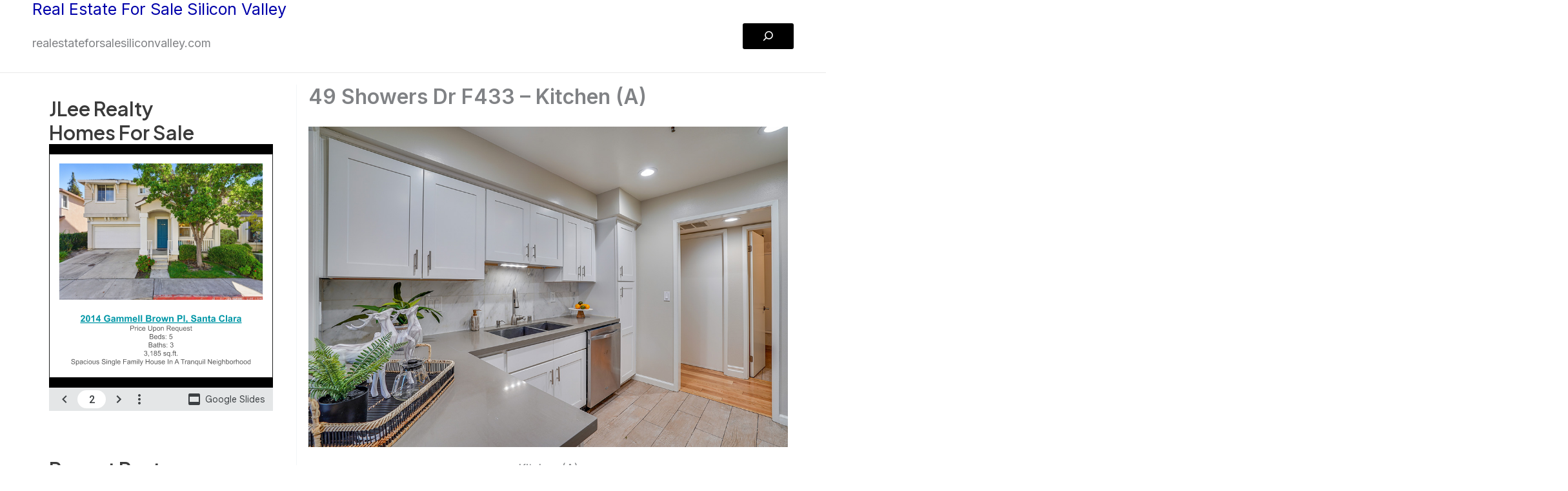

--- FILE ---
content_type: text/html; charset=UTF-8
request_url: https://realestateforsalemountainview.com/49-showers-dr-f433-kitchen-a/
body_size: 56036
content:
<!DOCTYPE html>
<html lang="en-US">
<head>
<meta charset="UTF-8">
<meta name="viewport" content="width=device-width, initial-scale=1">
	<link rel="profile" href="https://gmpg.org/xfn/11"> 
	<title>49 Showers Dr F433 &#8211; Kitchen (A) &#8211; Real Estate For Sale Mountain View</title>
<meta name='robots' content='max-image-preview:large' />
<link rel='dns-prefetch' href='//fonts.googleapis.com' />
<link rel="alternate" type="application/rss+xml" title="Real Estate For Sale Mountain View &raquo; Feed" href="https://realestateforsalemountainview.com/feed/" />
<link rel="alternate" type="application/rss+xml" title="Real Estate For Sale Mountain View &raquo; Comments Feed" href="https://realestateforsalemountainview.com/comments/feed/" />
<link rel="alternate" type="application/rss+xml" title="Real Estate For Sale Mountain View &raquo; 49 Showers Dr F433 &#8211; Kitchen (A) Comments Feed" href="https://realestateforsalemountainview.com/49-showers-dr-f433-kitchen-a/feed/" />
<link rel="alternate" title="oEmbed (JSON)" type="application/json+oembed" href="https://realestateforsalemountainview.com/wp-json/oembed/1.0/embed?url=https%3A%2F%2Frealestateforsalemountainview.com%2F49-showers-dr-f433-kitchen-a%2F" />
<link rel="alternate" title="oEmbed (XML)" type="text/xml+oembed" href="https://realestateforsalemountainview.com/wp-json/oembed/1.0/embed?url=https%3A%2F%2Frealestateforsalemountainview.com%2F49-showers-dr-f433-kitchen-a%2F&#038;format=xml" />
<style id='wp-img-auto-sizes-contain-inline-css'>
img:is([sizes=auto i],[sizes^="auto," i]){contain-intrinsic-size:3000px 1500px}
/*# sourceURL=wp-img-auto-sizes-contain-inline-css */
</style>
<link rel='stylesheet' id='astra-theme-css-css' href='https://realestateforsalemountainview.com/wp-content/themes/astra/assets/css/minified/main.min.css?ver=4.12.1' media='all' />
<style id='astra-theme-css-inline-css'>
:root{--ast-post-nav-space:0;--ast-container-default-xlg-padding:2.5em;--ast-container-default-lg-padding:2.5em;--ast-container-default-slg-padding:2em;--ast-container-default-md-padding:2.5em;--ast-container-default-sm-padding:2.5em;--ast-container-default-xs-padding:2.4em;--ast-container-default-xxs-padding:1.8em;--ast-code-block-background:#ECEFF3;--ast-comment-inputs-background:#F9FAFB;--ast-normal-container-width:1200px;--ast-narrow-container-width:750px;--ast-blog-title-font-weight:600;--ast-blog-meta-weight:600;--ast-global-color-primary:var(--ast-global-color-5);--ast-global-color-secondary:var(--ast-global-color-4);--ast-global-color-alternate-background:var(--ast-global-color-7);--ast-global-color-subtle-background:var(--ast-global-color-6);--ast-bg-style-guide:var( --ast-global-color-secondary,--ast-global-color-5 );--ast-shadow-style-guide:0px 0px 4px 0 #00000057;--ast-global-dark-bg-style:#fff;--ast-global-dark-lfs:#fbfbfb;--ast-widget-bg-color:#fafafa;--ast-wc-container-head-bg-color:#fbfbfb;--ast-title-layout-bg:#eeeeee;--ast-search-border-color:#e7e7e7;--ast-lifter-hover-bg:#e6e6e6;--ast-gallery-block-color:#000;--srfm-color-input-label:var(--ast-global-color-2);}html{font-size:112.5%;}a{color:var(--ast-global-color-0);}a:hover,a:focus{color:var(--ast-global-color-1);}body,button,input,select,textarea,.ast-button,.ast-custom-button{font-family:'Inter',sans-serif;font-weight:inherit;font-size:18px;font-size:1rem;line-height:var(--ast-body-line-height,1.65em);}blockquote{color:var(--ast-global-color-3);}h1,h2,h3,h4,h5,h6,.entry-content :where(h1,h2,h3,h4,h5,h6),.site-title,.site-title a{font-family:'Plus Jakarta Sans',sans-serif;font-weight:600;}.site-title{font-size:35px;font-size:1.9444444444444rem;display:block;}.site-header .site-description{font-size:15px;font-size:0.83333333333333rem;display:block;}.entry-title{font-size:20px;font-size:1.1111111111111rem;}.ast-blog-single-element.ast-taxonomy-container a{font-size:14px;font-size:0.77777777777778rem;}.ast-blog-meta-container{font-size:13px;font-size:0.72222222222222rem;}.archive .ast-article-post .ast-article-inner,.blog .ast-article-post .ast-article-inner,.archive .ast-article-post .ast-article-inner:hover,.blog .ast-article-post .ast-article-inner:hover{border-top-left-radius:6px;border-top-right-radius:6px;border-bottom-right-radius:6px;border-bottom-left-radius:6px;overflow:hidden;}h1,.entry-content :where(h1){font-size:64px;font-size:3.5555555555556rem;font-weight:600;font-family:'Plus Jakarta Sans',sans-serif;line-height:1.4em;}h2,.entry-content :where(h2){font-size:36px;font-size:2rem;font-weight:600;font-family:'Plus Jakarta Sans',sans-serif;line-height:1.3em;}h3,.entry-content :where(h3){font-size:24px;font-size:1.3333333333333rem;font-weight:600;font-family:'Plus Jakarta Sans',sans-serif;line-height:1.3em;}h4,.entry-content :where(h4){font-size:20px;font-size:1.1111111111111rem;line-height:1.2em;font-weight:600;font-family:'Plus Jakarta Sans',sans-serif;}h5,.entry-content :where(h5){font-size:18px;font-size:1rem;line-height:1.2em;font-weight:600;font-family:'Plus Jakarta Sans',sans-serif;}h6,.entry-content :where(h6){font-size:15px;font-size:0.83333333333333rem;line-height:1.25em;font-weight:600;font-family:'Plus Jakarta Sans',sans-serif;}::selection{background-color:var(--ast-global-color-0);color:#ffffff;}body,h1,h2,h3,h4,h5,h6,.entry-title a,.entry-content :where(h1,h2,h3,h4,h5,h6){color:var(--ast-global-color-3);}.tagcloud a:hover,.tagcloud a:focus,.tagcloud a.current-item{color:#ffffff;border-color:var(--ast-global-color-0);background-color:var(--ast-global-color-0);}input:focus,input[type="text"]:focus,input[type="email"]:focus,input[type="url"]:focus,input[type="password"]:focus,input[type="reset"]:focus,input[type="search"]:focus,textarea:focus{border-color:var(--ast-global-color-0);}input[type="radio"]:checked,input[type=reset],input[type="checkbox"]:checked,input[type="checkbox"]:hover:checked,input[type="checkbox"]:focus:checked,input[type=range]::-webkit-slider-thumb{border-color:var(--ast-global-color-0);background-color:var(--ast-global-color-0);box-shadow:none;}.site-footer a:hover + .post-count,.site-footer a:focus + .post-count{background:var(--ast-global-color-0);border-color:var(--ast-global-color-0);}.single .nav-links .nav-previous,.single .nav-links .nav-next{color:var(--ast-global-color-0);}.entry-meta,.entry-meta *{line-height:1.45;color:var(--ast-global-color-0);}.entry-meta a:not(.ast-button):hover,.entry-meta a:not(.ast-button):hover *,.entry-meta a:not(.ast-button):focus,.entry-meta a:not(.ast-button):focus *,.page-links > .page-link,.page-links .page-link:hover,.post-navigation a:hover{color:var(--ast-global-color-1);}#cat option,.secondary .calendar_wrap thead a,.secondary .calendar_wrap thead a:visited{color:var(--ast-global-color-0);}.secondary .calendar_wrap #today,.ast-progress-val span{background:var(--ast-global-color-0);}.secondary a:hover + .post-count,.secondary a:focus + .post-count{background:var(--ast-global-color-0);border-color:var(--ast-global-color-0);}.calendar_wrap #today > a{color:#ffffff;}.page-links .page-link,.single .post-navigation a{color:var(--ast-global-color-3);}.ast-search-menu-icon .search-form button.search-submit{padding:0 4px;}.ast-search-menu-icon form.search-form{padding-right:0;}.ast-search-menu-icon.slide-search input.search-field{width:0;}.ast-header-search .ast-search-menu-icon.ast-dropdown-active .search-form,.ast-header-search .ast-search-menu-icon.ast-dropdown-active .search-field:focus{transition:all 0.2s;}.search-form input.search-field:focus{outline:none;}.ast-search-menu-icon .search-form button.search-submit:focus,.ast-theme-transparent-header .ast-header-search .ast-dropdown-active .ast-icon,.ast-theme-transparent-header .ast-inline-search .search-field:focus .ast-icon{color:var(--ast-global-color-1);}.ast-header-search .slide-search .search-form{border:2px solid var(--ast-global-color-0);}.ast-header-search .slide-search .search-field{background-color:(--ast-global-dark-bg-style);}.ast-archive-title{color:var(--ast-global-color-2);}.widget-title,.widget .wp-block-heading{font-size:25px;font-size:1.3888888888889rem;color:var(--ast-global-color-2);}.single .ast-author-details .author-title{color:var(--ast-global-color-1);}#secondary,#secondary button,#secondary input,#secondary select,#secondary textarea{font-size:18px;font-size:1rem;}.ast-search-menu-icon.slide-search a:focus-visible:focus-visible,.astra-search-icon:focus-visible,#close:focus-visible,a:focus-visible,.ast-menu-toggle:focus-visible,.site .skip-link:focus-visible,.wp-block-loginout input:focus-visible,.wp-block-search.wp-block-search__button-inside .wp-block-search__inside-wrapper,.ast-header-navigation-arrow:focus-visible,.ast-orders-table__row .ast-orders-table__cell:focus-visible,a#ast-apply-coupon:focus-visible,#ast-apply-coupon:focus-visible,#close:focus-visible,.button.search-submit:focus-visible,#search_submit:focus,.normal-search:focus-visible,.ast-header-account-wrap:focus-visible,.astra-cart-drawer-close:focus,.ast-single-variation:focus,.ast-button:focus,.ast-builder-button-wrap:has(.ast-custom-button-link:focus),.ast-builder-button-wrap .ast-custom-button-link:focus{outline-style:dotted;outline-color:inherit;outline-width:thin;}input:focus,input[type="text"]:focus,input[type="email"]:focus,input[type="url"]:focus,input[type="password"]:focus,input[type="reset"]:focus,input[type="search"]:focus,input[type="number"]:focus,textarea:focus,.wp-block-search__input:focus,[data-section="section-header-mobile-trigger"] .ast-button-wrap .ast-mobile-menu-trigger-minimal:focus,.ast-mobile-popup-drawer.active .menu-toggle-close:focus,#ast-scroll-top:focus,#coupon_code:focus,#ast-coupon-code:focus{border-style:dotted;border-color:inherit;border-width:thin;}input{outline:none;}body .ast-oembed-container *{position:absolute;top:0;width:100%;height:100%;left:0;}body .wp-block-embed-pocket-casts .ast-oembed-container *{position:unset;}.ast-single-post-featured-section + article {margin-top: 2em;}.site-content .ast-single-post-featured-section img {width: 100%;overflow: hidden;object-fit: cover;}.ast-separate-container .site-content .ast-single-post-featured-section + article {margin-top: -80px;z-index: 9;position: relative;border-radius: 4px;}@media (min-width: 922px) {.ast-no-sidebar .site-content .ast-article-image-container--wide {margin-left: -120px;margin-right: -120px;max-width: unset;width: unset;}.ast-left-sidebar .site-content .ast-article-image-container--wide,.ast-right-sidebar .site-content .ast-article-image-container--wide {margin-left: -10px;margin-right: -10px;}.site-content .ast-article-image-container--full {margin-left: calc( -50vw + 50%);margin-right: calc( -50vw + 50%);max-width: 100vw;width: 100vw;}.ast-left-sidebar .site-content .ast-article-image-container--full,.ast-right-sidebar .site-content .ast-article-image-container--full {margin-left: -10px;margin-right: -10px;max-width: inherit;width: auto;}}.site > .ast-single-related-posts-container {margin-top: 0;}@media (min-width: 922px) {.ast-desktop .ast-container--narrow {max-width: var(--ast-narrow-container-width);margin: 0 auto;}}#secondary {margin: 4em 0 2.5em;word-break: break-word;line-height: 2;}#secondary li {margin-bottom: 0.75em;}#secondary li:last-child {margin-bottom: 0;}@media (max-width: 768px) {.js_active .ast-plain-container.ast-single-post #secondary {margin-top: 1.5em;}}.ast-separate-container.ast-two-container #secondary .widget {background-color: #fff;padding: 2em;margin-bottom: 2em;}@media (min-width: 993px) {.ast-left-sidebar #secondary {padding-right: 60px;}.ast-right-sidebar #secondary {padding-left: 60px;}}@media (max-width: 993px) {.ast-right-sidebar #secondary {padding-left: 30px;}.ast-left-sidebar #secondary {padding-right: 30px;}}@media (min-width: 993px) {.ast-page-builder-template.ast-left-sidebar #secondary {padding-left: 60px;}.ast-page-builder-template.ast-right-sidebar #secondary {padding-right: 60px;}}@media (max-width: 993px) {.ast-page-builder-template.ast-right-sidebar #secondary {padding-right: 30px;}.ast-page-builder-template.ast-left-sidebar #secondary {padding-left: 30px;}}input[type="text"],input[type="number"],input[type="email"],input[type="url"],input[type="password"],input[type="search"],input[type=reset],input[type=tel],input[type=date],select,textarea{font-size:16px;font-style:normal;font-weight:400;line-height:24px;width:100%;padding:12px 16px;border-radius:4px;box-shadow:0px 1px 2px 0px rgba(0,0,0,0.05);color:var(--ast-form-input-text,#475569);}input[type="text"],input[type="number"],input[type="email"],input[type="url"],input[type="password"],input[type="search"],input[type=reset],input[type=tel],input[type=date],select{height:40px;}input[type="date"]{border-width:1px;border-style:solid;border-color:var(--ast-border-color);background:var( --ast-global-color-secondary,--ast-global-color-5 );}input[type="text"]:focus,input[type="number"]:focus,input[type="email"]:focus,input[type="url"]:focus,input[type="password"]:focus,input[type="search"]:focus,input[type=reset]:focus,input[type="tel"]:focus,input[type="date"]:focus,select:focus,textarea:focus{border-color:#046BD2;box-shadow:none;outline:none;color:var(--ast-form-input-focus-text,#475569);}label,legend{color:var(--ast-global-color-2,#111827 );font-size:14px;font-style:normal;font-weight:500;line-height:20px;}select{padding:6px 10px;}fieldset{padding:30px;border-radius:4px;}button,.ast-button,.button,input[type="button"],input[type="reset"],input[type="submit"]{border-radius:4px;box-shadow:0px 1px 2px 0px rgba(0,0,0,0.05);}:root{--ast-comment-inputs-background:#FFF;}::placeholder{color:var(--ast-form-field-color,#9CA3AF);}::-ms-input-placeholder{color:var(--ast-form-field-color,#9CA3AF);}@media (max-width:921.9px){#ast-desktop-header{display:none;}}@media (min-width:922px){#ast-mobile-header{display:none;}}.wp-block-buttons.aligncenter{justify-content:center;}@media (max-width:921px){.ast-theme-transparent-header #primary,.ast-theme-transparent-header #secondary{padding:0;}}@media (max-width:921px){.ast-plain-container.ast-no-sidebar #primary{padding:0;}}.ast-plain-container.ast-no-sidebar #primary{margin-top:0;margin-bottom:0;}@media (min-width:1200px){.ast-plain-container.ast-no-sidebar #primary{margin-top:60px;margin-bottom:60px;}}.wp-block-button.is-style-outline .wp-block-button__link{border-color:var(--ast-global-color-8);}div.wp-block-button.is-style-outline > .wp-block-button__link:not(.has-text-color),div.wp-block-button.wp-block-button__link.is-style-outline:not(.has-text-color){color:var(--ast-global-color-8);}.wp-block-button.is-style-outline .wp-block-button__link:hover,.wp-block-buttons .wp-block-button.is-style-outline .wp-block-button__link:focus,.wp-block-buttons .wp-block-button.is-style-outline > .wp-block-button__link:not(.has-text-color):hover,.wp-block-buttons .wp-block-button.wp-block-button__link.is-style-outline:not(.has-text-color):hover{color:var(--ast-global-color-7);background-color:var(--ast-global-color-8);border-color:var(--ast-global-color-8);}.post-page-numbers.current .page-link,.ast-pagination .page-numbers.current{color:#ffffff;border-color:var(--ast-global-color-0);background-color:var(--ast-global-color-0);}.wp-block-buttons .wp-block-button.is-style-outline .wp-block-button__link.wp-element-button,.ast-outline-button,.wp-block-uagb-buttons-child .uagb-buttons-repeater.ast-outline-button{border-color:var(--ast-global-color-7);font-family:inherit;font-weight:600;font-size:20px;font-size:1.1111111111111rem;line-height:1em;padding-top:20px;padding-right:40px;padding-bottom:20px;padding-left:40px;border-top-left-radius:50px;border-top-right-radius:50px;border-bottom-right-radius:50px;border-bottom-left-radius:50px;}.wp-block-buttons .wp-block-button.is-style-outline > .wp-block-button__link:not(.has-text-color),.wp-block-buttons .wp-block-button.wp-block-button__link.is-style-outline:not(.has-text-color),.ast-outline-button{color:var(--ast-global-color-2);}.wp-block-button.is-style-outline .wp-block-button__link:hover,.wp-block-buttons .wp-block-button.is-style-outline .wp-block-button__link:focus,.wp-block-buttons .wp-block-button.is-style-outline > .wp-block-button__link:not(.has-text-color):hover,.wp-block-buttons .wp-block-button.wp-block-button__link.is-style-outline:not(.has-text-color):hover,.ast-outline-button:hover,.ast-outline-button:focus,.wp-block-uagb-buttons-child .uagb-buttons-repeater.ast-outline-button:hover,.wp-block-uagb-buttons-child .uagb-buttons-repeater.ast-outline-button:focus{color:var(--ast-global-color-2);background-color:var(--ast-global-color-7);border-color:var(--ast-global-color-8);}.wp-block-button .wp-block-button__link.wp-element-button.is-style-outline:not(.has-background),.wp-block-button.is-style-outline>.wp-block-button__link.wp-element-button:not(.has-background),.ast-outline-button{background-color:var(--ast-global-color-7);}.uagb-buttons-repeater.ast-outline-button{border-radius:9999px;}@media (max-width:921px){.wp-block-buttons .wp-block-button.is-style-outline .wp-block-button__link.wp-element-button,.ast-outline-button,.wp-block-uagb-buttons-child .uagb-buttons-repeater.ast-outline-button{padding-top:18px;padding-right:32px;padding-bottom:18px;padding-left:32px;}}@media (max-width:544px){.wp-block-buttons .wp-block-button.is-style-outline .wp-block-button__link.wp-element-button,.ast-outline-button,.wp-block-uagb-buttons-child .uagb-buttons-repeater.ast-outline-button{padding-top:15px;padding-right:28px;padding-bottom:15px;padding-left:28px;}}.entry-content[data-ast-blocks-layout] > figure{margin-bottom:1em;}h1.widget-title{font-weight:600;}h2.widget-title{font-weight:600;}h3.widget-title{font-weight:600;}#page{display:flex;flex-direction:column;min-height:100vh;}.ast-404-layout-1 h1.page-title{color:var(--ast-global-color-2);}.single .post-navigation a{line-height:1em;height:inherit;}.error-404 .page-sub-title{font-size:1.5rem;font-weight:inherit;}.search .site-content .content-area .search-form{margin-bottom:0;}#page .site-content{flex-grow:1;}.widget{margin-bottom:1.25em;}#secondary li{line-height:1.5em;}#secondary .wp-block-group h2{margin-bottom:0.7em;}#secondary h2{font-size:1.7rem;}.ast-separate-container .ast-article-post,.ast-separate-container .ast-article-single,.ast-separate-container .comment-respond{padding:3em;}.ast-separate-container .ast-article-single .ast-article-single{padding:0;}.ast-article-single .wp-block-post-template-is-layout-grid{padding-left:0;}.ast-separate-container .comments-title,.ast-narrow-container .comments-title{padding:1.5em 2em;}.ast-page-builder-template .comment-form-textarea,.ast-comment-formwrap .ast-grid-common-col{padding:0;}.ast-comment-formwrap{padding:0;display:inline-flex;column-gap:20px;width:100%;margin-left:0;margin-right:0;}.comments-area textarea#comment:focus,.comments-area textarea#comment:active,.comments-area .ast-comment-formwrap input[type="text"]:focus,.comments-area .ast-comment-formwrap input[type="text"]:active {box-shadow:none;outline:none;}.archive.ast-page-builder-template .entry-header{margin-top:2em;}.ast-page-builder-template .ast-comment-formwrap{width:100%;}.entry-title{margin-bottom:0.6em;}.ast-archive-description p{font-size:inherit;font-weight:inherit;line-height:inherit;}.ast-separate-container .ast-comment-list li.depth-1,.hentry{margin-bottom:1.5em;}.site-content section.ast-archive-description{margin-bottom:2em;}@media (min-width:921px){.ast-left-sidebar.ast-page-builder-template #secondary,.archive.ast-right-sidebar.ast-page-builder-template .site-main{padding-left:20px;padding-right:20px;}}@media (max-width:544px){.ast-comment-formwrap.ast-row{column-gap:10px;display:inline-block;}#ast-commentform .ast-grid-common-col{position:relative;width:100%;}}@media (min-width:1201px){.ast-separate-container .ast-article-post,.ast-separate-container .ast-article-single,.ast-separate-container .ast-author-box,.ast-separate-container .ast-404-layout-1,.ast-separate-container .no-results{padding:3em;}}@media (max-width:921px){.ast-left-sidebar #content > .ast-container{display:flex;flex-direction:column-reverse;width:100%;}}@media (max-width:921px){#secondary.secondary{padding-top:0;}.ast-separate-container.ast-right-sidebar #secondary{padding-left:1em;padding-right:1em;}.ast-separate-container.ast-two-container #secondary{padding-left:0;padding-right:0;}.ast-page-builder-template .entry-header #secondary,.ast-page-builder-template #secondary{margin-top:1.5em;}}@media (max-width:921px){.ast-right-sidebar #primary{padding-right:0;}.ast-page-builder-template.ast-left-sidebar #secondary,.ast-page-builder-template.ast-right-sidebar #secondary{padding-right:20px;padding-left:20px;}.ast-right-sidebar #secondary,.ast-left-sidebar #primary{padding-left:0;}.ast-left-sidebar #secondary{padding-right:0;}}@media (min-width:922px){.ast-separate-container.ast-right-sidebar #primary,.ast-separate-container.ast-left-sidebar #primary{border:0;}.search-no-results.ast-separate-container #primary{margin-bottom:4em;}}@media (min-width:922px){.ast-right-sidebar #primary{border-right:1px solid var(--ast-border-color);}.ast-left-sidebar #primary{border-left:1px solid var(--ast-border-color);}.ast-right-sidebar #secondary{border-left:1px solid var(--ast-border-color);margin-left:-1px;}.ast-left-sidebar #secondary{border-right:1px solid var(--ast-border-color);margin-right:-1px;}.ast-separate-container.ast-two-container.ast-right-sidebar #secondary{padding-left:30px;padding-right:0;}.ast-separate-container.ast-two-container.ast-left-sidebar #secondary{padding-right:30px;padding-left:0;}.ast-separate-container.ast-right-sidebar #secondary,.ast-separate-container.ast-left-sidebar #secondary{border:0;margin-left:auto;margin-right:auto;}.ast-separate-container.ast-two-container #secondary .widget:last-child{margin-bottom:0;}}.wp-block-button .wp-block-button__link{color:var(--ast-global-color-5);}.wp-block-button .wp-block-button__link:hover,.wp-block-button .wp-block-button__link:focus{color:var(--ast-global-color-7);background-color:var(--ast-global-color-8);border-color:var(--ast-global-color-8);}.wp-block-button .wp-block-button__link,.wp-block-search .wp-block-search__button,body .wp-block-file .wp-block-file__button{border-style:solid;border-top-width:0px;border-right-width:0px;border-left-width:0px;border-bottom-width:0px;border-color:var(--ast-global-color-8);background-color:var(--ast-global-color-8);color:var(--ast-global-color-5);font-family:inherit;font-weight:600;line-height:1em;font-size:20px;font-size:1.1111111111111rem;border-top-left-radius:3px;border-top-right-radius:3px;border-bottom-right-radius:3px;border-bottom-left-radius:3px;padding-top:10px;padding-right:30px;padding-bottom:10px;padding-left:30px;}@media (max-width:921px){.wp-block-button .wp-block-button__link,.wp-block-search .wp-block-search__button,body .wp-block-file .wp-block-file__button{padding-top:18px;padding-right:32px;padding-bottom:18px;padding-left:32px;}}@media (max-width:544px){.wp-block-button .wp-block-button__link,.wp-block-search .wp-block-search__button,body .wp-block-file .wp-block-file__button{padding-top:15px;padding-right:28px;padding-bottom:15px;padding-left:28px;}}.menu-toggle,button,.ast-button,.ast-custom-button,.button,input#submit,input[type="button"],input[type="submit"],input[type="reset"],#comments .submit,.search .search-submit,form[CLASS*="wp-block-search__"].wp-block-search .wp-block-search__inside-wrapper .wp-block-search__button,body .wp-block-file .wp-block-file__button,.search .search-submit{border-style:solid;border-top-width:0px;border-right-width:0px;border-left-width:0px;border-bottom-width:0px;color:var(--ast-global-color-5);border-color:var(--ast-global-color-8);background-color:var(--ast-global-color-8);padding-top:10px;padding-right:30px;padding-bottom:10px;padding-left:30px;font-family:inherit;font-weight:600;font-size:20px;font-size:1.1111111111111rem;line-height:1em;border-top-left-radius:3px;border-top-right-radius:3px;border-bottom-right-radius:3px;border-bottom-left-radius:3px;}button:focus,.menu-toggle:hover,button:hover,.ast-button:hover,.ast-custom-button:hover .button:hover,.ast-custom-button:hover ,input[type=reset]:hover,input[type=reset]:focus,input#submit:hover,input#submit:focus,input[type="button"]:hover,input[type="button"]:focus,input[type="submit"]:hover,input[type="submit"]:focus,form[CLASS*="wp-block-search__"].wp-block-search .wp-block-search__inside-wrapper .wp-block-search__button:hover,form[CLASS*="wp-block-search__"].wp-block-search .wp-block-search__inside-wrapper .wp-block-search__button:focus,body .wp-block-file .wp-block-file__button:hover,body .wp-block-file .wp-block-file__button:focus{color:var(--ast-global-color-7);background-color:var(--ast-global-color-8);border-color:var(--ast-global-color-8);}form[CLASS*="wp-block-search__"].wp-block-search .wp-block-search__inside-wrapper .wp-block-search__button.has-icon{padding-top:calc(10px - 3px);padding-right:calc(30px - 3px);padding-bottom:calc(10px - 3px);padding-left:calc(30px - 3px);}@media (max-width:921px){.menu-toggle,button,.ast-button,.ast-custom-button,.button,input#submit,input[type="button"],input[type="submit"],input[type="reset"],#comments .submit,.search .search-submit,form[CLASS*="wp-block-search__"].wp-block-search .wp-block-search__inside-wrapper .wp-block-search__button,body .wp-block-file .wp-block-file__button,.search .search-submit{padding-top:18px;padding-right:32px;padding-bottom:18px;padding-left:32px;}}@media (max-width:544px){.menu-toggle,button,.ast-button,.ast-custom-button,.button,input#submit,input[type="button"],input[type="submit"],input[type="reset"],#comments .submit,.search .search-submit,form[CLASS*="wp-block-search__"].wp-block-search .wp-block-search__inside-wrapper .wp-block-search__button,body .wp-block-file .wp-block-file__button,.search .search-submit{padding-top:15px;padding-right:28px;padding-bottom:15px;padding-left:28px;}}@media (max-width:921px){.ast-mobile-header-stack .main-header-bar .ast-search-menu-icon{display:inline-block;}.ast-header-break-point.ast-header-custom-item-outside .ast-mobile-header-stack .main-header-bar .ast-search-icon{margin:0;}.ast-comment-avatar-wrap img{max-width:2.5em;}.ast-comment-meta{padding:0 1.8888em 1.3333em;}}@media (min-width:544px){.ast-container{max-width:100%;}}@media (max-width:544px){.ast-separate-container .ast-article-post,.ast-separate-container .ast-article-single,.ast-separate-container .comments-title,.ast-separate-container .ast-archive-description{padding:1.5em 1em;}.ast-separate-container #content .ast-container{padding-left:0.54em;padding-right:0.54em;}.ast-separate-container .ast-comment-list .bypostauthor{padding:.5em;}.ast-search-menu-icon.ast-dropdown-active .search-field{width:170px;}.ast-separate-container #secondary{padding-top:0;}.ast-separate-container.ast-two-container #secondary .widget{margin-bottom:1.5em;padding-left:1em;padding-right:1em;}} #ast-mobile-header .ast-site-header-cart-li a{pointer-events:none;}@media (min-width:545px){.ast-page-builder-template .comments-area,.single.ast-page-builder-template .entry-header,.single.ast-page-builder-template .post-navigation,.single.ast-page-builder-template .ast-single-related-posts-container{max-width:1240px;margin-left:auto;margin-right:auto;}}@media (max-width:921px){.site-title{display:block;}.site-header .site-description{display:block;}h1,.entry-content :where(h1){font-size:30px;}h2,.entry-content :where(h2){font-size:25px;}h3,.entry-content :where(h3){font-size:20px;}}@media (max-width:544px){.site-title{display:block;}.site-header .site-description{display:block;}h1,.entry-content :where(h1){font-size:30px;}h2,.entry-content :where(h2){font-size:25px;}h3,.entry-content :where(h3){font-size:20px;}}@media (max-width:921px){html{font-size:102.6%;}}@media (max-width:544px){html{font-size:102.6%;}}@media (min-width:922px){.ast-container{max-width:1240px;}}@media (min-width:922px){.site-content .ast-container{display:flex;}}@media (max-width:921px){.site-content .ast-container{flex-direction:column;}}@media (min-width:922px){.main-header-menu .sub-menu .menu-item.ast-left-align-sub-menu:hover > .sub-menu,.main-header-menu .sub-menu .menu-item.ast-left-align-sub-menu.focus > .sub-menu{margin-left:-0px;}}.entry-content li > p{margin-bottom:0;}.wp-block-file {display: flex;align-items: center;flex-wrap: wrap;justify-content: space-between;}.wp-block-pullquote {border: none;}.wp-block-pullquote blockquote::before {content: "\201D";font-family: "Helvetica",sans-serif;display: flex;transform: rotate( 180deg );font-size: 6rem;font-style: normal;line-height: 1;font-weight: bold;align-items: center;justify-content: center;}.has-text-align-right > blockquote::before {justify-content: flex-start;}.has-text-align-left > blockquote::before {justify-content: flex-end;}figure.wp-block-pullquote.is-style-solid-color blockquote {max-width: 100%;text-align: inherit;}:root {--wp--custom--ast-default-block-top-padding: 100px;--wp--custom--ast-default-block-right-padding: 80px;--wp--custom--ast-default-block-bottom-padding: 100px;--wp--custom--ast-default-block-left-padding: 80px;--wp--custom--ast-container-width: 1200px;--wp--custom--ast-content-width-size: 1200px;--wp--custom--ast-wide-width-size: calc(1200px + var(--wp--custom--ast-default-block-left-padding) + var(--wp--custom--ast-default-block-right-padding));}.ast-narrow-container {--wp--custom--ast-content-width-size: 750px;--wp--custom--ast-wide-width-size: 750px;}@media(max-width: 921px) {:root {--wp--custom--ast-default-block-top-padding: 50px;--wp--custom--ast-default-block-right-padding: 50px;--wp--custom--ast-default-block-bottom-padding: 50px;--wp--custom--ast-default-block-left-padding: 50px;}}@media(max-width: 544px) {:root {--wp--custom--ast-default-block-top-padding: 50px;--wp--custom--ast-default-block-right-padding: 30px;--wp--custom--ast-default-block-bottom-padding: 50px;--wp--custom--ast-default-block-left-padding: 30px;}}.entry-content > .wp-block-group,.entry-content > .wp-block-cover,.entry-content > .wp-block-columns {padding-top: var(--wp--custom--ast-default-block-top-padding);padding-right: var(--wp--custom--ast-default-block-right-padding);padding-bottom: var(--wp--custom--ast-default-block-bottom-padding);padding-left: var(--wp--custom--ast-default-block-left-padding);}.ast-plain-container.ast-no-sidebar .entry-content > .alignfull,.ast-page-builder-template .ast-no-sidebar .entry-content > .alignfull {margin-left: calc( -50vw + 50%);margin-right: calc( -50vw + 50%);max-width: 100vw;width: 100vw;}.ast-plain-container.ast-no-sidebar .entry-content .alignfull .alignfull,.ast-page-builder-template.ast-no-sidebar .entry-content .alignfull .alignfull,.ast-plain-container.ast-no-sidebar .entry-content .alignfull .alignwide,.ast-page-builder-template.ast-no-sidebar .entry-content .alignfull .alignwide,.ast-plain-container.ast-no-sidebar .entry-content .alignwide .alignfull,.ast-page-builder-template.ast-no-sidebar .entry-content .alignwide .alignfull,.ast-plain-container.ast-no-sidebar .entry-content .alignwide .alignwide,.ast-page-builder-template.ast-no-sidebar .entry-content .alignwide .alignwide,.ast-plain-container.ast-no-sidebar .entry-content .wp-block-column .alignfull,.ast-page-builder-template.ast-no-sidebar .entry-content .wp-block-column .alignfull,.ast-plain-container.ast-no-sidebar .entry-content .wp-block-column .alignwide,.ast-page-builder-template.ast-no-sidebar .entry-content .wp-block-column .alignwide {margin-left: auto;margin-right: auto;width: 100%;}[data-ast-blocks-layout] .wp-block-separator:not(.is-style-dots) {height: 0;}[data-ast-blocks-layout] .wp-block-separator {margin: 20px auto;}[data-ast-blocks-layout] .wp-block-separator:not(.is-style-wide):not(.is-style-dots) {max-width: 100px;}[data-ast-blocks-layout] .wp-block-separator.has-background {padding: 0;}.entry-content[data-ast-blocks-layout] > * {max-width: var(--wp--custom--ast-content-width-size);margin-left: auto;margin-right: auto;}.entry-content[data-ast-blocks-layout] > .alignwide {max-width: var(--wp--custom--ast-wide-width-size);}.entry-content[data-ast-blocks-layout] .alignfull {max-width: none;}.entry-content .wp-block-columns {margin-bottom: 0;}blockquote {margin: 1.5em;border-color: rgba(0,0,0,0.05);}.wp-block-quote:not(.has-text-align-right):not(.has-text-align-center) {border-left: 5px solid rgba(0,0,0,0.05);}.has-text-align-right > blockquote,blockquote.has-text-align-right {border-right: 5px solid rgba(0,0,0,0.05);}.has-text-align-left > blockquote,blockquote.has-text-align-left {border-left: 5px solid rgba(0,0,0,0.05);}.wp-block-site-tagline,.wp-block-latest-posts .read-more {margin-top: 15px;}.wp-block-loginout p label {display: block;}.wp-block-loginout p:not(.login-remember):not(.login-submit) input {width: 100%;}.wp-block-loginout input:focus {border-color: transparent;}.wp-block-loginout input:focus {outline: thin dotted;}.entry-content .wp-block-media-text .wp-block-media-text__content {padding: 0 0 0 8%;}.entry-content .wp-block-media-text.has-media-on-the-right .wp-block-media-text__content {padding: 0 8% 0 0;}.entry-content .wp-block-media-text.has-background .wp-block-media-text__content {padding: 8%;}.entry-content .wp-block-cover:not([class*="background-color"]):not(.has-text-color.has-link-color) .wp-block-cover__inner-container,.entry-content .wp-block-cover:not([class*="background-color"]) .wp-block-cover-image-text,.entry-content .wp-block-cover:not([class*="background-color"]) .wp-block-cover-text,.entry-content .wp-block-cover-image:not([class*="background-color"]) .wp-block-cover__inner-container,.entry-content .wp-block-cover-image:not([class*="background-color"]) .wp-block-cover-image-text,.entry-content .wp-block-cover-image:not([class*="background-color"]) .wp-block-cover-text {color: var(--ast-global-color-primary,var(--ast-global-color-5));}.wp-block-loginout .login-remember input {width: 1.1rem;height: 1.1rem;margin: 0 5px 4px 0;vertical-align: middle;}.wp-block-latest-posts > li > *:first-child,.wp-block-latest-posts:not(.is-grid) > li:first-child {margin-top: 0;}.entry-content > .wp-block-buttons,.entry-content > .wp-block-uagb-buttons {margin-bottom: 1.5em;}.wp-block-search__inside-wrapper .wp-block-search__input {padding: 0 10px;color: var(--ast-global-color-3);background: var(--ast-global-color-primary,var(--ast-global-color-5));border-color: var(--ast-border-color);}.wp-block-latest-posts .read-more {margin-bottom: 1.5em;}.wp-block-search__no-button .wp-block-search__inside-wrapper .wp-block-search__input {padding-top: 5px;padding-bottom: 5px;}.wp-block-latest-posts .wp-block-latest-posts__post-date,.wp-block-latest-posts .wp-block-latest-posts__post-author {font-size: 1rem;}.wp-block-latest-posts > li > *,.wp-block-latest-posts:not(.is-grid) > li {margin-top: 12px;margin-bottom: 12px;}.ast-page-builder-template .entry-content[data-ast-blocks-layout] > .alignwide:where(:not(.uagb-is-root-container):not(.spectra-is-root-container)) > * {max-width: var(--wp--custom--ast-wide-width-size);}.ast-page-builder-template .entry-content[data-ast-blocks-layout] > .inherit-container-width > *,.ast-page-builder-template .entry-content[data-ast-blocks-layout] > *:not(.wp-block-group):where(:not(.uagb-is-root-container):not(.spectra-is-root-container)) > *,.entry-content[data-ast-blocks-layout] > .wp-block-cover .wp-block-cover__inner-container {max-width: var(--wp--custom--ast-content-width-size) ;margin-left: auto;margin-right: auto;}.ast-page-builder-template .entry-content[data-ast-blocks-layout] > *,.ast-page-builder-template .entry-content[data-ast-blocks-layout] > .alignfull:where(:not(.wp-block-group):not(.uagb-is-root-container):not(.spectra-is-root-container)) > * {max-width: none;}.entry-content[data-ast-blocks-layout] .wp-block-cover:not(.alignleft):not(.alignright) {width: auto;}@media(max-width: 1200px) {.ast-separate-container .entry-content > .alignfull,.ast-separate-container .entry-content[data-ast-blocks-layout] > .alignwide,.ast-plain-container .entry-content[data-ast-blocks-layout] > .alignwide,.ast-plain-container .entry-content .alignfull {margin-left: calc(-1 * min(var(--ast-container-default-xlg-padding),20px)) ;margin-right: calc(-1 * min(var(--ast-container-default-xlg-padding),20px));}}@media(min-width: 1201px) {.ast-separate-container .entry-content > .alignfull {margin-left: calc(-1 * var(--ast-container-default-xlg-padding) );margin-right: calc(-1 * var(--ast-container-default-xlg-padding) );}.ast-separate-container .entry-content[data-ast-blocks-layout] > .alignwide,.ast-plain-container .entry-content[data-ast-blocks-layout] > .alignwide {margin-left: calc(-1 * var(--wp--custom--ast-default-block-left-padding) );margin-right: calc(-1 * var(--wp--custom--ast-default-block-right-padding) );}}@media(min-width: 921px) {.ast-separate-container .entry-content .wp-block-group.alignwide:not(.inherit-container-width) > :where(:not(.alignleft):not(.alignright)),.ast-plain-container .entry-content .wp-block-group.alignwide:not(.inherit-container-width) > :where(:not(.alignleft):not(.alignright)) {max-width: calc( var(--wp--custom--ast-content-width-size) + 80px );}.ast-plain-container.ast-right-sidebar .entry-content[data-ast-blocks-layout] .alignfull,.ast-plain-container.ast-left-sidebar .entry-content[data-ast-blocks-layout] .alignfull {margin-left: -60px;margin-right: -60px;}}@media(min-width: 544px) {.entry-content > .alignleft {margin-right: 20px;}.entry-content > .alignright {margin-left: 20px;}}@media (max-width:544px){.wp-block-columns .wp-block-column:not(:last-child){margin-bottom:20px;}.wp-block-latest-posts{margin:0;}}@media( max-width: 600px ) {.entry-content .wp-block-media-text .wp-block-media-text__content,.entry-content .wp-block-media-text.has-media-on-the-right .wp-block-media-text__content {padding: 8% 0 0;}.entry-content .wp-block-media-text.has-background .wp-block-media-text__content {padding: 8%;}}.ast-narrow-container .site-content .wp-block-uagb-image--align-full .wp-block-uagb-image__figure {max-width: 100%;margin-left: auto;margin-right: auto;}.entry-content ul,.entry-content ol {padding: revert;margin: revert;padding-left: 20px;}.entry-content ul.wc-block-product-template{padding: 0;}:root .has-ast-global-color-0-color{color:var(--ast-global-color-0);}:root .has-ast-global-color-0-background-color{background-color:var(--ast-global-color-0);}:root .wp-block-button .has-ast-global-color-0-color{color:var(--ast-global-color-0);}:root .wp-block-button .has-ast-global-color-0-background-color{background-color:var(--ast-global-color-0);}:root .has-ast-global-color-1-color{color:var(--ast-global-color-1);}:root .has-ast-global-color-1-background-color{background-color:var(--ast-global-color-1);}:root .wp-block-button .has-ast-global-color-1-color{color:var(--ast-global-color-1);}:root .wp-block-button .has-ast-global-color-1-background-color{background-color:var(--ast-global-color-1);}:root .has-ast-global-color-2-color{color:var(--ast-global-color-2);}:root .has-ast-global-color-2-background-color{background-color:var(--ast-global-color-2);}:root .wp-block-button .has-ast-global-color-2-color{color:var(--ast-global-color-2);}:root .wp-block-button .has-ast-global-color-2-background-color{background-color:var(--ast-global-color-2);}:root .has-ast-global-color-3-color{color:var(--ast-global-color-3);}:root .has-ast-global-color-3-background-color{background-color:var(--ast-global-color-3);}:root .wp-block-button .has-ast-global-color-3-color{color:var(--ast-global-color-3);}:root .wp-block-button .has-ast-global-color-3-background-color{background-color:var(--ast-global-color-3);}:root .has-ast-global-color-4-color{color:var(--ast-global-color-4);}:root .has-ast-global-color-4-background-color{background-color:var(--ast-global-color-4);}:root .wp-block-button .has-ast-global-color-4-color{color:var(--ast-global-color-4);}:root .wp-block-button .has-ast-global-color-4-background-color{background-color:var(--ast-global-color-4);}:root .has-ast-global-color-5-color{color:var(--ast-global-color-5);}:root .has-ast-global-color-5-background-color{background-color:var(--ast-global-color-5);}:root .wp-block-button .has-ast-global-color-5-color{color:var(--ast-global-color-5);}:root .wp-block-button .has-ast-global-color-5-background-color{background-color:var(--ast-global-color-5);}:root .has-ast-global-color-6-color{color:var(--ast-global-color-6);}:root .has-ast-global-color-6-background-color{background-color:var(--ast-global-color-6);}:root .wp-block-button .has-ast-global-color-6-color{color:var(--ast-global-color-6);}:root .wp-block-button .has-ast-global-color-6-background-color{background-color:var(--ast-global-color-6);}:root .has-ast-global-color-7-color{color:var(--ast-global-color-7);}:root .has-ast-global-color-7-background-color{background-color:var(--ast-global-color-7);}:root .wp-block-button .has-ast-global-color-7-color{color:var(--ast-global-color-7);}:root .wp-block-button .has-ast-global-color-7-background-color{background-color:var(--ast-global-color-7);}:root .has-ast-global-color-8-color{color:var(--ast-global-color-8);}:root .has-ast-global-color-8-background-color{background-color:var(--ast-global-color-8);}:root .wp-block-button .has-ast-global-color-8-color{color:var(--ast-global-color-8);}:root .wp-block-button .has-ast-global-color-8-background-color{background-color:var(--ast-global-color-8);}:root{--ast-global-color-0:#0000aa;--ast-global-color-1:#3a3a3a;--ast-global-color-2:#3a3a3a;--ast-global-color-3:#4B4F58;--ast-global-color-4:#F5F5F5;--ast-global-color-5:#FFFFFF;--ast-global-color-6:#F2F5F7;--ast-global-color-7:#424242;--ast-global-color-8:#000000;}:root {--ast-border-color : var(--ast-global-color-6);}.ast-single-entry-banner {-js-display: flex;display: flex;flex-direction: column;justify-content: center;text-align: center;position: relative;background: var(--ast-title-layout-bg);}.ast-single-entry-banner[data-banner-layout="layout-1"] {max-width: 1200px;background: inherit;padding: 20px 0;}.ast-single-entry-banner[data-banner-width-type="custom"] {margin: 0 auto;width: 100%;}.ast-single-entry-banner + .site-content .entry-header {margin-bottom: 0;}.site .ast-author-avatar {--ast-author-avatar-size: ;}a.ast-underline-text {text-decoration: underline;}.ast-container > .ast-terms-link {position: relative;display: block;}a.ast-button.ast-badge-tax {padding: 4px 8px;border-radius: 3px;font-size: inherit;}header.entry-header{text-align:left;}header.entry-header .entry-title{font-weight:600;font-size:32px;font-size:1.7777777777778rem;}header.entry-header > *:not(:last-child){margin-bottom:10px;}header.entry-header .post-thumb-img-content{text-align:center;}header.entry-header .post-thumb img,.ast-single-post-featured-section.post-thumb img{aspect-ratio:16/9;width:100%;height:100%;}@media (max-width:921px){header.entry-header{text-align:left;}}@media (max-width:544px){header.entry-header{text-align:left;}}.ast-archive-entry-banner {-js-display: flex;display: flex;flex-direction: column;justify-content: center;text-align: center;position: relative;background: var(--ast-title-layout-bg);}.ast-archive-entry-banner[data-banner-width-type="custom"] {margin: 0 auto;width: 100%;}.ast-archive-entry-banner[data-banner-layout="layout-1"] {background: inherit;padding: 20px 0;text-align: left;}body.archive .ast-archive-description{max-width:1200px;width:100%;text-align:left;padding-top:3em;padding-right:3em;padding-bottom:3em;padding-left:3em;}body.archive .ast-archive-description .ast-archive-title,body.archive .ast-archive-description .ast-archive-title *{font-weight:600;font-size:32px;font-size:1.7777777777778rem;}body.archive .ast-archive-description > *:not(:last-child){margin-bottom:10px;}@media (max-width:921px){body.archive .ast-archive-description{text-align:left;}}@media (max-width:544px){body.archive .ast-archive-description{text-align:left;}}.ast-breadcrumbs .trail-browse,.ast-breadcrumbs .trail-items,.ast-breadcrumbs .trail-items li{display:inline-block;margin:0;padding:0;border:none;background:inherit;text-indent:0;text-decoration:none;}.ast-breadcrumbs .trail-browse{font-size:inherit;font-style:inherit;font-weight:inherit;color:inherit;}.ast-breadcrumbs .trail-items{list-style:none;}.trail-items li::after{padding:0 0.3em;content:"\00bb";}.trail-items li:last-of-type::after{display:none;}h1,h2,h3,h4,h5,h6,.entry-content :where(h1,h2,h3,h4,h5,h6){color:var(--ast-global-color-2);}.entry-title a{color:var(--ast-global-color-2);}@media (max-width:921px){.ast-builder-grid-row-container.ast-builder-grid-row-tablet-3-firstrow .ast-builder-grid-row > *:first-child,.ast-builder-grid-row-container.ast-builder-grid-row-tablet-3-lastrow .ast-builder-grid-row > *:last-child{grid-column:1 / -1;}}@media (max-width:544px){.ast-builder-grid-row-container.ast-builder-grid-row-mobile-3-firstrow .ast-builder-grid-row > *:first-child,.ast-builder-grid-row-container.ast-builder-grid-row-mobile-3-lastrow .ast-builder-grid-row > *:last-child{grid-column:1 / -1;}}.ast-builder-layout-element[data-section="title_tagline"]{display:flex;}@media (max-width:921px){.ast-header-break-point .ast-builder-layout-element[data-section="title_tagline"]{display:flex;}}@media (max-width:544px){.ast-header-break-point .ast-builder-layout-element[data-section="title_tagline"]{display:flex;}}.header-widget-area[data-section="sidebar-widgets-header-widget-1"]{display:block;}@media (max-width:921px){.ast-header-break-point .header-widget-area[data-section="sidebar-widgets-header-widget-1"]{display:block;}}@media (max-width:544px){.ast-header-break-point .header-widget-area[data-section="sidebar-widgets-header-widget-1"]{display:block;}}.header-widget-area[data-section="sidebar-widgets-header-widget-4"]{display:block;}@media (max-width:921px){.ast-header-break-point .header-widget-area[data-section="sidebar-widgets-header-widget-4"]{display:block;}}@media (max-width:544px){.ast-header-break-point .header-widget-area[data-section="sidebar-widgets-header-widget-4"]{display:block;}}.site-below-footer-wrap{padding-top:20px;padding-bottom:20px;}.site-below-footer-wrap[data-section="section-below-footer-builder"]{background-color:#eeeeee;min-height:80px;border-style:solid;border-width:0px;border-top-width:1px;border-top-color:#eaeaea;}.site-below-footer-wrap[data-section="section-below-footer-builder"] .ast-builder-grid-row{max-width:1200px;min-height:80px;margin-left:auto;margin-right:auto;}.site-below-footer-wrap[data-section="section-below-footer-builder"] .ast-builder-grid-row,.site-below-footer-wrap[data-section="section-below-footer-builder"] .site-footer-section{align-items:flex-start;}.site-below-footer-wrap[data-section="section-below-footer-builder"].ast-footer-row-inline .site-footer-section{display:flex;margin-bottom:0;}.ast-builder-grid-row-full .ast-builder-grid-row{grid-template-columns:1fr;}@media (max-width:921px){.site-below-footer-wrap[data-section="section-below-footer-builder"].ast-footer-row-tablet-inline .site-footer-section{display:flex;margin-bottom:0;}.site-below-footer-wrap[data-section="section-below-footer-builder"].ast-footer-row-tablet-stack .site-footer-section{display:block;margin-bottom:10px;}.ast-builder-grid-row-container.ast-builder-grid-row-tablet-full .ast-builder-grid-row{grid-template-columns:1fr;}}@media (max-width:544px){.site-below-footer-wrap[data-section="section-below-footer-builder"].ast-footer-row-mobile-inline .site-footer-section{display:flex;margin-bottom:0;}.site-below-footer-wrap[data-section="section-below-footer-builder"].ast-footer-row-mobile-stack .site-footer-section{display:block;margin-bottom:10px;}.ast-builder-grid-row-container.ast-builder-grid-row-mobile-full .ast-builder-grid-row{grid-template-columns:1fr;}}.site-below-footer-wrap[data-section="section-below-footer-builder"]{display:grid;}@media (max-width:921px){.ast-header-break-point .site-below-footer-wrap[data-section="section-below-footer-builder"]{display:grid;}}@media (max-width:544px){.ast-header-break-point .site-below-footer-wrap[data-section="section-below-footer-builder"]{display:grid;}}.ast-footer-copyright{text-align:center;}.ast-footer-copyright.site-footer-focus-item {color:var(--ast-global-color-3);}@media (max-width:921px){.ast-footer-copyright{text-align:center;}}@media (max-width:544px){.ast-footer-copyright{text-align:center;}}.ast-footer-copyright.ast-builder-layout-element{display:flex;}@media (max-width:921px){.ast-header-break-point .ast-footer-copyright.ast-builder-layout-element{display:flex;}}@media (max-width:544px){.ast-header-break-point .ast-footer-copyright.ast-builder-layout-element{display:flex;}}.site-primary-footer-wrap{padding-top:45px;padding-bottom:45px;}.site-primary-footer-wrap[data-section="section-primary-footer-builder"]{background-color:#f9f9f9;border-style:solid;border-width:0px;border-top-width:1px;border-top-color:#e6e6e6;}.site-primary-footer-wrap[data-section="section-primary-footer-builder"] .ast-builder-grid-row{max-width:1200px;margin-left:auto;margin-right:auto;}.site-primary-footer-wrap[data-section="section-primary-footer-builder"] .ast-builder-grid-row,.site-primary-footer-wrap[data-section="section-primary-footer-builder"] .site-footer-section{align-items:flex-start;}.site-primary-footer-wrap[data-section="section-primary-footer-builder"].ast-footer-row-inline .site-footer-section{display:flex;margin-bottom:0;}.ast-builder-grid-row-3-equal .ast-builder-grid-row{grid-template-columns:repeat( 3,1fr );}@media (max-width:921px){.site-primary-footer-wrap[data-section="section-primary-footer-builder"].ast-footer-row-tablet-inline .site-footer-section{display:flex;margin-bottom:0;}.site-primary-footer-wrap[data-section="section-primary-footer-builder"].ast-footer-row-tablet-stack .site-footer-section{display:block;margin-bottom:10px;}.ast-builder-grid-row-container.ast-builder-grid-row-tablet-3-equal .ast-builder-grid-row{grid-template-columns:repeat( 3,1fr );}}@media (max-width:544px){.site-primary-footer-wrap[data-section="section-primary-footer-builder"].ast-footer-row-mobile-inline .site-footer-section{display:flex;margin-bottom:0;}.site-primary-footer-wrap[data-section="section-primary-footer-builder"].ast-footer-row-mobile-stack .site-footer-section{display:block;margin-bottom:10px;}.ast-builder-grid-row-container.ast-builder-grid-row-mobile-full .ast-builder-grid-row{grid-template-columns:1fr;}}.site-primary-footer-wrap[data-section="section-primary-footer-builder"]{display:grid;}@media (max-width:921px){.ast-header-break-point .site-primary-footer-wrap[data-section="section-primary-footer-builder"]{display:grid;}}@media (max-width:544px){.ast-header-break-point .site-primary-footer-wrap[data-section="section-primary-footer-builder"]{display:grid;}}.footer-widget-area[data-section="sidebar-widgets-footer-widget-1"].footer-widget-area-inner{text-align:left;}@media (max-width:921px){.footer-widget-area[data-section="sidebar-widgets-footer-widget-1"].footer-widget-area-inner{text-align:center;}}@media (max-width:544px){.footer-widget-area[data-section="sidebar-widgets-footer-widget-1"].footer-widget-area-inner{text-align:center;}}.footer-widget-area[data-section="sidebar-widgets-footer-widget-2"].footer-widget-area-inner{text-align:left;}@media (max-width:921px){.footer-widget-area[data-section="sidebar-widgets-footer-widget-2"].footer-widget-area-inner{text-align:center;}}@media (max-width:544px){.footer-widget-area[data-section="sidebar-widgets-footer-widget-2"].footer-widget-area-inner{text-align:center;}}.footer-widget-area[data-section="sidebar-widgets-footer-widget-3"].footer-widget-area-inner{text-align:left;}@media (max-width:921px){.footer-widget-area[data-section="sidebar-widgets-footer-widget-3"].footer-widget-area-inner{text-align:center;}}@media (max-width:544px){.footer-widget-area[data-section="sidebar-widgets-footer-widget-3"].footer-widget-area-inner{text-align:center;}}.footer-widget-area.widget-area.site-footer-focus-item{width:auto;}.ast-footer-row-inline .footer-widget-area.widget-area.site-footer-focus-item{width:100%;}.footer-widget-area[data-section="sidebar-widgets-footer-widget-1"]{display:block;}@media (max-width:921px){.ast-header-break-point .footer-widget-area[data-section="sidebar-widgets-footer-widget-1"]{display:block;}}@media (max-width:544px){.ast-header-break-point .footer-widget-area[data-section="sidebar-widgets-footer-widget-1"]{display:block;}}.footer-widget-area[data-section="sidebar-widgets-footer-widget-2"]{display:block;}@media (max-width:921px){.ast-header-break-point .footer-widget-area[data-section="sidebar-widgets-footer-widget-2"]{display:block;}}@media (max-width:544px){.ast-header-break-point .footer-widget-area[data-section="sidebar-widgets-footer-widget-2"]{display:block;}}.footer-widget-area[data-section="sidebar-widgets-footer-widget-3"]{display:block;}@media (max-width:921px){.ast-header-break-point .footer-widget-area[data-section="sidebar-widgets-footer-widget-3"]{display:block;}}@media (max-width:544px){.ast-header-break-point .footer-widget-area[data-section="sidebar-widgets-footer-widget-3"]{display:block;}}.ast-desktop .ast-mobile-popup-drawer.active .ast-mobile-popup-inner{max-width:35%;}@media (max-width:921px){.ast-mobile-popup-drawer.active .ast-mobile-popup-inner{max-width:90%;}}@media (max-width:544px){.ast-mobile-popup-drawer.active .ast-mobile-popup-inner{max-width:90%;}}.ast-header-break-point .main-header-bar{border-bottom-width:1px;}@media (min-width:922px){.main-header-bar{border-bottom-width:1px;}}@media (min-width:922px){#primary{width:65%;}#secondary{width:35%;}}.main-header-menu .menu-item,#astra-footer-menu .menu-item,.main-header-bar .ast-masthead-custom-menu-items{-js-display:flex;display:flex;-webkit-box-pack:center;-webkit-justify-content:center;-moz-box-pack:center;-ms-flex-pack:center;justify-content:center;-webkit-box-orient:vertical;-webkit-box-direction:normal;-webkit-flex-direction:column;-moz-box-orient:vertical;-moz-box-direction:normal;-ms-flex-direction:column;flex-direction:column;}.main-header-menu > .menu-item > .menu-link,#astra-footer-menu > .menu-item > .menu-link{height:100%;-webkit-box-align:center;-webkit-align-items:center;-moz-box-align:center;-ms-flex-align:center;align-items:center;-js-display:flex;display:flex;}.ast-header-break-point .main-navigation ul .menu-item .menu-link .icon-arrow:first-of-type svg{top:.2em;margin-top:0px;margin-left:0px;width:.65em;transform:translate(0,-2px) rotateZ(270deg);}.ast-mobile-popup-content .ast-submenu-expanded > .ast-menu-toggle{transform:rotateX(180deg);overflow-y:auto;}@media (min-width:922px){.ast-builder-menu .main-navigation > ul > li:last-child a{margin-right:0;}}.ast-separate-container .ast-article-inner{background-color:var(--ast-global-color-5);background-image:none;}@media (max-width:921px){.ast-separate-container .ast-article-inner{background-color:var(--ast-global-color-5);background-image:none;}}@media (max-width:544px){.ast-separate-container .ast-article-inner{background-color:var(--ast-global-color-5);background-image:none;}}.ast-separate-container .ast-article-single:not(.ast-related-post),.ast-separate-container .error-404,.ast-separate-container .no-results,.single.ast-separate-container .site-main .ast-author-meta,.ast-separate-container .related-posts-title-wrapper,.ast-separate-container .comments-count-wrapper,.ast-box-layout.ast-plain-container .site-content,.ast-padded-layout.ast-plain-container .site-content,.ast-separate-container .ast-archive-description,.ast-separate-container .comments-area{background-color:var(--ast-global-color-5);background-image:none;}@media (max-width:921px){.ast-separate-container .ast-article-single:not(.ast-related-post),.ast-separate-container .error-404,.ast-separate-container .no-results,.single.ast-separate-container .site-main .ast-author-meta,.ast-separate-container .related-posts-title-wrapper,.ast-separate-container .comments-count-wrapper,.ast-box-layout.ast-plain-container .site-content,.ast-padded-layout.ast-plain-container .site-content,.ast-separate-container .ast-archive-description{background-color:var(--ast-global-color-5);background-image:none;}}@media (max-width:544px){.ast-separate-container .ast-article-single:not(.ast-related-post),.ast-separate-container .error-404,.ast-separate-container .no-results,.single.ast-separate-container .site-main .ast-author-meta,.ast-separate-container .related-posts-title-wrapper,.ast-separate-container .comments-count-wrapper,.ast-box-layout.ast-plain-container .site-content,.ast-padded-layout.ast-plain-container .site-content,.ast-separate-container .ast-archive-description{background-color:var(--ast-global-color-5);background-image:none;}}.ast-separate-container.ast-two-container #secondary .widget{background-color:var(--ast-global-color-5);background-image:none;}@media (max-width:921px){.ast-separate-container.ast-two-container #secondary .widget{background-color:var(--ast-global-color-5);background-image:none;}}@media (max-width:544px){.ast-separate-container.ast-two-container #secondary .widget{background-color:var(--ast-global-color-5);background-image:none;}}.ast-plain-container,.ast-page-builder-template{background-color:var(--ast-global-color-5);background-image:none;}@media (max-width:921px){.ast-plain-container,.ast-page-builder-template{background-color:var(--ast-global-color-5);background-image:none;}}@media (max-width:544px){.ast-plain-container,.ast-page-builder-template{background-color:var(--ast-global-color-5);background-image:none;}}#ast-scroll-top {display: none;position: fixed;text-align: center;cursor: pointer;z-index: 99;width: 2.1em;height: 2.1em;line-height: 2.1;color: #ffffff;border-radius: 2px;content: "";outline: inherit;}@media (min-width: 769px) {#ast-scroll-top {content: "769";}}#ast-scroll-top .ast-icon.icon-arrow svg {margin-left: 0px;vertical-align: middle;transform: translate(0,-20%) rotate(180deg);width: 1.6em;}.ast-scroll-to-top-right {right: 30px;bottom: 30px;}.ast-scroll-to-top-left {left: 30px;bottom: 30px;}#ast-scroll-top{background-color:var(--ast-global-color-0);font-size:15px;}@media (max-width:921px){#ast-scroll-top .ast-icon.icon-arrow svg{width:1em;}}.ast-mobile-header-content > *,.ast-desktop-header-content > * {padding: 10px 0;height: auto;}.ast-mobile-header-content > *:first-child,.ast-desktop-header-content > *:first-child {padding-top: 10px;}.ast-mobile-header-content > .ast-builder-menu,.ast-desktop-header-content > .ast-builder-menu {padding-top: 0;}.ast-mobile-header-content > *:last-child,.ast-desktop-header-content > *:last-child {padding-bottom: 0;}.ast-mobile-header-content .ast-search-menu-icon.ast-inline-search label,.ast-desktop-header-content .ast-search-menu-icon.ast-inline-search label {width: 100%;}.ast-desktop-header-content .main-header-bar-navigation .ast-submenu-expanded > .ast-menu-toggle::before {transform: rotateX(180deg);}#ast-desktop-header .ast-desktop-header-content,.ast-mobile-header-content .ast-search-icon,.ast-desktop-header-content .ast-search-icon,.ast-mobile-header-wrap .ast-mobile-header-content,.ast-main-header-nav-open.ast-popup-nav-open .ast-mobile-header-wrap .ast-mobile-header-content,.ast-main-header-nav-open.ast-popup-nav-open .ast-desktop-header-content {display: none;}.ast-main-header-nav-open.ast-header-break-point #ast-desktop-header .ast-desktop-header-content,.ast-main-header-nav-open.ast-header-break-point .ast-mobile-header-wrap .ast-mobile-header-content {display: block;}.ast-desktop .ast-desktop-header-content .astra-menu-animation-slide-up > .menu-item > .sub-menu,.ast-desktop .ast-desktop-header-content .astra-menu-animation-slide-up > .menu-item .menu-item > .sub-menu,.ast-desktop .ast-desktop-header-content .astra-menu-animation-slide-down > .menu-item > .sub-menu,.ast-desktop .ast-desktop-header-content .astra-menu-animation-slide-down > .menu-item .menu-item > .sub-menu,.ast-desktop .ast-desktop-header-content .astra-menu-animation-fade > .menu-item > .sub-menu,.ast-desktop .ast-desktop-header-content .astra-menu-animation-fade > .menu-item .menu-item > .sub-menu {opacity: 1;visibility: visible;}.ast-hfb-header.ast-default-menu-enable.ast-header-break-point .ast-mobile-header-wrap .ast-mobile-header-content .main-header-bar-navigation {width: unset;margin: unset;}.ast-mobile-header-content.content-align-flex-end .main-header-bar-navigation .menu-item-has-children > .ast-menu-toggle,.ast-desktop-header-content.content-align-flex-end .main-header-bar-navigation .menu-item-has-children > .ast-menu-toggle {left: calc( 20px - 0.907em);right: auto;}.ast-mobile-header-content .ast-search-menu-icon,.ast-mobile-header-content .ast-search-menu-icon.slide-search,.ast-desktop-header-content .ast-search-menu-icon,.ast-desktop-header-content .ast-search-menu-icon.slide-search {width: 100%;position: relative;display: block;right: auto;transform: none;}.ast-mobile-header-content .ast-search-menu-icon.slide-search .search-form,.ast-mobile-header-content .ast-search-menu-icon .search-form,.ast-desktop-header-content .ast-search-menu-icon.slide-search .search-form,.ast-desktop-header-content .ast-search-menu-icon .search-form {right: 0;visibility: visible;opacity: 1;position: relative;top: auto;transform: none;padding: 0;display: block;overflow: hidden;}.ast-mobile-header-content .ast-search-menu-icon.ast-inline-search .search-field,.ast-mobile-header-content .ast-search-menu-icon .search-field,.ast-desktop-header-content .ast-search-menu-icon.ast-inline-search .search-field,.ast-desktop-header-content .ast-search-menu-icon .search-field {width: 100%;padding-right: 5.5em;}.ast-mobile-header-content .ast-search-menu-icon .search-submit,.ast-desktop-header-content .ast-search-menu-icon .search-submit {display: block;position: absolute;height: 100%;top: 0;right: 0;padding: 0 1em;border-radius: 0;}.ast-hfb-header.ast-default-menu-enable.ast-header-break-point .ast-mobile-header-wrap .ast-mobile-header-content .main-header-bar-navigation ul .sub-menu .menu-link {padding-left: 30px;}.ast-hfb-header.ast-default-menu-enable.ast-header-break-point .ast-mobile-header-wrap .ast-mobile-header-content .main-header-bar-navigation .sub-menu .menu-item .menu-item .menu-link {padding-left: 40px;}.ast-mobile-popup-drawer.active .ast-mobile-popup-inner{background-color:#ffffff;;}.ast-mobile-header-wrap .ast-mobile-header-content,.ast-desktop-header-content{background-color:#ffffff;;}.ast-mobile-popup-content > *,.ast-mobile-header-content > *,.ast-desktop-popup-content > *,.ast-desktop-header-content > *{padding-top:0px;padding-bottom:0px;}.content-align-flex-start .ast-builder-layout-element{justify-content:flex-start;}.content-align-flex-start .main-header-menu{text-align:left;}.ast-mobile-popup-drawer.active .menu-toggle-close{color:#3a3a3a;}.ast-mobile-header-wrap .ast-primary-header-bar,.ast-primary-header-bar .site-primary-header-wrap{min-height:110px;}.ast-desktop .ast-primary-header-bar .main-header-menu > .menu-item{line-height:110px;}.ast-header-break-point #masthead .ast-mobile-header-wrap .ast-primary-header-bar,.ast-header-break-point #masthead .ast-mobile-header-wrap .ast-below-header-bar,.ast-header-break-point #masthead .ast-mobile-header-wrap .ast-above-header-bar{padding-left:20px;padding-right:20px;}.ast-header-break-point .ast-primary-header-bar{border-bottom-width:0px;border-bottom-color:#eaeaea;border-bottom-style:solid;}@media (min-width:922px){.ast-primary-header-bar{border-bottom-width:0px;border-bottom-color:#eaeaea;border-bottom-style:solid;}}.ast-primary-header-bar{background-color:var(--ast-global-color-5);background-image:none;}@media (max-width:921px){.ast-mobile-header-wrap .ast-primary-header-bar,.ast-primary-header-bar .site-primary-header-wrap{min-height:100px;}}@media (max-width:544px){.ast-mobile-header-wrap .ast-primary-header-bar ,.ast-primary-header-bar .site-primary-header-wrap{min-height:80px;}}.ast-primary-header-bar{display:block;}@media (max-width:921px){.ast-header-break-point .ast-primary-header-bar{display:grid;}}@media (max-width:544px){.ast-header-break-point .ast-primary-header-bar{display:grid;}}[data-section="section-header-mobile-trigger"] .ast-button-wrap .ast-mobile-menu-trigger-minimal{color:var(--ast-global-color-5);border:none;background:transparent;}[data-section="section-header-mobile-trigger"] .ast-button-wrap .mobile-menu-toggle-icon .ast-mobile-svg{width:20px;height:20px;fill:var(--ast-global-color-5);}[data-section="section-header-mobile-trigger"] .ast-button-wrap .mobile-menu-wrap .mobile-menu{color:var(--ast-global-color-5);}.ast-builder-menu-mobile .main-navigation .menu-item.menu-item-has-children > .ast-menu-toggle{top:0;}.ast-builder-menu-mobile .main-navigation .menu-item-has-children > .menu-link:after{content:unset;}.ast-hfb-header .ast-builder-menu-mobile .main-header-menu,.ast-hfb-header .ast-builder-menu-mobile .main-navigation .menu-item .menu-link,.ast-hfb-header .ast-builder-menu-mobile .main-navigation .menu-item .sub-menu .menu-link{border-style:none;}.ast-builder-menu-mobile .main-navigation .menu-item.menu-item-has-children > .ast-menu-toggle{top:0;}@media (max-width:921px){.ast-builder-menu-mobile .main-navigation .main-header-menu .menu-item > .menu-link{color:var(--ast-global-color-2);padding-top:10px;padding-bottom:10px;padding-left:15px;padding-right:15px;}.ast-builder-menu-mobile .main-navigation .main-header-menu .menu-item > .ast-menu-toggle{color:var(--ast-global-color-2);}.ast-builder-menu-mobile .main-navigation .main-header-menu .menu-item:hover > .menu-link,.ast-builder-menu-mobile .main-navigation .inline-on-mobile .menu-item:hover > .ast-menu-toggle{color:var(--ast-global-color-2);}.ast-builder-menu-mobile .main-navigation .menu-item:hover > .ast-menu-toggle{color:var(--ast-global-color-2);}.ast-builder-menu-mobile .main-navigation .menu-item.current-menu-item > .menu-link,.ast-builder-menu-mobile .main-navigation .inline-on-mobile .menu-item.current-menu-item > .ast-menu-toggle,.ast-builder-menu-mobile .main-navigation .menu-item.current-menu-ancestor > .menu-link,.ast-builder-menu-mobile .main-navigation .menu-item.current-menu-ancestor > .ast-menu-toggle{color:var(--ast-global-color-0);}.ast-builder-menu-mobile .main-navigation .menu-item.current-menu-item > .ast-menu-toggle{color:var(--ast-global-color-0);}.ast-builder-menu-mobile .main-navigation .menu-item.menu-item-has-children > .ast-menu-toggle{top:10px;right:calc( 15px - 0.907em );}.ast-builder-menu-mobile .main-navigation .menu-item-has-children > .menu-link:after{content:unset;}}@media (max-width:544px){.ast-builder-menu-mobile .main-navigation .menu-item.menu-item-has-children > .ast-menu-toggle{top:10px;}}.ast-builder-menu-mobile .main-navigation{display:block;}@media (max-width:921px){.ast-header-break-point .ast-builder-menu-mobile .main-navigation{display:block;}}@media (max-width:544px){.ast-header-break-point .ast-builder-menu-mobile .main-navigation{display:block;}}.ast-above-header .main-header-bar-navigation{height:100%;}.ast-header-break-point .ast-mobile-header-wrap .ast-above-header-wrap .main-header-bar-navigation .inline-on-mobile .menu-item .menu-link{border:none;}.ast-header-break-point .ast-mobile-header-wrap .ast-above-header-wrap .main-header-bar-navigation .inline-on-mobile .menu-item-has-children > .ast-menu-toggle::before{font-size:.6rem;}.ast-header-break-point .ast-mobile-header-wrap .ast-above-header-wrap .main-header-bar-navigation .ast-submenu-expanded > .ast-menu-toggle::before{transform:rotateX(180deg);}.ast-mobile-header-wrap .ast-above-header-bar ,.ast-above-header-bar .site-above-header-wrap{min-height:50px;}.ast-desktop .ast-above-header-bar .main-header-menu > .menu-item{line-height:50px;}.ast-desktop .ast-above-header-bar .ast-header-woo-cart,.ast-desktop .ast-above-header-bar .ast-header-edd-cart{line-height:50px;}.ast-above-header-bar{border-bottom-width:1px;border-bottom-color:#eaeaea;border-bottom-style:solid;}.ast-above-header.ast-above-header-bar{background-color:#ffffff;background-image:none;}.ast-header-break-point .ast-above-header-bar{background-color:#ffffff;}@media (max-width:921px){#masthead .ast-mobile-header-wrap .ast-above-header-bar{padding-left:20px;padding-right:20px;}}.ast-above-header-bar{display:block;}@media (max-width:921px){.ast-header-break-point .ast-above-header-bar{display:grid;}}@media (max-width:544px){.ast-header-break-point .ast-above-header-bar{display:grid;}}.comment-reply-title{font-size:23px;font-size:1.2777777777778rem;}.ast-comment-meta{line-height:1.666666667;color:var(--ast-global-color-0);font-size:15px;font-size:0.83333333333333rem;}.ast-comment-list #cancel-comment-reply-link{font-size:18px;font-size:1rem;}.comments-title {padding: 1em 0 0;}.comments-title {word-wrap: break-word;font-weight: 600; padding-bottom: 1em;}.ast-comment-list {margin: 0;word-wrap: break-word;padding-bottom: 0;list-style: none;}.ast-comment-list li {list-style: none;}.ast-comment-list .ast-comment-edit-reply-wrap {-js-display: flex;display: flex;justify-content: flex-end;}.ast-comment-list .comment-awaiting-moderation {margin-bottom: 0;}.ast-comment {padding: 0 ;}.ast-comment-info img {border-radius: 50%;}.ast-comment-cite-wrap cite {font-style: normal;}.comment-reply-title {font-weight: 600;line-height: 1.65;}.ast-comment-meta {margin-bottom: 0.5em;}.comments-area .comment-form-comment {width: 100%;border: none;margin: 0;padding: 0;}.comments-area .comment-notes,.comments-area .comment-textarea,.comments-area .form-allowed-tags {margin-bottom: 1.5em;}.comments-area .form-submit {margin-bottom: 0;}.comments-area textarea#comment,.comments-area .ast-comment-formwrap input[type="text"] {width: 100%;border-radius: 0;vertical-align: middle;margin-bottom: 10px;}.comments-area .no-comments {margin-top: 0.5em;margin-bottom: 0.5em;}.comments-area p.logged-in-as {margin-bottom: 1em;}.ast-separate-container .ast-comment-list {padding-bottom: 0;}.ast-separate-container .ast-comment-list li.depth-1 .children li,.ast-narrow-container .ast-comment-list li.depth-1 .children li {padding-bottom: 0;padding-top: 0;margin-bottom: 0;}.ast-separate-container .ast-comment-list .comment-respond {padding-top: 0;padding-bottom: 1em;background-color: transparent;}.ast-comment-list .comment .comment-respond {padding-bottom: 2em;border-bottom: none;}.ast-separate-container .ast-comment-list .bypostauthor,.ast-narrow-container .ast-comment-list .bypostauthor {padding: 2em;margin-bottom: 1em;}.ast-separate-container .ast-comment-list .bypostauthor li,.ast-narrow-container .ast-comment-list .bypostauthor li {background: transparent;margin-bottom: 0;padding: 0 0 0 2em;}.comment-content a {word-wrap: break-word;}.comment-form-legend {margin-bottom: unset;padding: 0 0.5em;}.comment-reply-title {padding-top: 0;margin-bottom: 1em;}.ast-comment {padding-top: 2.5em;padding-bottom: 2.5em;border-top: 1px solid var(--ast-single-post-border,var(--ast-border-color));}.ast-separate-container .ast-comment-list .comment + .comment,.ast-narrow-container .ast-comment-list .comment + .comment {padding-top: 0;padding-bottom: 0;}.ast-plain-container .ast-comment,.ast-page-builder-template .ast-comment {padding: 2em 0;}.page.ast-page-builder-template .comments-area {margin-top: 2em;}.ast-page-builder-template .comment-respond {border-top: none;padding-bottom: 2em;}.ast-comment-list .children {margin-left: 2em;}@media (max-width: 992px) {.ast-comment-list .children {margin-left: 1em;}}.ast-comment-list #cancel-comment-reply-link {white-space: nowrap;font-size: 13px;font-weight: normal;margin-left: 1em;}.ast-comment-info {display: flex;position: relative;}.ast-comment-meta {justify-content: right;padding: 0 3.4em 1.60em;}.comments-area #wp-comment-cookies-consent {margin-right: 10px;}.ast-page-builder-template .comments-area {padding-left: 20px;padding-right: 20px;margin-top: 0;margin-bottom: 2em;}.ast-separate-container .ast-comment-list .bypostauthor .bypostauthor {background: transparent;margin-bottom: 0;padding-right: 0;padding-bottom: 0;padding-top: 0;}@media (min-width:922px){.ast-separate-container .ast-comment-list li .comment-respond{padding-left:2.66666em;padding-right:2.66666em;}}@media (max-width:544px){.ast-separate-container .ast-comment-list li.depth-1{margin-bottom:0;}.ast-separate-container .ast-comment-list .bypostauthor{padding:.5em;}.ast-separate-container .ast-comment-list .bypostauthor li{padding:0 0 0 .5em;}.ast-comment-list .children{margin-left:0.66666em;}}.ast-comment-cite-wrap cite {font-weight: 600;font-size: 1.2em;}.ast-comment-info img {box-shadow: 0 0 5px 0 rgba(0,0,0,.15);border: 1px solid var(--ast-single-post-border,var(--ast-border-color));}.ast-comment-info {margin-bottom: 1em;}.logged-in span.ast-reply-link {margin-right: 16px;}a.comment-edit-link,a.comment-reply-link {font-size: 13px;transition: all 0.2s;}header.ast-comment-meta {text-transform: inherit;}.ast-page-builder-template .ast-comment-list .children {margin-top: 0em;}.ast-page-builder-template .ast-comment-meta {padding: 0 22px;}.ast-comment-content.comment p {margin-bottom: 16px;}.ast-comment-list .ast-comment-edit-reply-wrap {justify-content: flex-start;align-items: center;}.comment-awaiting-moderation {margin-top: 20px;}.entry-content ul li,.entry-content ol li {margin-bottom: 10px;}.comment-respond {padding-top: 2em;padding-bottom: 2em;}.ast-comment-list + .comment-respond {border-top: 1px solid var(--ast-single-post-border,var(--ast-border-color));padding-bottom: 0;}.comment .comment-reply-title {display: flex;align-items: center;justify-content: space-between;}@media(min-width: 545px) {header.ast-comment-meta {display: flex;width: 100%;margin-bottom: 0;padding-bottom: 0;align-items: center;}a.comment-reply-link {padding: 1px 10px;display: block;border-radius: 3px;border: none;}.ast-separate-container .ast-comment-list li.depth-1,.ast-narrow-container .ast-comment-list li.depth-1 {margin-bottom: 0;}.ast-comment-time {display: flex;margin-left: auto;font-weight: 500;}section.ast-comment-content.comment {padding-left: 50px;}.ast-comment .comment-reply-link:hover {background: var(--ast-global-color-0);color: #fff;}.ast-comment .comment-edit-link:hover {text-decoration: underline;}svg.ast-reply-icon {fill: currentColor;margin-right: 5px;padding-top: 2px;transition: none;}.comment-reply-link:hover .ast-reply-icon {fill: #fff;}}@media(min-width: 921px) {.ast-comment-cite-wrap {margin-left: -7px;}section.ast-comment-content.comment {padding-left: 70px;}}@media (max-width:921px){.ast-comment-avatar-wrap img{max-width:2.5em;}.comments-area{margin-top:1.5em;}.ast-comment-meta{padding:0 1.8888em 1.3333em;}.ast-comment-avatar-wrap{margin-right:0.5em;}}
/*# sourceURL=astra-theme-css-inline-css */
</style>
<link rel='stylesheet' id='astra-google-fonts-css' href='https://fonts.googleapis.com/css?family=Inter%3A400%2C600%7CPlus+Jakarta+Sans%3A600&#038;display=fallback&#038;ver=4.12.1' media='all' />
<style id='wp-emoji-styles-inline-css'>

	img.wp-smiley, img.emoji {
		display: inline !important;
		border: none !important;
		box-shadow: none !important;
		height: 1em !important;
		width: 1em !important;
		margin: 0 0.07em !important;
		vertical-align: -0.1em !important;
		background: none !important;
		padding: 0 !important;
	}
/*# sourceURL=wp-emoji-styles-inline-css */
</style>
<style id='wp-block-library-inline-css'>
:root{--wp-block-synced-color:#7a00df;--wp-block-synced-color--rgb:122,0,223;--wp-bound-block-color:var(--wp-block-synced-color);--wp-editor-canvas-background:#ddd;--wp-admin-theme-color:#007cba;--wp-admin-theme-color--rgb:0,124,186;--wp-admin-theme-color-darker-10:#006ba1;--wp-admin-theme-color-darker-10--rgb:0,107,160.5;--wp-admin-theme-color-darker-20:#005a87;--wp-admin-theme-color-darker-20--rgb:0,90,135;--wp-admin-border-width-focus:2px}@media (min-resolution:192dpi){:root{--wp-admin-border-width-focus:1.5px}}.wp-element-button{cursor:pointer}:root .has-very-light-gray-background-color{background-color:#eee}:root .has-very-dark-gray-background-color{background-color:#313131}:root .has-very-light-gray-color{color:#eee}:root .has-very-dark-gray-color{color:#313131}:root .has-vivid-green-cyan-to-vivid-cyan-blue-gradient-background{background:linear-gradient(135deg,#00d084,#0693e3)}:root .has-purple-crush-gradient-background{background:linear-gradient(135deg,#34e2e4,#4721fb 50%,#ab1dfe)}:root .has-hazy-dawn-gradient-background{background:linear-gradient(135deg,#faaca8,#dad0ec)}:root .has-subdued-olive-gradient-background{background:linear-gradient(135deg,#fafae1,#67a671)}:root .has-atomic-cream-gradient-background{background:linear-gradient(135deg,#fdd79a,#004a59)}:root .has-nightshade-gradient-background{background:linear-gradient(135deg,#330968,#31cdcf)}:root .has-midnight-gradient-background{background:linear-gradient(135deg,#020381,#2874fc)}:root{--wp--preset--font-size--normal:16px;--wp--preset--font-size--huge:42px}.has-regular-font-size{font-size:1em}.has-larger-font-size{font-size:2.625em}.has-normal-font-size{font-size:var(--wp--preset--font-size--normal)}.has-huge-font-size{font-size:var(--wp--preset--font-size--huge)}.has-text-align-center{text-align:center}.has-text-align-left{text-align:left}.has-text-align-right{text-align:right}.has-fit-text{white-space:nowrap!important}#end-resizable-editor-section{display:none}.aligncenter{clear:both}.items-justified-left{justify-content:flex-start}.items-justified-center{justify-content:center}.items-justified-right{justify-content:flex-end}.items-justified-space-between{justify-content:space-between}.screen-reader-text{border:0;clip-path:inset(50%);height:1px;margin:-1px;overflow:hidden;padding:0;position:absolute;width:1px;word-wrap:normal!important}.screen-reader-text:focus{background-color:#ddd;clip-path:none;color:#444;display:block;font-size:1em;height:auto;left:5px;line-height:normal;padding:15px 23px 14px;text-decoration:none;top:5px;width:auto;z-index:100000}html :where(.has-border-color){border-style:solid}html :where([style*=border-top-color]){border-top-style:solid}html :where([style*=border-right-color]){border-right-style:solid}html :where([style*=border-bottom-color]){border-bottom-style:solid}html :where([style*=border-left-color]){border-left-style:solid}html :where([style*=border-width]){border-style:solid}html :where([style*=border-top-width]){border-top-style:solid}html :where([style*=border-right-width]){border-right-style:solid}html :where([style*=border-bottom-width]){border-bottom-style:solid}html :where([style*=border-left-width]){border-left-style:solid}html :where(img[class*=wp-image-]){height:auto;max-width:100%}:where(figure){margin:0 0 1em}html :where(.is-position-sticky){--wp-admin--admin-bar--position-offset:var(--wp-admin--admin-bar--height,0px)}@media screen and (max-width:600px){html :where(.is-position-sticky){--wp-admin--admin-bar--position-offset:0px}}

/*# sourceURL=wp-block-library-inline-css */
</style><style id='wp-block-categories-inline-css'>
.wp-block-categories{box-sizing:border-box}.wp-block-categories.alignleft{margin-right:2em}.wp-block-categories.alignright{margin-left:2em}.wp-block-categories.wp-block-categories-dropdown.aligncenter{text-align:center}.wp-block-categories .wp-block-categories__label{display:block;width:100%}
/*# sourceURL=https://realestateforsalemountainview.com/wp-includes/blocks/categories/style.min.css */
</style>
<style id='wp-block-heading-inline-css'>
h1:where(.wp-block-heading).has-background,h2:where(.wp-block-heading).has-background,h3:where(.wp-block-heading).has-background,h4:where(.wp-block-heading).has-background,h5:where(.wp-block-heading).has-background,h6:where(.wp-block-heading).has-background{padding:1.25em 2.375em}h1.has-text-align-left[style*=writing-mode]:where([style*=vertical-lr]),h1.has-text-align-right[style*=writing-mode]:where([style*=vertical-rl]),h2.has-text-align-left[style*=writing-mode]:where([style*=vertical-lr]),h2.has-text-align-right[style*=writing-mode]:where([style*=vertical-rl]),h3.has-text-align-left[style*=writing-mode]:where([style*=vertical-lr]),h3.has-text-align-right[style*=writing-mode]:where([style*=vertical-rl]),h4.has-text-align-left[style*=writing-mode]:where([style*=vertical-lr]),h4.has-text-align-right[style*=writing-mode]:where([style*=vertical-rl]),h5.has-text-align-left[style*=writing-mode]:where([style*=vertical-lr]),h5.has-text-align-right[style*=writing-mode]:where([style*=vertical-rl]),h6.has-text-align-left[style*=writing-mode]:where([style*=vertical-lr]),h6.has-text-align-right[style*=writing-mode]:where([style*=vertical-rl]){rotate:180deg}
/*# sourceURL=https://realestateforsalemountainview.com/wp-includes/blocks/heading/style.min.css */
</style>
<style id='wp-block-image-inline-css'>
.wp-block-image>a,.wp-block-image>figure>a{display:inline-block}.wp-block-image img{box-sizing:border-box;height:auto;max-width:100%;vertical-align:bottom}@media not (prefers-reduced-motion){.wp-block-image img.hide{visibility:hidden}.wp-block-image img.show{animation:show-content-image .4s}}.wp-block-image[style*=border-radius] img,.wp-block-image[style*=border-radius]>a{border-radius:inherit}.wp-block-image.has-custom-border img{box-sizing:border-box}.wp-block-image.aligncenter{text-align:center}.wp-block-image.alignfull>a,.wp-block-image.alignwide>a{width:100%}.wp-block-image.alignfull img,.wp-block-image.alignwide img{height:auto;width:100%}.wp-block-image .aligncenter,.wp-block-image .alignleft,.wp-block-image .alignright,.wp-block-image.aligncenter,.wp-block-image.alignleft,.wp-block-image.alignright{display:table}.wp-block-image .aligncenter>figcaption,.wp-block-image .alignleft>figcaption,.wp-block-image .alignright>figcaption,.wp-block-image.aligncenter>figcaption,.wp-block-image.alignleft>figcaption,.wp-block-image.alignright>figcaption{caption-side:bottom;display:table-caption}.wp-block-image .alignleft{float:left;margin:.5em 1em .5em 0}.wp-block-image .alignright{float:right;margin:.5em 0 .5em 1em}.wp-block-image .aligncenter{margin-left:auto;margin-right:auto}.wp-block-image :where(figcaption){margin-bottom:1em;margin-top:.5em}.wp-block-image.is-style-circle-mask img{border-radius:9999px}@supports ((-webkit-mask-image:none) or (mask-image:none)) or (-webkit-mask-image:none){.wp-block-image.is-style-circle-mask img{border-radius:0;-webkit-mask-image:url('data:image/svg+xml;utf8,<svg viewBox="0 0 100 100" xmlns="http://www.w3.org/2000/svg"><circle cx="50" cy="50" r="50"/></svg>');mask-image:url('data:image/svg+xml;utf8,<svg viewBox="0 0 100 100" xmlns="http://www.w3.org/2000/svg"><circle cx="50" cy="50" r="50"/></svg>');mask-mode:alpha;-webkit-mask-position:center;mask-position:center;-webkit-mask-repeat:no-repeat;mask-repeat:no-repeat;-webkit-mask-size:contain;mask-size:contain}}:root :where(.wp-block-image.is-style-rounded img,.wp-block-image .is-style-rounded img){border-radius:9999px}.wp-block-image figure{margin:0}.wp-lightbox-container{display:flex;flex-direction:column;position:relative}.wp-lightbox-container img{cursor:zoom-in}.wp-lightbox-container img:hover+button{opacity:1}.wp-lightbox-container button{align-items:center;backdrop-filter:blur(16px) saturate(180%);background-color:#5a5a5a40;border:none;border-radius:4px;cursor:zoom-in;display:flex;height:20px;justify-content:center;opacity:0;padding:0;position:absolute;right:16px;text-align:center;top:16px;width:20px;z-index:100}@media not (prefers-reduced-motion){.wp-lightbox-container button{transition:opacity .2s ease}}.wp-lightbox-container button:focus-visible{outline:3px auto #5a5a5a40;outline:3px auto -webkit-focus-ring-color;outline-offset:3px}.wp-lightbox-container button:hover{cursor:pointer;opacity:1}.wp-lightbox-container button:focus{opacity:1}.wp-lightbox-container button:focus,.wp-lightbox-container button:hover,.wp-lightbox-container button:not(:hover):not(:active):not(.has-background){background-color:#5a5a5a40;border:none}.wp-lightbox-overlay{box-sizing:border-box;cursor:zoom-out;height:100vh;left:0;overflow:hidden;position:fixed;top:0;visibility:hidden;width:100%;z-index:100000}.wp-lightbox-overlay .close-button{align-items:center;cursor:pointer;display:flex;justify-content:center;min-height:40px;min-width:40px;padding:0;position:absolute;right:calc(env(safe-area-inset-right) + 16px);top:calc(env(safe-area-inset-top) + 16px);z-index:5000000}.wp-lightbox-overlay .close-button:focus,.wp-lightbox-overlay .close-button:hover,.wp-lightbox-overlay .close-button:not(:hover):not(:active):not(.has-background){background:none;border:none}.wp-lightbox-overlay .lightbox-image-container{height:var(--wp--lightbox-container-height);left:50%;overflow:hidden;position:absolute;top:50%;transform:translate(-50%,-50%);transform-origin:top left;width:var(--wp--lightbox-container-width);z-index:9999999999}.wp-lightbox-overlay .wp-block-image{align-items:center;box-sizing:border-box;display:flex;height:100%;justify-content:center;margin:0;position:relative;transform-origin:0 0;width:100%;z-index:3000000}.wp-lightbox-overlay .wp-block-image img{height:var(--wp--lightbox-image-height);min-height:var(--wp--lightbox-image-height);min-width:var(--wp--lightbox-image-width);width:var(--wp--lightbox-image-width)}.wp-lightbox-overlay .wp-block-image figcaption{display:none}.wp-lightbox-overlay button{background:none;border:none}.wp-lightbox-overlay .scrim{background-color:#fff;height:100%;opacity:.9;position:absolute;width:100%;z-index:2000000}.wp-lightbox-overlay.active{visibility:visible}@media not (prefers-reduced-motion){.wp-lightbox-overlay.active{animation:turn-on-visibility .25s both}.wp-lightbox-overlay.active img{animation:turn-on-visibility .35s both}.wp-lightbox-overlay.show-closing-animation:not(.active){animation:turn-off-visibility .35s both}.wp-lightbox-overlay.show-closing-animation:not(.active) img{animation:turn-off-visibility .25s both}.wp-lightbox-overlay.zoom.active{animation:none;opacity:1;visibility:visible}.wp-lightbox-overlay.zoom.active .lightbox-image-container{animation:lightbox-zoom-in .4s}.wp-lightbox-overlay.zoom.active .lightbox-image-container img{animation:none}.wp-lightbox-overlay.zoom.active .scrim{animation:turn-on-visibility .4s forwards}.wp-lightbox-overlay.zoom.show-closing-animation:not(.active){animation:none}.wp-lightbox-overlay.zoom.show-closing-animation:not(.active) .lightbox-image-container{animation:lightbox-zoom-out .4s}.wp-lightbox-overlay.zoom.show-closing-animation:not(.active) .lightbox-image-container img{animation:none}.wp-lightbox-overlay.zoom.show-closing-animation:not(.active) .scrim{animation:turn-off-visibility .4s forwards}}@keyframes show-content-image{0%{visibility:hidden}99%{visibility:hidden}to{visibility:visible}}@keyframes turn-on-visibility{0%{opacity:0}to{opacity:1}}@keyframes turn-off-visibility{0%{opacity:1;visibility:visible}99%{opacity:0;visibility:visible}to{opacity:0;visibility:hidden}}@keyframes lightbox-zoom-in{0%{transform:translate(calc((-100vw + var(--wp--lightbox-scrollbar-width))/2 + var(--wp--lightbox-initial-left-position)),calc(-50vh + var(--wp--lightbox-initial-top-position))) scale(var(--wp--lightbox-scale))}to{transform:translate(-50%,-50%) scale(1)}}@keyframes lightbox-zoom-out{0%{transform:translate(-50%,-50%) scale(1);visibility:visible}99%{visibility:visible}to{transform:translate(calc((-100vw + var(--wp--lightbox-scrollbar-width))/2 + var(--wp--lightbox-initial-left-position)),calc(-50vh + var(--wp--lightbox-initial-top-position))) scale(var(--wp--lightbox-scale));visibility:hidden}}
/*# sourceURL=https://realestateforsalemountainview.com/wp-includes/blocks/image/style.min.css */
</style>
<style id='wp-block-latest-posts-inline-css'>
.wp-block-latest-posts{box-sizing:border-box}.wp-block-latest-posts.alignleft{margin-right:2em}.wp-block-latest-posts.alignright{margin-left:2em}.wp-block-latest-posts.wp-block-latest-posts__list{list-style:none}.wp-block-latest-posts.wp-block-latest-posts__list li{clear:both;overflow-wrap:break-word}.wp-block-latest-posts.is-grid{display:flex;flex-wrap:wrap}.wp-block-latest-posts.is-grid li{margin:0 1.25em 1.25em 0;width:100%}@media (min-width:600px){.wp-block-latest-posts.columns-2 li{width:calc(50% - .625em)}.wp-block-latest-posts.columns-2 li:nth-child(2n){margin-right:0}.wp-block-latest-posts.columns-3 li{width:calc(33.33333% - .83333em)}.wp-block-latest-posts.columns-3 li:nth-child(3n){margin-right:0}.wp-block-latest-posts.columns-4 li{width:calc(25% - .9375em)}.wp-block-latest-posts.columns-4 li:nth-child(4n){margin-right:0}.wp-block-latest-posts.columns-5 li{width:calc(20% - 1em)}.wp-block-latest-posts.columns-5 li:nth-child(5n){margin-right:0}.wp-block-latest-posts.columns-6 li{width:calc(16.66667% - 1.04167em)}.wp-block-latest-posts.columns-6 li:nth-child(6n){margin-right:0}}:root :where(.wp-block-latest-posts.is-grid){padding:0}:root :where(.wp-block-latest-posts.wp-block-latest-posts__list){padding-left:0}.wp-block-latest-posts__post-author,.wp-block-latest-posts__post-date{display:block;font-size:.8125em}.wp-block-latest-posts__post-excerpt,.wp-block-latest-posts__post-full-content{margin-bottom:1em;margin-top:.5em}.wp-block-latest-posts__featured-image a{display:inline-block}.wp-block-latest-posts__featured-image img{height:auto;max-width:100%;width:auto}.wp-block-latest-posts__featured-image.alignleft{float:left;margin-right:1em}.wp-block-latest-posts__featured-image.alignright{float:right;margin-left:1em}.wp-block-latest-posts__featured-image.aligncenter{margin-bottom:1em;text-align:center}
/*# sourceURL=https://realestateforsalemountainview.com/wp-includes/blocks/latest-posts/style.min.css */
</style>
<style id='wp-block-list-inline-css'>
ol,ul{box-sizing:border-box}:root :where(.wp-block-list.has-background){padding:1.25em 2.375em}
/*# sourceURL=https://realestateforsalemountainview.com/wp-includes/blocks/list/style.min.css */
</style>
<style id='wp-block-search-inline-css'>
.wp-block-search__button{margin-left:10px;word-break:normal}.wp-block-search__button.has-icon{line-height:0}.wp-block-search__button svg{height:1.25em;min-height:24px;min-width:24px;width:1.25em;fill:currentColor;vertical-align:text-bottom}:where(.wp-block-search__button){border:1px solid #ccc;padding:6px 10px}.wp-block-search__inside-wrapper{display:flex;flex:auto;flex-wrap:nowrap;max-width:100%}.wp-block-search__label{width:100%}.wp-block-search.wp-block-search__button-only .wp-block-search__button{box-sizing:border-box;display:flex;flex-shrink:0;justify-content:center;margin-left:0;max-width:100%}.wp-block-search.wp-block-search__button-only .wp-block-search__inside-wrapper{min-width:0!important;transition-property:width}.wp-block-search.wp-block-search__button-only .wp-block-search__input{flex-basis:100%;transition-duration:.3s}.wp-block-search.wp-block-search__button-only.wp-block-search__searchfield-hidden,.wp-block-search.wp-block-search__button-only.wp-block-search__searchfield-hidden .wp-block-search__inside-wrapper{overflow:hidden}.wp-block-search.wp-block-search__button-only.wp-block-search__searchfield-hidden .wp-block-search__input{border-left-width:0!important;border-right-width:0!important;flex-basis:0;flex-grow:0;margin:0;min-width:0!important;padding-left:0!important;padding-right:0!important;width:0!important}:where(.wp-block-search__input){appearance:none;border:1px solid #949494;flex-grow:1;font-family:inherit;font-size:inherit;font-style:inherit;font-weight:inherit;letter-spacing:inherit;line-height:inherit;margin-left:0;margin-right:0;min-width:3rem;padding:8px;text-decoration:unset!important;text-transform:inherit}:where(.wp-block-search__button-inside .wp-block-search__inside-wrapper){background-color:#fff;border:1px solid #949494;box-sizing:border-box;padding:4px}:where(.wp-block-search__button-inside .wp-block-search__inside-wrapper) .wp-block-search__input{border:none;border-radius:0;padding:0 4px}:where(.wp-block-search__button-inside .wp-block-search__inside-wrapper) .wp-block-search__input:focus{outline:none}:where(.wp-block-search__button-inside .wp-block-search__inside-wrapper) :where(.wp-block-search__button){padding:4px 8px}.wp-block-search.aligncenter .wp-block-search__inside-wrapper{margin:auto}.wp-block[data-align=right] .wp-block-search.wp-block-search__button-only .wp-block-search__inside-wrapper{float:right}
/*# sourceURL=https://realestateforsalemountainview.com/wp-includes/blocks/search/style.min.css */
</style>
<style id='wp-block-group-inline-css'>
.wp-block-group{box-sizing:border-box}:where(.wp-block-group.wp-block-group-is-layout-constrained){position:relative}
/*# sourceURL=https://realestateforsalemountainview.com/wp-includes/blocks/group/style.min.css */
</style>
<style id='wp-block-paragraph-inline-css'>
.is-small-text{font-size:.875em}.is-regular-text{font-size:1em}.is-large-text{font-size:2.25em}.is-larger-text{font-size:3em}.has-drop-cap:not(:focus):first-letter{float:left;font-size:8.4em;font-style:normal;font-weight:100;line-height:.68;margin:.05em .1em 0 0;text-transform:uppercase}body.rtl .has-drop-cap:not(:focus):first-letter{float:none;margin-left:.1em}p.has-drop-cap.has-background{overflow:hidden}:root :where(p.has-background){padding:1.25em 2.375em}:where(p.has-text-color:not(.has-link-color)) a{color:inherit}p.has-text-align-left[style*="writing-mode:vertical-lr"],p.has-text-align-right[style*="writing-mode:vertical-rl"]{rotate:180deg}
/*# sourceURL=https://realestateforsalemountainview.com/wp-includes/blocks/paragraph/style.min.css */
</style>
<style id='wp-block-separator-inline-css'>
@charset "UTF-8";.wp-block-separator{border:none;border-top:2px solid}:root :where(.wp-block-separator.is-style-dots){height:auto;line-height:1;text-align:center}:root :where(.wp-block-separator.is-style-dots):before{color:currentColor;content:"···";font-family:serif;font-size:1.5em;letter-spacing:2em;padding-left:2em}.wp-block-separator.is-style-dots{background:none!important;border:none!important}
/*# sourceURL=https://realestateforsalemountainview.com/wp-includes/blocks/separator/style.min.css */
</style>
<style id='wp-block-spacer-inline-css'>
.wp-block-spacer{clear:both}
/*# sourceURL=https://realestateforsalemountainview.com/wp-includes/blocks/spacer/style.min.css */
</style>
<style id='global-styles-inline-css'>
:root{--wp--preset--aspect-ratio--square: 1;--wp--preset--aspect-ratio--4-3: 4/3;--wp--preset--aspect-ratio--3-4: 3/4;--wp--preset--aspect-ratio--3-2: 3/2;--wp--preset--aspect-ratio--2-3: 2/3;--wp--preset--aspect-ratio--16-9: 16/9;--wp--preset--aspect-ratio--9-16: 9/16;--wp--preset--color--black: #000000;--wp--preset--color--cyan-bluish-gray: #abb8c3;--wp--preset--color--white: #ffffff;--wp--preset--color--pale-pink: #f78da7;--wp--preset--color--vivid-red: #cf2e2e;--wp--preset--color--luminous-vivid-orange: #ff6900;--wp--preset--color--luminous-vivid-amber: #fcb900;--wp--preset--color--light-green-cyan: #7bdcb5;--wp--preset--color--vivid-green-cyan: #00d084;--wp--preset--color--pale-cyan-blue: #8ed1fc;--wp--preset--color--vivid-cyan-blue: #0693e3;--wp--preset--color--vivid-purple: #9b51e0;--wp--preset--color--ast-global-color-0: var(--ast-global-color-0);--wp--preset--color--ast-global-color-1: var(--ast-global-color-1);--wp--preset--color--ast-global-color-2: var(--ast-global-color-2);--wp--preset--color--ast-global-color-3: var(--ast-global-color-3);--wp--preset--color--ast-global-color-4: var(--ast-global-color-4);--wp--preset--color--ast-global-color-5: var(--ast-global-color-5);--wp--preset--color--ast-global-color-6: var(--ast-global-color-6);--wp--preset--color--ast-global-color-7: var(--ast-global-color-7);--wp--preset--color--ast-global-color-8: var(--ast-global-color-8);--wp--preset--gradient--vivid-cyan-blue-to-vivid-purple: linear-gradient(135deg,rgb(6,147,227) 0%,rgb(155,81,224) 100%);--wp--preset--gradient--light-green-cyan-to-vivid-green-cyan: linear-gradient(135deg,rgb(122,220,180) 0%,rgb(0,208,130) 100%);--wp--preset--gradient--luminous-vivid-amber-to-luminous-vivid-orange: linear-gradient(135deg,rgb(252,185,0) 0%,rgb(255,105,0) 100%);--wp--preset--gradient--luminous-vivid-orange-to-vivid-red: linear-gradient(135deg,rgb(255,105,0) 0%,rgb(207,46,46) 100%);--wp--preset--gradient--very-light-gray-to-cyan-bluish-gray: linear-gradient(135deg,rgb(238,238,238) 0%,rgb(169,184,195) 100%);--wp--preset--gradient--cool-to-warm-spectrum: linear-gradient(135deg,rgb(74,234,220) 0%,rgb(151,120,209) 20%,rgb(207,42,186) 40%,rgb(238,44,130) 60%,rgb(251,105,98) 80%,rgb(254,248,76) 100%);--wp--preset--gradient--blush-light-purple: linear-gradient(135deg,rgb(255,206,236) 0%,rgb(152,150,240) 100%);--wp--preset--gradient--blush-bordeaux: linear-gradient(135deg,rgb(254,205,165) 0%,rgb(254,45,45) 50%,rgb(107,0,62) 100%);--wp--preset--gradient--luminous-dusk: linear-gradient(135deg,rgb(255,203,112) 0%,rgb(199,81,192) 50%,rgb(65,88,208) 100%);--wp--preset--gradient--pale-ocean: linear-gradient(135deg,rgb(255,245,203) 0%,rgb(182,227,212) 50%,rgb(51,167,181) 100%);--wp--preset--gradient--electric-grass: linear-gradient(135deg,rgb(202,248,128) 0%,rgb(113,206,126) 100%);--wp--preset--gradient--midnight: linear-gradient(135deg,rgb(2,3,129) 0%,rgb(40,116,252) 100%);--wp--preset--font-size--small: 13px;--wp--preset--font-size--medium: 20px;--wp--preset--font-size--large: 36px;--wp--preset--font-size--x-large: 42px;--wp--preset--spacing--20: 0.44rem;--wp--preset--spacing--30: 0.67rem;--wp--preset--spacing--40: 1rem;--wp--preset--spacing--50: 1.5rem;--wp--preset--spacing--60: 2.25rem;--wp--preset--spacing--70: 3.38rem;--wp--preset--spacing--80: 5.06rem;--wp--preset--shadow--natural: 6px 6px 9px rgba(0, 0, 0, 0.2);--wp--preset--shadow--deep: 12px 12px 50px rgba(0, 0, 0, 0.4);--wp--preset--shadow--sharp: 6px 6px 0px rgba(0, 0, 0, 0.2);--wp--preset--shadow--outlined: 6px 6px 0px -3px rgb(255, 255, 255), 6px 6px rgb(0, 0, 0);--wp--preset--shadow--crisp: 6px 6px 0px rgb(0, 0, 0);}:root { --wp--style--global--content-size: var(--wp--custom--ast-content-width-size);--wp--style--global--wide-size: var(--wp--custom--ast-wide-width-size); }:where(body) { margin: 0; }.wp-site-blocks > .alignleft { float: left; margin-right: 2em; }.wp-site-blocks > .alignright { float: right; margin-left: 2em; }.wp-site-blocks > .aligncenter { justify-content: center; margin-left: auto; margin-right: auto; }:where(.wp-site-blocks) > * { margin-block-start: 24px; margin-block-end: 0; }:where(.wp-site-blocks) > :first-child { margin-block-start: 0; }:where(.wp-site-blocks) > :last-child { margin-block-end: 0; }:root { --wp--style--block-gap: 24px; }:root :where(.is-layout-flow) > :first-child{margin-block-start: 0;}:root :where(.is-layout-flow) > :last-child{margin-block-end: 0;}:root :where(.is-layout-flow) > *{margin-block-start: 24px;margin-block-end: 0;}:root :where(.is-layout-constrained) > :first-child{margin-block-start: 0;}:root :where(.is-layout-constrained) > :last-child{margin-block-end: 0;}:root :where(.is-layout-constrained) > *{margin-block-start: 24px;margin-block-end: 0;}:root :where(.is-layout-flex){gap: 24px;}:root :where(.is-layout-grid){gap: 24px;}.is-layout-flow > .alignleft{float: left;margin-inline-start: 0;margin-inline-end: 2em;}.is-layout-flow > .alignright{float: right;margin-inline-start: 2em;margin-inline-end: 0;}.is-layout-flow > .aligncenter{margin-left: auto !important;margin-right: auto !important;}.is-layout-constrained > .alignleft{float: left;margin-inline-start: 0;margin-inline-end: 2em;}.is-layout-constrained > .alignright{float: right;margin-inline-start: 2em;margin-inline-end: 0;}.is-layout-constrained > .aligncenter{margin-left: auto !important;margin-right: auto !important;}.is-layout-constrained > :where(:not(.alignleft):not(.alignright):not(.alignfull)){max-width: var(--wp--style--global--content-size);margin-left: auto !important;margin-right: auto !important;}.is-layout-constrained > .alignwide{max-width: var(--wp--style--global--wide-size);}body .is-layout-flex{display: flex;}.is-layout-flex{flex-wrap: wrap;align-items: center;}.is-layout-flex > :is(*, div){margin: 0;}body .is-layout-grid{display: grid;}.is-layout-grid > :is(*, div){margin: 0;}body{padding-top: 0px;padding-right: 0px;padding-bottom: 0px;padding-left: 0px;}a:where(:not(.wp-element-button)){text-decoration: none;}:root :where(.wp-element-button, .wp-block-button__link){background-color: #32373c;border-width: 0;color: #fff;font-family: inherit;font-size: inherit;font-style: inherit;font-weight: inherit;letter-spacing: inherit;line-height: inherit;padding-top: calc(0.667em + 2px);padding-right: calc(1.333em + 2px);padding-bottom: calc(0.667em + 2px);padding-left: calc(1.333em + 2px);text-decoration: none;text-transform: inherit;}.has-black-color{color: var(--wp--preset--color--black) !important;}.has-cyan-bluish-gray-color{color: var(--wp--preset--color--cyan-bluish-gray) !important;}.has-white-color{color: var(--wp--preset--color--white) !important;}.has-pale-pink-color{color: var(--wp--preset--color--pale-pink) !important;}.has-vivid-red-color{color: var(--wp--preset--color--vivid-red) !important;}.has-luminous-vivid-orange-color{color: var(--wp--preset--color--luminous-vivid-orange) !important;}.has-luminous-vivid-amber-color{color: var(--wp--preset--color--luminous-vivid-amber) !important;}.has-light-green-cyan-color{color: var(--wp--preset--color--light-green-cyan) !important;}.has-vivid-green-cyan-color{color: var(--wp--preset--color--vivid-green-cyan) !important;}.has-pale-cyan-blue-color{color: var(--wp--preset--color--pale-cyan-blue) !important;}.has-vivid-cyan-blue-color{color: var(--wp--preset--color--vivid-cyan-blue) !important;}.has-vivid-purple-color{color: var(--wp--preset--color--vivid-purple) !important;}.has-ast-global-color-0-color{color: var(--wp--preset--color--ast-global-color-0) !important;}.has-ast-global-color-1-color{color: var(--wp--preset--color--ast-global-color-1) !important;}.has-ast-global-color-2-color{color: var(--wp--preset--color--ast-global-color-2) !important;}.has-ast-global-color-3-color{color: var(--wp--preset--color--ast-global-color-3) !important;}.has-ast-global-color-4-color{color: var(--wp--preset--color--ast-global-color-4) !important;}.has-ast-global-color-5-color{color: var(--wp--preset--color--ast-global-color-5) !important;}.has-ast-global-color-6-color{color: var(--wp--preset--color--ast-global-color-6) !important;}.has-ast-global-color-7-color{color: var(--wp--preset--color--ast-global-color-7) !important;}.has-ast-global-color-8-color{color: var(--wp--preset--color--ast-global-color-8) !important;}.has-black-background-color{background-color: var(--wp--preset--color--black) !important;}.has-cyan-bluish-gray-background-color{background-color: var(--wp--preset--color--cyan-bluish-gray) !important;}.has-white-background-color{background-color: var(--wp--preset--color--white) !important;}.has-pale-pink-background-color{background-color: var(--wp--preset--color--pale-pink) !important;}.has-vivid-red-background-color{background-color: var(--wp--preset--color--vivid-red) !important;}.has-luminous-vivid-orange-background-color{background-color: var(--wp--preset--color--luminous-vivid-orange) !important;}.has-luminous-vivid-amber-background-color{background-color: var(--wp--preset--color--luminous-vivid-amber) !important;}.has-light-green-cyan-background-color{background-color: var(--wp--preset--color--light-green-cyan) !important;}.has-vivid-green-cyan-background-color{background-color: var(--wp--preset--color--vivid-green-cyan) !important;}.has-pale-cyan-blue-background-color{background-color: var(--wp--preset--color--pale-cyan-blue) !important;}.has-vivid-cyan-blue-background-color{background-color: var(--wp--preset--color--vivid-cyan-blue) !important;}.has-vivid-purple-background-color{background-color: var(--wp--preset--color--vivid-purple) !important;}.has-ast-global-color-0-background-color{background-color: var(--wp--preset--color--ast-global-color-0) !important;}.has-ast-global-color-1-background-color{background-color: var(--wp--preset--color--ast-global-color-1) !important;}.has-ast-global-color-2-background-color{background-color: var(--wp--preset--color--ast-global-color-2) !important;}.has-ast-global-color-3-background-color{background-color: var(--wp--preset--color--ast-global-color-3) !important;}.has-ast-global-color-4-background-color{background-color: var(--wp--preset--color--ast-global-color-4) !important;}.has-ast-global-color-5-background-color{background-color: var(--wp--preset--color--ast-global-color-5) !important;}.has-ast-global-color-6-background-color{background-color: var(--wp--preset--color--ast-global-color-6) !important;}.has-ast-global-color-7-background-color{background-color: var(--wp--preset--color--ast-global-color-7) !important;}.has-ast-global-color-8-background-color{background-color: var(--wp--preset--color--ast-global-color-8) !important;}.has-black-border-color{border-color: var(--wp--preset--color--black) !important;}.has-cyan-bluish-gray-border-color{border-color: var(--wp--preset--color--cyan-bluish-gray) !important;}.has-white-border-color{border-color: var(--wp--preset--color--white) !important;}.has-pale-pink-border-color{border-color: var(--wp--preset--color--pale-pink) !important;}.has-vivid-red-border-color{border-color: var(--wp--preset--color--vivid-red) !important;}.has-luminous-vivid-orange-border-color{border-color: var(--wp--preset--color--luminous-vivid-orange) !important;}.has-luminous-vivid-amber-border-color{border-color: var(--wp--preset--color--luminous-vivid-amber) !important;}.has-light-green-cyan-border-color{border-color: var(--wp--preset--color--light-green-cyan) !important;}.has-vivid-green-cyan-border-color{border-color: var(--wp--preset--color--vivid-green-cyan) !important;}.has-pale-cyan-blue-border-color{border-color: var(--wp--preset--color--pale-cyan-blue) !important;}.has-vivid-cyan-blue-border-color{border-color: var(--wp--preset--color--vivid-cyan-blue) !important;}.has-vivid-purple-border-color{border-color: var(--wp--preset--color--vivid-purple) !important;}.has-ast-global-color-0-border-color{border-color: var(--wp--preset--color--ast-global-color-0) !important;}.has-ast-global-color-1-border-color{border-color: var(--wp--preset--color--ast-global-color-1) !important;}.has-ast-global-color-2-border-color{border-color: var(--wp--preset--color--ast-global-color-2) !important;}.has-ast-global-color-3-border-color{border-color: var(--wp--preset--color--ast-global-color-3) !important;}.has-ast-global-color-4-border-color{border-color: var(--wp--preset--color--ast-global-color-4) !important;}.has-ast-global-color-5-border-color{border-color: var(--wp--preset--color--ast-global-color-5) !important;}.has-ast-global-color-6-border-color{border-color: var(--wp--preset--color--ast-global-color-6) !important;}.has-ast-global-color-7-border-color{border-color: var(--wp--preset--color--ast-global-color-7) !important;}.has-ast-global-color-8-border-color{border-color: var(--wp--preset--color--ast-global-color-8) !important;}.has-vivid-cyan-blue-to-vivid-purple-gradient-background{background: var(--wp--preset--gradient--vivid-cyan-blue-to-vivid-purple) !important;}.has-light-green-cyan-to-vivid-green-cyan-gradient-background{background: var(--wp--preset--gradient--light-green-cyan-to-vivid-green-cyan) !important;}.has-luminous-vivid-amber-to-luminous-vivid-orange-gradient-background{background: var(--wp--preset--gradient--luminous-vivid-amber-to-luminous-vivid-orange) !important;}.has-luminous-vivid-orange-to-vivid-red-gradient-background{background: var(--wp--preset--gradient--luminous-vivid-orange-to-vivid-red) !important;}.has-very-light-gray-to-cyan-bluish-gray-gradient-background{background: var(--wp--preset--gradient--very-light-gray-to-cyan-bluish-gray) !important;}.has-cool-to-warm-spectrum-gradient-background{background: var(--wp--preset--gradient--cool-to-warm-spectrum) !important;}.has-blush-light-purple-gradient-background{background: var(--wp--preset--gradient--blush-light-purple) !important;}.has-blush-bordeaux-gradient-background{background: var(--wp--preset--gradient--blush-bordeaux) !important;}.has-luminous-dusk-gradient-background{background: var(--wp--preset--gradient--luminous-dusk) !important;}.has-pale-ocean-gradient-background{background: var(--wp--preset--gradient--pale-ocean) !important;}.has-electric-grass-gradient-background{background: var(--wp--preset--gradient--electric-grass) !important;}.has-midnight-gradient-background{background: var(--wp--preset--gradient--midnight) !important;}.has-small-font-size{font-size: var(--wp--preset--font-size--small) !important;}.has-medium-font-size{font-size: var(--wp--preset--font-size--medium) !important;}.has-large-font-size{font-size: var(--wp--preset--font-size--large) !important;}.has-x-large-font-size{font-size: var(--wp--preset--font-size--x-large) !important;}
/*# sourceURL=global-styles-inline-css */
</style>

<link rel='stylesheet' id='astra-addon-css-css' href='https://realestateforsalemountainview.com/wp-content/uploads/sites/20/astra-addon/astra-addon-6970b2df9ad0f3-12452112.css?ver=4.12.1' media='all' />
<style id='astra-addon-css-inline-css'>
#content:before{content:"921";position:absolute;overflow:hidden;opacity:0;visibility:hidden;}.blog-layout-2{position:relative;}.single .ast-author-details .author-title{color:var(--ast-global-color-0);}.single.ast-page-builder-template .ast-single-author-box{padding:2em 20px;}.single.ast-separate-container .ast-author-meta{padding:3em;}@media (max-width:921px){.single.ast-separate-container .ast-author-meta{padding:1.5em 2.14em;}.single .ast-author-meta .post-author-avatar{margin-bottom:1em;}.ast-separate-container .ast-grid-2 .ast-article-post,.ast-separate-container .ast-grid-3 .ast-article-post,.ast-separate-container .ast-grid-4 .ast-article-post{width:100%;}.ast-separate-container .ast-grid-md-1 .ast-article-post{width:100%;}.ast-separate-container .ast-grid-md-2 .ast-article-post.ast-separate-posts,.ast-separate-container .ast-grid-md-3 .ast-article-post.ast-separate-posts,.ast-separate-container .ast-grid-md-4 .ast-article-post.ast-separate-posts{padding:0 .75em 0;}.blog-layout-1 .post-content,.blog-layout-1 .ast-blog-featured-section{float:none;}.ast-separate-container .ast-article-post.remove-featured-img-padding.has-post-thumbnail .blog-layout-1 .post-content .ast-blog-featured-section:first-child .square .posted-on{margin-top:0;}.ast-separate-container .ast-article-post.remove-featured-img-padding.has-post-thumbnail .blog-layout-1 .post-content .ast-blog-featured-section:first-child .circle .posted-on{margin-top:1em;}.ast-separate-container .ast-article-post.remove-featured-img-padding .blog-layout-1 .post-content .ast-blog-featured-section:first-child .post-thumb-img-content{margin-top:-1.5em;}.ast-separate-container .ast-article-post.remove-featured-img-padding .blog-layout-1 .post-thumb-img-content{margin-left:-2.14em;margin-right:-2.14em;}.ast-separate-container .ast-article-single.remove-featured-img-padding .single-layout-1 .entry-header .post-thumb-img-content:first-child{margin-top:-1.5em;}.ast-separate-container .ast-article-single.remove-featured-img-padding .single-layout-1 .post-thumb-img-content{margin-left:-2.14em;margin-right:-2.14em;}.ast-separate-container.ast-blog-grid-2 .ast-article-post.remove-featured-img-padding.has-post-thumbnail .blog-layout-1 .post-content .ast-blog-featured-section .square .posted-on,.ast-separate-container.ast-blog-grid-3 .ast-article-post.remove-featured-img-padding.has-post-thumbnail .blog-layout-1 .post-content .ast-blog-featured-section .square .posted-on,.ast-separate-container.ast-blog-grid-4 .ast-article-post.remove-featured-img-padding.has-post-thumbnail .blog-layout-1 .post-content .ast-blog-featured-section .square .posted-on{margin-left:-1.5em;margin-right:-1.5em;}.ast-separate-container.ast-blog-grid-2 .ast-article-post.remove-featured-img-padding.has-post-thumbnail .blog-layout-1 .post-content .ast-blog-featured-section .circle .posted-on,.ast-separate-container.ast-blog-grid-3 .ast-article-post.remove-featured-img-padding.has-post-thumbnail .blog-layout-1 .post-content .ast-blog-featured-section .circle .posted-on,.ast-separate-container.ast-blog-grid-4 .ast-article-post.remove-featured-img-padding.has-post-thumbnail .blog-layout-1 .post-content .ast-blog-featured-section .circle .posted-on{margin-left:-0.5em;margin-right:-0.5em;}.ast-separate-container.ast-blog-grid-2 .ast-article-post.remove-featured-img-padding.has-post-thumbnail .blog-layout-1 .post-content .ast-blog-featured-section:first-child .square .posted-on,.ast-separate-container.ast-blog-grid-3 .ast-article-post.remove-featured-img-padding.has-post-thumbnail .blog-layout-1 .post-content .ast-blog-featured-section:first-child .square .posted-on,.ast-separate-container.ast-blog-grid-4 .ast-article-post.remove-featured-img-padding.has-post-thumbnail .blog-layout-1 .post-content .ast-blog-featured-section:first-child .square .posted-on{margin-top:0;}.ast-separate-container.ast-blog-grid-2 .ast-article-post.remove-featured-img-padding.has-post-thumbnail .blog-layout-1 .post-content .ast-blog-featured-section:first-child .circle .posted-on,.ast-separate-container.ast-blog-grid-3 .ast-article-post.remove-featured-img-padding.has-post-thumbnail .blog-layout-1 .post-content .ast-blog-featured-section:first-child .circle .posted-on,.ast-separate-container.ast-blog-grid-4 .ast-article-post.remove-featured-img-padding.has-post-thumbnail .blog-layout-1 .post-content .ast-blog-featured-section:first-child .circle .posted-on{margin-top:1em;}.ast-separate-container.ast-blog-grid-2 .ast-article-post.remove-featured-img-padding .blog-layout-1 .post-content .ast-blog-featured-section:first-child .post-thumb-img-content,.ast-separate-container.ast-blog-grid-3 .ast-article-post.remove-featured-img-padding .blog-layout-1 .post-content .ast-blog-featured-section:first-child .post-thumb-img-content,.ast-separate-container.ast-blog-grid-4 .ast-article-post.remove-featured-img-padding .blog-layout-1 .post-content .ast-blog-featured-section:first-child .post-thumb-img-content{margin-top:-1.5em;}.ast-separate-container.ast-blog-grid-2 .ast-article-post.remove-featured-img-padding .blog-layout-1 .post-thumb-img-content,.ast-separate-container.ast-blog-grid-3 .ast-article-post.remove-featured-img-padding .blog-layout-1 .post-thumb-img-content,.ast-separate-container.ast-blog-grid-4 .ast-article-post.remove-featured-img-padding .blog-layout-1 .post-thumb-img-content{margin-left:-1.5em;margin-right:-1.5em;}.blog-layout-2{display:flex;flex-direction:column-reverse;}.ast-separate-container .blog-layout-3,.ast-separate-container .blog-layout-1{display:block;}.ast-plain-container .ast-grid-2 .ast-article-post,.ast-plain-container .ast-grid-3 .ast-article-post,.ast-plain-container .ast-grid-4 .ast-article-post,.ast-page-builder-template .ast-grid-2 .ast-article-post,.ast-page-builder-template .ast-grid-3 .ast-article-post,.ast-page-builder-template .ast-grid-4 .ast-article-post{width:100%;}.ast-separate-container .ast-blog-layout-4-grid .ast-article-post{display:flex;}}@media (max-width:921px){.ast-separate-container .ast-article-post.remove-featured-img-padding.has-post-thumbnail .blog-layout-1 .post-content .ast-blog-featured-section .square .posted-on{margin-top:0;margin-left:-2.14em;}.ast-separate-container .ast-article-post.remove-featured-img-padding.has-post-thumbnail .blog-layout-1 .post-content .ast-blog-featured-section .circle .posted-on{margin-top:0;margin-left:-1.14em;}}@media (min-width:922px){.ast-separate-container.ast-blog-grid-2 .ast-archive-description,.ast-separate-container.ast-blog-grid-3 .ast-archive-description,.ast-separate-container.ast-blog-grid-4 .ast-archive-description{margin-bottom:1.33333em;}.blog-layout-2.ast-no-thumb .post-content,.blog-layout-3.ast-no-thumb .post-content{width:calc(100% - 5.714285714em);}.blog-layout-2.ast-no-thumb.ast-no-date-box .post-content,.blog-layout-3.ast-no-thumb.ast-no-date-box .post-content{width:100%;}.ast-separate-container .ast-grid-2 .ast-article-post.ast-separate-posts,.ast-separate-container .ast-grid-3 .ast-article-post.ast-separate-posts,.ast-separate-container .ast-grid-4 .ast-article-post.ast-separate-posts{border-bottom:0;}.ast-separate-container .ast-grid-2 > .site-main > .ast-row:before,.ast-separate-container .ast-grid-2 > .site-main > .ast-row:after,.ast-separate-container .ast-grid-3 > .site-main > .ast-row:before,.ast-separate-container .ast-grid-3 > .site-main > .ast-row:after,.ast-separate-container .ast-grid-4 > .site-main > .ast-row:before,.ast-separate-container .ast-grid-4 > .site-main > .ast-row:after{flex-basis:0;width:0;}.ast-separate-container .ast-grid-2 .ast-article-post,.ast-separate-container .ast-grid-3 .ast-article-post,.ast-separate-container .ast-grid-4 .ast-article-post{display:flex;padding:0;}.ast-plain-container .ast-grid-2 > .site-main > .ast-row,.ast-plain-container .ast-grid-3 > .site-main > .ast-row,.ast-plain-container .ast-grid-4 > .site-main > .ast-row,.ast-page-builder-template .ast-grid-2 > .site-main > .ast-row,.ast-page-builder-template .ast-grid-3 > .site-main > .ast-row,.ast-page-builder-template .ast-grid-4 > .site-main > .ast-row{margin-left:-1em;margin-right:-1em;display:flex;flex-flow:row wrap;align-items:stretch;}.ast-plain-container .ast-grid-2 > .site-main > .ast-row:before,.ast-plain-container .ast-grid-2 > .site-main > .ast-row:after,.ast-plain-container .ast-grid-3 > .site-main > .ast-row:before,.ast-plain-container .ast-grid-3 > .site-main > .ast-row:after,.ast-plain-container .ast-grid-4 > .site-main > .ast-row:before,.ast-plain-container .ast-grid-4 > .site-main > .ast-row:after,.ast-page-builder-template .ast-grid-2 > .site-main > .ast-row:before,.ast-page-builder-template .ast-grid-2 > .site-main > .ast-row:after,.ast-page-builder-template .ast-grid-3 > .site-main > .ast-row:before,.ast-page-builder-template .ast-grid-3 > .site-main > .ast-row:after,.ast-page-builder-template .ast-grid-4 > .site-main > .ast-row:before,.ast-page-builder-template .ast-grid-4 > .site-main > .ast-row:after{flex-basis:0;width:0;}.ast-plain-container .ast-grid-2 .ast-article-post,.ast-plain-container .ast-grid-3 .ast-article-post,.ast-plain-container .ast-grid-4 .ast-article-post,.ast-page-builder-template .ast-grid-2 .ast-article-post,.ast-page-builder-template .ast-grid-3 .ast-article-post,.ast-page-builder-template .ast-grid-4 .ast-article-post{display:flex;}.ast-plain-container .ast-grid-2 .ast-article-post:last-child,.ast-plain-container .ast-grid-3 .ast-article-post:last-child,.ast-plain-container .ast-grid-4 .ast-article-post:last-child,.ast-page-builder-template .ast-grid-2 .ast-article-post:last-child,.ast-page-builder-template .ast-grid-3 .ast-article-post:last-child,.ast-page-builder-template .ast-grid-4 .ast-article-post:last-child{margin-bottom:1.5em;}.ast-separate-container .ast-grid-2 > .site-main > .ast-row,.ast-separate-container .ast-grid-3 > .site-main > .ast-row,.ast-separate-container .ast-grid-4 > .site-main > .ast-row{margin-left:-1em;margin-right:-1em;display:flex;flex-flow:row wrap;align-items:stretch;}.single .ast-author-meta .ast-author-details{display:flex;align-items:center;}.post-author-bio .author-title{margin-bottom:10px;}}@media (min-width:922px){.single .post-author-avatar,.single .post-author-bio{float:left;clear:right;}.single .ast-author-meta .post-author-avatar{margin-right:1.33333em;}.single .ast-author-meta .about-author-title-wrapper,.single .ast-author-meta .post-author-bio{text-align:left;}.blog-layout-2 .post-content{padding-right:2em;}.blog-layout-2.ast-no-date-box.ast-no-thumb .post-content{padding-right:0;}.blog-layout-3 .post-content{padding-left:2em;}.blog-layout-3.ast-no-date-box.ast-no-thumb .post-content{padding-left:0;}.ast-separate-container .ast-grid-2 .ast-article-post.ast-separate-posts:nth-child(2n+0),.ast-separate-container .ast-grid-2 .ast-article-post.ast-separate-posts:nth-child(2n+1),.ast-separate-container .ast-grid-3 .ast-article-post.ast-separate-posts:nth-child(2n+0),.ast-separate-container .ast-grid-3 .ast-article-post.ast-separate-posts:nth-child(2n+1),.ast-separate-container .ast-grid-4 .ast-article-post.ast-separate-posts:nth-child(2n+0),.ast-separate-container .ast-grid-4 .ast-article-post.ast-separate-posts:nth-child(2n+1){padding:0 1em 0;}}@media (max-width:544px){.ast-separate-container .ast-grid-sm-1 .ast-article-post{width:100%;}.ast-separate-container .ast-grid-sm-2 .ast-article-post.ast-separate-posts,.ast-separate-container .ast-grid-sm-3 .ast-article-post.ast-separate-posts,.ast-separate-container .ast-grid-sm-4 .ast-article-post.ast-separate-posts{padding:0 .5em 0;}.ast-separate-container .ast-grid-sm-1 .ast-article-post.ast-separate-posts{padding:0;}.ast-separate-container .ast-article-post.remove-featured-img-padding.has-post-thumbnail .blog-layout-1 .post-content .ast-blog-featured-section:first-child .circle .posted-on{margin-top:0.5em;}.ast-separate-container .ast-article-post.remove-featured-img-padding .blog-layout-1 .post-thumb-img-content,.ast-separate-container .ast-article-single.remove-featured-img-padding .single-layout-1 .post-thumb-img-content,.ast-separate-container.ast-blog-grid-2 .ast-article-post.remove-featured-img-padding.has-post-thumbnail .blog-layout-1 .post-content .ast-blog-featured-section .square .posted-on,.ast-separate-container.ast-blog-grid-3 .ast-article-post.remove-featured-img-padding.has-post-thumbnail .blog-layout-1 .post-content .ast-blog-featured-section .square .posted-on,.ast-separate-container.ast-blog-grid-4 .ast-article-post.remove-featured-img-padding.has-post-thumbnail .blog-layout-1 .post-content .ast-blog-featured-section .square .posted-on{margin-left:-1em;margin-right:-1em;}.ast-separate-container.ast-blog-grid-2 .ast-article-post.remove-featured-img-padding.has-post-thumbnail .blog-layout-1 .post-content .ast-blog-featured-section .circle .posted-on,.ast-separate-container.ast-blog-grid-3 .ast-article-post.remove-featured-img-padding.has-post-thumbnail .blog-layout-1 .post-content .ast-blog-featured-section .circle .posted-on,.ast-separate-container.ast-blog-grid-4 .ast-article-post.remove-featured-img-padding.has-post-thumbnail .blog-layout-1 .post-content .ast-blog-featured-section .circle .posted-on{margin-left:-0.5em;margin-right:-0.5em;}.ast-separate-container.ast-blog-grid-2 .ast-article-post.remove-featured-img-padding.has-post-thumbnail .blog-layout-1 .post-content .ast-blog-featured-section:first-child .circle .posted-on,.ast-separate-container.ast-blog-grid-3 .ast-article-post.remove-featured-img-padding.has-post-thumbnail .blog-layout-1 .post-content .ast-blog-featured-section:first-child .circle .posted-on,.ast-separate-container.ast-blog-grid-4 .ast-article-post.remove-featured-img-padding.has-post-thumbnail .blog-layout-1 .post-content .ast-blog-featured-section:first-child .circle .posted-on{margin-top:0.5em;}.ast-separate-container.ast-blog-grid-2 .ast-article-post.remove-featured-img-padding .blog-layout-1 .post-content .ast-blog-featured-section:first-child .post-thumb-img-content,.ast-separate-container.ast-blog-grid-3 .ast-article-post.remove-featured-img-padding .blog-layout-1 .post-content .ast-blog-featured-section:first-child .post-thumb-img-content,.ast-separate-container.ast-blog-grid-4 .ast-article-post.remove-featured-img-padding .blog-layout-1 .post-content .ast-blog-featured-section:first-child .post-thumb-img-content{margin-top:-1.33333em;}.ast-separate-container.ast-blog-grid-2 .ast-article-post.remove-featured-img-padding .blog-layout-1 .post-thumb-img-content,.ast-separate-container.ast-blog-grid-3 .ast-article-post.remove-featured-img-padding .blog-layout-1 .post-thumb-img-content,.ast-separate-container.ast-blog-grid-4 .ast-article-post.remove-featured-img-padding .blog-layout-1 .post-thumb-img-content{margin-left:-1em;margin-right:-1em;}.ast-separate-container .ast-grid-2 .ast-article-post .blog-layout-1,.ast-separate-container .ast-grid-2 .ast-article-post .blog-layout-2,.ast-separate-container .ast-grid-2 .ast-article-post .blog-layout-3{padding:1.33333em 1em;}.ast-separate-container .ast-grid-3 .ast-article-post .blog-layout-1,.ast-separate-container .ast-grid-4 .ast-article-post .blog-layout-1{padding:1.33333em 1em;}.single.ast-separate-container .ast-author-meta{padding:1.5em 1em;}}@media (max-width:544px){.ast-separate-container .ast-article-post.remove-featured-img-padding.has-post-thumbnail .blog-layout-1 .post-content .ast-blog-featured-section .square .posted-on{margin-left:-1em;}.ast-separate-container .ast-article-post.remove-featured-img-padding.has-post-thumbnail .blog-layout-1 .post-content .ast-blog-featured-section .circle .posted-on{margin-left:-0.5em;}}@media (min-width:922px){.ast-hide-display-device-desktop{display:none;}[class^="astra-advanced-hook-"] .wp-block-query .wp-block-post-template .wp-block-post{width:100%;}}@media (min-width:545px) and (max-width:921px){.ast-hide-display-device-tablet{display:none;}}@media (max-width:544px){.ast-hide-display-device-mobile{display:none;}}.ast-article-post .ast-date-meta .posted-on,.ast-article-post .ast-date-meta .posted-on *{background:var(--ast-global-color-0);color:#ffffff;}.ast-article-post .ast-date-meta .posted-on .date-month,.ast-article-post .ast-date-meta .posted-on .date-year{color:#ffffff;}.ast-loader > div{background-color:var(--ast-global-color-0);}.blog-layout-4 .post-thumb-img-content{position:static;}.blog-layout-4 .ast-blog-single-element.ast-taxonomy-container.cat-links{position:static;text-align:inherit;}.ast-page-builder-template .ast-archive-description{margin-bottom:2em;}.ast-load-more {cursor: pointer;display: none;border: 2px solid var(--ast-border-color);transition: all 0.2s linear;color: #000;}.ast-load-more.active {display: inline-block;padding: 0 1.5em;line-height: 3em;}.ast-load-more.no-more:hover {border-color: var(--ast-border-color);color: #000;}.ast-load-more.no-more:hover {background-color: inherit;}.ast-header-search .ast-search-menu-icon .search-field{border-radius:2px;}.ast-header-search .ast-search-menu-icon .search-submit{border-radius:2px;}.ast-header-search .ast-search-menu-icon .search-form{border-top-width:1px;border-bottom-width:1px;border-left-width:1px;border-right-width:1px;border-color:#ddd;border-radius:2px;}@media (min-width:922px){.ast-container{max-width:1240px;}}@media (min-width:993px){.ast-container{max-width:1240px;}}@media (min-width:1201px){.ast-container{max-width:1240px;}}.ast-separate-container .ast-article-post,.ast-separate-container .ast-article-single,.ast-separate-container .ast-comment-list li.depth-1,.ast-separate-container .comment-respond .ast-separate-container .ast-related-posts-wrap{padding-top:1em;padding-bottom:1em;}.ast-narrow-container .ast-article-post,.ast-narrow-container .ast-article-single,.ast-narrow-container .ast-comment-list li.depth-1,.ast-narrow-container .comment-respond,.ast-narrow-container .ast-related-posts-wrap,.ast-narrow-container .ast-single-related-posts-container{padding-top:1em;padding-bottom:1em;}.ast-separate-container .ast-article-post,.ast-separate-container .ast-article-single,.ast-separate-container .comments-count-wrapper,.ast-separate-container .ast-comment-list li.depth-1,.ast-separate-container .comment-respond,.ast-separate-container .related-posts-title-wrapper,.ast-separate-container .related-posts-title-wrapper .single.ast-separate-container .about-author-title-wrapper,.ast-separate-container .ast-related-posts-wrap{padding-right:1em;padding-left:1em;}.ast-narrow-container .ast-article-post,.ast-narrow-container .ast-article-single,.ast-narrow-container .comments-count-wrapper,.ast-narrow-container .ast-comment-list li.depth-1,.ast-narrow-container .comment-respond,.ast-narrow-container .related-posts-title-wrapper,.ast-narrow-container .related-posts-title-wrapper,.single.ast-narrow-container .about-author-title-wrapper,.ast-narrow-container .ast-related-posts-wrap,.ast-narrow-container .ast-single-related-posts-container{padding-right:1em;padding-left:1em;}.ast-separate-container.ast-right-sidebar #primary,.ast-separate-container.ast-left-sidebar #primary,.ast-separate-container #primary,.ast-plain-container #primary,.ast-narrow-container #primary{margin-top:1em;margin-bottom:1em;}.ast-left-sidebar #primary,.ast-right-sidebar #primary,.ast-separate-container.ast-right-sidebar #primary,.ast-separate-container.ast-left-sidebar #primary,.ast-separate-container #primary,.ast-narrow-container #primary{padding-left:1em;padding-right:1em;}.ast-no-sidebar.ast-separate-container .entry-content .alignfull,.ast-no-sidebar.ast-narrow-container .entry-content .alignfull{margin-right:-1em;margin-left:-1em;}.ast-plain-container #secondary,.ast-separate-container #secondary,.ast-page-builder-template #secondary{margin-top:1em;margin-bottom:1em;}.ast-right-sidebar #secondary,.ast-left-sidebar #secondary,.ast-separate-container.ast-two-container.ast-left-sidebar #secondary,.ast-separate-container.ast-two-container.ast-right-sidebar #secondary,.ast-separate-container.ast-right-sidebar #secondary,.ast-separate-container.ast-left-sidebar #secondary{padding-left:1em;padding-right:1em;}.ast-separate-container.ast-two-container #secondary .widget,.ast-separate-container #secondary .widget,.ast-plain-container #secondary .widget{padding-top:1em;padding-bottom:1em;}.ast-two-container.ast-right-sidebar #secondary .widget,.ast-two-container.ast-left-sidebar #secondary .widget,.ast-separate-container #secondary .widget,.ast-plain-container #secondary .widget{padding-left:1em;padding-right:1em;}@media (max-width:921px){.ast-separate-container .ast-article-post,.ast-separate-container .ast-article-single,.ast-separate-container .ast-comment-list li.depth-1,.ast-separate-container .comment-respond .ast-separate-container .ast-related-posts-wrap{padding-top:1.5em;padding-bottom:1.5em;}.ast-separate-container .ast-article-post,.ast-separate-container .ast-article-single,.ast-separate-container .comments-count-wrapper,.ast-separate-container .ast-comment-list li.depth-1,.ast-separate-container .comment-respond,.ast-separate-container .related-posts-title-wrapper,.ast-separate-container .related-posts-title-wrapper .single.ast-separate-container .about-author-title-wrapper,.ast-separate-container .ast-related-posts-wrap{padding-right:2.14em;padding-left:2.14em;}.ast-narrow-container .ast-article-post,.ast-narrow-container .ast-article-single,.ast-narrow-container .ast-comment-list li.depth-1,.ast-narrow-container .comment-respond,.ast-narrow-container .ast-related-posts-wrap,.ast-narrow-container .ast-single-related-posts-container{padding-top:1.5em;padding-bottom:1.5em;}.ast-narrow-container .ast-article-post,.ast-narrow-container .ast-article-single,.ast-narrow-container .comments-count-wrapper,.ast-narrow-container .ast-comment-list li.depth-1,.ast-narrow-container .comment-respond,.ast-narrow-container .related-posts-title-wrapper,.ast-narrow-container .related-posts-title-wrapper,.single.ast-narrow-container .about-author-title-wrapper,.ast-narrow-container .ast-related-posts-wrap,.ast-narrow-container .ast-single-related-posts-container{padding-right:2.14em;padding-left:2.14em;}.ast-separate-container.ast-right-sidebar #primary,.ast-separate-container.ast-left-sidebar #primary,.ast-separate-container #primary,.ast-plain-container #primary,.ast-narrow-container #primary{margin-top:1.5em;margin-bottom:1.5em;}.ast-left-sidebar #primary,.ast-right-sidebar #primary,.ast-separate-container.ast-right-sidebar #primary,.ast-separate-container.ast-left-sidebar #primary,.ast-separate-container #primary,.ast-narrow-container #primary{padding-left:0em;padding-right:0em;}.ast-no-sidebar.ast-separate-container .entry-content .alignfull,.ast-no-sidebar.ast-narrow-container .entry-content .alignfull{margin-right:-2.14em;margin-left:-2.14em;}}@media (max-width:544px){.ast-separate-container .ast-article-post,.ast-separate-container .ast-article-single,.ast-separate-container .ast-comment-list li.depth-1,.ast-separate-container .comment-respond,.ast-separate-container .ast-related-posts-wrap{padding-top:1.5em;padding-bottom:1.5em;}.ast-narrow-container .ast-article-post,.ast-narrow-container .ast-article-single,.ast-narrow-container .ast-comment-list li.depth-1,.ast-narrow-container .comment-respond,.ast-narrow-container .ast-related-posts-wrap,.ast-narrow-container .ast-single-related-posts-container{padding-top:1.5em;padding-bottom:1.5em;}.ast-separate-container .ast-article-post,.ast-separate-container .ast-article-single,.ast-separate-container .comments-count-wrapper,.ast-separate-container .ast-comment-list li.depth-1,.ast-separate-container .comment-respond,.ast-separate-container .related-posts-title-wrapper,.ast-separate-container .related-posts-title-wrapper,.single.ast-separate-container .about-author-title-wrapper,.ast-separate-container .ast-related-posts-wrap{padding-right:1em;padding-left:1em;}.ast-narrow-container .ast-article-post,.ast-narrow-container .ast-article-single,.ast-narrow-container .comments-count-wrapper,.ast-narrow-container .ast-comment-list li.depth-1,.ast-narrow-container .comment-respond,.ast-narrow-container .related-posts-title-wrapper,.ast-narrow-container .related-posts-title-wrapper,.single.ast-narrow-container .about-author-title-wrapper,.ast-narrow-container .ast-related-posts-wrap,.ast-narrow-container .ast-single-related-posts-container{padding-right:1em;padding-left:1em;}.ast-no-sidebar.ast-separate-container .entry-content .alignfull,.ast-no-sidebar.ast-narrow-container .entry-content .alignfull{margin-right:-1em;margin-left:-1em;}}@media (max-width:544px){.ast-header-break-point .header-main-layout-2 .site-branding,.ast-header-break-point .ast-mobile-header-stack .ast-mobile-menu-buttons{padding-bottom:0px;}}.ast-separate-container.ast-two-container #secondary .widget,.ast-separate-container #secondary .widget{margin-bottom:1em;}@media (max-width:921px){.ast-separate-container.ast-two-container #secondary .widget,.ast-separate-container #secondary .widget{margin-bottom:1.5em;}}.ast-separate-container #primary,.ast-narrow-container #primary{padding-top:0px;}@media (max-width:921px){.ast-separate-container #primary,.ast-narrow-container #primary{padding-top:0px;}}.ast-separate-container #primary,.ast-narrow-container #primary{padding-bottom:0px;}@media (max-width:921px){.ast-separate-container #primary,.ast-narrow-container #primary{padding-bottom:0px;}}[CLASS*="-sticky-header-active"] .ast-header-sticked [data-section="section-header-mobile-trigger"] .ast-button-wrap .mobile-menu-toggle-icon .ast-mobile-svg{fill:var(--ast-global-color-0);}[CLASS*="-sticky-header-active"] .ast-header-sticked [data-section="section-header-mobile-trigger"] .ast-button-wrap .mobile-menu-wrap .mobile-menu{color:var(--ast-global-color-0);}[CLASS*="-sticky-header-active"] .ast-header-sticked [data-section="section-header-mobile-trigger"] .ast-button-wrap .ast-mobile-menu-trigger-minimal{background:transparent;}.site-title,.site-title a{font-weight:600;font-family:'Plus Jakarta Sans',sans-serif;line-height:1.23em;}.ast-blog-meta-container{font-weight:600;}.ast-read-more-container a{font-size:16px;font-size:0.88888888888889rem;}.ast-excerpt-container{font-size:16px;font-size:0.88888888888889rem;}.ast-pagination .page-numbers,.ast-pagination .page-navigation{font-size:16px;font-size:0.88888888888889rem;}.widget-area.secondary .sidebar-main .wp-block-heading,#secondary .widget-title{font-size:26px;font-size:1.4444444444444rem;font-weight:600;font-family:'Plus Jakarta Sans',sans-serif;line-height:1.23em;}.secondary .widget > *:not(.widget-title){font-size:16px;font-size:0.88888888888889rem;}.blog .entry-title,.blog .entry-title a,.archive .entry-title,.archive .entry-title a,.search .entry-title,.search .entry-title a{font-family:'Plus Jakarta Sans',sans-serif;font-weight:500;line-height:1.23em;}button,.ast-button,input#submit,input[type="button"],input[type="submit"],input[type="reset"]{font-size:20px;font-size:1.1111111111111rem;font-weight:600;}h4.widget-title{font-weight:600;}h5.widget-title{font-weight:600;}h6.widget-title{font-weight:600;}.ast-desktop .ast-mm-widget-content .ast-mm-widget-item{padding:0;}.ast-header-break-point .menu-text + .icon-arrow,.ast-desktop .menu-link > .icon-arrow:first-child,.ast-header-break-point .main-header-menu > .menu-item > .menu-link .icon-arrow,.ast-header-break-point .astra-mm-highlight-label + .icon-arrow{display:none;}.ast-advanced-headers-layout.ast-advanced-headers-layout-2 .ast-container{flex-direction:column;}.ast-advanced-headers-different-logo .advanced-header-logo,.ast-header-break-point .ast-has-mobile-header-logo .advanced-header-logo{display:inline-block;}.ast-header-break-point.ast-advanced-headers-different-logo .ast-has-mobile-header-logo .ast-mobile-header-logo{display:none;}.ast-advanced-headers-layout{width:100%;}.ast-header-break-point .ast-advanced-headers-parallax{background-attachment:fixed;}
/*# sourceURL=astra-addon-css-inline-css */
</style>
<script src="https://realestateforsalemountainview.com/wp-content/themes/astra/assets/js/minified/flexibility.min.js?ver=4.12.1" id="astra-flexibility-js"></script>
<script id="astra-flexibility-js-after">
typeof flexibility !== "undefined" && flexibility(document.documentElement);
//# sourceURL=astra-flexibility-js-after
</script>
<script src="https://realestateforsalemountainview.com/wp-includes/js/jquery/jquery.min.js?ver=3.7.1" id="jquery-core-js"></script>
<script src="https://realestateforsalemountainview.com/wp-includes/js/jquery/jquery-migrate.min.js?ver=3.4.1" id="jquery-migrate-js"></script>
<link rel="https://api.w.org/" href="https://realestateforsalemountainview.com/wp-json/" /><link rel="alternate" title="JSON" type="application/json" href="https://realestateforsalemountainview.com/wp-json/wp/v2/pages/998" /><link rel="EditURI" type="application/rsd+xml" title="RSD" href="https://realestateforsalemountainview.com/xmlrpc.php?rsd" />
<meta name="generator" content="WordPress 6.9" />
<link rel="canonical" href="https://realestateforsalemountainview.com/49-showers-dr-f433-kitchen-a/" />
<link rel='shortlink' href='https://realestateforsalemountainview.com/?p=998' />
<link rel="pingback" href="https://realestateforsalemountainview.com/xmlrpc.php">
<style id="uagb-style-conditional-extension">@media (min-width: 1025px){body .uag-hide-desktop.uagb-google-map__wrap,body .uag-hide-desktop{display:none !important}}@media (min-width: 768px) and (max-width: 1024px){body .uag-hide-tab.uagb-google-map__wrap,body .uag-hide-tab{display:none !important}}@media (max-width: 767px){body .uag-hide-mob.uagb-google-map__wrap,body .uag-hide-mob{display:none !important}}</style><style id="uagb-style-frontend-998">.uag-blocks-common-selector{z-index:var(--z-index-desktop) !important}@media (max-width: 976px){.uag-blocks-common-selector{z-index:var(--z-index-tablet) !important}}@media (max-width: 767px){.uag-blocks-common-selector{z-index:var(--z-index-mobile) !important}}
</style></head>

<body itemtype='https://schema.org/WebPage' itemscope='itemscope' class="wp-singular page-template-default page page-id-998 wp-embed-responsive wp-theme-astra ast-desktop ast-plain-container ast-left-sidebar astra-4.12.1 ast-single-post ast-inherit-site-logo-transparent ast-hfb-header ast-full-width-layout ast-sticky-header-shrink ast-inherit-site-logo-sticky ast-normal-title-enabled astra-addon-4.12.1">

<a
	class="skip-link screen-reader-text"
	href="#content">
		Skip to content</a>

<div
class="hfeed site" id="page">
			<header
		class="site-header header-main-layout-1 ast-primary-menu-enabled ast-hide-custom-menu-mobile ast-builder-menu-toggle-icon ast-mobile-header-inline" id="masthead" itemtype="https://schema.org/WPHeader" itemscope="itemscope" itemid="#masthead"		>
			<div id="ast-desktop-header" data-toggle-type="dropdown">
		<div class="ast-above-header-wrap  ">
		<div class="ast-above-header-bar ast-above-header  site-header-focus-item" data-section="section-above-header-builder">
						<div class="site-above-header-wrap ast-builder-grid-row-container site-header-focus-item ast-container" data-section="section-above-header-builder">
				<div class="ast-builder-grid-row ast-builder-grid-row-has-sides ast-builder-grid-row-no-center">
											<div class="site-header-above-section-left site-header-section ast-flex site-header-section-left">
											<aside role="region"
					class="header-widget-area widget-area site-header-focus-item header-widget-area-inner" data-section="sidebar-widgets-header-widget-4"					>
					<section id="block-11" class="widget widget_block">
<h2 class="wp-block-heading"><a href="https://realestateforsalesiliconvalley.com">Real Estate For Sale Silicon Valley</a></h2>
</section><section id="block-12" class="widget widget_block widget_text">
<p>realestateforsalesiliconvalley.com</p>
</section>				</aside>
										</div>
																								<div class="site-header-above-section-right site-header-section ast-flex ast-grid-right-section">
										<aside
		class="header-widget-area widget-area site-header-focus-item header-widget-area-inner" data-section="sidebar-widgets-header-widget-1" aria-label="Header Widget 1" role="region"		>
						<section id="block-10" class="widget widget_block widget_search"><form role="search" method="get" action="https://realestateforsalemountainview.com/" class="wp-block-search__button-only wp-block-search__searchfield-hidden wp-block-search__icon-button wp-block-search" 
		 data-wp-interactive="core/search"
		 data-wp-context='{"isSearchInputVisible":false,"inputId":"wp-block-search__input-1","ariaLabelExpanded":"Submit Search","ariaLabelCollapsed":"Expand search field"}'
		 data-wp-class--wp-block-search__searchfield-hidden="!context.isSearchInputVisible"
		 data-wp-on--keydown="actions.handleSearchKeydown"
		 data-wp-on--focusout="actions.handleSearchFocusout"
		><label class="wp-block-search__label screen-reader-text" for="wp-block-search__input-1" >Search</label><div class="wp-block-search__inside-wrapper" ><input aria-hidden="true" class="wp-block-search__input" data-wp-bind--aria-hidden="!context.isSearchInputVisible" data-wp-bind--tabindex="state.tabindex" id="wp-block-search__input-1" placeholder=""  value="" type="search" name="s" required /><button  aria-expanded="false"  class="wp-block-search__button has-icon wp-element-button" data-wp-bind--aria-controls="state.ariaControls" data-wp-bind--aria-expanded="context.isSearchInputVisible" data-wp-bind--aria-label="state.ariaLabel" data-wp-bind--type="state.type" data-wp-on--click="actions.openSearchInput"  ><svg class="search-icon" viewBox="0 0 24 24" width="24" height="24">
					<path d="M13 5c-3.3 0-6 2.7-6 6 0 1.4.5 2.7 1.3 3.7l-3.8 3.8 1.1 1.1 3.8-3.8c1 .8 2.3 1.3 3.7 1.3 3.3 0 6-2.7 6-6S16.3 5 13 5zm0 10.5c-2.5 0-4.5-2-4.5-4.5s2-4.5 4.5-4.5 4.5 2 4.5 4.5-2 4.5-4.5 4.5z"></path>
				</svg></button></div></form></section>		</aside>
										</div>
												</div>
					</div>
								</div>
			</div>
	</div> <!-- Main Header Bar Wrap -->
<div id="ast-mobile-header" class="ast-mobile-header-wrap " data-type="dropdown">
		<div class="ast-main-header-wrap main-header-bar-wrap" >
		<div class="ast-primary-header-bar ast-primary-header main-header-bar site-primary-header-wrap site-header-focus-item ast-builder-grid-row-layout-default ast-builder-grid-row-tablet-layout-default ast-builder-grid-row-mobile-layout-default" data-section="section-primary-header-builder">
									<div class="ast-builder-grid-row ast-builder-grid-row-has-sides ast-builder-grid-row-no-center">
													<div class="site-header-primary-section-left site-header-section ast-flex site-header-section-left">
										<div class="ast-builder-layout-element ast-flex site-header-focus-item" data-section="title_tagline">
							<div
				class="site-branding ast-site-identity" itemtype="https://schema.org/Organization" itemscope="itemscope"				>
					<div class="ast-site-title-wrap">
						<span class="site-title" itemprop="name">
				<a href="https://realestateforsalemountainview.com/" rel="home" itemprop="url" >
					Real Estate For Sale Mountain View
				</a>
			</span>
						<p class="site-description" itemprop="description">
				realestateforsalemountainview.com
			</p>
				</div>				</div>
			<!-- .site-branding -->
					</div>
									</div>
																									<div class="site-header-primary-section-right site-header-section ast-flex ast-grid-right-section">
										<div class="ast-builder-layout-element ast-flex site-header-focus-item" data-section="section-header-mobile-trigger">
						<div class="ast-button-wrap">
				<button type="button" class="menu-toggle main-header-menu-toggle ast-mobile-menu-trigger-minimal"   aria-expanded="false" aria-label="Main menu toggle">
					<span class="mobile-menu-toggle-icon">
						<span aria-hidden="true" class="ahfb-svg-iconset ast-inline-flex svg-baseline"><svg class='ast-mobile-svg ast-menu-svg' fill='currentColor' version='1.1' xmlns='http://www.w3.org/2000/svg' width='24' height='24' viewBox='0 0 24 24'><path d='M3 13h18c0.552 0 1-0.448 1-1s-0.448-1-1-1h-18c-0.552 0-1 0.448-1 1s0.448 1 1 1zM3 7h18c0.552 0 1-0.448 1-1s-0.448-1-1-1h-18c-0.552 0-1 0.448-1 1s0.448 1 1 1zM3 19h18c0.552 0 1-0.448 1-1s-0.448-1-1-1h-18c-0.552 0-1 0.448-1 1s0.448 1 1 1z'></path></svg></span><span aria-hidden="true" class="ahfb-svg-iconset ast-inline-flex svg-baseline"><svg class='ast-mobile-svg ast-close-svg' fill='currentColor' version='1.1' xmlns='http://www.w3.org/2000/svg' width='24' height='24' viewBox='0 0 24 24'><path d='M5.293 6.707l5.293 5.293-5.293 5.293c-0.391 0.391-0.391 1.024 0 1.414s1.024 0.391 1.414 0l5.293-5.293 5.293 5.293c0.391 0.391 1.024 0.391 1.414 0s0.391-1.024 0-1.414l-5.293-5.293 5.293-5.293c0.391-0.391 0.391-1.024 0-1.414s-1.024-0.391-1.414 0l-5.293 5.293-5.293-5.293c-0.391-0.391-1.024-0.391-1.414 0s-0.391 1.024 0 1.414z'></path></svg></span>					</span>
									</button>
			</div>
					</div>
									</div>
											</div>
						</div>
	</div>
				<div class="ast-mobile-header-content content-align-flex-start ">
						<div class="ast-builder-menu-mobile ast-builder-menu ast-builder-menu-mobile-focus-item ast-builder-layout-element site-header-focus-item" data-section="section-header-mobile-menu">
			<div class="ast-main-header-bar-alignment"><div class="main-header-bar-navigation"><nav class="site-navigation ast-flex-grow-1 navigation-accessibility" id="ast-mobile-site-navigation" aria-label="Site Navigation" itemtype="https://schema.org/SiteNavigationElement" itemscope="itemscope"><div id="ast-hf-mobile-menu" class="main-navigation"><ul class="main-header-menu ast-nav-menu ast-flex  submenu-with-border astra-menu-animation-fade  stack-on-mobile"><li class="page_item page-item-1978 menu-item"><a href="https://realestateforsalemountainview.com/100-montelena-ct-bath-1-a/" class="menu-link">100 Montelena Ct &#8211; Bath 1 (A)</a></li><li class="page_item page-item-1979 menu-item"><a href="https://realestateforsalemountainview.com/100-montelena-ct-bath-1-b/" class="menu-link">100 Montelena Ct &#8211; Bath 1 (B)</a></li><li class="page_item page-item-1983 menu-item"><a href="https://realestateforsalemountainview.com/100-montelena-ct-bath-2-a/" class="menu-link">100 Montelena Ct &#8211; Bath 2 (A)</a></li><li class="page_item page-item-1975 menu-item"><a href="https://realestateforsalemountainview.com/100-montelena-ct-bedroom-1-a/" class="menu-link">100 Montelena Ct &#8211; Bedroom 1 (A)</a></li><li class="page_item page-item-1976 menu-item"><a href="https://realestateforsalemountainview.com/100-montelena-ct-bedroom-1-b/" class="menu-link">100 Montelena Ct &#8211; Bedroom 1 (B)</a></li><li class="page_item page-item-1977 menu-item"><a href="https://realestateforsalemountainview.com/100-montelena-ct-bedroom-1-c/" class="menu-link">100 Montelena Ct &#8211; Bedroom 1 (C)</a></li><li class="page_item page-item-1980 menu-item"><a href="https://realestateforsalemountainview.com/100-montelena-ct-bedroom-2-a/" class="menu-link">100 Montelena Ct &#8211; Bedroom 2 (A)</a></li><li class="page_item page-item-1981 menu-item"><a href="https://realestateforsalemountainview.com/100-montelena-ct-bedroom-2-b/" class="menu-link">100 Montelena Ct &#8211; Bedroom 2 (B)</a></li><li class="page_item page-item-1982 menu-item"><a href="https://realestateforsalemountainview.com/100-montelena-ct-bedroom-2-c/" class="menu-link">100 Montelena Ct &#8211; Bedroom 2 (C)</a></li><li class="page_item page-item-1960 menu-item"><a href="https://realestateforsalemountainview.com/100-montelena-ct-dining-room-a/" class="menu-link">100 Montelena Ct &#8211; Dining Room (A)</a></li><li class="page_item page-item-1961 menu-item"><a href="https://realestateforsalemountainview.com/100-montelena-ct-dining-room-b/" class="menu-link">100 Montelena Ct &#8211; Dining Room (B)</a></li><li class="page_item page-item-1962 menu-item"><a href="https://realestateforsalemountainview.com/100-montelena-ct-dining-room-c/" class="menu-link">100 Montelena Ct &#8211; Dining Room (C)</a></li><li class="page_item page-item-1971 menu-item"><a href="https://realestateforsalemountainview.com/100-montelena-ct-family-room-a/" class="menu-link">100 Montelena Ct &#8211; Family Room (A)</a></li><li class="page_item page-item-1972 menu-item"><a href="https://realestateforsalemountainview.com/100-montelena-ct-family-room-b/" class="menu-link">100 Montelena Ct &#8211; Family Room (B)</a></li><li class="page_item page-item-1973 menu-item"><a href="https://realestateforsalemountainview.com/100-montelena-ct-half-bath-a/" class="menu-link">100 Montelena Ct &#8211; Half Bath (A)</a></li><li class="page_item page-item-1974 menu-item"><a href="https://realestateforsalemountainview.com/100-montelena-ct-half-bath-b/" class="menu-link">100 Montelena Ct &#8211; Half Bath (B)</a></li><li class="page_item page-item-1963 menu-item"><a href="https://realestateforsalemountainview.com/100-montelena-ct-kitchen-a/" class="menu-link">100 Montelena Ct &#8211; Kitchen (A)</a></li><li class="page_item page-item-1964 menu-item"><a href="https://realestateforsalemountainview.com/100-montelena-ct-kitchen-b/" class="menu-link">100 Montelena Ct &#8211; Kitchen (B)</a></li><li class="page_item page-item-1966 menu-item"><a href="https://realestateforsalemountainview.com/100-montelena-ct-kitchen-c/" class="menu-link">100 Montelena Ct &#8211; Kitchen (C)</a></li><li class="page_item page-item-1967 menu-item"><a href="https://realestateforsalemountainview.com/100-montelena-ct-kitchen-d/" class="menu-link">100 Montelena Ct &#8211; Kitchen (D)</a></li><li class="page_item page-item-1968 menu-item"><a href="https://realestateforsalemountainview.com/100-montelena-ct-kitchen-e/" class="menu-link">100 Montelena Ct &#8211; Kitchen (E)</a></li><li class="page_item page-item-1965 menu-item"><a href="https://realestateforsalemountainview.com/100-montelena-ct-kitchen-bar/" class="menu-link">100 Montelena Ct &#8211; Kitchen Bar</a></li><li class="page_item page-item-1969 menu-item"><a href="https://realestateforsalemountainview.com/100-montelena-ct-kitchen-family-a/" class="menu-link">100 Montelena Ct &#8211; Kitchen Family (A)</a></li><li class="page_item page-item-1970 menu-item"><a href="https://realestateforsalemountainview.com/100-montelena-ct-kitchen-family-b/" class="menu-link">100 Montelena Ct &#8211; Kitchen Family (B)</a></li><li class="page_item page-item-1956 menu-item"><a href="https://realestateforsalemountainview.com/100-montelena-ct-living-room-a/" class="menu-link">100 Montelena Ct &#8211; Living Room (A)</a></li><li class="page_item page-item-1957 menu-item"><a href="https://realestateforsalemountainview.com/100-montelena-ct-living-room-b/" class="menu-link">100 Montelena Ct &#8211; Living Room (B)</a></li><li class="page_item page-item-1958 menu-item"><a href="https://realestateforsalemountainview.com/100-montelena-ct-living-room-c/" class="menu-link">100 Montelena Ct &#8211; Living Room (C)</a></li><li class="page_item page-item-1959 menu-item"><a href="https://realestateforsalemountainview.com/100-montelena-ct-living-room-d/" class="menu-link">100 Montelena Ct &#8211; Living Room (D)</a></li><li class="page_item page-item-1954 menu-item"><a href="https://realestateforsalemountainview.com/100-montelena-ct-montelena-ct-100/" class="menu-link">100 Montelena Ct &#8211; Montelena Ct 100</a></li><li class="page_item page-item-1955 menu-item"><a href="https://realestateforsalemountainview.com/100-montelena-ct-montelena-ct-100-b/" class="menu-link">100 Montelena Ct &#8211; Montelena Ct 100 (B)</a></li><li class="page_item page-item-1985 menu-item"><a href="https://realestateforsalemountainview.com/100-montelena-ct-pictures/" class="menu-link">100 Montelena Ct &#8211; Pictures</a></li><li class="page_item page-item-1984 menu-item"><a href="https://realestateforsalemountainview.com/100-montelena-ct-washer-dryer/" class="menu-link">100 Montelena Ct &#8211; Washer Dryer</a></li><li class="page_item page-item-1043 menu-item"><a href="https://realestateforsalemountainview.com/1012-asbury-way-asbury-way-1012/" class="menu-link">1012 Asbury Way &#8211; Asbury Way 1012</a></li><li class="page_item page-item-1044 menu-item"><a href="https://realestateforsalemountainview.com/1012-asbury-way-bathroom-2-a/" class="menu-link">1012 Asbury Way &#8211; Bathroom 2 (A)</a></li><li class="page_item page-item-1045 menu-item"><a href="https://realestateforsalemountainview.com/1012-asbury-way-bedroom-2-a/" class="menu-link">1012 Asbury Way &#8211; Bedroom 2 (A)</a></li><li class="page_item page-item-1046 menu-item"><a href="https://realestateforsalemountainview.com/1012-asbury-way-bedroom-2-b/" class="menu-link">1012 Asbury Way &#8211; Bedroom 2 (B)</a></li><li class="page_item page-item-1047 menu-item"><a href="https://realestateforsalemountainview.com/1012-asbury-way-bedroom-2-c/" class="menu-link">1012 Asbury Way &#8211; Bedroom 2 (C)</a></li><li class="page_item page-item-1048 menu-item"><a href="https://realestateforsalemountainview.com/1012-asbury-way-bedroom-2-d/" class="menu-link">1012 Asbury Way &#8211; Bedroom 2 (D)</a></li><li class="page_item page-item-1049 menu-item"><a href="https://realestateforsalemountainview.com/1012-asbury-way-dining-room-a/" class="menu-link">1012 Asbury Way &#8211; Dining Room (A)</a></li><li class="page_item page-item-1050 menu-item"><a href="https://realestateforsalemountainview.com/1012-asbury-way-dining-room-b/" class="menu-link">1012 Asbury Way &#8211; Dining Room (B)</a></li><li class="page_item page-item-1051 menu-item"><a href="https://realestateforsalemountainview.com/1012-asbury-way-dining-room-c/" class="menu-link">1012 Asbury Way &#8211; Dining Room (C)</a></li><li class="page_item page-item-1052 menu-item"><a href="https://realestateforsalemountainview.com/1012-asbury-way-dining-room-d/" class="menu-link">1012 Asbury Way &#8211; Dining Room (D)</a></li><li class="page_item page-item-1053 menu-item"><a href="https://realestateforsalemountainview.com/1012-asbury-way-entrance-a/" class="menu-link">1012 Asbury Way &#8211; Entrance (A)</a></li><li class="page_item page-item-1054 menu-item"><a href="https://realestateforsalemountainview.com/1012-asbury-way-front-porch-a/" class="menu-link">1012 Asbury Way &#8211; Front Porch (A)</a></li><li class="page_item page-item-1055 menu-item"><a href="https://realestateforsalemountainview.com/1012-asbury-way-front-porch-b/" class="menu-link">1012 Asbury Way &#8211; Front Porch (B)</a></li><li class="page_item page-item-1056 menu-item"><a href="https://realestateforsalemountainview.com/1012-asbury-way-half-bath-a/" class="menu-link">1012 Asbury Way &#8211; Half Bath (A)</a></li><li class="page_item page-item-1057 menu-item"><a href="https://realestateforsalemountainview.com/1012-asbury-way-kitchen-a/" class="menu-link">1012 Asbury Way &#8211; Kitchen (A)</a></li><li class="page_item page-item-1058 menu-item"><a href="https://realestateforsalemountainview.com/1012-asbury-way-kitchen-b/" class="menu-link">1012 Asbury Way &#8211; Kitchen (B)</a></li><li class="page_item page-item-1059 menu-item"><a href="https://realestateforsalemountainview.com/1012-asbury-way-kitchen-c/" class="menu-link">1012 Asbury Way &#8211; Kitchen (C)</a></li><li class="page_item page-item-1060 menu-item"><a href="https://realestateforsalemountainview.com/1012-asbury-way-living-room-a/" class="menu-link">1012 Asbury Way &#8211; Living Room (A)</a></li><li class="page_item page-item-1061 menu-item"><a href="https://realestateforsalemountainview.com/1012-asbury-way-living-room-b/" class="menu-link">1012 Asbury Way &#8211; Living Room (B)</a></li><li class="page_item page-item-1062 menu-item"><a href="https://realestateforsalemountainview.com/1012-asbury-way-living-room-c/" class="menu-link">1012 Asbury Way &#8211; Living Room (C)</a></li><li class="page_item page-item-1063 menu-item"><a href="https://realestateforsalemountainview.com/1012-asbury-way-living-room-d/" class="menu-link">1012 Asbury Way &#8211; Living Room (D)</a></li><li class="page_item page-item-1064 menu-item"><a href="https://realestateforsalemountainview.com/1012-asbury-way-master-bath-a/" class="menu-link">1012 Asbury Way &#8211; Master Bath (A)</a></li><li class="page_item page-item-1065 menu-item"><a href="https://realestateforsalemountainview.com/1012-asbury-way-master-bath-b/" class="menu-link">1012 Asbury Way &#8211; Master Bath (B)</a></li><li class="page_item page-item-1066 menu-item"><a href="https://realestateforsalemountainview.com/1012-asbury-way-master-bedroom-a/" class="menu-link">1012 Asbury Way &#8211; Master Bedroom (A)</a></li><li class="page_item page-item-1067 menu-item"><a href="https://realestateforsalemountainview.com/1012-asbury-way-master-bedroom-b/" class="menu-link">1012 Asbury Way &#8211; Master Bedroom (B)</a></li><li class="page_item page-item-1068 menu-item"><a href="https://realestateforsalemountainview.com/1012-asbury-way-master-bedroom-c/" class="menu-link">1012 Asbury Way &#8211; Master Bedroom (C)</a></li><li class="page_item page-item-1069 menu-item"><a href="https://realestateforsalemountainview.com/1012-asbury-way-master-bedroom-d/" class="menu-link">1012 Asbury Way &#8211; Master Bedroom (D)</a></li><li class="page_item page-item-1070 menu-item"><a href="https://realestateforsalemountainview.com/1012-asbury-way-pictures/" class="menu-link">1012 Asbury Way &#8211; Pictures</a></li><li class="page_item page-item-2519 menu-item"><a href="https://realestateforsalemountainview.com/102-montelena-ct-bathroom-3-a/" class="menu-link">102 Montelena Ct &#8211; Bathroom 3 (A)</a></li><li class="page_item page-item-2527 menu-item"><a href="https://realestateforsalemountainview.com/102-montelena-ct-bedroom-2-a/" class="menu-link">102 Montelena Ct &#8211; Bedroom 2 (A)</a></li><li class="page_item page-item-2528 menu-item"><a href="https://realestateforsalemountainview.com/102-montelena-ct-bedroom-2-b/" class="menu-link">102 Montelena Ct &#8211; Bedroom 2 (B)</a></li><li class="page_item page-item-2529 menu-item"><a href="https://realestateforsalemountainview.com/102-montelena-ct-bedroom-2-c/" class="menu-link">102 Montelena Ct &#8211; Bedroom 2 (C)</a></li><li class="page_item page-item-2530 menu-item"><a href="https://realestateforsalemountainview.com/102-montelena-ct-bedroom-2-d/" class="menu-link">102 Montelena Ct &#8211; Bedroom 2 (D)</a></li><li class="page_item page-item-2531 menu-item"><a href="https://realestateforsalemountainview.com/102-montelena-ct-bedroom-2-bath-a/" class="menu-link">102 Montelena Ct &#8211; Bedroom 2 Bath (A)</a></li><li class="page_item page-item-2515 menu-item"><a href="https://realestateforsalemountainview.com/102-montelena-ct-bedroom-3-a/" class="menu-link">102 Montelena Ct &#8211; Bedroom 3 (A)</a></li><li class="page_item page-item-2516 menu-item"><a href="https://realestateforsalemountainview.com/102-montelena-ct-bedroom-3-b/" class="menu-link">102 Montelena Ct &#8211; Bedroom 3 (B)</a></li><li class="page_item page-item-2517 menu-item"><a href="https://realestateforsalemountainview.com/102-montelena-ct-bedroom-3-c/" class="menu-link">102 Montelena Ct &#8211; Bedroom 3 (C)</a></li><li class="page_item page-item-2518 menu-item"><a href="https://realestateforsalemountainview.com/102-montelena-ct-bedroom-3-d/" class="menu-link">102 Montelena Ct &#8211; Bedroom 3 (D)</a></li><li class="page_item page-item-2533 menu-item"><a href="https://realestateforsalemountainview.com/102-montelena-ct-common-area-a/" class="menu-link">102 Montelena Ct &#8211; Common Area (A)</a></li><li class="page_item page-item-2506 menu-item"><a href="https://realestateforsalemountainview.com/102-montelena-ct-dining-room-a/" class="menu-link">102 Montelena Ct &#8211; Dining Room (A)</a></li><li class="page_item page-item-2507 menu-item"><a href="https://realestateforsalemountainview.com/102-montelena-ct-dining-room-b/" class="menu-link">102 Montelena Ct &#8211; Dining Room (B)</a></li><li class="page_item page-item-2508 menu-item"><a href="https://realestateforsalemountainview.com/102-montelena-ct-dining-room-c/" class="menu-link">102 Montelena Ct &#8211; Dining Room (C)</a></li><li class="page_item page-item-2509 menu-item"><a href="https://realestateforsalemountainview.com/102-montelena-ct-dining-room-d/" class="menu-link">102 Montelena Ct &#8211; Dining Room (D)</a></li><li class="page_item page-item-2510 menu-item"><a href="https://realestateforsalemountainview.com/102-montelena-ct-kitchen-a/" class="menu-link">102 Montelena Ct &#8211; Kitchen (A)</a></li><li class="page_item page-item-2511 menu-item"><a href="https://realestateforsalemountainview.com/102-montelena-ct-kitchen-b/" class="menu-link">102 Montelena Ct &#8211; Kitchen (B)</a></li><li class="page_item page-item-2512 menu-item"><a href="https://realestateforsalemountainview.com/102-montelena-ct-kitchen-c/" class="menu-link">102 Montelena Ct &#8211; Kitchen (C)</a></li><li class="page_item page-item-2513 menu-item"><a href="https://realestateforsalemountainview.com/102-montelena-ct-kitchen-d/" class="menu-link">102 Montelena Ct &#8211; Kitchen (D)</a></li><li class="page_item page-item-2514 menu-item"><a href="https://realestateforsalemountainview.com/102-montelena-ct-kitchen-e/" class="menu-link">102 Montelena Ct &#8211; Kitchen (E)</a></li><li class="page_item page-item-2520 menu-item"><a href="https://realestateforsalemountainview.com/102-montelena-ct-laundry-a/" class="menu-link">102 Montelena Ct &#8211; Laundry (A)</a></li><li class="page_item page-item-2502 menu-item"><a href="https://realestateforsalemountainview.com/102-montelena-ct-living-room-a/" class="menu-link">102 Montelena Ct &#8211; Living Room (A)</a></li><li class="page_item page-item-2503 menu-item"><a href="https://realestateforsalemountainview.com/102-montelena-ct-living-room-b/" class="menu-link">102 Montelena Ct &#8211; Living Room (B)</a></li><li class="page_item page-item-2504 menu-item"><a href="https://realestateforsalemountainview.com/102-montelena-ct-living-room-c/" class="menu-link">102 Montelena Ct &#8211; Living Room (C)</a></li><li class="page_item page-item-2505 menu-item"><a href="https://realestateforsalemountainview.com/102-montelena-ct-living-room-d/" class="menu-link">102 Montelena Ct &#8211; Living Room (D)</a></li><li class="page_item page-item-2525 menu-item"><a href="https://realestateforsalemountainview.com/102-montelena-ct-master-bath-a/" class="menu-link">102 Montelena Ct &#8211; Master Bath (A)</a></li><li class="page_item page-item-2521 menu-item"><a href="https://realestateforsalemountainview.com/102-montelena-ct-master-bedroom-a/" class="menu-link">102 Montelena Ct &#8211; Master Bedroom (A)</a></li><li class="page_item page-item-2522 menu-item"><a href="https://realestateforsalemountainview.com/102-montelena-ct-master-bedroom-b/" class="menu-link">102 Montelena Ct &#8211; Master Bedroom (B)</a></li><li class="page_item page-item-2523 menu-item"><a href="https://realestateforsalemountainview.com/102-montelena-ct-master-bedroom-c/" class="menu-link">102 Montelena Ct &#8211; Master Bedroom (C)</a></li><li class="page_item page-item-2524 menu-item"><a href="https://realestateforsalemountainview.com/102-montelena-ct-master-bedroom-d/" class="menu-link">102 Montelena Ct &#8211; Master Bedroom (D)</a></li><li class="page_item page-item-2526 menu-item"><a href="https://realestateforsalemountainview.com/102-montelena-ct-master-closet-a/" class="menu-link">102 Montelena Ct &#8211; Master Closet (A)</a></li><li class="page_item page-item-2501 menu-item"><a href="https://realestateforsalemountainview.com/102-montelena-ct-montelena-ct-102/" class="menu-link">102 Montelena Ct &#8211; Montelena Ct 102</a></li><li class="page_item page-item-2532 menu-item"><a href="https://realestateforsalemountainview.com/102-montelena-ct-patio-a/" class="menu-link">102 Montelena Ct &#8211; Patio (A)</a></li><li class="page_item page-item-2534 menu-item"><a href="https://realestateforsalemountainview.com/102-montelena-ct-pictures/" class="menu-link">102 Montelena Ct &#8211; Pictures</a></li><li class="page_item page-item-1782 menu-item"><a href="https://realestateforsalemountainview.com/1032-cuesta-dr-backyard-a/" class="menu-link">1032 Cuesta Dr &#8211; Backyard (A)</a></li><li class="page_item page-item-1783 menu-item"><a href="https://realestateforsalemountainview.com/1032-cuesta-dr-backyard-b/" class="menu-link">1032 Cuesta Dr &#8211; Backyard (B)</a></li><li class="page_item page-item-1784 menu-item"><a href="https://realestateforsalemountainview.com/1032-cuesta-dr-bath-a/" class="menu-link">1032 Cuesta Dr &#8211; Bath (A)</a></li><li class="page_item page-item-1785 menu-item"><a href="https://realestateforsalemountainview.com/1032-cuesta-dr-bedroom-2-a/" class="menu-link">1032 Cuesta Dr &#8211; Bedroom 2 (A)</a></li><li class="page_item page-item-1786 menu-item"><a href="https://realestateforsalemountainview.com/1032-cuesta-dr-bedroom-2-b/" class="menu-link">1032 Cuesta Dr &#8211; Bedroom 2 (B)</a></li><li class="page_item page-item-1787 menu-item"><a href="https://realestateforsalemountainview.com/1032-cuesta-dr-bedroom-2-c/" class="menu-link">1032 Cuesta Dr &#8211; Bedroom 2 (C)</a></li><li class="page_item page-item-1788 menu-item"><a href="https://realestateforsalemountainview.com/1032-cuesta-dr-bedroom-3-a/" class="menu-link">1032 Cuesta Dr &#8211; Bedroom 3 (A)</a></li><li class="page_item page-item-1789 menu-item"><a href="https://realestateforsalemountainview.com/1032-cuesta-dr-bedroom-3-b/" class="menu-link">1032 Cuesta Dr &#8211; Bedroom 3 (B)</a></li><li class="page_item page-item-1790 menu-item"><a href="https://realestateforsalemountainview.com/1032-cuesta-dr-cuesta-dr-1032/" class="menu-link">1032 Cuesta Dr &#8211; Cuesta Dr 1032</a></li><li class="page_item page-item-1791 menu-item"><a href="https://realestateforsalemountainview.com/1032-cuesta-dr-dining-a/" class="menu-link">1032 Cuesta Dr &#8211; Dining (A)</a></li><li class="page_item page-item-1792 menu-item"><a href="https://realestateforsalemountainview.com/1032-cuesta-dr-dining-b/" class="menu-link">1032 Cuesta Dr &#8211; Dining (B)</a></li><li class="page_item page-item-1793 menu-item"><a href="https://realestateforsalemountainview.com/1032-cuesta-dr-entrance-a/" class="menu-link">1032 Cuesta Dr &#8211; Entrance (A)</a></li><li class="page_item page-item-1794 menu-item"><a href="https://realestateforsalemountainview.com/1032-cuesta-dr-front-porch-a/" class="menu-link">1032 Cuesta Dr &#8211; Front Porch (A)</a></li><li class="page_item page-item-1795 menu-item"><a href="https://realestateforsalemountainview.com/1032-cuesta-dr-hall-a/" class="menu-link">1032 Cuesta Dr &#8211; Hall (A)</a></li><li class="page_item page-item-1796 menu-item"><a href="https://realestateforsalemountainview.com/1032-cuesta-dr-kitchen-a/" class="menu-link">1032 Cuesta Dr &#8211; Kitchen (A)</a></li><li class="page_item page-item-1797 menu-item"><a href="https://realestateforsalemountainview.com/1032-cuesta-dr-kitchen-b/" class="menu-link">1032 Cuesta Dr &#8211; Kitchen (B)</a></li><li class="page_item page-item-1798 menu-item"><a href="https://realestateforsalemountainview.com/1032-cuesta-dr-living-room-a/" class="menu-link">1032 Cuesta Dr &#8211; Living Room (A)</a></li><li class="page_item page-item-1799 menu-item"><a href="https://realestateforsalemountainview.com/1032-cuesta-dr-living-room-b/" class="menu-link">1032 Cuesta Dr &#8211; Living Room (B)</a></li><li class="page_item page-item-1800 menu-item"><a href="https://realestateforsalemountainview.com/1032-cuesta-dr-living-room-c/" class="menu-link">1032 Cuesta Dr &#8211; Living Room (C)</a></li><li class="page_item page-item-1801 menu-item"><a href="https://realestateforsalemountainview.com/1032-cuesta-dr-living-room-d/" class="menu-link">1032 Cuesta Dr &#8211; Living Room (D)</a></li><li class="page_item page-item-1802 menu-item"><a href="https://realestateforsalemountainview.com/1032-cuesta-dr-master-bath-a/" class="menu-link">1032 Cuesta Dr &#8211; Master Bath (A)</a></li><li class="page_item page-item-1803 menu-item"><a href="https://realestateforsalemountainview.com/1032-cuesta-dr-master-bedroom-a/" class="menu-link">1032 Cuesta Dr &#8211; Master Bedroom (A)</a></li><li class="page_item page-item-1804 menu-item"><a href="https://realestateforsalemountainview.com/1032-cuesta-dr-master-bedroom-b/" class="menu-link">1032 Cuesta Dr &#8211; Master Bedroom (B)</a></li><li class="page_item page-item-1806 menu-item"><a href="https://realestateforsalemountainview.com/1032-cuesta-dr-pictures/" class="menu-link">1032 Cuesta Dr &#8211; Pictures</a></li><li class="page_item page-item-1805 menu-item"><a href="https://realestateforsalemountainview.com/1032-cuesta-dr-sideyard/" class="menu-link">1032 Cuesta Dr &#8211; Sideyard</a></li><li class="page_item page-item-1307 menu-item"><a href="https://realestateforsalemountainview.com/1061-clark-ave-back-yard-a/" class="menu-link">1061 Clark Ave &#8211; Back Yard (A)</a></li><li class="page_item page-item-1310 menu-item"><a href="https://realestateforsalemountainview.com/1061-clark-ave-bath-room-a/" class="menu-link">1061 Clark Ave &#8211; Bath Room (A)</a></li><li class="page_item page-item-1311 menu-item"><a href="https://realestateforsalemountainview.com/1061-clark-ave-bedroom-2-a/" class="menu-link">1061 Clark Ave &#8211; Bedroom 2 (A)</a></li><li class="page_item page-item-1312 menu-item"><a href="https://realestateforsalemountainview.com/1061-clark-ave-bedroom-2-b/" class="menu-link">1061 Clark Ave &#8211; Bedroom 2 (B)</a></li><li class="page_item page-item-1313 menu-item"><a href="https://realestateforsalemountainview.com/1061-clark-ave-bedroom-3-a/" class="menu-link">1061 Clark Ave &#8211; Bedroom 3 (A)</a></li><li class="page_item page-item-1298 menu-item"><a href="https://realestateforsalemountainview.com/1061-clark-ave-clark-ave-1061/" class="menu-link">1061 Clark Ave &#8211; Clark Ave 1061</a></li><li class="page_item page-item-1301 menu-item"><a href="https://realestateforsalemountainview.com/1061-clark-ave-dining-living-room-a/" class="menu-link">1061 Clark Ave &#8211; Dining Living Room (A)</a></li><li class="page_item page-item-1302 menu-item"><a href="https://realestateforsalemountainview.com/1061-clark-ave-dining-room-a/" class="menu-link">1061 Clark Ave &#8211; Dining Room (A)</a></li><li class="page_item page-item-1303 menu-item"><a href="https://realestateforsalemountainview.com/1061-clark-ave-dining-room-b/" class="menu-link">1061 Clark Ave &#8211; Dining Room (B)</a></li><li class="page_item page-item-1304 menu-item"><a href="https://realestateforsalemountainview.com/1061-clark-ave-kitchen-a/" class="menu-link">1061 Clark Ave &#8211; Kitchen (A)</a></li><li class="page_item page-item-1305 menu-item"><a href="https://realestateforsalemountainview.com/1061-clark-ave-kitchen-b/" class="menu-link">1061 Clark Ave &#8211; Kitchen (B)</a></li><li class="page_item page-item-1306 menu-item"><a href="https://realestateforsalemountainview.com/1061-clark-ave-kitchen-c/" class="menu-link">1061 Clark Ave &#8211; Kitchen (C)</a></li><li class="page_item page-item-1299 menu-item"><a href="https://realestateforsalemountainview.com/1061-clark-ave-living-room-a/" class="menu-link">1061 Clark Ave &#8211; Living Room (A)</a></li><li class="page_item page-item-1300 menu-item"><a href="https://realestateforsalemountainview.com/1061-clark-ave-living-room-b/" class="menu-link">1061 Clark Ave &#8211; Living Room (B)</a></li><li class="page_item page-item-1308 menu-item"><a href="https://realestateforsalemountainview.com/1061-clark-ave-master-bedroom-a/" class="menu-link">1061 Clark Ave &#8211; Master Bedroom (A)</a></li><li class="page_item page-item-1309 menu-item"><a href="https://realestateforsalemountainview.com/1061-clark-ave-master-bedroom-b/" class="menu-link">1061 Clark Ave &#8211; Master Bedroom (B)</a></li><li class="page_item page-item-1314 menu-item"><a href="https://realestateforsalemountainview.com/1061-clark-ave-pictures/" class="menu-link">1061 Clark Ave &#8211; Pictures</a></li><li class="page_item page-item-694 menu-item"><a href="https://realestateforsalemountainview.com/1063-bonita-ave-aerial-a/" class="menu-link">1063 Bonita Ave &#8211; Aerial (A)</a></li><li class="page_item page-item-695 menu-item"><a href="https://realestateforsalemountainview.com/1063-bonita-ave-aerial-b/" class="menu-link">1063 Bonita Ave &#8211; Aerial (B)</a></li><li class="page_item page-item-696 menu-item"><a href="https://realestateforsalemountainview.com/1063-bonita-ave-aerial-c/" class="menu-link">1063 Bonita Ave &#8211; Aerial (C)</a></li><li class="page_item page-item-675 menu-item"><a href="https://realestateforsalemountainview.com/1063-bonita-ave-bathroom-2-a/" class="menu-link">1063 Bonita Ave &#8211; Bathroom 2 (A)</a></li><li class="page_item page-item-671 menu-item"><a href="https://realestateforsalemountainview.com/1063-bonita-ave-bedroom-2-a/" class="menu-link">1063 Bonita Ave &#8211; Bedroom 2 (A)</a></li><li class="page_item page-item-672 menu-item"><a href="https://realestateforsalemountainview.com/1063-bonita-ave-bedroom-2-b/" class="menu-link">1063 Bonita Ave &#8211; Bedroom 2 (B)</a></li><li class="page_item page-item-673 menu-item"><a href="https://realestateforsalemountainview.com/1063-bonita-ave-bedroom-2-c/" class="menu-link">1063 Bonita Ave &#8211; Bedroom 2 (C)</a></li><li class="page_item page-item-674 menu-item"><a href="https://realestateforsalemountainview.com/1063-bonita-ave-bedroom-2-d/" class="menu-link">1063 Bonita Ave &#8211; Bedroom 2 (D)</a></li><li class="page_item page-item-676 menu-item"><a href="https://realestateforsalemountainview.com/1063-bonita-ave-bedroom-3-a/" class="menu-link">1063 Bonita Ave &#8211; Bedroom 3 (A)</a></li><li class="page_item page-item-677 menu-item"><a href="https://realestateforsalemountainview.com/1063-bonita-ave-bedroom-3-b/" class="menu-link">1063 Bonita Ave &#8211; Bedroom 3 (B)</a></li><li class="page_item page-item-678 menu-item"><a href="https://realestateforsalemountainview.com/1063-bonita-ave-bedroom-3-c/" class="menu-link">1063 Bonita Ave &#8211; Bedroom 3 (C)</a></li><li class="page_item page-item-679 menu-item"><a href="https://realestateforsalemountainview.com/1063-bonita-ave-bedroom-3-d/" class="menu-link">1063 Bonita Ave &#8211; Bedroom 3 (D)</a></li><li class="page_item page-item-680 menu-item"><a href="https://realestateforsalemountainview.com/1063-bonita-ave-bedroom-4-a/" class="menu-link">1063 Bonita Ave &#8211; Bedroom 4 (A)</a></li><li class="page_item page-item-681 menu-item"><a href="https://realestateforsalemountainview.com/1063-bonita-ave-bedroom-4-b/" class="menu-link">1063 Bonita Ave &#8211; Bedroom 4 (B)</a></li><li class="page_item page-item-682 menu-item"><a href="https://realestateforsalemountainview.com/1063-bonita-ave-bedroom-4-c/" class="menu-link">1063 Bonita Ave &#8211; Bedroom 4 (C)</a></li><li class="page_item page-item-683 menu-item"><a href="https://realestateforsalemountainview.com/1063-bonita-ave-bedroom-4-d/" class="menu-link">1063 Bonita Ave &#8211; Bedroom 4 (D)</a></li><li class="page_item page-item-645 menu-item"><a href="https://realestateforsalemountainview.com/1063-bonita-ave-bonita-ave-1063/" class="menu-link">1063 Bonita Ave &#8211; Bonita Ave 1063</a></li><li class="page_item page-item-646 menu-item"><a href="https://realestateforsalemountainview.com/1063-bonita-ave-bonita-ave-1063-b/" class="menu-link">1063 Bonita Ave &#8211; Bonita Ave 1063 (B)</a></li><li class="page_item page-item-647 menu-item"><a href="https://realestateforsalemountainview.com/1063-bonita-ave-bonita-ave-1063-c/" class="menu-link">1063 Bonita Ave &#8211; Bonita Ave 1063 (C)</a></li><li class="page_item page-item-656 menu-item"><a href="https://realestateforsalemountainview.com/1063-bonita-ave-dining-room-a/" class="menu-link">1063 Bonita Ave &#8211; Dining Room (A)</a></li><li class="page_item page-item-657 menu-item"><a href="https://realestateforsalemountainview.com/1063-bonita-ave-dining-room-b/" class="menu-link">1063 Bonita Ave &#8211; Dining Room (B)</a></li><li class="page_item page-item-658 menu-item"><a href="https://realestateforsalemountainview.com/1063-bonita-ave-dining-room-c/" class="menu-link">1063 Bonita Ave &#8211; Dining Room (C)</a></li><li class="page_item page-item-659 menu-item"><a href="https://realestateforsalemountainview.com/1063-bonita-ave-dining-room-d/" class="menu-link">1063 Bonita Ave &#8211; Dining Room (D)</a></li><li class="page_item page-item-650 menu-item"><a href="https://realestateforsalemountainview.com/1063-bonita-ave-entrance-a/" class="menu-link">1063 Bonita Ave &#8211; Entrance (A)</a></li><li class="page_item page-item-684 menu-item"><a href="https://realestateforsalemountainview.com/1063-bonita-ave-entrance-garage-a/" class="menu-link">1063 Bonita Ave &#8211; Entrance Garage (A)</a></li><li class="page_item page-item-685 menu-item"><a href="https://realestateforsalemountainview.com/1063-bonita-ave-entrance-garage-b/" class="menu-link">1063 Bonita Ave &#8211; Entrance Garage (B)</a></li><li class="page_item page-item-686 menu-item"><a href="https://realestateforsalemountainview.com/1063-bonita-ave-entrance-garage-c/" class="menu-link">1063 Bonita Ave &#8211; Entrance Garage (C)</a></li><li class="page_item page-item-648 menu-item"><a href="https://realestateforsalemountainview.com/1063-bonita-ave-floor-plan-a/" class="menu-link">1063 Bonita Ave &#8211; Floor Plan (A)</a></li><li class="page_item page-item-649 menu-item"><a href="https://realestateforsalemountainview.com/1063-bonita-ave-floor-plan-b/" class="menu-link">1063 Bonita Ave &#8211; Floor Plan (B)</a></li><li class="page_item page-item-664 menu-item"><a href="https://realestateforsalemountainview.com/1063-bonita-ave-half-bath-a/" class="menu-link">1063 Bonita Ave &#8211; Half Bath (A)</a></li><li class="page_item page-item-660 menu-item"><a href="https://realestateforsalemountainview.com/1063-bonita-ave-kitchen-a/" class="menu-link">1063 Bonita Ave &#8211; Kitchen (A)</a></li><li class="page_item page-item-661 menu-item"><a href="https://realestateforsalemountainview.com/1063-bonita-ave-kitchen-b/" class="menu-link">1063 Bonita Ave &#8211; Kitchen (B)</a></li><li class="page_item page-item-662 menu-item"><a href="https://realestateforsalemountainview.com/1063-bonita-ave-kitchen-c/" class="menu-link">1063 Bonita Ave &#8211; Kitchen (C)</a></li><li class="page_item page-item-663 menu-item"><a href="https://realestateforsalemountainview.com/1063-bonita-ave-kitchen-d/" class="menu-link">1063 Bonita Ave &#8211; Kitchen (D)</a></li><li class="page_item page-item-651 menu-item"><a href="https://realestateforsalemountainview.com/1063-bonita-ave-living-room-a/" class="menu-link">1063 Bonita Ave &#8211; Living Room (A)</a></li><li class="page_item page-item-652 menu-item"><a href="https://realestateforsalemountainview.com/1063-bonita-ave-living-room-b/" class="menu-link">1063 Bonita Ave &#8211; Living Room (B)</a></li><li class="page_item page-item-653 menu-item"><a href="https://realestateforsalemountainview.com/1063-bonita-ave-living-room-c/" class="menu-link">1063 Bonita Ave &#8211; Living Room (C)</a></li><li class="page_item page-item-654 menu-item"><a href="https://realestateforsalemountainview.com/1063-bonita-ave-living-room-d/" class="menu-link">1063 Bonita Ave &#8211; Living Room (D)</a></li><li class="page_item page-item-655 menu-item"><a href="https://realestateforsalemountainview.com/1063-bonita-ave-living-room-e/" class="menu-link">1063 Bonita Ave &#8211; Living Room (E)</a></li><li class="page_item page-item-668 menu-item"><a href="https://realestateforsalemountainview.com/1063-bonita-ave-master-bath-a/" class="menu-link">1063 Bonita Ave &#8211; Master Bath (A)</a></li><li class="page_item page-item-669 menu-item"><a href="https://realestateforsalemountainview.com/1063-bonita-ave-master-bath-b/" class="menu-link">1063 Bonita Ave &#8211; Master Bath (B)</a></li><li class="page_item page-item-665 menu-item"><a href="https://realestateforsalemountainview.com/1063-bonita-ave-master-bedroom-a/" class="menu-link">1063 Bonita Ave &#8211; Master Bedroom (A)</a></li><li class="page_item page-item-666 menu-item"><a href="https://realestateforsalemountainview.com/1063-bonita-ave-master-bedroom-b/" class="menu-link">1063 Bonita Ave &#8211; Master Bedroom (B)</a></li><li class="page_item page-item-667 menu-item"><a href="https://realestateforsalemountainview.com/1063-bonita-ave-master-bedroom-c/" class="menu-link">1063 Bonita Ave &#8211; Master Bedroom (C)</a></li><li class="page_item page-item-670 menu-item"><a href="https://realestateforsalemountainview.com/1063-bonita-ave-master-closet/" class="menu-link">1063 Bonita Ave &#8211; Master Closet</a></li><li class="page_item page-item-687 menu-item"><a href="https://realestateforsalemountainview.com/1063-bonita-ave-patio-a/" class="menu-link">1063 Bonita Ave &#8211; Patio (A)</a></li><li class="page_item page-item-688 menu-item"><a href="https://realestateforsalemountainview.com/1063-bonita-ave-patio-b/" class="menu-link">1063 Bonita Ave &#8211; Patio (B)</a></li><li class="page_item page-item-689 menu-item"><a href="https://realestateforsalemountainview.com/1063-bonita-ave-patio-c/" class="menu-link">1063 Bonita Ave &#8211; Patio (C)</a></li><li class="page_item page-item-690 menu-item"><a href="https://realestateforsalemountainview.com/1063-bonita-ave-patio-d/" class="menu-link">1063 Bonita Ave &#8211; Patio (D)</a></li><li class="page_item page-item-691 menu-item"><a href="https://realestateforsalemountainview.com/1063-bonita-ave-patio-e/" class="menu-link">1063 Bonita Ave &#8211; Patio (E)</a></li><li class="page_item page-item-692 menu-item"><a href="https://realestateforsalemountainview.com/1063-bonita-ave-patio-f/" class="menu-link">1063 Bonita Ave &#8211; Patio (F)</a></li><li class="page_item page-item-697 menu-item"><a href="https://realestateforsalemountainview.com/1063-bonita-ave-pictures/" class="menu-link">1063 Bonita Ave &#8211; Pictures</a></li><li class="page_item page-item-693 menu-item"><a href="https://realestateforsalemountainview.com/1063-bonita-ave-side-door-a/" class="menu-link">1063 Bonita Ave &#8211; Side Door (A)</a></li><li class="page_item page-item-1417 menu-item"><a href="https://realestateforsalemountainview.com/1103-doyle-pl-bathroom-a/" class="menu-link">1103 Doyle Pl &#8211; Bathroom (A)</a></li><li class="page_item page-item-1418 menu-item"><a href="https://realestateforsalemountainview.com/1103-doyle-pl-bathroom-b/" class="menu-link">1103 Doyle Pl &#8211; Bathroom (B)</a></li><li class="page_item page-item-1414 menu-item"><a href="https://realestateforsalemountainview.com/1103-doyle-pl-bedroom-2-a/" class="menu-link">1103 Doyle Pl &#8211; Bedroom 2 (A)</a></li><li class="page_item page-item-1415 menu-item"><a href="https://realestateforsalemountainview.com/1103-doyle-pl-bedroom-2-b/" class="menu-link">1103 Doyle Pl &#8211; Bedroom 2 (B)</a></li><li class="page_item page-item-1416 menu-item"><a href="https://realestateforsalemountainview.com/1103-doyle-pl-bedroom-2-c/" class="menu-link">1103 Doyle Pl &#8211; Bedroom 2 (C)</a></li><li class="page_item page-item-1420 menu-item"><a href="https://realestateforsalemountainview.com/1103-doyle-pl-bedroom-3-a/" class="menu-link">1103 Doyle Pl &#8211; Bedroom 3 (A)</a></li><li class="page_item page-item-1421 menu-item"><a href="https://realestateforsalemountainview.com/1103-doyle-pl-bedroom-3-b/" class="menu-link">1103 Doyle Pl &#8211; Bedroom 3 (B)</a></li><li class="page_item page-item-1399 menu-item"><a href="https://realestateforsalemountainview.com/1103-doyle-pl-breakfast-area-a/" class="menu-link">1103 Doyle Pl &#8211; Breakfast Area (A)</a></li><li class="page_item page-item-1400 menu-item"><a href="https://realestateforsalemountainview.com/1103-doyle-pl-breakfast-area-b/" class="menu-link">1103 Doyle Pl &#8211; Breakfast Area (B)</a></li><li class="page_item page-item-1391 menu-item"><a href="https://realestateforsalemountainview.com/1103-doyle-pl-dining-room-a/" class="menu-link">1103 Doyle Pl &#8211; Dining Room (A)</a></li><li class="page_item page-item-1392 menu-item"><a href="https://realestateforsalemountainview.com/1103-doyle-pl-dining-room-b/" class="menu-link">1103 Doyle Pl &#8211; Dining Room (B)</a></li><li class="page_item page-item-1393 menu-item"><a href="https://realestateforsalemountainview.com/1103-doyle-pl-dining-room-c/" class="menu-link">1103 Doyle Pl &#8211; Dining Room (C)</a></li><li class="page_item page-item-1394 menu-item"><a href="https://realestateforsalemountainview.com/1103-doyle-pl-dining-room-d/" class="menu-link">1103 Doyle Pl &#8211; Dining Room (D)</a></li><li class="page_item page-item-1387 menu-item"><a href="https://realestateforsalemountainview.com/1103-doyle-pl-doyle-pl-1103/" class="menu-link">1103 Doyle Pl &#8211; Doyle Pl 1103</a></li><li class="page_item page-item-1388 menu-item"><a href="https://realestateforsalemountainview.com/1103-doyle-pl-doyle-pl-1103-b/" class="menu-link">1103 Doyle Pl &#8211; Doyle Pl 1103 (B)</a></li><li class="page_item page-item-1401 menu-item"><a href="https://realestateforsalemountainview.com/1103-doyle-pl-family-room-a/" class="menu-link">1103 Doyle Pl &#8211; Family Room (A)</a></li><li class="page_item page-item-1402 menu-item"><a href="https://realestateforsalemountainview.com/1103-doyle-pl-family-room-b/" class="menu-link">1103 Doyle Pl &#8211; Family Room (B)</a></li><li class="page_item page-item-1405 menu-item"><a href="https://realestateforsalemountainview.com/1103-doyle-pl-half-bath-a/" class="menu-link">1103 Doyle Pl &#8211; Half Bath (A)</a></li><li class="page_item page-item-1395 menu-item"><a href="https://realestateforsalemountainview.com/1103-doyle-pl-kitchen-a/" class="menu-link">1103 Doyle Pl &#8211; Kitchen (A)</a></li><li class="page_item page-item-1396 menu-item"><a href="https://realestateforsalemountainview.com/1103-doyle-pl-kitchen-b/" class="menu-link">1103 Doyle Pl &#8211; Kitchen (B)</a></li><li class="page_item page-item-1397 menu-item"><a href="https://realestateforsalemountainview.com/1103-doyle-pl-kitchen-sink-a/" class="menu-link">1103 Doyle Pl &#8211; Kitchen Sink (A)</a></li><li class="page_item page-item-1398 menu-item"><a href="https://realestateforsalemountainview.com/1103-doyle-pl-kitchen-stove-a/" class="menu-link">1103 Doyle Pl &#8211; Kitchen Stove (A)</a></li><li class="page_item page-item-1419 menu-item"><a href="https://realestateforsalemountainview.com/1103-doyle-pl-linen-closet/" class="menu-link">1103 Doyle Pl &#8211; Linen Closet</a></li><li class="page_item page-item-1389 menu-item"><a href="https://realestateforsalemountainview.com/1103-doyle-pl-living-room-a/" class="menu-link">1103 Doyle Pl &#8211; Living Room (A)</a></li><li class="page_item page-item-1390 menu-item"><a href="https://realestateforsalemountainview.com/1103-doyle-pl-living-room-b/" class="menu-link">1103 Doyle Pl &#8211; Living Room (B)</a></li><li class="page_item page-item-1410 menu-item"><a href="https://realestateforsalemountainview.com/1103-doyle-pl-master-bath-a/" class="menu-link">1103 Doyle Pl &#8211; Master Bath (A)</a></li><li class="page_item page-item-1411 menu-item"><a href="https://realestateforsalemountainview.com/1103-doyle-pl-master-bath-b/" class="menu-link">1103 Doyle Pl &#8211; Master Bath (B)</a></li><li class="page_item page-item-1412 menu-item"><a href="https://realestateforsalemountainview.com/1103-doyle-pl-master-bath-c/" class="menu-link">1103 Doyle Pl &#8211; Master Bath (C)</a></li><li class="page_item page-item-1407 menu-item"><a href="https://realestateforsalemountainview.com/1103-doyle-pl-master-bedroom-a/" class="menu-link">1103 Doyle Pl &#8211; Master Bedroom (A)</a></li><li class="page_item page-item-1408 menu-item"><a href="https://realestateforsalemountainview.com/1103-doyle-pl-master-bedroom-b/" class="menu-link">1103 Doyle Pl &#8211; Master Bedroom (B)</a></li><li class="page_item page-item-1409 menu-item"><a href="https://realestateforsalemountainview.com/1103-doyle-pl-master-bedroom-c/" class="menu-link">1103 Doyle Pl &#8211; Master Bedroom (C)</a></li><li class="page_item page-item-1413 menu-item"><a href="https://realestateforsalemountainview.com/1103-doyle-pl-master-closet-a/" class="menu-link">1103 Doyle Pl &#8211; Master Closet (A)</a></li><li class="page_item page-item-1422 menu-item"><a href="https://realestateforsalemountainview.com/1103-doyle-pl-neighborhood-a/" class="menu-link">1103 Doyle Pl &#8211; Neighborhood (A)</a></li><li class="page_item page-item-1423 menu-item"><a href="https://realestateforsalemountainview.com/1103-doyle-pl-neighborhood-b/" class="menu-link">1103 Doyle Pl &#8211; Neighborhood (B)</a></li><li class="page_item page-item-1424 menu-item"><a href="https://realestateforsalemountainview.com/1103-doyle-pl-pictures/" class="menu-link">1103 Doyle Pl &#8211; Pictures</a></li><li class="page_item page-item-1403 menu-item"><a href="https://realestateforsalemountainview.com/1103-doyle-pl-study-a/" class="menu-link">1103 Doyle Pl &#8211; Study (A)</a></li><li class="page_item page-item-1404 menu-item"><a href="https://realestateforsalemountainview.com/1103-doyle-pl-study-b/" class="menu-link">1103 Doyle Pl &#8211; Study (B)</a></li><li class="page_item page-item-1406 menu-item"><a href="https://realestateforsalemountainview.com/1103-doyle-pl-upstairs-hall-a/" class="menu-link">1103 Doyle Pl &#8211; Upstairs Hall (A)</a></li><li class="page_item page-item-145 menu-item"><a href="https://realestateforsalemountainview.com/112-sleeper-ave-aerial-a/" class="menu-link">112 Sleeper Ave &#8211; Aerial (A)</a></li><li class="page_item page-item-146 menu-item"><a href="https://realestateforsalemountainview.com/112-sleeper-ave-aerial-b/" class="menu-link">112 Sleeper Ave &#8211; Aerial (B)</a></li><li class="page_item page-item-147 menu-item"><a href="https://realestateforsalemountainview.com/112-sleeper-ave-aerial-c/" class="menu-link">112 Sleeper Ave &#8211; Aerial (C)</a></li><li class="page_item page-item-148 menu-item"><a href="https://realestateforsalemountainview.com/112-sleeper-ave-aerial-d/" class="menu-link">112 Sleeper Ave &#8211; Aerial (D)</a></li><li class="page_item page-item-149 menu-item"><a href="https://realestateforsalemountainview.com/112-sleeper-ave-aerial-e/" class="menu-link">112 Sleeper Ave &#8211; Aerial (E)</a></li><li class="page_item page-item-150 menu-item"><a href="https://realestateforsalemountainview.com/112-sleeper-ave-aerial-f/" class="menu-link">112 Sleeper Ave &#8211; Aerial (F)</a></li><li class="page_item page-item-144 menu-item"><a href="https://realestateforsalemountainview.com/112-sleeper-ave-backyard/" class="menu-link">112 Sleeper Ave &#8211; Backyard</a></li><li class="page_item page-item-140 menu-item"><a href="https://realestateforsalemountainview.com/112-sleeper-ave-backyard-a/" class="menu-link">112 Sleeper Ave &#8211; Backyard (A)</a></li><li class="page_item page-item-141 menu-item"><a href="https://realestateforsalemountainview.com/112-sleeper-ave-backyard-b/" class="menu-link">112 Sleeper Ave &#8211; Backyard (B)</a></li><li class="page_item page-item-142 menu-item"><a href="https://realestateforsalemountainview.com/112-sleeper-ave-backyard-c/" class="menu-link">112 Sleeper Ave &#8211; Backyard (C)</a></li><li class="page_item page-item-143 menu-item"><a href="https://realestateforsalemountainview.com/112-sleeper-ave-backyard-d/" class="menu-link">112 Sleeper Ave &#8211; Backyard (D)</a></li><li class="page_item page-item-113 menu-item"><a href="https://realestateforsalemountainview.com/112-sleeper-ave-bathroom-2-a/" class="menu-link">112 Sleeper Ave &#8211; Bathroom 2 (A)</a></li><li class="page_item page-item-114 menu-item"><a href="https://realestateforsalemountainview.com/112-sleeper-ave-bathroom-2-b/" class="menu-link">112 Sleeper Ave &#8211; Bathroom 2 (B)</a></li><li class="page_item page-item-115 menu-item"><a href="https://realestateforsalemountainview.com/112-sleeper-ave-bathroom-2-c/" class="menu-link">112 Sleeper Ave &#8211; Bathroom 2 (C)</a></li><li class="page_item page-item-119 menu-item"><a href="https://realestateforsalemountainview.com/112-sleeper-ave-bathroom-3-a/" class="menu-link">112 Sleeper Ave &#8211; Bathroom 3 (A)</a></li><li class="page_item page-item-120 menu-item"><a href="https://realestateforsalemountainview.com/112-sleeper-ave-bathroom-3-b/" class="menu-link">112 Sleeper Ave &#8211; Bathroom 3 (B)</a></li><li class="page_item page-item-121 menu-item"><a href="https://realestateforsalemountainview.com/112-sleeper-ave-bathroom-3-c/" class="menu-link">112 Sleeper Ave &#8211; Bathroom 3 (C)</a></li><li class="page_item page-item-109 menu-item"><a href="https://realestateforsalemountainview.com/112-sleeper-ave-bedroom-2-a/" class="menu-link">112 Sleeper Ave &#8211; Bedroom 2 (A)</a></li><li class="page_item page-item-110 menu-item"><a href="https://realestateforsalemountainview.com/112-sleeper-ave-bedroom-2-b/" class="menu-link">112 Sleeper Ave &#8211; Bedroom 2 (B)</a></li><li class="page_item page-item-111 menu-item"><a href="https://realestateforsalemountainview.com/112-sleeper-ave-bedroom-2-c/" class="menu-link">112 Sleeper Ave &#8211; Bedroom 2 (C)</a></li><li class="page_item page-item-112 menu-item"><a href="https://realestateforsalemountainview.com/112-sleeper-ave-bedroom-2-d/" class="menu-link">112 Sleeper Ave &#8211; Bedroom 2 (D)</a></li><li class="page_item page-item-116 menu-item"><a href="https://realestateforsalemountainview.com/112-sleeper-ave-bedroom-3-a/" class="menu-link">112 Sleeper Ave &#8211; Bedroom 3 (A)</a></li><li class="page_item page-item-117 menu-item"><a href="https://realestateforsalemountainview.com/112-sleeper-ave-bedroom-3-b/" class="menu-link">112 Sleeper Ave &#8211; Bedroom 3 (B)</a></li><li class="page_item page-item-118 menu-item"><a href="https://realestateforsalemountainview.com/112-sleeper-ave-bedroom-3-c/" class="menu-link">112 Sleeper Ave &#8211; Bedroom 3 (C)</a></li><li class="page_item page-item-122 menu-item"><a href="https://realestateforsalemountainview.com/112-sleeper-ave-bedroom-4-a/" class="menu-link">112 Sleeper Ave &#8211; Bedroom 4 (A)</a></li><li class="page_item page-item-123 menu-item"><a href="https://realestateforsalemountainview.com/112-sleeper-ave-bedroom-4-c/" class="menu-link">112 Sleeper Ave &#8211; Bedroom 4 (C)</a></li><li class="page_item page-item-124 menu-item"><a href="https://realestateforsalemountainview.com/112-sleeper-ave-bedroom-4-d/" class="menu-link">112 Sleeper Ave &#8211; Bedroom 4 (D)</a></li><li class="page_item page-item-125 menu-item"><a href="https://realestateforsalemountainview.com/112-sleeper-ave-bedroom-4-e/" class="menu-link">112 Sleeper Ave &#8211; Bedroom 4 (E)</a></li><li class="page_item page-item-126 menu-item"><a href="https://realestateforsalemountainview.com/112-sleeper-ave-bedroom-4b/" class="menu-link">112 Sleeper Ave &#8211; Bedroom 4b</a></li><li class="page_item page-item-77 menu-item"><a href="https://realestateforsalemountainview.com/112-sleeper-ave-breakfast-area-a/" class="menu-link">112 Sleeper Ave &#8211; Breakfast Area (A)</a></li><li class="page_item page-item-78 menu-item"><a href="https://realestateforsalemountainview.com/112-sleeper-ave-breakfast-area-b/" class="menu-link">112 Sleeper Ave &#8211; Breakfast Area (B)</a></li><li class="page_item page-item-79 menu-item"><a href="https://realestateforsalemountainview.com/112-sleeper-ave-breakfast-area-c/" class="menu-link">112 Sleeper Ave &#8211; Breakfast Area (C)</a></li><li class="page_item page-item-80 menu-item"><a href="https://realestateforsalemountainview.com/112-sleeper-ave-breakfast-area-d/" class="menu-link">112 Sleeper Ave &#8211; Breakfast Area (D)</a></li><li class="page_item page-item-81 menu-item"><a href="https://realestateforsalemountainview.com/112-sleeper-ave-breakfast-area-e/" class="menu-link">112 Sleeper Ave &#8211; Breakfast Area (E)</a></li><li class="page_item page-item-62 menu-item"><a href="https://realestateforsalemountainview.com/112-sleeper-ave-dining-room-a/" class="menu-link">112 Sleeper Ave &#8211; Dining Room (A)</a></li><li class="page_item page-item-63 menu-item"><a href="https://realestateforsalemountainview.com/112-sleeper-ave-dining-room-b/" class="menu-link">112 Sleeper Ave &#8211; Dining Room (B)</a></li><li class="page_item page-item-64 menu-item"><a href="https://realestateforsalemountainview.com/112-sleeper-ave-dining-room-c/" class="menu-link">112 Sleeper Ave &#8211; Dining Room (C)</a></li><li class="page_item page-item-65 menu-item"><a href="https://realestateforsalemountainview.com/112-sleeper-ave-dining-room-d/" class="menu-link">112 Sleeper Ave &#8211; Dining Room (D)</a></li><li class="page_item page-item-66 menu-item"><a href="https://realestateforsalemountainview.com/112-sleeper-ave-dining-room-e/" class="menu-link">112 Sleeper Ave &#8211; Dining Room (E)</a></li><li class="page_item page-item-67 menu-item"><a href="https://realestateforsalemountainview.com/112-sleeper-ave-dining-room-f/" class="menu-link">112 Sleeper Ave &#8211; Dining Room (F)</a></li><li class="page_item page-item-51 menu-item"><a href="https://realestateforsalemountainview.com/112-sleeper-ave-entrance-a/" class="menu-link">112 Sleeper Ave &#8211; Entrance (A)</a></li><li class="page_item page-item-82 menu-item"><a href="https://realestateforsalemountainview.com/112-sleeper-ave-family-room-a/" class="menu-link">112 Sleeper Ave &#8211; Family Room (A)</a></li><li class="page_item page-item-83 menu-item"><a href="https://realestateforsalemountainview.com/112-sleeper-ave-family-room-b/" class="menu-link">112 Sleeper Ave &#8211; Family Room (B)</a></li><li class="page_item page-item-84 menu-item"><a href="https://realestateforsalemountainview.com/112-sleeper-ave-family-room-c/" class="menu-link">112 Sleeper Ave &#8211; Family Room (C)</a></li><li class="page_item page-item-85 menu-item"><a href="https://realestateforsalemountainview.com/112-sleeper-ave-family-room-d/" class="menu-link">112 Sleeper Ave &#8211; Family Room (D)</a></li><li class="page_item page-item-86 menu-item"><a href="https://realestateforsalemountainview.com/112-sleeper-ave-family-room-e/" class="menu-link">112 Sleeper Ave &#8211; Family Room (E)</a></li><li class="page_item page-item-87 menu-item"><a href="https://realestateforsalemountainview.com/112-sleeper-ave-family-room-f/" class="menu-link">112 Sleeper Ave &#8211; Family Room (F)</a></li><li class="page_item page-item-52 menu-item"><a href="https://realestateforsalemountainview.com/112-sleeper-ave-floor-plan-a/" class="menu-link">112 Sleeper Ave &#8211; Floor Plan (A)</a></li><li class="page_item page-item-53 menu-item"><a href="https://realestateforsalemountainview.com/112-sleeper-ave-floor-plan-b/" class="menu-link">112 Sleeper Ave &#8211; Floor Plan (B)</a></li><li class="page_item page-item-56 menu-item"><a href="https://realestateforsalemountainview.com/112-sleeper-ave-foyer-a/" class="menu-link">112 Sleeper Ave &#8211; Foyer (A)</a></li><li class="page_item page-item-54 menu-item"><a href="https://realestateforsalemountainview.com/112-sleeper-ave-front-door-a/" class="menu-link">112 Sleeper Ave &#8211; Front Door (A)</a></li><li class="page_item page-item-55 menu-item"><a href="https://realestateforsalemountainview.com/112-sleeper-ave-front-door-view-a/" class="menu-link">112 Sleeper Ave &#8211; Front Door View (A)</a></li><li class="page_item page-item-131 menu-item"><a href="https://realestateforsalemountainview.com/112-sleeper-ave-garage-a/" class="menu-link">112 Sleeper Ave &#8211; Garage (A)</a></li><li class="page_item page-item-133 menu-item"><a href="https://realestateforsalemountainview.com/112-sleeper-ave-garage-c/" class="menu-link">112 Sleeper Ave &#8211; Garage (C)</a></li><li class="page_item page-item-134 menu-item"><a href="https://realestateforsalemountainview.com/112-sleeper-ave-garage-d/" class="menu-link">112 Sleeper Ave &#8211; Garage (D)</a></li><li class="page_item page-item-132 menu-item"><a href="https://realestateforsalemountainview.com/112-sleeper-ave-garage-ba/" class="menu-link">112 Sleeper Ave &#8211; Garage Ba</a></li><li class="page_item page-item-135 menu-item"><a href="https://realestateforsalemountainview.com/112-sleeper-ave-garage-dd/" class="menu-link">112 Sleeper Ave &#8211; Garage Dd</a></li><li class="page_item page-item-88 menu-item"><a href="https://realestateforsalemountainview.com/112-sleeper-ave-half-bath-a/" class="menu-link">112 Sleeper Ave &#8211; Half Bath (A)</a></li><li class="page_item page-item-68 menu-item"><a href="https://realestateforsalemountainview.com/112-sleeper-ave-kitchen-a/" class="menu-link">112 Sleeper Ave &#8211; Kitchen (A)</a></li><li class="page_item page-item-69 menu-item"><a href="https://realestateforsalemountainview.com/112-sleeper-ave-kitchen-b/" class="menu-link">112 Sleeper Ave &#8211; Kitchen (B)</a></li><li class="page_item page-item-70 menu-item"><a href="https://realestateforsalemountainview.com/112-sleeper-ave-kitchen-c/" class="menu-link">112 Sleeper Ave &#8211; Kitchen (C)</a></li><li class="page_item page-item-71 menu-item"><a href="https://realestateforsalemountainview.com/112-sleeper-ave-kitchen-d/" class="menu-link">112 Sleeper Ave &#8211; Kitchen (D)</a></li><li class="page_item page-item-72 menu-item"><a href="https://realestateforsalemountainview.com/112-sleeper-ave-kitchen-e/" class="menu-link">112 Sleeper Ave &#8211; Kitchen (E)</a></li><li class="page_item page-item-73 menu-item"><a href="https://realestateforsalemountainview.com/112-sleeper-ave-kitchen-f/" class="menu-link">112 Sleeper Ave &#8211; Kitchen (F)</a></li><li class="page_item page-item-74 menu-item"><a href="https://realestateforsalemountainview.com/112-sleeper-ave-kitchen-g/" class="menu-link">112 Sleeper Ave &#8211; Kitchen (G)</a></li><li class="page_item page-item-75 menu-item"><a href="https://realestateforsalemountainview.com/112-sleeper-ave-kitchen-h/" class="menu-link">112 Sleeper Ave &#8211; Kitchen (H)</a></li><li class="page_item page-item-76 menu-item"><a href="https://realestateforsalemountainview.com/112-sleeper-ave-kitchen-i/" class="menu-link">112 Sleeper Ave &#8211; Kitchen (I)</a></li><li class="page_item page-item-129 menu-item"><a href="https://realestateforsalemountainview.com/112-sleeper-ave-laundry-a/" class="menu-link">112 Sleeper Ave &#8211; Laundry (A)</a></li><li class="page_item page-item-130 menu-item"><a href="https://realestateforsalemountainview.com/112-sleeper-ave-laundry-b/" class="menu-link">112 Sleeper Ave &#8211; Laundry (B)</a></li><li class="page_item page-item-57 menu-item"><a href="https://realestateforsalemountainview.com/112-sleeper-ave-living-room-a/" class="menu-link">112 Sleeper Ave &#8211; Living Room (A)</a></li><li class="page_item page-item-58 menu-item"><a href="https://realestateforsalemountainview.com/112-sleeper-ave-living-room-b/" class="menu-link">112 Sleeper Ave &#8211; Living Room (B)</a></li><li class="page_item page-item-60 menu-item"><a href="https://realestateforsalemountainview.com/112-sleeper-ave-living-room-c/" class="menu-link">112 Sleeper Ave &#8211; Living Room (C)</a></li><li class="page_item page-item-61 menu-item"><a href="https://realestateforsalemountainview.com/112-sleeper-ave-living-room-d/" class="menu-link">112 Sleeper Ave &#8211; Living Room (D)</a></li><li class="page_item page-item-59 menu-item"><a href="https://realestateforsalemountainview.com/112-sleeper-ave-living-room-bb/" class="menu-link">112 Sleeper Ave &#8211; Living Room Bb</a></li><li class="page_item page-item-128 menu-item"><a href="https://realestateforsalemountainview.com/112-sleeper-ave-loft-a/" class="menu-link">112 Sleeper Ave &#8211; Loft (A)</a></li><li class="page_item page-item-127 menu-item"><a href="https://realestateforsalemountainview.com/112-sleeper-ave-loft-entrance-a/" class="menu-link">112 Sleeper Ave &#8211; Loft Entrance (A)</a></li><li class="page_item page-item-100 menu-item"><a href="https://realestateforsalemountainview.com/112-sleeper-ave-master-bath-a/" class="menu-link">112 Sleeper Ave &#8211; Master Bath (A)</a></li><li class="page_item page-item-101 menu-item"><a href="https://realestateforsalemountainview.com/112-sleeper-ave-master-bath-b/" class="menu-link">112 Sleeper Ave &#8211; Master Bath (B)</a></li><li class="page_item page-item-102 menu-item"><a href="https://realestateforsalemountainview.com/112-sleeper-ave-master-bath-c/" class="menu-link">112 Sleeper Ave &#8211; Master Bath (C)</a></li><li class="page_item page-item-103 menu-item"><a href="https://realestateforsalemountainview.com/112-sleeper-ave-master-bath-d/" class="menu-link">112 Sleeper Ave &#8211; Master Bath (D)</a></li><li class="page_item page-item-104 menu-item"><a href="https://realestateforsalemountainview.com/112-sleeper-ave-master-bath-e/" class="menu-link">112 Sleeper Ave &#8211; Master Bath (E)</a></li><li class="page_item page-item-105 menu-item"><a href="https://realestateforsalemountainview.com/112-sleeper-ave-master-bath-f/" class="menu-link">112 Sleeper Ave &#8211; Master Bath (F)</a></li><li class="page_item page-item-95 menu-item"><a href="https://realestateforsalemountainview.com/112-sleeper-ave-master-bedroom-a/" class="menu-link">112 Sleeper Ave &#8211; Master Bedroom (A)</a></li><li class="page_item page-item-97 menu-item"><a href="https://realestateforsalemountainview.com/112-sleeper-ave-master-bedroom-b/" class="menu-link">112 Sleeper Ave &#8211; Master Bedroom (B)</a></li><li class="page_item page-item-98 menu-item"><a href="https://realestateforsalemountainview.com/112-sleeper-ave-master-bedroom-c/" class="menu-link">112 Sleeper Ave &#8211; Master Bedroom (C)</a></li><li class="page_item page-item-99 menu-item"><a href="https://realestateforsalemountainview.com/112-sleeper-ave-master-bedroom-d/" class="menu-link">112 Sleeper Ave &#8211; Master Bedroom (D)</a></li><li class="page_item page-item-96 menu-item"><a href="https://realestateforsalemountainview.com/112-sleeper-ave-master-bedroom-ab/" class="menu-link">112 Sleeper Ave &#8211; Master Bedroom Ab</a></li><li class="page_item page-item-106 menu-item"><a href="https://realestateforsalemountainview.com/112-sleeper-ave-master-closet-a/" class="menu-link">112 Sleeper Ave &#8211; Master Closet (A)</a></li><li class="page_item page-item-107 menu-item"><a href="https://realestateforsalemountainview.com/112-sleeper-ave-master-closet-b/" class="menu-link">112 Sleeper Ave &#8211; Master Closet (B)</a></li><li class="page_item page-item-108 menu-item"><a href="https://realestateforsalemountainview.com/112-sleeper-ave-master-closet-c/" class="menu-link">112 Sleeper Ave &#8211; Master Closet (C)</a></li><li class="page_item page-item-136 menu-item"><a href="https://realestateforsalemountainview.com/112-sleeper-ave-patio-a/" class="menu-link">112 Sleeper Ave &#8211; Patio (A)</a></li><li class="page_item page-item-137 menu-item"><a href="https://realestateforsalemountainview.com/112-sleeper-ave-patio-b/" class="menu-link">112 Sleeper Ave &#8211; Patio (B)</a></li><li class="page_item page-item-138 menu-item"><a href="https://realestateforsalemountainview.com/112-sleeper-ave-patio-c/" class="menu-link">112 Sleeper Ave &#8211; Patio (C)</a></li><li class="page_item page-item-139 menu-item"><a href="https://realestateforsalemountainview.com/112-sleeper-ave-patio-d/" class="menu-link">112 Sleeper Ave &#8211; Patio (D)</a></li><li class="page_item page-item-151 menu-item"><a href="https://realestateforsalemountainview.com/112-sleeper-ave-pictures/" class="menu-link">112 Sleeper Ave &#8211; Pictures</a></li><li class="page_item page-item-47 menu-item"><a href="https://realestateforsalemountainview.com/112-sleeper-ave-sleeper-ave-112/" class="menu-link">112 Sleeper Ave &#8211; Sleeper Ave 112</a></li><li class="page_item page-item-48 menu-item"><a href="https://realestateforsalemountainview.com/112-sleeper-ave-sleeper-ave-112-b/" class="menu-link">112 Sleeper Ave &#8211; Sleeper Ave 112 (B)</a></li><li class="page_item page-item-49 menu-item"><a href="https://realestateforsalemountainview.com/112-sleeper-ave-sleeper-ave-112-c/" class="menu-link">112 Sleeper Ave &#8211; Sleeper Ave 112 (C)</a></li><li class="page_item page-item-50 menu-item"><a href="https://realestateforsalemountainview.com/112-sleeper-ave-sleeper-ave-112-d/" class="menu-link">112 Sleeper Ave &#8211; Sleeper Ave 112 (D)</a></li><li class="page_item page-item-89 menu-item"><a href="https://realestateforsalemountainview.com/112-sleeper-ave-stairs-a/" class="menu-link">112 Sleeper Ave &#8211; Stairs (A)</a></li><li class="page_item page-item-90 menu-item"><a href="https://realestateforsalemountainview.com/112-sleeper-ave-stairs-b/" class="menu-link">112 Sleeper Ave &#8211; Stairs (B)</a></li><li class="page_item page-item-91 menu-item"><a href="https://realestateforsalemountainview.com/112-sleeper-ave-stairs-c/" class="menu-link">112 Sleeper Ave &#8211; Stairs (C)</a></li><li class="page_item page-item-92 menu-item"><a href="https://realestateforsalemountainview.com/112-sleeper-ave-upstairs-passageway-a/" class="menu-link">112 Sleeper Ave &#8211; Upstairs Passageway (A)</a></li><li class="page_item page-item-93 menu-item"><a href="https://realestateforsalemountainview.com/112-sleeper-ave-upstairs-passageway-b/" class="menu-link">112 Sleeper Ave &#8211; Upstairs Passageway (B)</a></li><li class="page_item page-item-94 menu-item"><a href="https://realestateforsalemountainview.com/112-sleeper-ave-upstairs-passageway-c/" class="menu-link">112 Sleeper Ave &#8211; Upstairs Passageway (C)</a></li><li class="page_item page-item-563 menu-item"><a href="https://realestateforsalemountainview.com/113-estrada-dr-aerial-a/" class="menu-link">113 Estrada Dr &#8211; Aerial (A)</a></li><li class="page_item page-item-564 menu-item"><a href="https://realestateforsalemountainview.com/113-estrada-dr-aerial-b/" class="menu-link">113 Estrada Dr &#8211; Aerial (B)</a></li><li class="page_item page-item-565 menu-item"><a href="https://realestateforsalemountainview.com/113-estrada-dr-aerial-c/" class="menu-link">113 Estrada Dr &#8211; Aerial (C)</a></li><li class="page_item page-item-566 menu-item"><a href="https://realestateforsalemountainview.com/113-estrada-dr-aerial-d/" class="menu-link">113 Estrada Dr &#8211; Aerial (D)</a></li><li class="page_item page-item-560 menu-item"><a href="https://realestateforsalemountainview.com/113-estrada-dr-backyard-a/" class="menu-link">113 Estrada Dr &#8211; Backyard (A)</a></li><li class="page_item page-item-561 menu-item"><a href="https://realestateforsalemountainview.com/113-estrada-dr-backyard-c/" class="menu-link">113 Estrada Dr &#8211; Backyard (C)</a></li><li class="page_item page-item-553 menu-item"><a href="https://realestateforsalemountainview.com/113-estrada-dr-bathroom-2-a/" class="menu-link">113 Estrada Dr &#8211; Bathroom 2 (A)</a></li><li class="page_item page-item-554 menu-item"><a href="https://realestateforsalemountainview.com/113-estrada-dr-bathroom-2-b/" class="menu-link">113 Estrada Dr &#8211; Bathroom 2 (B)</a></li><li class="page_item page-item-552 menu-item"><a href="https://realestateforsalemountainview.com/113-estrada-dr-bedroom-2-a/" class="menu-link">113 Estrada Dr &#8211; Bedroom 2 (A)</a></li><li class="page_item page-item-555 menu-item"><a href="https://realestateforsalemountainview.com/113-estrada-dr-bedroom-3-a/" class="menu-link">113 Estrada Dr &#8211; Bedroom 3 (A)</a></li><li class="page_item page-item-556 menu-item"><a href="https://realestateforsalemountainview.com/113-estrada-dr-bedroom-4-a/" class="menu-link">113 Estrada Dr &#8211; Bedroom 4 (A)</a></li><li class="page_item page-item-543 menu-item"><a href="https://realestateforsalemountainview.com/113-estrada-dr-dining-room-a/" class="menu-link">113 Estrada Dr &#8211; Dining Room (A)</a></li><li class="page_item page-item-544 menu-item"><a href="https://realestateforsalemountainview.com/113-estrada-dr-dining-room-b/" class="menu-link">113 Estrada Dr &#8211; Dining Room (B)</a></li><li class="page_item page-item-536 menu-item"><a href="https://realestateforsalemountainview.com/113-estrada-dr-entrance-a/" class="menu-link">113 Estrada Dr &#8211; Entrance (A)</a></li><li class="page_item page-item-531 menu-item"><a href="https://realestateforsalemountainview.com/113-estrada-dr-estrada-dr-113/" class="menu-link">113 Estrada Dr &#8211; Estrada Dr 113</a></li><li class="page_item page-item-532 menu-item"><a href="https://realestateforsalemountainview.com/113-estrada-dr-estrada-dr-113-b/" class="menu-link">113 Estrada Dr &#8211; Estrada Dr 113 (B)</a></li><li class="page_item page-item-533 menu-item"><a href="https://realestateforsalemountainview.com/113-estrada-dr-estrada-dr-113-c/" class="menu-link">113 Estrada Dr &#8211; Estrada Dr 113 (C)</a></li><li class="page_item page-item-534 menu-item"><a href="https://realestateforsalemountainview.com/113-estrada-dr-floor-plan-a/" class="menu-link">113 Estrada Dr &#8211; Floor Plan (A)</a></li><li class="page_item page-item-535 menu-item"><a href="https://realestateforsalemountainview.com/113-estrada-dr-floor-plan-b/" class="menu-link">113 Estrada Dr &#8211; Floor Plan (B)</a></li><li class="page_item page-item-557 menu-item"><a href="https://realestateforsalemountainview.com/113-estrada-dr-garage-a/" class="menu-link">113 Estrada Dr &#8211; Garage (A)</a></li><li class="page_item page-item-558 menu-item"><a href="https://realestateforsalemountainview.com/113-estrada-dr-garage-b/" class="menu-link">113 Estrada Dr &#8211; Garage (B)</a></li><li class="page_item page-item-537 menu-item"><a href="https://realestateforsalemountainview.com/113-estrada-dr-half-bath-a/" class="menu-link">113 Estrada Dr &#8211; Half Bath (A)</a></li><li class="page_item page-item-545 menu-item"><a href="https://realestateforsalemountainview.com/113-estrada-dr-kitchen-a/" class="menu-link">113 Estrada Dr &#8211; Kitchen (A)</a></li><li class="page_item page-item-546 menu-item"><a href="https://realestateforsalemountainview.com/113-estrada-dr-kitchen-b/" class="menu-link">113 Estrada Dr &#8211; Kitchen (B)</a></li><li class="page_item page-item-547 menu-item"><a href="https://realestateforsalemountainview.com/113-estrada-dr-kitchen-c/" class="menu-link">113 Estrada Dr &#8211; Kitchen (C)</a></li><li class="page_item page-item-538 menu-item"><a href="https://realestateforsalemountainview.com/113-estrada-dr-living-room-a/" class="menu-link">113 Estrada Dr &#8211; Living Room (A)</a></li><li class="page_item page-item-539 menu-item"><a href="https://realestateforsalemountainview.com/113-estrada-dr-living-room-b/" class="menu-link">113 Estrada Dr &#8211; Living Room (B)</a></li><li class="page_item page-item-540 menu-item"><a href="https://realestateforsalemountainview.com/113-estrada-dr-living-room-c/" class="menu-link">113 Estrada Dr &#8211; Living Room (C)</a></li><li class="page_item page-item-541 menu-item"><a href="https://realestateforsalemountainview.com/113-estrada-dr-living-room-d/" class="menu-link">113 Estrada Dr &#8211; Living Room (D)</a></li><li class="page_item page-item-542 menu-item"><a href="https://realestateforsalemountainview.com/113-estrada-dr-living-room-e/" class="menu-link">113 Estrada Dr &#8211; Living Room (E)</a></li><li class="page_item page-item-559 menu-item"><a href="https://realestateforsalemountainview.com/113-estrada-dr-patio-a/" class="menu-link">113 Estrada Dr &#8211; Patio (A)</a></li><li class="page_item page-item-567 menu-item"><a href="https://realestateforsalemountainview.com/113-estrada-dr-pictures/" class="menu-link">113 Estrada Dr &#8211; Pictures</a></li><li class="page_item page-item-551 menu-item"><a href="https://realestateforsalemountainview.com/113-estrada-dr-primary-bath-a/" class="menu-link">113 Estrada Dr &#8211; Primary Bath (A)</a></li><li class="page_item page-item-548 menu-item"><a href="https://realestateforsalemountainview.com/113-estrada-dr-primary-bedroom-a/" class="menu-link">113 Estrada Dr &#8211; Primary Bedroom (A)</a></li><li class="page_item page-item-549 menu-item"><a href="https://realestateforsalemountainview.com/113-estrada-dr-primary-bedroom-b/" class="menu-link">113 Estrada Dr &#8211; Primary Bedroom (B)</a></li><li class="page_item page-item-550 menu-item"><a href="https://realestateforsalemountainview.com/113-estrada-dr-primary-bedroom-c/" class="menu-link">113 Estrada Dr &#8211; Primary Bedroom (C)</a></li><li class="page_item page-item-562 menu-item"><a href="https://realestateforsalemountainview.com/113-estrada-dr-sideyard-a/" class="menu-link">113 Estrada Dr &#8211; Sideyard (A)</a></li><li class="page_item page-item-1718 menu-item"><a href="https://realestateforsalemountainview.com/1135-phyllis-ave-bedroom-2-a/" class="menu-link">1135 Phyllis Ave &#8211; Bedroom 2 (A)</a></li><li class="page_item page-item-1713 menu-item"><a href="https://realestateforsalemountainview.com/1135-phyllis-ave-downstairs-bath/" class="menu-link">1135 Phyllis Ave &#8211; Downstairs Bath</a></li><li class="page_item page-item-1711 menu-item"><a href="https://realestateforsalemountainview.com/1135-phyllis-ave-eating-area-a/" class="menu-link">1135 Phyllis Ave &#8211; Eating Area (A)</a></li><li class="page_item page-item-1712 menu-item"><a href="https://realestateforsalemountainview.com/1135-phyllis-ave-eating-area-kitchen-a/" class="menu-link">1135 Phyllis Ave &#8211; Eating Area Kitchen (A)</a></li><li class="page_item page-item-1708 menu-item"><a href="https://realestateforsalemountainview.com/1135-phyllis-ave-fireplace-a/" class="menu-link">1135 Phyllis Ave &#8211; Fireplace (A)</a></li><li class="page_item page-item-1709 menu-item"><a href="https://realestateforsalemountainview.com/1135-phyllis-ave-kitchen-a/" class="menu-link">1135 Phyllis Ave &#8211; Kitchen (A)</a></li><li class="page_item page-item-1710 menu-item"><a href="https://realestateforsalemountainview.com/1135-phyllis-ave-kitchen-eating-area-a/" class="menu-link">1135 Phyllis Ave &#8211; Kitchen Eating Area (A)</a></li><li class="page_item page-item-1705 menu-item"><a href="https://realestateforsalemountainview.com/1135-phyllis-ave-living-room-a/" class="menu-link">1135 Phyllis Ave &#8211; Living Room (A)</a></li><li class="page_item page-item-1706 menu-item"><a href="https://realestateforsalemountainview.com/1135-phyllis-ave-living-room-b/" class="menu-link">1135 Phyllis Ave &#8211; Living Room (B)</a></li><li class="page_item page-item-1707 menu-item"><a href="https://realestateforsalemountainview.com/1135-phyllis-ave-living-room-c/" class="menu-link">1135 Phyllis Ave &#8211; Living Room (C)</a></li><li class="page_item page-item-1714 menu-item"><a href="https://realestateforsalemountainview.com/1135-phyllis-ave-master-bath-a/" class="menu-link">1135 Phyllis Ave &#8211; Master Bath (A)</a></li><li class="page_item page-item-1715 menu-item"><a href="https://realestateforsalemountainview.com/1135-phyllis-ave-master-bath-b/" class="menu-link">1135 Phyllis Ave &#8211; Master Bath (B)</a></li><li class="page_item page-item-1716 menu-item"><a href="https://realestateforsalemountainview.com/1135-phyllis-ave-master-bedroom-a/" class="menu-link">1135 Phyllis Ave &#8211; Master Bedroom (A)</a></li><li class="page_item page-item-1719 menu-item"><a href="https://realestateforsalemountainview.com/1135-phyllis-ave-patio-a/" class="menu-link">1135 Phyllis Ave &#8211; Patio (A)</a></li><li class="page_item page-item-1701 menu-item"><a href="https://realestateforsalemountainview.com/1135-phyllis-ave-phyllis-ave-1135/" class="menu-link">1135 Phyllis Ave &#8211; Phyllis Ave 1135</a></li><li class="page_item page-item-1702 menu-item"><a href="https://realestateforsalemountainview.com/1135-phyllis-ave-phyllis-ave-1135-b/" class="menu-link">1135 Phyllis Ave &#8211; Phyllis Ave 1135 (B)</a></li><li class="page_item page-item-1703 menu-item"><a href="https://realestateforsalemountainview.com/1135-phyllis-ave-phyllis-ave-1135-c/" class="menu-link">1135 Phyllis Ave &#8211; Phyllis Ave 1135 (C)</a></li><li class="page_item page-item-1704 menu-item"><a href="https://realestateforsalemountainview.com/1135-phyllis-ave-phyllis-ave-1135-d/" class="menu-link">1135 Phyllis Ave &#8211; Phyllis Ave 1135 (D)</a></li><li class="page_item page-item-1720 menu-item"><a href="https://realestateforsalemountainview.com/1135-phyllis-ave-pictures/" class="menu-link">1135 Phyllis Ave &#8211; Pictures</a></li><li class="page_item page-item-1717 menu-item"><a href="https://realestateforsalemountainview.com/1135-phyllis-ave-upstairs-bath-a/" class="menu-link">1135 Phyllis Ave &#8211; Upstairs Bath (A)</a></li><li class="page_item page-item-815 menu-item"><a href="https://realestateforsalemountainview.com/1155-carver-pl-back-patio-a/" class="menu-link">1155 Carver Pl &#8211; Back Patio (A)</a></li><li class="page_item page-item-824 menu-item"><a href="https://realestateforsalemountainview.com/1155-carver-pl-bathroom-2-a/" class="menu-link">1155 Carver Pl &#8211; Bathroom 2 (A)</a></li><li class="page_item page-item-820 menu-item"><a href="https://realestateforsalemountainview.com/1155-carver-pl-bedroom-2-a/" class="menu-link">1155 Carver Pl &#8211; Bedroom 2 (A)</a></li><li class="page_item page-item-821 menu-item"><a href="https://realestateforsalemountainview.com/1155-carver-pl-bedroom-2-b/" class="menu-link">1155 Carver Pl &#8211; Bedroom 2 (B)</a></li><li class="page_item page-item-822 menu-item"><a href="https://realestateforsalemountainview.com/1155-carver-pl-bedroom-2-c/" class="menu-link">1155 Carver Pl &#8211; Bedroom 2 (C)</a></li><li class="page_item page-item-823 menu-item"><a href="https://realestateforsalemountainview.com/1155-carver-pl-bedroom-2-d/" class="menu-link">1155 Carver Pl &#8211; Bedroom 2 (D)</a></li><li class="page_item page-item-825 menu-item"><a href="https://realestateforsalemountainview.com/1155-carver-pl-bedroom-3-a/" class="menu-link">1155 Carver Pl &#8211; Bedroom 3 (A)</a></li><li class="page_item page-item-826 menu-item"><a href="https://realestateforsalemountainview.com/1155-carver-pl-bedroom-3-b/" class="menu-link">1155 Carver Pl &#8211; Bedroom 3 (B)</a></li><li class="page_item page-item-827 menu-item"><a href="https://realestateforsalemountainview.com/1155-carver-pl-bedroom-3-c/" class="menu-link">1155 Carver Pl &#8211; Bedroom 3 (C)</a></li><li class="page_item page-item-828 menu-item"><a href="https://realestateforsalemountainview.com/1155-carver-pl-bedroom-3-d/" class="menu-link">1155 Carver Pl &#8211; Bedroom 3 (D)</a></li><li class="page_item page-item-800 menu-item"><a href="https://realestateforsalemountainview.com/1155-carver-pl-breakfast-area-a/" class="menu-link">1155 Carver Pl &#8211; Breakfast Area (A)</a></li><li class="page_item page-item-801 menu-item"><a href="https://realestateforsalemountainview.com/1155-carver-pl-breakfast-area-b/" class="menu-link">1155 Carver Pl &#8211; Breakfast Area (B)</a></li><li class="page_item page-item-802 menu-item"><a href="https://realestateforsalemountainview.com/1155-carver-pl-breakfast-area-c/" class="menu-link">1155 Carver Pl &#8211; Breakfast Area (C)</a></li><li class="page_item page-item-803 menu-item"><a href="https://realestateforsalemountainview.com/1155-carver-pl-breakfast-area-d/" class="menu-link">1155 Carver Pl &#8211; Breakfast Area (D)</a></li><li class="page_item page-item-798 menu-item"><a href="https://realestateforsalemountainview.com/1155-carver-pl-carver-pl-1155/" class="menu-link">1155 Carver Pl &#8211; Carver Pl 1155</a></li><li class="page_item page-item-807 menu-item"><a href="https://realestateforsalemountainview.com/1155-carver-pl-dining-area-a/" class="menu-link">1155 Carver Pl &#8211; Dining Area (A)</a></li><li class="page_item page-item-808 menu-item"><a href="https://realestateforsalemountainview.com/1155-carver-pl-dining-area-b/" class="menu-link">1155 Carver Pl &#8211; Dining Area (B)</a></li><li class="page_item page-item-809 menu-item"><a href="https://realestateforsalemountainview.com/1155-carver-pl-dining-area-c/" class="menu-link">1155 Carver Pl &#8211; Dining Area (C)</a></li><li class="page_item page-item-810 menu-item"><a href="https://realestateforsalemountainview.com/1155-carver-pl-dining-area-d/" class="menu-link">1155 Carver Pl &#8211; Dining Area (D)</a></li><li class="page_item page-item-799 menu-item"><a href="https://realestateforsalemountainview.com/1155-carver-pl-kitchen-a/" class="menu-link">1155 Carver Pl &#8211; Kitchen (A)</a></li><li class="page_item page-item-804 menu-item"><a href="https://realestateforsalemountainview.com/1155-carver-pl-kitchen-b/" class="menu-link">1155 Carver Pl &#8211; Kitchen (B)</a></li><li class="page_item page-item-805 menu-item"><a href="https://realestateforsalemountainview.com/1155-carver-pl-kitchen-c/" class="menu-link">1155 Carver Pl &#8211; Kitchen (C)</a></li><li class="page_item page-item-806 menu-item"><a href="https://realestateforsalemountainview.com/1155-carver-pl-kitchen-d/" class="menu-link">1155 Carver Pl &#8211; Kitchen (D)</a></li><li class="page_item page-item-811 menu-item"><a href="https://realestateforsalemountainview.com/1155-carver-pl-living-room-a/" class="menu-link">1155 Carver Pl &#8211; Living Room (A)</a></li><li class="page_item page-item-812 menu-item"><a href="https://realestateforsalemountainview.com/1155-carver-pl-living-room-b/" class="menu-link">1155 Carver Pl &#8211; Living Room (B)</a></li><li class="page_item page-item-813 menu-item"><a href="https://realestateforsalemountainview.com/1155-carver-pl-living-room-c/" class="menu-link">1155 Carver Pl &#8211; Living Room (C)</a></li><li class="page_item page-item-814 menu-item"><a href="https://realestateforsalemountainview.com/1155-carver-pl-living-room-d/" class="menu-link">1155 Carver Pl &#8211; Living Room (D)</a></li><li class="page_item page-item-819 menu-item"><a href="https://realestateforsalemountainview.com/1155-carver-pl-master-bath-a/" class="menu-link">1155 Carver Pl &#8211; Master Bath (A)</a></li><li class="page_item page-item-816 menu-item"><a href="https://realestateforsalemountainview.com/1155-carver-pl-master-bedroom-a/" class="menu-link">1155 Carver Pl &#8211; Master Bedroom (A)</a></li><li class="page_item page-item-817 menu-item"><a href="https://realestateforsalemountainview.com/1155-carver-pl-master-bedroom-b/" class="menu-link">1155 Carver Pl &#8211; Master Bedroom (B)</a></li><li class="page_item page-item-818 menu-item"><a href="https://realestateforsalemountainview.com/1155-carver-pl-master-bedroom-c/" class="menu-link">1155 Carver Pl &#8211; Master Bedroom (C)</a></li><li class="page_item page-item-829 menu-item"><a href="https://realestateforsalemountainview.com/1155-carver-pl-pictures/" class="menu-link">1155 Carver Pl &#8211; Pictures</a></li><li class="page_item page-item-1920 menu-item"><a href="https://realestateforsalemountainview.com/118-pacchetti-way-bath-1-a/" class="menu-link">118 Pacchetti Way &#8211; Bath 1 (A)</a></li><li class="page_item page-item-1923 menu-item"><a href="https://realestateforsalemountainview.com/118-pacchetti-way-bath-2-a/" class="menu-link">118 Pacchetti Way &#8211; Bath 2 (A)</a></li><li class="page_item page-item-1926 menu-item"><a href="https://realestateforsalemountainview.com/118-pacchetti-way-bath-3-a/" class="menu-link">118 Pacchetti Way &#8211; Bath 3 (A)</a></li><li class="page_item page-item-1921 menu-item"><a href="https://realestateforsalemountainview.com/118-pacchetti-way-bedroom-2-a/" class="menu-link">118 Pacchetti Way &#8211; Bedroom 2 (A)</a></li><li class="page_item page-item-1922 menu-item"><a href="https://realestateforsalemountainview.com/118-pacchetti-way-bedroom-2-b/" class="menu-link">118 Pacchetti Way &#8211; Bedroom 2 (B)</a></li><li class="page_item page-item-1924 menu-item"><a href="https://realestateforsalemountainview.com/118-pacchetti-way-bedroom-3-a/" class="menu-link">118 Pacchetti Way &#8211; Bedroom 3 (A)</a></li><li class="page_item page-item-1925 menu-item"><a href="https://realestateforsalemountainview.com/118-pacchetti-way-bedroom-3-b/" class="menu-link">118 Pacchetti Way &#8211; Bedroom 3 (B)</a></li><li class="page_item page-item-1912 menu-item"><a href="https://realestateforsalemountainview.com/118-pacchetti-way-family-eating-a/" class="menu-link">118 Pacchetti Way &#8211; Family Eating (A)</a></li><li class="page_item page-item-1915 menu-item"><a href="https://realestateforsalemountainview.com/118-pacchetti-way-family-or-dining-a/" class="menu-link">118 Pacchetti Way &#8211; Family Or Dining (A)</a></li><li class="page_item page-item-1913 menu-item"><a href="https://realestateforsalemountainview.com/118-pacchetti-way-kitchen-a/" class="menu-link">118 Pacchetti Way &#8211; Kitchen (A)</a></li><li class="page_item page-item-1914 menu-item"><a href="https://realestateforsalemountainview.com/118-pacchetti-way-kitchen-b/" class="menu-link">118 Pacchetti Way &#8211; Kitchen (B)</a></li><li class="page_item page-item-1916 menu-item"><a href="https://realestateforsalemountainview.com/118-pacchetti-way-laundry-a/" class="menu-link">118 Pacchetti Way &#8211; Laundry (A)</a></li><li class="page_item page-item-1909 menu-item"><a href="https://realestateforsalemountainview.com/118-pacchetti-way-living-room-a/" class="menu-link">118 Pacchetti Way &#8211; Living Room (A)</a></li><li class="page_item page-item-1910 menu-item"><a href="https://realestateforsalemountainview.com/118-pacchetti-way-living-room-b/" class="menu-link">118 Pacchetti Way &#8211; Living Room (B)</a></li><li class="page_item page-item-1911 menu-item"><a href="https://realestateforsalemountainview.com/118-pacchetti-way-living-room-stairs-a/" class="menu-link">118 Pacchetti Way &#8211; Living Room Stairs (A)</a></li><li class="page_item page-item-1917 menu-item"><a href="https://realestateforsalemountainview.com/118-pacchetti-way-master-bedroom-a/" class="menu-link">118 Pacchetti Way &#8211; Master Bedroom (A)</a></li><li class="page_item page-item-1918 menu-item"><a href="https://realestateforsalemountainview.com/118-pacchetti-way-master-bedroom-b/" class="menu-link">118 Pacchetti Way &#8211; Master Bedroom (B)</a></li><li class="page_item page-item-1919 menu-item"><a href="https://realestateforsalemountainview.com/118-pacchetti-way-master-bedroom-c/" class="menu-link">118 Pacchetti Way &#8211; Master Bedroom (C)</a></li><li class="page_item page-item-1908 menu-item"><a href="https://realestateforsalemountainview.com/118-pacchetti-way-pacchetti-way-118/" class="menu-link">118 Pacchetti Way &#8211; Pacchetti Way 118</a></li><li class="page_item page-item-1927 menu-item"><a href="https://realestateforsalemountainview.com/118-pacchetti-way-pictures/" class="menu-link">118 Pacchetti Way &#8211; Pictures</a></li><li class="page_item page-item-1951 menu-item"><a href="https://realestateforsalemountainview.com/125-gladys-ave-backyard-a/" class="menu-link">125 Gladys Ave &#8211; Backyard (A)</a></li><li class="page_item page-item-1952 menu-item"><a href="https://realestateforsalemountainview.com/125-gladys-ave-backyard-b/" class="menu-link">125 Gladys Ave &#8211; Backyard (B)</a></li><li class="page_item page-item-1946 menu-item"><a href="https://realestateforsalemountainview.com/125-gladys-ave-bath-a/" class="menu-link">125 Gladys Ave &#8211; Bath (A)</a></li><li class="page_item page-item-1947 menu-item"><a href="https://realestateforsalemountainview.com/125-gladys-ave-bath-b/" class="menu-link">125 Gladys Ave &#8211; Bath (B)</a></li><li class="page_item page-item-1944 menu-item"><a href="https://realestateforsalemountainview.com/125-gladys-ave-bedroom-2-a/" class="menu-link">125 Gladys Ave &#8211; Bedroom 2 (A)</a></li><li class="page_item page-item-1945 menu-item"><a href="https://realestateforsalemountainview.com/125-gladys-ave-bedroom-2-b/" class="menu-link">125 Gladys Ave &#8211; Bedroom 2 (B)</a></li><li class="page_item page-item-1948 menu-item"><a href="https://realestateforsalemountainview.com/125-gladys-ave-bedroom-3-a/" class="menu-link">125 Gladys Ave &#8211; Bedroom 3 (A)</a></li><li class="page_item page-item-1949 menu-item"><a href="https://realestateforsalemountainview.com/125-gladys-ave-bedroom-3-b/" class="menu-link">125 Gladys Ave &#8211; Bedroom 3 (B)</a></li><li class="page_item page-item-1950 menu-item"><a href="https://realestateforsalemountainview.com/125-gladys-ave-bedroom-3-c/" class="menu-link">125 Gladys Ave &#8211; Bedroom 3 (C)</a></li><li class="page_item page-item-1931 menu-item"><a href="https://realestateforsalemountainview.com/125-gladys-ave-dining-room-a/" class="menu-link">125 Gladys Ave &#8211; Dining Room (A)</a></li><li class="page_item page-item-1932 menu-item"><a href="https://realestateforsalemountainview.com/125-gladys-ave-dining-room-b/" class="menu-link">125 Gladys Ave &#8211; Dining Room (B)</a></li><li class="page_item page-item-1933 menu-item"><a href="https://realestateforsalemountainview.com/125-gladys-ave-dining-room-c/" class="menu-link">125 Gladys Ave &#8211; Dining Room (C)</a></li><li class="page_item page-item-1928 menu-item"><a href="https://realestateforsalemountainview.com/125-gladys-ave-gladys-ave-125/" class="menu-link">125 Gladys Ave &#8211; Gladys Ave 125</a></li><li class="page_item page-item-1938 menu-item"><a href="https://realestateforsalemountainview.com/125-gladys-ave-half-bath/" class="menu-link">125 Gladys Ave &#8211; Half Bath</a></li><li class="page_item page-item-1934 menu-item"><a href="https://realestateforsalemountainview.com/125-gladys-ave-kitchen-a/" class="menu-link">125 Gladys Ave &#8211; Kitchen (A)</a></li><li class="page_item page-item-1935 menu-item"><a href="https://realestateforsalemountainview.com/125-gladys-ave-kitchen-b/" class="menu-link">125 Gladys Ave &#8211; Kitchen (B)</a></li><li class="page_item page-item-1936 menu-item"><a href="https://realestateforsalemountainview.com/125-gladys-ave-kitchen-c/" class="menu-link">125 Gladys Ave &#8211; Kitchen (C)</a></li><li class="page_item page-item-1937 menu-item"><a href="https://realestateforsalemountainview.com/125-gladys-ave-kitchen-d/" class="menu-link">125 Gladys Ave &#8211; Kitchen (D)</a></li><li class="page_item page-item-1929 menu-item"><a href="https://realestateforsalemountainview.com/125-gladys-ave-living-room-a/" class="menu-link">125 Gladys Ave &#8211; Living Room (A)</a></li><li class="page_item page-item-1930 menu-item"><a href="https://realestateforsalemountainview.com/125-gladys-ave-living-room-b/" class="menu-link">125 Gladys Ave &#8211; Living Room (B)</a></li><li class="page_item page-item-1942 menu-item"><a href="https://realestateforsalemountainview.com/125-gladys-ave-master-bath-a/" class="menu-link">125 Gladys Ave &#8211; Master Bath (A)</a></li><li class="page_item page-item-1943 menu-item"><a href="https://realestateforsalemountainview.com/125-gladys-ave-master-bath-b/" class="menu-link">125 Gladys Ave &#8211; Master Bath (B)</a></li><li class="page_item page-item-1939 menu-item"><a href="https://realestateforsalemountainview.com/125-gladys-ave-master-bath-c/" class="menu-link">125 Gladys Ave &#8211; Master Bath (C)</a></li><li class="page_item page-item-1940 menu-item"><a href="https://realestateforsalemountainview.com/125-gladys-ave-master-bedroom-a/" class="menu-link">125 Gladys Ave &#8211; Master Bedroom (A)</a></li><li class="page_item page-item-1941 menu-item"><a href="https://realestateforsalemountainview.com/125-gladys-ave-master-bedroom-b/" class="menu-link">125 Gladys Ave &#8211; Master Bedroom (B)</a></li><li class="page_item page-item-1953 menu-item"><a href="https://realestateforsalemountainview.com/125-gladys-ave-pictures/" class="menu-link">125 Gladys Ave &#8211; Pictures</a></li><li class="page_item page-item-2385 menu-item"><a href="https://realestateforsalemountainview.com/125-ortega-ave-balcony-view-a/" class="menu-link">125 Ortega Ave &#8211; Balcony View (A)</a></li><li class="page_item page-item-2386 menu-item"><a href="https://realestateforsalemountainview.com/125-ortega-ave-balcony-view-b/" class="menu-link">125 Ortega Ave &#8211; Balcony View (B)</a></li><li class="page_item page-item-2387 menu-item"><a href="https://realestateforsalemountainview.com/125-ortega-ave-bedroom-1-a/" class="menu-link">125 Ortega Ave &#8211; Bedroom 1 (A)</a></li><li class="page_item page-item-2388 menu-item"><a href="https://realestateforsalemountainview.com/125-ortega-ave-bedroom-1-b/" class="menu-link">125 Ortega Ave &#8211; Bedroom 1 (B)</a></li><li class="page_item page-item-2389 menu-item"><a href="https://realestateforsalemountainview.com/125-ortega-ave-bedroom-1-c/" class="menu-link">125 Ortega Ave &#8211; Bedroom 1 (C)</a></li><li class="page_item page-item-2390 menu-item"><a href="https://realestateforsalemountainview.com/125-ortega-ave-bedroom-1-d/" class="menu-link">125 Ortega Ave &#8211; Bedroom 1 (D)</a></li><li class="page_item page-item-2391 menu-item"><a href="https://realestateforsalemountainview.com/125-ortega-ave-bedroom-2-a/" class="menu-link">125 Ortega Ave &#8211; Bedroom 2 (A)</a></li><li class="page_item page-item-2392 menu-item"><a href="https://realestateforsalemountainview.com/125-ortega-ave-bedroom-2-b/" class="menu-link">125 Ortega Ave &#8211; Bedroom 2 (B)</a></li><li class="page_item page-item-2393 menu-item"><a href="https://realestateforsalemountainview.com/125-ortega-ave-bedroom-2-c/" class="menu-link">125 Ortega Ave &#8211; Bedroom 2 (C)</a></li><li class="page_item page-item-2394 menu-item"><a href="https://realestateforsalemountainview.com/125-ortega-ave-bedroom-2-d/" class="menu-link">125 Ortega Ave &#8211; Bedroom 2 (D)</a></li><li class="page_item page-item-2395 menu-item"><a href="https://realestateforsalemountainview.com/125-ortega-ave-bedroom-loft/" class="menu-link">125 Ortega Ave &#8211; Bedroom Loft</a></li><li class="page_item page-item-2396 menu-item"><a href="https://realestateforsalemountainview.com/125-ortega-ave-dining-a/" class="menu-link">125 Ortega Ave &#8211; Dining (A)</a></li><li class="page_item page-item-2397 menu-item"><a href="https://realestateforsalemountainview.com/125-ortega-ave-entry-a/" class="menu-link">125 Ortega Ave &#8211; Entry (A)</a></li><li class="page_item page-item-2398 menu-item"><a href="https://realestateforsalemountainview.com/125-ortega-ave-front-deck/" class="menu-link">125 Ortega Ave &#8211; Front Deck</a></li><li class="page_item page-item-2399 menu-item"><a href="https://realestateforsalemountainview.com/125-ortega-ave-front-door/" class="menu-link">125 Ortega Ave &#8211; Front Door</a></li><li class="page_item page-item-2400 menu-item"><a href="https://realestateforsalemountainview.com/125-ortega-ave-half-bath-a/" class="menu-link">125 Ortega Ave &#8211; Half Bath (A)</a></li><li class="page_item page-item-2401 menu-item"><a href="https://realestateforsalemountainview.com/125-ortega-ave-kitchen-a/" class="menu-link">125 Ortega Ave &#8211; Kitchen (A)</a></li><li class="page_item page-item-2402 menu-item"><a href="https://realestateforsalemountainview.com/125-ortega-ave-kitchen-b/" class="menu-link">125 Ortega Ave &#8211; Kitchen (B)</a></li><li class="page_item page-item-2403 menu-item"><a href="https://realestateforsalemountainview.com/125-ortega-ave-kitchen-c/" class="menu-link">125 Ortega Ave &#8211; Kitchen (C)</a></li><li class="page_item page-item-2404 menu-item"><a href="https://realestateforsalemountainview.com/125-ortega-ave-kitchen-d/" class="menu-link">125 Ortega Ave &#8211; Kitchen (D)</a></li><li class="page_item page-item-2405 menu-item"><a href="https://realestateforsalemountainview.com/125-ortega-ave-kitchen-deck/" class="menu-link">125 Ortega Ave &#8211; Kitchen Deck</a></li><li class="page_item page-item-2406 menu-item"><a href="https://realestateforsalemountainview.com/125-ortega-ave-living-room-a/" class="menu-link">125 Ortega Ave &#8211; Living Room (A)</a></li><li class="page_item page-item-2407 menu-item"><a href="https://realestateforsalemountainview.com/125-ortega-ave-living-room-b/" class="menu-link">125 Ortega Ave &#8211; Living Room (B)</a></li><li class="page_item page-item-2408 menu-item"><a href="https://realestateforsalemountainview.com/125-ortega-ave-master-bath-a/" class="menu-link">125 Ortega Ave &#8211; Master Bath (A)</a></li><li class="page_item page-item-2409 menu-item"><a href="https://realestateforsalemountainview.com/125-ortega-ave-master-bath-b/" class="menu-link">125 Ortega Ave &#8211; Master Bath (B)</a></li><li class="page_item page-item-2410 menu-item"><a href="https://realestateforsalemountainview.com/125-ortega-ave-ortega-ave-125/" class="menu-link">125 Ortega Ave &#8211; Ortega Ave 125</a></li><li class="page_item page-item-2411 menu-item"><a href="https://realestateforsalemountainview.com/125-ortega-ave-patio/" class="menu-link">125 Ortega Ave &#8211; Patio</a></li><li class="page_item page-item-2416 menu-item"><a href="https://realestateforsalemountainview.com/125-ortega-ave-pictures/" class="menu-link">125 Ortega Ave &#8211; Pictures</a></li><li class="page_item page-item-2412 menu-item"><a href="https://realestateforsalemountainview.com/125-ortega-ave-stairway/" class="menu-link">125 Ortega Ave &#8211; Stairway</a></li><li class="page_item page-item-2413 menu-item"><a href="https://realestateforsalemountainview.com/125-ortega-ave-upstairs-bath-a/" class="menu-link">125 Ortega Ave &#8211; Upstairs Bath (A)</a></li><li class="page_item page-item-2414 menu-item"><a href="https://realestateforsalemountainview.com/125-ortega-ave-upstairs-bath-b/" class="menu-link">125 Ortega Ave &#8211; Upstairs Bath (B)</a></li><li class="page_item page-item-2415 menu-item"><a href="https://realestateforsalemountainview.com/125-ortega-ave-washer-dryer/" class="menu-link">125 Ortega Ave &#8211; Washer Dryer</a></li><li class="page_item page-item-883 menu-item"><a href="https://realestateforsalemountainview.com/127-montelena-ct-backyard-a/" class="menu-link">127 Montelena Ct &#8211; Backyard (A)</a></li><li class="page_item page-item-884 menu-item"><a href="https://realestateforsalemountainview.com/127-montelena-ct-backyard-b/" class="menu-link">127 Montelena Ct &#8211; Backyard (B)</a></li><li class="page_item page-item-885 menu-item"><a href="https://realestateforsalemountainview.com/127-montelena-ct-backyard-c/" class="menu-link">127 Montelena Ct &#8211; Backyard (C)</a></li><li class="page_item page-item-886 menu-item"><a href="https://realestateforsalemountainview.com/127-montelena-ct-backyard-d/" class="menu-link">127 Montelena Ct &#8211; Backyard (D)</a></li><li class="page_item page-item-887 menu-item"><a href="https://realestateforsalemountainview.com/127-montelena-ct-backyard-e/" class="menu-link">127 Montelena Ct &#8211; Backyard (E)</a></li><li class="page_item page-item-875 menu-item"><a href="https://realestateforsalemountainview.com/127-montelena-ct-bathroom-2-a/" class="menu-link">127 Montelena Ct &#8211; Bathroom 2 (A)</a></li><li class="page_item page-item-876 menu-item"><a href="https://realestateforsalemountainview.com/127-montelena-ct-bathroom-2-b/" class="menu-link">127 Montelena Ct &#8211; Bathroom 2 (B)</a></li><li class="page_item page-item-881 menu-item"><a href="https://realestateforsalemountainview.com/127-montelena-ct-bathroom-3-a/" class="menu-link">127 Montelena Ct &#8211; Bathroom 3 (A)</a></li><li class="page_item page-item-882 menu-item"><a href="https://realestateforsalemountainview.com/127-montelena-ct-bathroom-3-b/" class="menu-link">127 Montelena Ct &#8211; Bathroom 3 (B)</a></li><li class="page_item page-item-871 menu-item"><a href="https://realestateforsalemountainview.com/127-montelena-ct-bedroom-2-a/" class="menu-link">127 Montelena Ct &#8211; Bedroom 2 (A)</a></li><li class="page_item page-item-872 menu-item"><a href="https://realestateforsalemountainview.com/127-montelena-ct-bedroom-2-b/" class="menu-link">127 Montelena Ct &#8211; Bedroom 2 (B)</a></li><li class="page_item page-item-873 menu-item"><a href="https://realestateforsalemountainview.com/127-montelena-ct-bedroom-2-c/" class="menu-link">127 Montelena Ct &#8211; Bedroom 2 (C)</a></li><li class="page_item page-item-874 menu-item"><a href="https://realestateforsalemountainview.com/127-montelena-ct-bedroom-2-d/" class="menu-link">127 Montelena Ct &#8211; Bedroom 2 (D)</a></li><li class="page_item page-item-877 menu-item"><a href="https://realestateforsalemountainview.com/127-montelena-ct-bedroom-3-a/" class="menu-link">127 Montelena Ct &#8211; Bedroom 3 (A)</a></li><li class="page_item page-item-878 menu-item"><a href="https://realestateforsalemountainview.com/127-montelena-ct-bedroom-3-b/" class="menu-link">127 Montelena Ct &#8211; Bedroom 3 (B)</a></li><li class="page_item page-item-879 menu-item"><a href="https://realestateforsalemountainview.com/127-montelena-ct-bedroom-3-c/" class="menu-link">127 Montelena Ct &#8211; Bedroom 3 (C)</a></li><li class="page_item page-item-880 menu-item"><a href="https://realestateforsalemountainview.com/127-montelena-ct-bedroom-3-d/" class="menu-link">127 Montelena Ct &#8211; Bedroom 3 (D)</a></li><li class="page_item page-item-843 menu-item"><a href="https://realestateforsalemountainview.com/127-montelena-ct-dining-room-a/" class="menu-link">127 Montelena Ct &#8211; Dining Room (A)</a></li><li class="page_item page-item-844 menu-item"><a href="https://realestateforsalemountainview.com/127-montelena-ct-dining-room-b/" class="menu-link">127 Montelena Ct &#8211; Dining Room (B)</a></li><li class="page_item page-item-845 menu-item"><a href="https://realestateforsalemountainview.com/127-montelena-ct-dining-room-c/" class="menu-link">127 Montelena Ct &#8211; Dining Room (C)</a></li><li class="page_item page-item-846 menu-item"><a href="https://realestateforsalemountainview.com/127-montelena-ct-dining-room-d/" class="menu-link">127 Montelena Ct &#8211; Dining Room (D)</a></li><li class="page_item page-item-835 menu-item"><a href="https://realestateforsalemountainview.com/127-montelena-ct-entrance-a/" class="menu-link">127 Montelena Ct &#8211; Entrance (A)</a></li><li class="page_item page-item-836 menu-item"><a href="https://realestateforsalemountainview.com/127-montelena-ct-entrance-b/" class="menu-link">127 Montelena Ct &#8211; Entrance (B)</a></li><li class="page_item page-item-837 menu-item"><a href="https://realestateforsalemountainview.com/127-montelena-ct-entrance-c/" class="menu-link">127 Montelena Ct &#8211; Entrance (C)</a></li><li class="page_item page-item-854 menu-item"><a href="https://realestateforsalemountainview.com/127-montelena-ct-family-room-a/" class="menu-link">127 Montelena Ct &#8211; Family Room (A)</a></li><li class="page_item page-item-855 menu-item"><a href="https://realestateforsalemountainview.com/127-montelena-ct-family-room-b/" class="menu-link">127 Montelena Ct &#8211; Family Room (B)</a></li><li class="page_item page-item-856 menu-item"><a href="https://realestateforsalemountainview.com/127-montelena-ct-family-room-c/" class="menu-link">127 Montelena Ct &#8211; Family Room (C)</a></li><li class="page_item page-item-857 menu-item"><a href="https://realestateforsalemountainview.com/127-montelena-ct-family-room-d/" class="menu-link">127 Montelena Ct &#8211; Family Room (D)</a></li><li class="page_item page-item-858 menu-item"><a href="https://realestateforsalemountainview.com/127-montelena-ct-half-bath-a/" class="menu-link">127 Montelena Ct &#8211; Half Bath (A)</a></li><li class="page_item page-item-859 menu-item"><a href="https://realestateforsalemountainview.com/127-montelena-ct-half-bath-b/" class="menu-link">127 Montelena Ct &#8211; Half Bath (B)</a></li><li class="page_item page-item-847 menu-item"><a href="https://realestateforsalemountainview.com/127-montelena-ct-kitchen-a/" class="menu-link">127 Montelena Ct &#8211; Kitchen (A)</a></li><li class="page_item page-item-848 menu-item"><a href="https://realestateforsalemountainview.com/127-montelena-ct-kitchen-b/" class="menu-link">127 Montelena Ct &#8211; Kitchen (B)</a></li><li class="page_item page-item-849 menu-item"><a href="https://realestateforsalemountainview.com/127-montelena-ct-kitchen-c/" class="menu-link">127 Montelena Ct &#8211; Kitchen (C)</a></li><li class="page_item page-item-850 menu-item"><a href="https://realestateforsalemountainview.com/127-montelena-ct-kitchen-d/" class="menu-link">127 Montelena Ct &#8211; Kitchen (D)</a></li><li class="page_item page-item-851 menu-item"><a href="https://realestateforsalemountainview.com/127-montelena-ct-kitchen-e/" class="menu-link">127 Montelena Ct &#8211; Kitchen (E)</a></li><li class="page_item page-item-852 menu-item"><a href="https://realestateforsalemountainview.com/127-montelena-ct-kitchen-f/" class="menu-link">127 Montelena Ct &#8211; Kitchen (F)</a></li><li class="page_item page-item-853 menu-item"><a href="https://realestateforsalemountainview.com/127-montelena-ct-kitchen-g/" class="menu-link">127 Montelena Ct &#8211; Kitchen (G)</a></li><li class="page_item page-item-838 menu-item"><a href="https://realestateforsalemountainview.com/127-montelena-ct-living-room-a/" class="menu-link">127 Montelena Ct &#8211; Living Room (A)</a></li><li class="page_item page-item-839 menu-item"><a href="https://realestateforsalemountainview.com/127-montelena-ct-living-room-b/" class="menu-link">127 Montelena Ct &#8211; Living Room (B)</a></li><li class="page_item page-item-840 menu-item"><a href="https://realestateforsalemountainview.com/127-montelena-ct-living-room-c/" class="menu-link">127 Montelena Ct &#8211; Living Room (C)</a></li><li class="page_item page-item-841 menu-item"><a href="https://realestateforsalemountainview.com/127-montelena-ct-living-room-d/" class="menu-link">127 Montelena Ct &#8211; Living Room (D)</a></li><li class="page_item page-item-842 menu-item"><a href="https://realestateforsalemountainview.com/127-montelena-ct-living-room-e/" class="menu-link">127 Montelena Ct &#8211; Living Room (E)</a></li><li class="page_item page-item-865 menu-item"><a href="https://realestateforsalemountainview.com/127-montelena-ct-master-bathroom-a/" class="menu-link">127 Montelena Ct &#8211; Master Bathroom (A)</a></li><li class="page_item page-item-866 menu-item"><a href="https://realestateforsalemountainview.com/127-montelena-ct-master-bathroom-b/" class="menu-link">127 Montelena Ct &#8211; Master Bathroom (B)</a></li><li class="page_item page-item-867 menu-item"><a href="https://realestateforsalemountainview.com/127-montelena-ct-master-bathroom-c/" class="menu-link">127 Montelena Ct &#8211; Master Bathroom (C)</a></li><li class="page_item page-item-868 menu-item"><a href="https://realestateforsalemountainview.com/127-montelena-ct-master-bathroom-d/" class="menu-link">127 Montelena Ct &#8211; Master Bathroom (D)</a></li><li class="page_item page-item-869 menu-item"><a href="https://realestateforsalemountainview.com/127-montelena-ct-master-bathroom-e/" class="menu-link">127 Montelena Ct &#8211; Master Bathroom (E)</a></li><li class="page_item page-item-860 menu-item"><a href="https://realestateforsalemountainview.com/127-montelena-ct-master-bedroom-a/" class="menu-link">127 Montelena Ct &#8211; Master Bedroom (A)</a></li><li class="page_item page-item-861 menu-item"><a href="https://realestateforsalemountainview.com/127-montelena-ct-master-bedroom-b/" class="menu-link">127 Montelena Ct &#8211; Master Bedroom (B)</a></li><li class="page_item page-item-862 menu-item"><a href="https://realestateforsalemountainview.com/127-montelena-ct-master-bedroom-c/" class="menu-link">127 Montelena Ct &#8211; Master Bedroom (C)</a></li><li class="page_item page-item-863 menu-item"><a href="https://realestateforsalemountainview.com/127-montelena-ct-master-bedroom-d/" class="menu-link">127 Montelena Ct &#8211; Master Bedroom (D)</a></li><li class="page_item page-item-864 menu-item"><a href="https://realestateforsalemountainview.com/127-montelena-ct-master-bedroom-e/" class="menu-link">127 Montelena Ct &#8211; Master Bedroom (E)</a></li><li class="page_item page-item-870 menu-item"><a href="https://realestateforsalemountainview.com/127-montelena-ct-master-bedroom-closet-a/" class="menu-link">127 Montelena Ct &#8211; Master Bedroom Closet (A)</a></li><li class="page_item page-item-830 menu-item"><a href="https://realestateforsalemountainview.com/127-montelena-ct-montelena-ct-127/" class="menu-link">127 Montelena Ct &#8211; Montelena Ct 127</a></li><li class="page_item page-item-831 menu-item"><a href="https://realestateforsalemountainview.com/127-montelena-ct-montelena-ct-127-a/" class="menu-link">127 Montelena Ct &#8211; Montelena Ct 127 (A)</a></li><li class="page_item page-item-832 menu-item"><a href="https://realestateforsalemountainview.com/127-montelena-ct-montelena-ct-127-b/" class="menu-link">127 Montelena Ct &#8211; Montelena Ct 127 (B)</a></li><li class="page_item page-item-833 menu-item"><a href="https://realestateforsalemountainview.com/127-montelena-ct-montelena-ct-127-c/" class="menu-link">127 Montelena Ct &#8211; Montelena Ct 127 (C)</a></li><li class="page_item page-item-834 menu-item"><a href="https://realestateforsalemountainview.com/127-montelena-ct-montelena-ct-127-d/" class="menu-link">127 Montelena Ct &#8211; Montelena Ct 127 (D)</a></li><li class="page_item page-item-888 menu-item"><a href="https://realestateforsalemountainview.com/127-montelena-ct-pictures/" class="menu-link">127 Montelena Ct &#8211; Pictures</a></li><li class="page_item page-item-2168 menu-item"><a href="https://realestateforsalemountainview.com/128-pacchetti-way-bath1/" class="menu-link">128 Pacchetti Way &#8211; Bath1</a></li><li class="page_item page-item-2169 menu-item"><a href="https://realestateforsalemountainview.com/128-pacchetti-way-bath2/" class="menu-link">128 Pacchetti Way &#8211; Bath2</a></li><li class="page_item page-item-2170 menu-item"><a href="https://realestateforsalemountainview.com/128-pacchetti-way-bedroom1/" class="menu-link">128 Pacchetti Way &#8211; Bedroom1</a></li><li class="page_item page-item-2171 menu-item"><a href="https://realestateforsalemountainview.com/128-pacchetti-way-bedroom2/" class="menu-link">128 Pacchetti Way &#8211; Bedroom2</a></li><li class="page_item page-item-2172 menu-item"><a href="https://realestateforsalemountainview.com/128-pacchetti-way-dining/" class="menu-link">128 Pacchetti Way &#8211; Dining</a></li><li class="page_item page-item-2173 menu-item"><a href="https://realestateforsalemountainview.com/128-pacchetti-way-eating/" class="menu-link">128 Pacchetti Way &#8211; Eating</a></li><li class="page_item page-item-2174 menu-item"><a href="https://realestateforsalemountainview.com/128-pacchetti-way-garage/" class="menu-link">128 Pacchetti Way &#8211; Garage</a></li><li class="page_item page-item-2175 menu-item"><a href="https://realestateforsalemountainview.com/128-pacchetti-way-kitchen-a/" class="menu-link">128 Pacchetti Way &#8211; Kitchen (A)</a></li><li class="page_item page-item-2179 menu-item"><a href="https://realestateforsalemountainview.com/128-pacchetti-way-kitchen-eating/" class="menu-link">128 Pacchetti Way &#8211; Kitchen Eating</a></li><li class="page_item page-item-2176 menu-item"><a href="https://realestateforsalemountainview.com/128-pacchetti-way-kitchen1/" class="menu-link">128 Pacchetti Way &#8211; Kitchen1</a></li><li class="page_item page-item-2177 menu-item"><a href="https://realestateforsalemountainview.com/128-pacchetti-way-kitchen2/" class="menu-link">128 Pacchetti Way &#8211; Kitchen2</a></li><li class="page_item page-item-2178 menu-item"><a href="https://realestateforsalemountainview.com/128-pacchetti-way-kitchen3/" class="menu-link">128 Pacchetti Way &#8211; Kitchen3</a></li><li class="page_item page-item-2180 menu-item"><a href="https://realestateforsalemountainview.com/128-pacchetti-way-living-room-a/" class="menu-link">128 Pacchetti Way &#8211; Living Room (A)</a></li><li class="page_item page-item-2181 menu-item"><a href="https://realestateforsalemountainview.com/128-pacchetti-way-living1/" class="menu-link">128 Pacchetti Way &#8211; Living1</a></li><li class="page_item page-item-2182 menu-item"><a href="https://realestateforsalemountainview.com/128-pacchetti-way-living2/" class="menu-link">128 Pacchetti Way &#8211; Living2</a></li><li class="page_item page-item-2185 menu-item"><a href="https://realestateforsalemountainview.com/128-pacchetti-way-night/" class="menu-link">128 Pacchetti Way &#8211; Night</a></li><li class="page_item page-item-2183 menu-item"><a href="https://realestateforsalemountainview.com/128-pacchetti-way-night2/" class="menu-link">128 Pacchetti Way &#8211; Night2</a></li><li class="page_item page-item-2184 menu-item"><a href="https://realestateforsalemountainview.com/128-pacchetti-way-night3/" class="menu-link">128 Pacchetti Way &#8211; Night3</a></li><li class="page_item page-item-2186 menu-item"><a href="https://realestateforsalemountainview.com/128-pacchetti-way-pacchetti-way-128/" class="menu-link">128 Pacchetti Way &#8211; Pacchetti Way 128</a></li><li class="page_item page-item-2187 menu-item"><a href="https://realestateforsalemountainview.com/128-pacchetti-way-pacchetti-way-128b/" class="menu-link">128 Pacchetti Way &#8211; Pacchetti Way 128b</a></li><li class="page_item page-item-2193 menu-item"><a href="https://realestateforsalemountainview.com/128-pacchetti-way-pictures/" class="menu-link">128 Pacchetti Way &#8211; Pictures</a></li><li class="page_item page-item-2189 menu-item"><a href="https://realestateforsalemountainview.com/128-pacchetti-way-pool/" class="menu-link">128 Pacchetti Way &#8211; Pool</a></li><li class="page_item page-item-2188 menu-item"><a href="https://realestateforsalemountainview.com/128-pacchetti-way-pool2/" class="menu-link">128 Pacchetti Way &#8211; Pool2</a></li><li class="page_item page-item-2190 menu-item"><a href="https://realestateforsalemountainview.com/128-pacchetti-way-shopping/" class="menu-link">128 Pacchetti Way &#8211; Shopping</a></li><li class="page_item page-item-2191 menu-item"><a href="https://realestateforsalemountainview.com/128-pacchetti-way-transportation/" class="menu-link">128 Pacchetti Way &#8211; Transportation</a></li><li class="page_item page-item-2192 menu-item"><a href="https://realestateforsalemountainview.com/128-pacchetti-way-upstairs-hall/" class="menu-link">128 Pacchetti Way &#8211; Upstairs Hall</a></li><li class="page_item page-item-1900 menu-item"><a href="https://realestateforsalemountainview.com/1354-dale-ave-13-balcony-2-a/" class="menu-link">1354 Dale Ave 13 &#8211; Balcony 2 (A)</a></li><li class="page_item page-item-1901 menu-item"><a href="https://realestateforsalemountainview.com/1354-dale-ave-13-balcony-2-b/" class="menu-link">1354 Dale Ave 13 &#8211; Balcony 2 (B)</a></li><li class="page_item page-item-1902 menu-item"><a href="https://realestateforsalemountainview.com/1354-dale-ave-13-bath-2-a/" class="menu-link">1354 Dale Ave 13 &#8211; Bath 2 (A)</a></li><li class="page_item page-item-1903 menu-item"><a href="https://realestateforsalemountainview.com/1354-dale-ave-13-bath-2-b/" class="menu-link">1354 Dale Ave 13 &#8211; Bath 2 (B)</a></li><li class="page_item page-item-1904 menu-item"><a href="https://realestateforsalemountainview.com/1354-dale-ave-13-bath-2-c/" class="menu-link">1354 Dale Ave 13 &#8211; Bath 2 (C)</a></li><li class="page_item page-item-1897 menu-item"><a href="https://realestateforsalemountainview.com/1354-dale-ave-13-bedroom-2-a/" class="menu-link">1354 Dale Ave 13 &#8211; Bedroom 2 (A)</a></li><li class="page_item page-item-1898 menu-item"><a href="https://realestateforsalemountainview.com/1354-dale-ave-13-bedroom-2-b/" class="menu-link">1354 Dale Ave 13 &#8211; Bedroom 2 (B)</a></li><li class="page_item page-item-1899 menu-item"><a href="https://realestateforsalemountainview.com/1354-dale-ave-13-bedroom-2-c/" class="menu-link">1354 Dale Ave 13 &#8211; Bedroom 2 (C)</a></li><li class="page_item page-item-1873 menu-item"><a href="https://realestateforsalemountainview.com/1354-dale-ave-13-dale-ave-1354-13/" class="menu-link">1354 Dale Ave 13 &#8211; Dale Ave 1354 13</a></li><li class="page_item page-item-1874 menu-item"><a href="https://realestateforsalemountainview.com/1354-dale-ave-13-dale-ave-1354-13-b/" class="menu-link">1354 Dale Ave 13 &#8211; Dale Ave 1354 13 (B)</a></li><li class="page_item page-item-1875 menu-item"><a href="https://realestateforsalemountainview.com/1354-dale-ave-13-dale-ave-1354-13-c/" class="menu-link">1354 Dale Ave 13 &#8211; Dale Ave 1354 13 (C)</a></li><li class="page_item page-item-1880 menu-item"><a href="https://realestateforsalemountainview.com/1354-dale-ave-13-dining-room-a/" class="menu-link">1354 Dale Ave 13 &#8211; Dining Room (A)</a></li><li class="page_item page-item-1881 menu-item"><a href="https://realestateforsalemountainview.com/1354-dale-ave-13-dining-room-b/" class="menu-link">1354 Dale Ave 13 &#8211; Dining Room (B)</a></li><li class="page_item page-item-1882 menu-item"><a href="https://realestateforsalemountainview.com/1354-dale-ave-13-dining-room-c/" class="menu-link">1354 Dale Ave 13 &#8211; Dining Room (C)</a></li><li class="page_item page-item-1887 menu-item"><a href="https://realestateforsalemountainview.com/1354-dale-ave-13-half-bath-a/" class="menu-link">1354 Dale Ave 13 &#8211; Half Bath (A)</a></li><li class="page_item page-item-1883 menu-item"><a href="https://realestateforsalemountainview.com/1354-dale-ave-13-kitchen-a/" class="menu-link">1354 Dale Ave 13 &#8211; Kitchen (A)</a></li><li class="page_item page-item-1884 menu-item"><a href="https://realestateforsalemountainview.com/1354-dale-ave-13-kitchen-b/" class="menu-link">1354 Dale Ave 13 &#8211; Kitchen (B)</a></li><li class="page_item page-item-1885 menu-item"><a href="https://realestateforsalemountainview.com/1354-dale-ave-13-kitchen-c/" class="menu-link">1354 Dale Ave 13 &#8211; Kitchen (C)</a></li><li class="page_item page-item-1886 menu-item"><a href="https://realestateforsalemountainview.com/1354-dale-ave-13-kitchen-d/" class="menu-link">1354 Dale Ave 13 &#8211; Kitchen (D)</a></li><li class="page_item page-item-1905 menu-item"><a href="https://realestateforsalemountainview.com/1354-dale-ave-13-laundry-room-a/" class="menu-link">1354 Dale Ave 13 &#8211; Laundry Room (A)</a></li><li class="page_item page-item-1876 menu-item"><a href="https://realestateforsalemountainview.com/1354-dale-ave-13-living-room-a/" class="menu-link">1354 Dale Ave 13 &#8211; Living Room (A)</a></li><li class="page_item page-item-1877 menu-item"><a href="https://realestateforsalemountainview.com/1354-dale-ave-13-living-room-b/" class="menu-link">1354 Dale Ave 13 &#8211; Living Room (B)</a></li><li class="page_item page-item-1878 menu-item"><a href="https://realestateforsalemountainview.com/1354-dale-ave-13-living-room-c/" class="menu-link">1354 Dale Ave 13 &#8211; Living Room (C)</a></li><li class="page_item page-item-1879 menu-item"><a href="https://realestateforsalemountainview.com/1354-dale-ave-13-living-room-d/" class="menu-link">1354 Dale Ave 13 &#8211; Living Room (D)</a></li><li class="page_item page-item-1892 menu-item"><a href="https://realestateforsalemountainview.com/1354-dale-ave-13-master-balcony-a/" class="menu-link">1354 Dale Ave 13 &#8211; Master Balcony (A)</a></li><li class="page_item page-item-1893 menu-item"><a href="https://realestateforsalemountainview.com/1354-dale-ave-13-master-balcony-b/" class="menu-link">1354 Dale Ave 13 &#8211; Master Balcony (B)</a></li><li class="page_item page-item-1894 menu-item"><a href="https://realestateforsalemountainview.com/1354-dale-ave-13-master-bath-a/" class="menu-link">1354 Dale Ave 13 &#8211; Master Bath (A)</a></li><li class="page_item page-item-1895 menu-item"><a href="https://realestateforsalemountainview.com/1354-dale-ave-13-master-bath-b/" class="menu-link">1354 Dale Ave 13 &#8211; Master Bath (B)</a></li><li class="page_item page-item-1896 menu-item"><a href="https://realestateforsalemountainview.com/1354-dale-ave-13-master-bath-c/" class="menu-link">1354 Dale Ave 13 &#8211; Master Bath (C)</a></li><li class="page_item page-item-1888 menu-item"><a href="https://realestateforsalemountainview.com/1354-dale-ave-13-master-bedroom-a/" class="menu-link">1354 Dale Ave 13 &#8211; Master Bedroom (A)</a></li><li class="page_item page-item-1889 menu-item"><a href="https://realestateforsalemountainview.com/1354-dale-ave-13-master-bedroom-b/" class="menu-link">1354 Dale Ave 13 &#8211; Master Bedroom (B)</a></li><li class="page_item page-item-1890 menu-item"><a href="https://realestateforsalemountainview.com/1354-dale-ave-13-master-bedroom-c/" class="menu-link">1354 Dale Ave 13 &#8211; Master Bedroom (C)</a></li><li class="page_item page-item-1891 menu-item"><a href="https://realestateforsalemountainview.com/1354-dale-ave-13-master-bedroom-d/" class="menu-link">1354 Dale Ave 13 &#8211; Master Bedroom (D)</a></li><li class="page_item page-item-1907 menu-item"><a href="https://realestateforsalemountainview.com/1354-dale-ave-13-pictures/" class="menu-link">1354 Dale Ave 13 &#8211; Pictures</a></li><li class="page_item page-item-1906 menu-item"><a href="https://realestateforsalemountainview.com/1354-dale-ave-13-swimming-pool-a/" class="menu-link">1354 Dale Ave 13 &#8211; Swimming Pool (A)</a></li><li class="page_item page-item-1362 menu-item"><a href="https://realestateforsalemountainview.com/139-azalea-dr-azalea-dr-139/" class="menu-link">139 Azalea Dr &#8211; Azalea Dr 139</a></li><li class="page_item page-item-1380 menu-item"><a href="https://realestateforsalemountainview.com/139-azalea-dr-bathroom-2-a/" class="menu-link">139 Azalea Dr &#8211; Bathroom 2 (A)</a></li><li class="page_item page-item-1378 menu-item"><a href="https://realestateforsalemountainview.com/139-azalea-dr-bedroom-2-a/" class="menu-link">139 Azalea Dr &#8211; Bedroom 2 (A)</a></li><li class="page_item page-item-1379 menu-item"><a href="https://realestateforsalemountainview.com/139-azalea-dr-bedroom-2-b/" class="menu-link">139 Azalea Dr &#8211; Bedroom 2 (B)</a></li><li class="page_item page-item-1381 menu-item"><a href="https://realestateforsalemountainview.com/139-azalea-dr-bedroom-3-a/" class="menu-link">139 Azalea Dr &#8211; Bedroom 3 (A)</a></li><li class="page_item page-item-1384 menu-item"><a href="https://realestateforsalemountainview.com/139-azalea-dr-common-area-a/" class="menu-link">139 Azalea Dr &#8211; Common Area (A)</a></li><li class="page_item page-item-1385 menu-item"><a href="https://realestateforsalemountainview.com/139-azalea-dr-common-area-b/" class="menu-link">139 Azalea Dr &#8211; Common Area (B)</a></li><li class="page_item page-item-1367 menu-item"><a href="https://realestateforsalemountainview.com/139-azalea-dr-dining-area-kitchen-a/" class="menu-link">139 Azalea Dr &#8211; Dining Area Kitchen (A)</a></li><li class="page_item page-item-1371 menu-item"><a href="https://realestateforsalemountainview.com/139-azalea-dr-family-room-a/" class="menu-link">139 Azalea Dr &#8211; Family Room (A)</a></li><li class="page_item page-item-1383 menu-item"><a href="https://realestateforsalemountainview.com/139-azalea-dr-garage-a/" class="menu-link">139 Azalea Dr &#8211; Garage (A)</a></li><li class="page_item page-item-1372 menu-item"><a href="https://realestateforsalemountainview.com/139-azalea-dr-half-bath/" class="menu-link">139 Azalea Dr &#8211; Half Bath</a></li><li class="page_item page-item-1368 menu-item"><a href="https://realestateforsalemountainview.com/139-azalea-dr-kitchen-a/" class="menu-link">139 Azalea Dr &#8211; Kitchen (A)</a></li><li class="page_item page-item-1369 menu-item"><a href="https://realestateforsalemountainview.com/139-azalea-dr-kitchen-b/" class="menu-link">139 Azalea Dr &#8211; Kitchen (B)</a></li><li class="page_item page-item-1370 menu-item"><a href="https://realestateforsalemountainview.com/139-azalea-dr-kitchen-c/" class="menu-link">139 Azalea Dr &#8211; Kitchen (C)</a></li><li class="page_item page-item-1382 menu-item"><a href="https://realestateforsalemountainview.com/139-azalea-dr-laundry-a/" class="menu-link">139 Azalea Dr &#8211; Laundry (A)</a></li><li class="page_item page-item-1364 menu-item"><a href="https://realestateforsalemountainview.com/139-azalea-dr-living-room-a/" class="menu-link">139 Azalea Dr &#8211; Living Room (A)</a></li><li class="page_item page-item-1365 menu-item"><a href="https://realestateforsalemountainview.com/139-azalea-dr-living-room-b/" class="menu-link">139 Azalea Dr &#8211; Living Room (B)</a></li><li class="page_item page-item-1366 menu-item"><a href="https://realestateforsalemountainview.com/139-azalea-dr-living-room-c/" class="menu-link">139 Azalea Dr &#8211; Living Room (C)</a></li><li class="page_item page-item-1375 menu-item"><a href="https://realestateforsalemountainview.com/139-azalea-dr-master-bath-a/" class="menu-link">139 Azalea Dr &#8211; Master Bath (A)</a></li><li class="page_item page-item-1376 menu-item"><a href="https://realestateforsalemountainview.com/139-azalea-dr-master-bath-b/" class="menu-link">139 Azalea Dr &#8211; Master Bath (B)</a></li><li class="page_item page-item-1374 menu-item"><a href="https://realestateforsalemountainview.com/139-azalea-dr-master-bedroom-a/" class="menu-link">139 Azalea Dr &#8211; Master Bedroom (A)</a></li><li class="page_item page-item-1377 menu-item"><a href="https://realestateforsalemountainview.com/139-azalea-dr-master-closet-a/" class="menu-link">139 Azalea Dr &#8211; Master Closet (A)</a></li><li class="page_item page-item-1386 menu-item"><a href="https://realestateforsalemountainview.com/139-azalea-dr-pictures/" class="menu-link">139 Azalea Dr &#8211; Pictures</a></li><li class="page_item page-item-1363 menu-item"><a href="https://realestateforsalemountainview.com/139-azalea-dr-porch-a/" class="menu-link">139 Azalea Dr &#8211; Porch (A)</a></li><li class="page_item page-item-1373 menu-item"><a href="https://realestateforsalemountainview.com/139-azalea-dr-upstairs-landing-a/" class="menu-link">139 Azalea Dr &#8211; Upstairs Landing (A)</a></li><li class="page_item page-item-1330 menu-item"><a href="https://realestateforsalemountainview.com/139-fairchild-dr-balcony-a/" class="menu-link">139 Fairchild Dr &#8211; Balcony (A)</a></li><li class="page_item page-item-1331 menu-item"><a href="https://realestateforsalemountainview.com/139-fairchild-dr-balcony-b/" class="menu-link">139 Fairchild Dr &#8211; Balcony (B)</a></li><li class="page_item page-item-1332 menu-item"><a href="https://realestateforsalemountainview.com/139-fairchild-dr-balcony-c/" class="menu-link">139 Fairchild Dr &#8211; Balcony (C)</a></li><li class="page_item page-item-1347 menu-item"><a href="https://realestateforsalemountainview.com/139-fairchild-dr-bathroom-2-a/" class="menu-link">139 Fairchild Dr &#8211; Bathroom 2 (A)</a></li><li class="page_item page-item-1348 menu-item"><a href="https://realestateforsalemountainview.com/139-fairchild-dr-bathroom-2-b/" class="menu-link">139 Fairchild Dr &#8211; Bathroom 2 (B)</a></li><li class="page_item page-item-1349 menu-item"><a href="https://realestateforsalemountainview.com/139-fairchild-dr-bathroom-2-c/" class="menu-link">139 Fairchild Dr &#8211; Bathroom 2 (C)</a></li><li class="page_item page-item-1355 menu-item"><a href="https://realestateforsalemountainview.com/139-fairchild-dr-bbq-area-a/" class="menu-link">139 Fairchild Dr &#8211; Bbq Area (A)</a></li><li class="page_item page-item-1356 menu-item"><a href="https://realestateforsalemountainview.com/139-fairchild-dr-bbq-area-b/" class="menu-link">139 Fairchild Dr &#8211; Bbq Area (B)</a></li><li class="page_item page-item-1344 menu-item"><a href="https://realestateforsalemountainview.com/139-fairchild-dr-bedroom-2-a/" class="menu-link">139 Fairchild Dr &#8211; Bedroom 2 (A)</a></li><li class="page_item page-item-1345 menu-item"><a href="https://realestateforsalemountainview.com/139-fairchild-dr-bedroom-2-b/" class="menu-link">139 Fairchild Dr &#8211; Bedroom 2 (B)</a></li><li class="page_item page-item-1346 menu-item"><a href="https://realestateforsalemountainview.com/139-fairchild-dr-bedroom-2-c/" class="menu-link">139 Fairchild Dr &#8211; Bedroom 2 (C)</a></li><li class="page_item page-item-1360 menu-item"><a href="https://realestateforsalemountainview.com/139-fairchild-dr-common-area-a/" class="menu-link">139 Fairchild Dr &#8211; Common Area (A)</a></li><li class="page_item page-item-1324 menu-item"><a href="https://realestateforsalemountainview.com/139-fairchild-dr-dining-room-a/" class="menu-link">139 Fairchild Dr &#8211; Dining Room (A)</a></li><li class="page_item page-item-1325 menu-item"><a href="https://realestateforsalemountainview.com/139-fairchild-dr-dining-room-b/" class="menu-link">139 Fairchild Dr &#8211; Dining Room (B)</a></li><li class="page_item page-item-1326 menu-item"><a href="https://realestateforsalemountainview.com/139-fairchild-dr-dining-room-c/" class="menu-link">139 Fairchild Dr &#8211; Dining Room (C)</a></li><li class="page_item page-item-1320 menu-item"><a href="https://realestateforsalemountainview.com/139-fairchild-dr-entrance-a/" class="menu-link">139 Fairchild Dr &#8211; Entrance (A)</a></li><li class="page_item page-item-1357 menu-item"><a href="https://realestateforsalemountainview.com/139-fairchild-dr-evandale-park-a/" class="menu-link">139 Fairchild Dr &#8211; Evandale Park (A)</a></li><li class="page_item page-item-1358 menu-item"><a href="https://realestateforsalemountainview.com/139-fairchild-dr-evandale-park-b/" class="menu-link">139 Fairchild Dr &#8211; Evandale Park (B)</a></li><li class="page_item page-item-1359 menu-item"><a href="https://realestateforsalemountainview.com/139-fairchild-dr-evandale-park-c/" class="menu-link">139 Fairchild Dr &#8211; Evandale Park (C)</a></li><li class="page_item page-item-1319 menu-item"><a href="https://realestateforsalemountainview.com/139-fairchild-dr-fairchild-dr-139/" class="menu-link">139 Fairchild Dr &#8211; Fairchild Dr 139</a></li><li class="page_item page-item-1351 menu-item"><a href="https://realestateforsalemountainview.com/139-fairchild-dr-garage-a/" class="menu-link">139 Fairchild Dr &#8211; Garage (A)</a></li><li class="page_item page-item-1352 menu-item"><a href="https://realestateforsalemountainview.com/139-fairchild-dr-garage-b/" class="menu-link">139 Fairchild Dr &#8211; Garage (B)</a></li><li class="page_item page-item-1353 menu-item"><a href="https://realestateforsalemountainview.com/139-fairchild-dr-garage-c/" class="menu-link">139 Fairchild Dr &#8211; Garage (C)</a></li><li class="page_item page-item-1354 menu-item"><a href="https://realestateforsalemountainview.com/139-fairchild-dr-garage-d/" class="menu-link">139 Fairchild Dr &#8211; Garage (D)</a></li><li class="page_item page-item-1333 menu-item"><a href="https://realestateforsalemountainview.com/139-fairchild-dr-half-bath-a/" class="menu-link">139 Fairchild Dr &#8211; Half Bath (A)</a></li><li class="page_item page-item-1334 menu-item"><a href="https://realestateforsalemountainview.com/139-fairchild-dr-half-bath-b/" class="menu-link">139 Fairchild Dr &#8211; Half Bath (B)</a></li><li class="page_item page-item-1327 menu-item"><a href="https://realestateforsalemountainview.com/139-fairchild-dr-kitchen-a/" class="menu-link">139 Fairchild Dr &#8211; Kitchen (A)</a></li><li class="page_item page-item-1328 menu-item"><a href="https://realestateforsalemountainview.com/139-fairchild-dr-kitchen-b/" class="menu-link">139 Fairchild Dr &#8211; Kitchen (B)</a></li><li class="page_item page-item-1329 menu-item"><a href="https://realestateforsalemountainview.com/139-fairchild-dr-kitchen-c/" class="menu-link">139 Fairchild Dr &#8211; Kitchen (C)</a></li><li class="page_item page-item-1350 menu-item"><a href="https://realestateforsalemountainview.com/139-fairchild-dr-laundry/" class="menu-link">139 Fairchild Dr &#8211; Laundry</a></li><li class="page_item page-item-1321 menu-item"><a href="https://realestateforsalemountainview.com/139-fairchild-dr-living-room-a/" class="menu-link">139 Fairchild Dr &#8211; Living Room (A)</a></li><li class="page_item page-item-1322 menu-item"><a href="https://realestateforsalemountainview.com/139-fairchild-dr-living-room-b/" class="menu-link">139 Fairchild Dr &#8211; Living Room (B)</a></li><li class="page_item page-item-1323 menu-item"><a href="https://realestateforsalemountainview.com/139-fairchild-dr-living-room-c/" class="menu-link">139 Fairchild Dr &#8211; Living Room (C)</a></li><li class="page_item page-item-1339 menu-item"><a href="https://realestateforsalemountainview.com/139-fairchild-dr-master-bath-a/" class="menu-link">139 Fairchild Dr &#8211; Master Bath (A)</a></li><li class="page_item page-item-1340 menu-item"><a href="https://realestateforsalemountainview.com/139-fairchild-dr-master-bath-b/" class="menu-link">139 Fairchild Dr &#8211; Master Bath (B)</a></li><li class="page_item page-item-1341 menu-item"><a href="https://realestateforsalemountainview.com/139-fairchild-dr-master-bath-c/" class="menu-link">139 Fairchild Dr &#8211; Master Bath (C)</a></li><li class="page_item page-item-1335 menu-item"><a href="https://realestateforsalemountainview.com/139-fairchild-dr-master-bedroom-a/" class="menu-link">139 Fairchild Dr &#8211; Master Bedroom (A)</a></li><li class="page_item page-item-1336 menu-item"><a href="https://realestateforsalemountainview.com/139-fairchild-dr-master-bedroom-b/" class="menu-link">139 Fairchild Dr &#8211; Master Bedroom (B)</a></li><li class="page_item page-item-1337 menu-item"><a href="https://realestateforsalemountainview.com/139-fairchild-dr-master-bedroom-c/" class="menu-link">139 Fairchild Dr &#8211; Master Bedroom (C)</a></li><li class="page_item page-item-1338 menu-item"><a href="https://realestateforsalemountainview.com/139-fairchild-dr-master-bedroom-d/" class="menu-link">139 Fairchild Dr &#8211; Master Bedroom (D)</a></li><li class="page_item page-item-1342 menu-item"><a href="https://realestateforsalemountainview.com/139-fairchild-dr-master-closet-a/" class="menu-link">139 Fairchild Dr &#8211; Master Closet (A)</a></li><li class="page_item page-item-1343 menu-item"><a href="https://realestateforsalemountainview.com/139-fairchild-dr-master-closet-b/" class="menu-link">139 Fairchild Dr &#8211; Master Closet (B)</a></li><li class="page_item page-item-1361 menu-item"><a href="https://realestateforsalemountainview.com/139-fairchild-dr-pictures/" class="menu-link">139 Fairchild Dr &#8211; Pictures</a></li><li class="page_item page-item-2244 menu-item"><a href="https://realestateforsalemountainview.com/1474-wildrose-way-bath-a/" class="menu-link">1474 Wildrose Way &#8211; Bath (A)</a></li><li class="page_item page-item-2243 menu-item"><a href="https://realestateforsalemountainview.com/1474-wildrose-way-bath-2-a/" class="menu-link">1474 Wildrose Way &#8211; Bath 2 (A)</a></li><li class="page_item page-item-2245 menu-item"><a href="https://realestateforsalemountainview.com/1474-wildrose-way-bedroom-1-a/" class="menu-link">1474 Wildrose Way &#8211; Bedroom 1 (A)</a></li><li class="page_item page-item-2246 menu-item"><a href="https://realestateforsalemountainview.com/1474-wildrose-way-bedroom-1-b/" class="menu-link">1474 Wildrose Way &#8211; Bedroom 1 (B)</a></li><li class="page_item page-item-2247 menu-item"><a href="https://realestateforsalemountainview.com/1474-wildrose-way-bedroom-2-a/" class="menu-link">1474 Wildrose Way &#8211; Bedroom 2 (A)</a></li><li class="page_item page-item-2248 menu-item"><a href="https://realestateforsalemountainview.com/1474-wildrose-way-bedroom-2-b/" class="menu-link">1474 Wildrose Way &#8211; Bedroom 2 (B)</a></li><li class="page_item page-item-2249 menu-item"><a href="https://realestateforsalemountainview.com/1474-wildrose-way-bedroom-3-a/" class="menu-link">1474 Wildrose Way &#8211; Bedroom 3 (A)</a></li><li class="page_item page-item-2250 menu-item"><a href="https://realestateforsalemountainview.com/1474-wildrose-way-bedroom-3-b/" class="menu-link">1474 Wildrose Way &#8211; Bedroom 3 (B)</a></li><li class="page_item page-item-2251 menu-item"><a href="https://realestateforsalemountainview.com/1474-wildrose-way-dining-a/" class="menu-link">1474 Wildrose Way &#8211; Dining (A)</a></li><li class="page_item page-item-2252 menu-item"><a href="https://realestateforsalemountainview.com/1474-wildrose-way-entry/" class="menu-link">1474 Wildrose Way &#8211; Entry</a></li><li class="page_item page-item-2253 menu-item"><a href="https://realestateforsalemountainview.com/1474-wildrose-way-family-room-a/" class="menu-link">1474 Wildrose Way &#8211; Family Room (A)</a></li><li class="page_item page-item-2254 menu-item"><a href="https://realestateforsalemountainview.com/1474-wildrose-way-family-room-b/" class="menu-link">1474 Wildrose Way &#8211; Family Room (B)</a></li><li class="page_item page-item-2255 menu-item"><a href="https://realestateforsalemountainview.com/1474-wildrose-way-garage/" class="menu-link">1474 Wildrose Way &#8211; Garage</a></li><li class="page_item page-item-2256 menu-item"><a href="https://realestateforsalemountainview.com/1474-wildrose-way-kitchen-a/" class="menu-link">1474 Wildrose Way &#8211; Kitchen (A)</a></li><li class="page_item page-item-2257 menu-item"><a href="https://realestateforsalemountainview.com/1474-wildrose-way-kitchen-b/" class="menu-link">1474 Wildrose Way &#8211; Kitchen (B)</a></li><li class="page_item page-item-2258 menu-item"><a href="https://realestateforsalemountainview.com/1474-wildrose-way-living-room-a/" class="menu-link">1474 Wildrose Way &#8211; Living Room (A)</a></li><li class="page_item page-item-2259 menu-item"><a href="https://realestateforsalemountainview.com/1474-wildrose-way-living-room-b/" class="menu-link">1474 Wildrose Way &#8211; Living Room (B)</a></li><li class="page_item page-item-2260 menu-item"><a href="https://realestateforsalemountainview.com/1474-wildrose-way-patio/" class="menu-link">1474 Wildrose Way &#8211; Patio</a></li><li class="page_item page-item-2263 menu-item"><a href="https://realestateforsalemountainview.com/1474-wildrose-way-pictures/" class="menu-link">1474 Wildrose Way &#8211; Pictures</a></li><li class="page_item page-item-2261 menu-item"><a href="https://realestateforsalemountainview.com/1474-wildrose-way-upstairs-bath/" class="menu-link">1474 Wildrose Way &#8211; Upstairs Bath</a></li><li class="page_item page-item-2262 menu-item"><a href="https://realestateforsalemountainview.com/1474-wildrose-way-wildrose-way-1474/" class="menu-link">1474 Wildrose Way &#8211; Wildrose Way 1474</a></li><li class="page_item page-item-2002 menu-item"><a href="https://realestateforsalemountainview.com/150-montelena-ct-bathroom-1-a/" class="menu-link">150 Montelena Ct &#8211; Bathroom 1 (A)</a></li><li class="page_item page-item-2003 menu-item"><a href="https://realestateforsalemountainview.com/150-montelena-ct-bedroom-3-a/" class="menu-link">150 Montelena Ct &#8211; Bedroom 3 (A)</a></li><li class="page_item page-item-2004 menu-item"><a href="https://realestateforsalemountainview.com/150-montelena-ct-bedroom-3-b/" class="menu-link">150 Montelena Ct &#8211; Bedroom 3 (B)</a></li><li class="page_item page-item-2005 menu-item"><a href="https://realestateforsalemountainview.com/150-montelena-ct-bedroom-3-c/" class="menu-link">150 Montelena Ct &#8211; Bedroom 3 (C)</a></li><li class="page_item page-item-2006 menu-item"><a href="https://realestateforsalemountainview.com/150-montelena-ct-dining-room-a/" class="menu-link">150 Montelena Ct &#8211; Dining Room (A)</a></li><li class="page_item page-item-2007 menu-item"><a href="https://realestateforsalemountainview.com/150-montelena-ct-kitchen-a/" class="menu-link">150 Montelena Ct &#8211; Kitchen (A)</a></li><li class="page_item page-item-2008 menu-item"><a href="https://realestateforsalemountainview.com/150-montelena-ct-kitchen-b/" class="menu-link">150 Montelena Ct &#8211; Kitchen (B)</a></li><li class="page_item page-item-2009 menu-item"><a href="https://realestateforsalemountainview.com/150-montelena-ct-laundry/" class="menu-link">150 Montelena Ct &#8211; Laundry</a></li><li class="page_item page-item-2010 menu-item"><a href="https://realestateforsalemountainview.com/150-montelena-ct-living-room-a/" class="menu-link">150 Montelena Ct &#8211; Living Room (A)</a></li><li class="page_item page-item-2011 menu-item"><a href="https://realestateforsalemountainview.com/150-montelena-ct-living-room-b/" class="menu-link">150 Montelena Ct &#8211; Living Room (B)</a></li><li class="page_item page-item-2012 menu-item"><a href="https://realestateforsalemountainview.com/150-montelena-ct-living-room-c/" class="menu-link">150 Montelena Ct &#8211; Living Room (C)</a></li><li class="page_item page-item-2013 menu-item"><a href="https://realestateforsalemountainview.com/150-montelena-ct-living-room-d/" class="menu-link">150 Montelena Ct &#8211; Living Room (D)</a></li><li class="page_item page-item-2014 menu-item"><a href="https://realestateforsalemountainview.com/150-montelena-ct-master-bath-1-a/" class="menu-link">150 Montelena Ct &#8211; Master Bath 1 (A)</a></li><li class="page_item page-item-2015 menu-item"><a href="https://realestateforsalemountainview.com/150-montelena-ct-master-bath-1-b/" class="menu-link">150 Montelena Ct &#8211; Master Bath 1 (B)</a></li><li class="page_item page-item-2016 menu-item"><a href="https://realestateforsalemountainview.com/150-montelena-ct-master-bath-2-a/" class="menu-link">150 Montelena Ct &#8211; Master Bath 2 (A)</a></li><li class="page_item page-item-2017 menu-item"><a href="https://realestateforsalemountainview.com/150-montelena-ct-master-bath-2-b/" class="menu-link">150 Montelena Ct &#8211; Master Bath 2 (B)</a></li><li class="page_item page-item-2018 menu-item"><a href="https://realestateforsalemountainview.com/150-montelena-ct-master-bedroom-1-a/" class="menu-link">150 Montelena Ct &#8211; Master Bedroom 1 (A)</a></li><li class="page_item page-item-2019 menu-item"><a href="https://realestateforsalemountainview.com/150-montelena-ct-master-bedroom-1-b/" class="menu-link">150 Montelena Ct &#8211; Master Bedroom 1 (B)</a></li><li class="page_item page-item-2020 menu-item"><a href="https://realestateforsalemountainview.com/150-montelena-ct-master-bedroom-1-c/" class="menu-link">150 Montelena Ct &#8211; Master Bedroom 1 (C)</a></li><li class="page_item page-item-2021 menu-item"><a href="https://realestateforsalemountainview.com/150-montelena-ct-master-bedroom-2-a/" class="menu-link">150 Montelena Ct &#8211; Master Bedroom 2 (A)</a></li><li class="page_item page-item-2022 menu-item"><a href="https://realestateforsalemountainview.com/150-montelena-ct-master-bedroom-2-b/" class="menu-link">150 Montelena Ct &#8211; Master Bedroom 2 (B)</a></li><li class="page_item page-item-2023 menu-item"><a href="https://realestateforsalemountainview.com/150-montelena-ct-master-bedroom-2-c/" class="menu-link">150 Montelena Ct &#8211; Master Bedroom 2 (C)</a></li><li class="page_item page-item-2024 menu-item"><a href="https://realestateforsalemountainview.com/150-montelena-ct-master-bedroom-2-d/" class="menu-link">150 Montelena Ct &#8211; Master Bedroom 2 (D)</a></li><li class="page_item page-item-2025 menu-item"><a href="https://realestateforsalemountainview.com/150-montelena-ct-master-bedroom-2-e/" class="menu-link">150 Montelena Ct &#8211; Master Bedroom 2 (E)</a></li><li class="page_item page-item-2026 menu-item"><a href="https://realestateforsalemountainview.com/150-montelena-ct-master-closet-1-a/" class="menu-link">150 Montelena Ct &#8211; Master Closet 1 (A)</a></li><li class="page_item page-item-2027 menu-item"><a href="https://realestateforsalemountainview.com/150-montelena-ct-master-closet-1-b/" class="menu-link">150 Montelena Ct &#8211; Master Closet 1 (B)</a></li><li class="page_item page-item-2028 menu-item"><a href="https://realestateforsalemountainview.com/150-montelena-ct-master-closet-2-a/" class="menu-link">150 Montelena Ct &#8211; Master Closet 2 (A)</a></li><li class="page_item page-item-2029 menu-item"><a href="https://realestateforsalemountainview.com/150-montelena-ct-montelena-ct-150/" class="menu-link">150 Montelena Ct &#8211; Montelena Ct 150</a></li><li class="page_item page-item-2032 menu-item"><a href="https://realestateforsalemountainview.com/150-montelena-ct-pictures/" class="menu-link">150 Montelena Ct &#8211; Pictures</a></li><li class="page_item page-item-2030 menu-item"><a href="https://realestateforsalemountainview.com/150-montelena-ct-playground-a/" class="menu-link">150 Montelena Ct &#8211; Playground (A)</a></li><li class="page_item page-item-2031 menu-item"><a href="https://realestateforsalemountainview.com/150-montelena-ct-stairs-a/" class="menu-link">150 Montelena Ct &#8211; Stairs (A)</a></li><li class="page_item page-item-2298 menu-item"><a href="https://realestateforsalemountainview.com/151-pacchetti-way-back/" class="menu-link">151 Pacchetti Way &#8211; Back</a></li><li class="page_item page-item-2299 menu-item"><a href="https://realestateforsalemountainview.com/151-pacchetti-way-bath1/" class="menu-link">151 Pacchetti Way &#8211; Bath1</a></li><li class="page_item page-item-2300 menu-item"><a href="https://realestateforsalemountainview.com/151-pacchetti-way-bath2/" class="menu-link">151 Pacchetti Way &#8211; Bath2</a></li><li class="page_item page-item-2301 menu-item"><a href="https://realestateforsalemountainview.com/151-pacchetti-way-bath3/" class="menu-link">151 Pacchetti Way &#8211; Bath3</a></li><li class="page_item page-item-2302 menu-item"><a href="https://realestateforsalemountainview.com/151-pacchetti-way-bedroom2/" class="menu-link">151 Pacchetti Way &#8211; Bedroom2</a></li><li class="page_item page-item-2303 menu-item"><a href="https://realestateforsalemountainview.com/151-pacchetti-way-bonus/" class="menu-link">151 Pacchetti Way &#8211; Bonus</a></li><li class="page_item page-item-2304 menu-item"><a href="https://realestateforsalemountainview.com/151-pacchetti-way-dining/" class="menu-link">151 Pacchetti Way &#8211; Dining</a></li><li class="page_item page-item-2305 menu-item"><a href="https://realestateforsalemountainview.com/151-pacchetti-way-eating/" class="menu-link">151 Pacchetti Way &#8211; Eating</a></li><li class="page_item page-item-2307 menu-item"><a href="https://realestateforsalemountainview.com/151-pacchetti-way-front/" class="menu-link">151 Pacchetti Way &#8211; Front</a></li><li class="page_item page-item-2306 menu-item"><a href="https://realestateforsalemountainview.com/151-pacchetti-way-front-door/" class="menu-link">151 Pacchetti Way &#8211; Front Door</a></li><li class="page_item page-item-2308 menu-item"><a href="https://realestateforsalemountainview.com/151-pacchetti-way-garage/" class="menu-link">151 Pacchetti Way &#8211; Garage</a></li><li class="page_item page-item-2309 menu-item"><a href="https://realestateforsalemountainview.com/151-pacchetti-way-gazebo/" class="menu-link">151 Pacchetti Way &#8211; Gazebo</a></li><li class="page_item page-item-2310 menu-item"><a href="https://realestateforsalemountainview.com/151-pacchetti-way-hall/" class="menu-link">151 Pacchetti Way &#8211; Hall</a></li><li class="page_item page-item-2314 menu-item"><a href="https://realestateforsalemountainview.com/151-pacchetti-way-kitchen/" class="menu-link">151 Pacchetti Way &#8211; Kitchen</a></li><li class="page_item page-item-2311 menu-item"><a href="https://realestateforsalemountainview.com/151-pacchetti-way-kitchen-a/" class="menu-link">151 Pacchetti Way &#8211; Kitchen (A)</a></li><li class="page_item page-item-2312 menu-item"><a href="https://realestateforsalemountainview.com/151-pacchetti-way-kitchen-eating/" class="menu-link">151 Pacchetti Way &#8211; Kitchen Eating</a></li><li class="page_item page-item-2313 menu-item"><a href="https://realestateforsalemountainview.com/151-pacchetti-way-kitchen-hall/" class="menu-link">151 Pacchetti Way &#8211; Kitchen Hall</a></li><li class="page_item page-item-2316 menu-item"><a href="https://realestateforsalemountainview.com/151-pacchetti-way-living-room/" class="menu-link">151 Pacchetti Way &#8211; Living Room</a></li><li class="page_item page-item-2315 menu-item"><a href="https://realestateforsalemountainview.com/151-pacchetti-way-living-room-a/" class="menu-link">151 Pacchetti Way &#8211; Living Room (A)</a></li><li class="page_item page-item-2317 menu-item"><a href="https://realestateforsalemountainview.com/151-pacchetti-way-master-bedroom/" class="menu-link">151 Pacchetti Way &#8211; Master Bedroom</a></li><li class="page_item page-item-2318 menu-item"><a href="https://realestateforsalemountainview.com/151-pacchetti-way-pacchetti-way-151/" class="menu-link">151 Pacchetti Way &#8211; Pacchetti Way 151</a></li><li class="page_item page-item-2321 menu-item"><a href="https://realestateforsalemountainview.com/151-pacchetti-way-pictures/" class="menu-link">151 Pacchetti Way &#8211; Pictures</a></li><li class="page_item page-item-2319 menu-item"><a href="https://realestateforsalemountainview.com/151-pacchetti-way-pool/" class="menu-link">151 Pacchetti Way &#8211; Pool</a></li><li class="page_item page-item-2320 menu-item"><a href="https://realestateforsalemountainview.com/151-pacchetti-way-street/" class="menu-link">151 Pacchetti Way &#8211; Street</a></li><li class="page_item page-item-476 menu-item"><a href="https://realestateforsalemountainview.com/1552-fordham-ct-backyard-a/" class="menu-link">1552 Fordham Ct &#8211; Backyard (A)</a></li><li class="page_item page-item-481 menu-item"><a href="https://realestateforsalemountainview.com/1552-fordham-ct-bathroom-2-a/" class="menu-link">1552 Fordham Ct &#8211; Bathroom 2 (A)</a></li><li class="page_item page-item-477 menu-item"><a href="https://realestateforsalemountainview.com/1552-fordham-ct-bedroom-2-a/" class="menu-link">1552 Fordham Ct &#8211; Bedroom 2 (A)</a></li><li class="page_item page-item-478 menu-item"><a href="https://realestateforsalemountainview.com/1552-fordham-ct-bedroom-2-b/" class="menu-link">1552 Fordham Ct &#8211; Bedroom 2 (B)</a></li><li class="page_item page-item-479 menu-item"><a href="https://realestateforsalemountainview.com/1552-fordham-ct-bedroom-2-c/" class="menu-link">1552 Fordham Ct &#8211; Bedroom 2 (C)</a></li><li class="page_item page-item-480 menu-item"><a href="https://realestateforsalemountainview.com/1552-fordham-ct-bedroom-2-d/" class="menu-link">1552 Fordham Ct &#8211; Bedroom 2 (D)</a></li><li class="page_item page-item-482 menu-item"><a href="https://realestateforsalemountainview.com/1552-fordham-ct-bedroom-3-a/" class="menu-link">1552 Fordham Ct &#8211; Bedroom 3 (A)</a></li><li class="page_item page-item-483 menu-item"><a href="https://realestateforsalemountainview.com/1552-fordham-ct-bedroom-3-b/" class="menu-link">1552 Fordham Ct &#8211; Bedroom 3 (B)</a></li><li class="page_item page-item-484 menu-item"><a href="https://realestateforsalemountainview.com/1552-fordham-ct-bedroom-3-c/" class="menu-link">1552 Fordham Ct &#8211; Bedroom 3 (C)</a></li><li class="page_item page-item-485 menu-item"><a href="https://realestateforsalemountainview.com/1552-fordham-ct-bedroom-3-d/" class="menu-link">1552 Fordham Ct &#8211; Bedroom 3 (D)</a></li><li class="page_item page-item-466 menu-item"><a href="https://realestateforsalemountainview.com/1552-fordham-ct-breakfast-area-a/" class="menu-link">1552 Fordham Ct &#8211; Breakfast Area (A)</a></li><li class="page_item page-item-458 menu-item"><a href="https://realestateforsalemountainview.com/1552-fordham-ct-dining-room-a/" class="menu-link">1552 Fordham Ct &#8211; Dining Room (A)</a></li><li class="page_item page-item-459 menu-item"><a href="https://realestateforsalemountainview.com/1552-fordham-ct-dining-room-b/" class="menu-link">1552 Fordham Ct &#8211; Dining Room (B)</a></li><li class="page_item page-item-460 menu-item"><a href="https://realestateforsalemountainview.com/1552-fordham-ct-dining-room-c/" class="menu-link">1552 Fordham Ct &#8211; Dining Room (C)</a></li><li class="page_item page-item-461 menu-item"><a href="https://realestateforsalemountainview.com/1552-fordham-ct-dining-room-d/" class="menu-link">1552 Fordham Ct &#8211; Dining Room (D)</a></li><li class="page_item page-item-462 menu-item"><a href="https://realestateforsalemountainview.com/1552-fordham-ct-family-room-a/" class="menu-link">1552 Fordham Ct &#8211; Family Room (A)</a></li><li class="page_item page-item-463 menu-item"><a href="https://realestateforsalemountainview.com/1552-fordham-ct-family-room-b/" class="menu-link">1552 Fordham Ct &#8211; Family Room (B)</a></li><li class="page_item page-item-464 menu-item"><a href="https://realestateforsalemountainview.com/1552-fordham-ct-family-room-c/" class="menu-link">1552 Fordham Ct &#8211; Family Room (C)</a></li><li class="page_item page-item-465 menu-item"><a href="https://realestateforsalemountainview.com/1552-fordham-ct-family-room-d/" class="menu-link">1552 Fordham Ct &#8211; Family Room (D)</a></li><li class="page_item page-item-472 menu-item"><a href="https://realestateforsalemountainview.com/1552-fordham-ct-family-room-2-a/" class="menu-link">1552 Fordham Ct &#8211; Family Room 2 (A)</a></li><li class="page_item page-item-473 menu-item"><a href="https://realestateforsalemountainview.com/1552-fordham-ct-family-room-2-b/" class="menu-link">1552 Fordham Ct &#8211; Family Room 2 (B)</a></li><li class="page_item page-item-474 menu-item"><a href="https://realestateforsalemountainview.com/1552-fordham-ct-family-room-2-c/" class="menu-link">1552 Fordham Ct &#8211; Family Room 2 (C)</a></li><li class="page_item page-item-475 menu-item"><a href="https://realestateforsalemountainview.com/1552-fordham-ct-family-room-2-d/" class="menu-link">1552 Fordham Ct &#8211; Family Room 2 (D)</a></li><li class="page_item page-item-453 menu-item"><a href="https://realestateforsalemountainview.com/1552-fordham-ct-fordham-ct-1552/" class="menu-link">1552 Fordham Ct &#8211; Fordham Ct 1552</a></li><li class="page_item page-item-467 menu-item"><a href="https://realestateforsalemountainview.com/1552-fordham-ct-kitchen-a/" class="menu-link">1552 Fordham Ct &#8211; Kitchen (A)</a></li><li class="page_item page-item-468 menu-item"><a href="https://realestateforsalemountainview.com/1552-fordham-ct-kitchen-b/" class="menu-link">1552 Fordham Ct &#8211; Kitchen (B)</a></li><li class="page_item page-item-469 menu-item"><a href="https://realestateforsalemountainview.com/1552-fordham-ct-kitchen-c/" class="menu-link">1552 Fordham Ct &#8211; Kitchen (C)</a></li><li class="page_item page-item-470 menu-item"><a href="https://realestateforsalemountainview.com/1552-fordham-ct-kitchen-d/" class="menu-link">1552 Fordham Ct &#8211; Kitchen (D)</a></li><li class="page_item page-item-471 menu-item"><a href="https://realestateforsalemountainview.com/1552-fordham-ct-kitchen-e/" class="menu-link">1552 Fordham Ct &#8211; Kitchen (E)</a></li><li class="page_item page-item-454 menu-item"><a href="https://realestateforsalemountainview.com/1552-fordham-ct-living-room-a/" class="menu-link">1552 Fordham Ct &#8211; Living Room (A)</a></li><li class="page_item page-item-455 menu-item"><a href="https://realestateforsalemountainview.com/1552-fordham-ct-living-room-b/" class="menu-link">1552 Fordham Ct &#8211; Living Room (B)</a></li><li class="page_item page-item-456 menu-item"><a href="https://realestateforsalemountainview.com/1552-fordham-ct-living-room-c/" class="menu-link">1552 Fordham Ct &#8211; Living Room (C)</a></li><li class="page_item page-item-457 menu-item"><a href="https://realestateforsalemountainview.com/1552-fordham-ct-living-room-d/" class="menu-link">1552 Fordham Ct &#8211; Living Room (D)</a></li><li class="page_item page-item-490 menu-item"><a href="https://realestateforsalemountainview.com/1552-fordham-ct-master-bath-a/" class="menu-link">1552 Fordham Ct &#8211; Master Bath (A)</a></li><li class="page_item page-item-491 menu-item"><a href="https://realestateforsalemountainview.com/1552-fordham-ct-master-bath-b/" class="menu-link">1552 Fordham Ct &#8211; Master Bath (B)</a></li><li class="page_item page-item-492 menu-item"><a href="https://realestateforsalemountainview.com/1552-fordham-ct-master-bath-c/" class="menu-link">1552 Fordham Ct &#8211; Master Bath (C)</a></li><li class="page_item page-item-486 menu-item"><a href="https://realestateforsalemountainview.com/1552-fordham-ct-master-bedroom-a/" class="menu-link">1552 Fordham Ct &#8211; Master Bedroom (A)</a></li><li class="page_item page-item-487 menu-item"><a href="https://realestateforsalemountainview.com/1552-fordham-ct-master-bedroom-b/" class="menu-link">1552 Fordham Ct &#8211; Master Bedroom (B)</a></li><li class="page_item page-item-488 menu-item"><a href="https://realestateforsalemountainview.com/1552-fordham-ct-master-bedroom-c/" class="menu-link">1552 Fordham Ct &#8211; Master Bedroom (C)</a></li><li class="page_item page-item-489 menu-item"><a href="https://realestateforsalemountainview.com/1552-fordham-ct-master-bedroom-d/" class="menu-link">1552 Fordham Ct &#8211; Master Bedroom (D)</a></li><li class="page_item page-item-493 menu-item"><a href="https://realestateforsalemountainview.com/1552-fordham-ct-patio-arbor-a/" class="menu-link">1552 Fordham Ct &#8211; Patio Arbor (A)</a></li><li class="page_item page-item-494 menu-item"><a href="https://realestateforsalemountainview.com/1552-fordham-ct-patio-arbor-b/" class="menu-link">1552 Fordham Ct &#8211; Patio Arbor (B)</a></li><li class="page_item page-item-495 menu-item"><a href="https://realestateforsalemountainview.com/1552-fordham-ct-pictures/" class="menu-link">1552 Fordham Ct &#8211; Pictures</a></li><li class="page_item page-item-423 menu-item"><a href="https://realestateforsalemountainview.com/1569-glen-una-ct-backyard-a/" class="menu-link">1569 Glen Una Ct &#8211; Backyard (A)</a></li><li class="page_item page-item-442 menu-item"><a href="https://realestateforsalemountainview.com/1569-glen-una-ct-bathroom-2-a/" class="menu-link">1569 Glen Una Ct &#8211; Bathroom 2 (A)</a></li><li class="page_item page-item-443 menu-item"><a href="https://realestateforsalemountainview.com/1569-glen-una-ct-bathroom-2-b/" class="menu-link">1569 Glen Una Ct &#8211; Bathroom 2 (B)</a></li><li class="page_item page-item-424 menu-item"><a href="https://realestateforsalemountainview.com/1569-glen-una-ct-bathroom-3-a/" class="menu-link">1569 Glen Una Ct &#8211; Bathroom 3 (A)</a></li><li class="page_item page-item-438 menu-item"><a href="https://realestateforsalemountainview.com/1569-glen-una-ct-bedroom-2-a/" class="menu-link">1569 Glen Una Ct &#8211; Bedroom 2 (A)</a></li><li class="page_item page-item-439 menu-item"><a href="https://realestateforsalemountainview.com/1569-glen-una-ct-bedroom-2-b/" class="menu-link">1569 Glen Una Ct &#8211; Bedroom 2 (B)</a></li><li class="page_item page-item-440 menu-item"><a href="https://realestateforsalemountainview.com/1569-glen-una-ct-bedroom-2-c/" class="menu-link">1569 Glen Una Ct &#8211; Bedroom 2 (C)</a></li><li class="page_item page-item-441 menu-item"><a href="https://realestateforsalemountainview.com/1569-glen-una-ct-bedroom-2-d/" class="menu-link">1569 Glen Una Ct &#8211; Bedroom 2 (D)</a></li><li class="page_item page-item-444 menu-item"><a href="https://realestateforsalemountainview.com/1569-glen-una-ct-bedroom-3-a/" class="menu-link">1569 Glen Una Ct &#8211; Bedroom 3 (A)</a></li><li class="page_item page-item-445 menu-item"><a href="https://realestateforsalemountainview.com/1569-glen-una-ct-bedroom-3-b/" class="menu-link">1569 Glen Una Ct &#8211; Bedroom 3 (B)</a></li><li class="page_item page-item-446 menu-item"><a href="https://realestateforsalemountainview.com/1569-glen-una-ct-bedroom-3-c/" class="menu-link">1569 Glen Una Ct &#8211; Bedroom 3 (C)</a></li><li class="page_item page-item-447 menu-item"><a href="https://realestateforsalemountainview.com/1569-glen-una-ct-bedroom-3-d/" class="menu-link">1569 Glen Una Ct &#8211; Bedroom 3 (D)</a></li><li class="page_item page-item-448 menu-item"><a href="https://realestateforsalemountainview.com/1569-glen-una-ct-bedroom-4-a/" class="menu-link">1569 Glen Una Ct &#8211; Bedroom 4 (A)</a></li><li class="page_item page-item-449 menu-item"><a href="https://realestateforsalemountainview.com/1569-glen-una-ct-bedroom-4-b/" class="menu-link">1569 Glen Una Ct &#8211; Bedroom 4 (B)</a></li><li class="page_item page-item-450 menu-item"><a href="https://realestateforsalemountainview.com/1569-glen-una-ct-bedroom-4-c/" class="menu-link">1569 Glen Una Ct &#8211; Bedroom 4 (C)</a></li><li class="page_item page-item-451 menu-item"><a href="https://realestateforsalemountainview.com/1569-glen-una-ct-bedroom-4-d/" class="menu-link">1569 Glen Una Ct &#8211; Bedroom 4 (D)</a></li><li class="page_item page-item-425 menu-item"><a href="https://realestateforsalemountainview.com/1569-glen-una-ct-bedroom-5-a/" class="menu-link">1569 Glen Una Ct &#8211; Bedroom 5 (A)</a></li><li class="page_item page-item-426 menu-item"><a href="https://realestateforsalemountainview.com/1569-glen-una-ct-bedroom-5-b/" class="menu-link">1569 Glen Una Ct &#8211; Bedroom 5 (B)</a></li><li class="page_item page-item-427 menu-item"><a href="https://realestateforsalemountainview.com/1569-glen-una-ct-bedroom-5-c/" class="menu-link">1569 Glen Una Ct &#8211; Bedroom 5 (C)</a></li><li class="page_item page-item-428 menu-item"><a href="https://realestateforsalemountainview.com/1569-glen-una-ct-bedroom-5-d/" class="menu-link">1569 Glen Una Ct &#8211; Bedroom 5 (D)</a></li><li class="page_item page-item-415 menu-item"><a href="https://realestateforsalemountainview.com/1569-glen-una-ct-breakfast-area-a/" class="menu-link">1569 Glen Una Ct &#8211; Breakfast Area (A)</a></li><li class="page_item page-item-416 menu-item"><a href="https://realestateforsalemountainview.com/1569-glen-una-ct-breakfast-area-b/" class="menu-link">1569 Glen Una Ct &#8211; Breakfast Area (B)</a></li><li class="page_item page-item-417 menu-item"><a href="https://realestateforsalemountainview.com/1569-glen-una-ct-breakfast-area-c/" class="menu-link">1569 Glen Una Ct &#8211; Breakfast Area (C)</a></li><li class="page_item page-item-418 menu-item"><a href="https://realestateforsalemountainview.com/1569-glen-una-ct-breakfast-area-d/" class="menu-link">1569 Glen Una Ct &#8211; Breakfast Area (D)</a></li><li class="page_item page-item-405 menu-item"><a href="https://realestateforsalemountainview.com/1569-glen-una-ct-dining-room-a/" class="menu-link">1569 Glen Una Ct &#8211; Dining Room (A)</a></li><li class="page_item page-item-406 menu-item"><a href="https://realestateforsalemountainview.com/1569-glen-una-ct-dining-room-b/" class="menu-link">1569 Glen Una Ct &#8211; Dining Room (B)</a></li><li class="page_item page-item-407 menu-item"><a href="https://realestateforsalemountainview.com/1569-glen-una-ct-dining-room-c/" class="menu-link">1569 Glen Una Ct &#8211; Dining Room (C)</a></li><li class="page_item page-item-408 menu-item"><a href="https://realestateforsalemountainview.com/1569-glen-una-ct-dining-room-d/" class="menu-link">1569 Glen Una Ct &#8211; Dining Room (D)</a></li><li class="page_item page-item-400 menu-item"><a href="https://realestateforsalemountainview.com/1569-glen-una-ct-entrance-a/" class="menu-link">1569 Glen Una Ct &#8211; Entrance (A)</a></li><li class="page_item page-item-419 menu-item"><a href="https://realestateforsalemountainview.com/1569-glen-una-ct-family-room-a/" class="menu-link">1569 Glen Una Ct &#8211; Family Room (A)</a></li><li class="page_item page-item-420 menu-item"><a href="https://realestateforsalemountainview.com/1569-glen-una-ct-family-room-b/" class="menu-link">1569 Glen Una Ct &#8211; Family Room (B)</a></li><li class="page_item page-item-421 menu-item"><a href="https://realestateforsalemountainview.com/1569-glen-una-ct-family-room-c/" class="menu-link">1569 Glen Una Ct &#8211; Family Room (C)</a></li><li class="page_item page-item-422 menu-item"><a href="https://realestateforsalemountainview.com/1569-glen-una-ct-family-room-d/" class="menu-link">1569 Glen Una Ct &#8211; Family Room (D)</a></li><li class="page_item page-item-398 menu-item"><a href="https://realestateforsalemountainview.com/1569-glen-una-ct-glen-una-ct-1569/" class="menu-link">1569 Glen Una Ct &#8211; Glen Una Ct 1569</a></li><li class="page_item page-item-399 menu-item"><a href="https://realestateforsalemountainview.com/1569-glen-una-ct-glen-una-ct-1569-b/" class="menu-link">1569 Glen Una Ct &#8211; Glen Una Ct 1569 (B)</a></li><li class="page_item page-item-409 menu-item"><a href="https://realestateforsalemountainview.com/1569-glen-una-ct-kitchen-a/" class="menu-link">1569 Glen Una Ct &#8211; Kitchen (A)</a></li><li class="page_item page-item-410 menu-item"><a href="https://realestateforsalemountainview.com/1569-glen-una-ct-kitchen-b/" class="menu-link">1569 Glen Una Ct &#8211; Kitchen (B)</a></li><li class="page_item page-item-411 menu-item"><a href="https://realestateforsalemountainview.com/1569-glen-una-ct-kitchen-c/" class="menu-link">1569 Glen Una Ct &#8211; Kitchen (C)</a></li><li class="page_item page-item-412 menu-item"><a href="https://realestateforsalemountainview.com/1569-glen-una-ct-kitchen-d/" class="menu-link">1569 Glen Una Ct &#8211; Kitchen (D)</a></li><li class="page_item page-item-413 menu-item"><a href="https://realestateforsalemountainview.com/1569-glen-una-ct-kitchen-e/" class="menu-link">1569 Glen Una Ct &#8211; Kitchen (E)</a></li><li class="page_item page-item-414 menu-item"><a href="https://realestateforsalemountainview.com/1569-glen-una-ct-kitchen-f/" class="menu-link">1569 Glen Una Ct &#8211; Kitchen (F)</a></li><li class="page_item page-item-429 menu-item"><a href="https://realestateforsalemountainview.com/1569-glen-una-ct-laundry-a/" class="menu-link">1569 Glen Una Ct &#8211; Laundry (A)</a></li><li class="page_item page-item-401 menu-item"><a href="https://realestateforsalemountainview.com/1569-glen-una-ct-living-room-a/" class="menu-link">1569 Glen Una Ct &#8211; Living Room (A)</a></li><li class="page_item page-item-402 menu-item"><a href="https://realestateforsalemountainview.com/1569-glen-una-ct-living-room-b/" class="menu-link">1569 Glen Una Ct &#8211; Living Room (B)</a></li><li class="page_item page-item-403 menu-item"><a href="https://realestateforsalemountainview.com/1569-glen-una-ct-living-room-c/" class="menu-link">1569 Glen Una Ct &#8211; Living Room (C)</a></li><li class="page_item page-item-404 menu-item"><a href="https://realestateforsalemountainview.com/1569-glen-una-ct-living-room-d/" class="menu-link">1569 Glen Una Ct &#8211; Living Room (D)</a></li><li class="page_item page-item-434 menu-item"><a href="https://realestateforsalemountainview.com/1569-glen-una-ct-master-bath-a/" class="menu-link">1569 Glen Una Ct &#8211; Master Bath (A)</a></li><li class="page_item page-item-435 menu-item"><a href="https://realestateforsalemountainview.com/1569-glen-una-ct-master-bath-b/" class="menu-link">1569 Glen Una Ct &#8211; Master Bath (B)</a></li><li class="page_item page-item-436 menu-item"><a href="https://realestateforsalemountainview.com/1569-glen-una-ct-master-bath-c/" class="menu-link">1569 Glen Una Ct &#8211; Master Bath (C)</a></li><li class="page_item page-item-430 menu-item"><a href="https://realestateforsalemountainview.com/1569-glen-una-ct-master-bedroom-a/" class="menu-link">1569 Glen Una Ct &#8211; Master Bedroom (A)</a></li><li class="page_item page-item-431 menu-item"><a href="https://realestateforsalemountainview.com/1569-glen-una-ct-master-bedroom-b/" class="menu-link">1569 Glen Una Ct &#8211; Master Bedroom (B)</a></li><li class="page_item page-item-432 menu-item"><a href="https://realestateforsalemountainview.com/1569-glen-una-ct-master-bedroom-c/" class="menu-link">1569 Glen Una Ct &#8211; Master Bedroom (C)</a></li><li class="page_item page-item-433 menu-item"><a href="https://realestateforsalemountainview.com/1569-glen-una-ct-master-bedroom-d/" class="menu-link">1569 Glen Una Ct &#8211; Master Bedroom (D)</a></li><li class="page_item page-item-437 menu-item"><a href="https://realestateforsalemountainview.com/1569-glen-una-ct-master-closet-a/" class="menu-link">1569 Glen Una Ct &#8211; Master Closet (A)</a></li><li class="page_item page-item-452 menu-item"><a href="https://realestateforsalemountainview.com/1569-glen-una-ct-pictures/" class="menu-link">1569 Glen Una Ct &#8211; Pictures</a></li><li class="page_item page-item-2342 menu-item"><a href="https://realestateforsalemountainview.com/157-irene-dining/" class="menu-link">157 Irene &#8211; Dining</a></li><li class="page_item page-item-2343 menu-item"><a href="https://realestateforsalemountainview.com/157-irene-family/" class="menu-link">157 Irene &#8211; Family</a></li><li class="page_item page-item-2344 menu-item"><a href="https://realestateforsalemountainview.com/157-irene-fountain/" class="menu-link">157 Irene &#8211; Fountain</a></li><li class="page_item page-item-2345 menu-item"><a href="https://realestateforsalemountainview.com/157-irene-irene-157/" class="menu-link">157 Irene &#8211; Irene 157</a></li><li class="page_item page-item-2322 menu-item"><a href="https://realestateforsalemountainview.com/157-irene-irene01/" class="menu-link">157 Irene &#8211; Irene01</a></li><li class="page_item page-item-2323 menu-item"><a href="https://realestateforsalemountainview.com/157-irene-irene02/" class="menu-link">157 Irene &#8211; Irene02</a></li><li class="page_item page-item-2324 menu-item"><a href="https://realestateforsalemountainview.com/157-irene-irene03/" class="menu-link">157 Irene &#8211; Irene03</a></li><li class="page_item page-item-2325 menu-item"><a href="https://realestateforsalemountainview.com/157-irene-irene04/" class="menu-link">157 Irene &#8211; Irene04</a></li><li class="page_item page-item-2326 menu-item"><a href="https://realestateforsalemountainview.com/157-irene-irene05/" class="menu-link">157 Irene &#8211; Irene05</a></li><li class="page_item page-item-2327 menu-item"><a href="https://realestateforsalemountainview.com/157-irene-irene06/" class="menu-link">157 Irene &#8211; Irene06</a></li><li class="page_item page-item-2328 menu-item"><a href="https://realestateforsalemountainview.com/157-irene-irene07/" class="menu-link">157 Irene &#8211; Irene07</a></li><li class="page_item page-item-2329 menu-item"><a href="https://realestateforsalemountainview.com/157-irene-irene08/" class="menu-link">157 Irene &#8211; Irene08</a></li><li class="page_item page-item-2330 menu-item"><a href="https://realestateforsalemountainview.com/157-irene-irene09/" class="menu-link">157 Irene &#8211; Irene09</a></li><li class="page_item page-item-2331 menu-item"><a href="https://realestateforsalemountainview.com/157-irene-irene14/" class="menu-link">157 Irene &#8211; Irene14</a></li><li class="page_item page-item-2332 menu-item"><a href="https://realestateforsalemountainview.com/157-irene-irene16/" class="menu-link">157 Irene &#8211; Irene16</a></li><li class="page_item page-item-2333 menu-item"><a href="https://realestateforsalemountainview.com/157-irene-irene18/" class="menu-link">157 Irene &#8211; Irene18</a></li><li class="page_item page-item-2334 menu-item"><a href="https://realestateforsalemountainview.com/157-irene-irene19/" class="menu-link">157 Irene &#8211; Irene19</a></li><li class="page_item page-item-2335 menu-item"><a href="https://realestateforsalemountainview.com/157-irene-irene21/" class="menu-link">157 Irene &#8211; Irene21</a></li><li class="page_item page-item-2336 menu-item"><a href="https://realestateforsalemountainview.com/157-irene-irene22/" class="menu-link">157 Irene &#8211; Irene22</a></li><li class="page_item page-item-2337 menu-item"><a href="https://realestateforsalemountainview.com/157-irene-irene23/" class="menu-link">157 Irene &#8211; Irene23</a></li><li class="page_item page-item-2338 menu-item"><a href="https://realestateforsalemountainview.com/157-irene-irene25/" class="menu-link">157 Irene &#8211; Irene25</a></li><li class="page_item page-item-2339 menu-item"><a href="https://realestateforsalemountainview.com/157-irene-irene27/" class="menu-link">157 Irene &#8211; Irene27</a></li><li class="page_item page-item-2340 menu-item"><a href="https://realestateforsalemountainview.com/157-irene-irene28/" class="menu-link">157 Irene &#8211; Irene28</a></li><li class="page_item page-item-2341 menu-item"><a href="https://realestateforsalemountainview.com/157-irene-irene30/" class="menu-link">157 Irene &#8211; Irene30</a></li><li class="page_item page-item-2348 menu-item"><a href="https://realestateforsalemountainview.com/157-irene-kitchen/" class="menu-link">157 Irene &#8211; Kitchen</a></li><li class="page_item page-item-2346 menu-item"><a href="https://realestateforsalemountainview.com/157-irene-kitchen-a/" class="menu-link">157 Irene &#8211; Kitchen (A)</a></li><li class="page_item page-item-2347 menu-item"><a href="https://realestateforsalemountainview.com/157-irene-kitchen2/" class="menu-link">157 Irene &#8211; Kitchen2</a></li><li class="page_item page-item-2350 menu-item"><a href="https://realestateforsalemountainview.com/157-irene-living/" class="menu-link">157 Irene &#8211; Living</a></li><li class="page_item page-item-2349 menu-item"><a href="https://realestateforsalemountainview.com/157-irene-living-room-a/" class="menu-link">157 Irene &#8211; Living Room (A)</a></li><li class="page_item page-item-2351 menu-item"><a href="https://realestateforsalemountainview.com/157-irene-magnolia-park/" class="menu-link">157 Irene &#8211; Magnolia Park</a></li><li class="page_item page-item-2356 menu-item"><a href="https://realestateforsalemountainview.com/157-irene-pictures/" class="menu-link">157 Irene &#8211; Pictures</a></li><li class="page_item page-item-2352 menu-item"><a href="https://realestateforsalemountainview.com/157-irene-playground/" class="menu-link">157 Irene &#8211; Playground</a></li><li class="page_item page-item-2354 menu-item"><a href="https://realestateforsalemountainview.com/157-irene-pool/" class="menu-link">157 Irene &#8211; Pool</a></li><li class="page_item page-item-2353 menu-item"><a href="https://realestateforsalemountainview.com/157-irene-pool-house/" class="menu-link">157 Irene &#8211; Pool House</a></li><li class="page_item page-item-2355 menu-item"><a href="https://realestateforsalemountainview.com/157-irene-transit/" class="menu-link">157 Irene &#8211; Transit</a></li><li class="page_item page-item-1452 menu-item"><a href="https://realestateforsalemountainview.com/1705-morgan-st-backyard-a/" class="menu-link">1705 Morgan St &#8211; Backyard (A)</a></li><li class="page_item page-item-1453 menu-item"><a href="https://realestateforsalemountainview.com/1705-morgan-st-backyard-b/" class="menu-link">1705 Morgan St &#8211; Backyard (B)</a></li><li class="page_item page-item-1450 menu-item"><a href="https://realestateforsalemountainview.com/1705-morgan-st-bathroom-2-a/" class="menu-link">1705 Morgan St &#8211; Bathroom 2 (A)</a></li><li class="page_item page-item-1446 menu-item"><a href="https://realestateforsalemountainview.com/1705-morgan-st-bedroom-2-a/" class="menu-link">1705 Morgan St &#8211; Bedroom 2 (A)</a></li><li class="page_item page-item-1447 menu-item"><a href="https://realestateforsalemountainview.com/1705-morgan-st-bedroom-2-b/" class="menu-link">1705 Morgan St &#8211; Bedroom 2 (B)</a></li><li class="page_item page-item-1448 menu-item"><a href="https://realestateforsalemountainview.com/1705-morgan-st-bedroom-2-c/" class="menu-link">1705 Morgan St &#8211; Bedroom 2 (C)</a></li><li class="page_item page-item-1449 menu-item"><a href="https://realestateforsalemountainview.com/1705-morgan-st-bedroom-2-d/" class="menu-link">1705 Morgan St &#8211; Bedroom 2 (D)</a></li><li class="page_item page-item-1451 menu-item"><a href="https://realestateforsalemountainview.com/1705-morgan-st-bedroom-3-a/" class="menu-link">1705 Morgan St &#8211; Bedroom 3 (A)</a></li><li class="page_item page-item-1432 menu-item"><a href="https://realestateforsalemountainview.com/1705-morgan-st-dining-area-a/" class="menu-link">1705 Morgan St &#8211; Dining Area (A)</a></li><li class="page_item page-item-1433 menu-item"><a href="https://realestateforsalemountainview.com/1705-morgan-st-dining-area-b/" class="menu-link">1705 Morgan St &#8211; Dining Area (B)</a></li><li class="page_item page-item-1434 menu-item"><a href="https://realestateforsalemountainview.com/1705-morgan-st-dining-area-c/" class="menu-link">1705 Morgan St &#8211; Dining Area (C)</a></li><li class="page_item page-item-1435 menu-item"><a href="https://realestateforsalemountainview.com/1705-morgan-st-kitchen-a/" class="menu-link">1705 Morgan St &#8211; Kitchen (A)</a></li><li class="page_item page-item-1436 menu-item"><a href="https://realestateforsalemountainview.com/1705-morgan-st-kitchen-b/" class="menu-link">1705 Morgan St &#8211; Kitchen (B)</a></li><li class="page_item page-item-1437 menu-item"><a href="https://realestateforsalemountainview.com/1705-morgan-st-kitchen-c/" class="menu-link">1705 Morgan St &#8211; Kitchen (C)</a></li><li class="page_item page-item-1438 menu-item"><a href="https://realestateforsalemountainview.com/1705-morgan-st-kitchen-d/" class="menu-link">1705 Morgan St &#8211; Kitchen (D)</a></li><li class="page_item page-item-1439 menu-item"><a href="https://realestateforsalemountainview.com/1705-morgan-st-kitchen-e/" class="menu-link">1705 Morgan St &#8211; Kitchen (E)</a></li><li class="page_item page-item-1440 menu-item"><a href="https://realestateforsalemountainview.com/1705-morgan-st-kitchen-f/" class="menu-link">1705 Morgan St &#8211; Kitchen (F)</a></li><li class="page_item page-item-1441 menu-item"><a href="https://realestateforsalemountainview.com/1705-morgan-st-kitchen-g/" class="menu-link">1705 Morgan St &#8211; Kitchen (G)</a></li><li class="page_item page-item-1427 menu-item"><a href="https://realestateforsalemountainview.com/1705-morgan-st-living-room-a/" class="menu-link">1705 Morgan St &#8211; Living Room (A)</a></li><li class="page_item page-item-1428 menu-item"><a href="https://realestateforsalemountainview.com/1705-morgan-st-living-room-b/" class="menu-link">1705 Morgan St &#8211; Living Room (B)</a></li><li class="page_item page-item-1429 menu-item"><a href="https://realestateforsalemountainview.com/1705-morgan-st-living-room-c/" class="menu-link">1705 Morgan St &#8211; Living Room (C)</a></li><li class="page_item page-item-1430 menu-item"><a href="https://realestateforsalemountainview.com/1705-morgan-st-living-room-d/" class="menu-link">1705 Morgan St &#8211; Living Room (D)</a></li><li class="page_item page-item-1431 menu-item"><a href="https://realestateforsalemountainview.com/1705-morgan-st-living-room-e/" class="menu-link">1705 Morgan St &#8211; Living Room (E)</a></li><li class="page_item page-item-1445 menu-item"><a href="https://realestateforsalemountainview.com/1705-morgan-st-master-bath-a/" class="menu-link">1705 Morgan St &#8211; Master Bath (A)</a></li><li class="page_item page-item-1442 menu-item"><a href="https://realestateforsalemountainview.com/1705-morgan-st-master-bedroom-a/" class="menu-link">1705 Morgan St &#8211; Master Bedroom (A)</a></li><li class="page_item page-item-1443 menu-item"><a href="https://realestateforsalemountainview.com/1705-morgan-st-master-bedroom-b/" class="menu-link">1705 Morgan St &#8211; Master Bedroom (B)</a></li><li class="page_item page-item-1444 menu-item"><a href="https://realestateforsalemountainview.com/1705-morgan-st-master-bedroom-c/" class="menu-link">1705 Morgan St &#8211; Master Bedroom (C)</a></li><li class="page_item page-item-1425 menu-item"><a href="https://realestateforsalemountainview.com/1705-morgan-st-morgan-st-1705/" class="menu-link">1705 Morgan St &#8211; Morgan St 1705</a></li><li class="page_item page-item-1426 menu-item"><a href="https://realestateforsalemountainview.com/1705-morgan-st-morgan-st-1705-b/" class="menu-link">1705 Morgan St &#8211; Morgan St 1705 (B)</a></li><li class="page_item page-item-1455 menu-item"><a href="https://realestateforsalemountainview.com/1705-morgan-st-pictures/" class="menu-link">1705 Morgan St &#8211; Pictures</a></li><li class="page_item page-item-1454 menu-item"><a href="https://realestateforsalemountainview.com/1705-morgan-st-side-yard-a/" class="menu-link">1705 Morgan St &#8211; Side Yard (A)</a></li><li class="page_item page-item-2133 menu-item"><a href="https://realestateforsalemountainview.com/175-evandale-ave-4-balcony-a/" class="menu-link">175 Evandale Ave 4 &#8211; Balcony (A)</a></li><li class="page_item page-item-2134 menu-item"><a href="https://realestateforsalemountainview.com/175-evandale-ave-4-balcony-b/" class="menu-link">175 Evandale Ave 4 &#8211; Balcony (B)</a></li><li class="page_item page-item-2135 menu-item"><a href="https://realestateforsalemountainview.com/175-evandale-ave-4-bathroom-1-a/" class="menu-link">175 Evandale Ave 4 &#8211; Bathroom 1 (A)</a></li><li class="page_item page-item-2139 menu-item"><a href="https://realestateforsalemountainview.com/175-evandale-ave-4-bathroom-2-a/" class="menu-link">175 Evandale Ave 4 &#8211; Bathroom 2 (A)</a></li><li class="page_item page-item-2130 menu-item"><a href="https://realestateforsalemountainview.com/175-evandale-ave-4-bedroom-1-a/" class="menu-link">175 Evandale Ave 4 &#8211; Bedroom 1 (A)</a></li><li class="page_item page-item-2131 menu-item"><a href="https://realestateforsalemountainview.com/175-evandale-ave-4-bedroom-1-b/" class="menu-link">175 Evandale Ave 4 &#8211; Bedroom 1 (B)</a></li><li class="page_item page-item-2132 menu-item"><a href="https://realestateforsalemountainview.com/175-evandale-ave-4-bedroom-1-c/" class="menu-link">175 Evandale Ave 4 &#8211; Bedroom 1 (C)</a></li><li class="page_item page-item-2136 menu-item"><a href="https://realestateforsalemountainview.com/175-evandale-ave-4-bedroom-2-a/" class="menu-link">175 Evandale Ave 4 &#8211; Bedroom 2 (A)</a></li><li class="page_item page-item-2137 menu-item"><a href="https://realestateforsalemountainview.com/175-evandale-ave-4-bedroom-2-b/" class="menu-link">175 Evandale Ave 4 &#8211; Bedroom 2 (B)</a></li><li class="page_item page-item-2138 menu-item"><a href="https://realestateforsalemountainview.com/175-evandale-ave-4-bedroom-2-c/" class="menu-link">175 Evandale Ave 4 &#8211; Bedroom 2 (C)</a></li><li class="page_item page-item-2118 menu-item"><a href="https://realestateforsalemountainview.com/175-evandale-ave-4-breakfast-area-a/" class="menu-link">175 Evandale Ave 4 &#8211; Breakfast Area (A)</a></li><li class="page_item page-item-2119 menu-item"><a href="https://realestateforsalemountainview.com/175-evandale-ave-4-dining-area-a/" class="menu-link">175 Evandale Ave 4 &#8211; Dining Area (A)</a></li><li class="page_item page-item-2120 menu-item"><a href="https://realestateforsalemountainview.com/175-evandale-ave-4-dining-area-b/" class="menu-link">175 Evandale Ave 4 &#8211; Dining Area (B)</a></li><li class="page_item page-item-2121 menu-item"><a href="https://realestateforsalemountainview.com/175-evandale-ave-4-dining-kitchen-a/" class="menu-link">175 Evandale Ave 4 &#8211; Dining Kitchen (A)</a></li><li class="page_item page-item-2122 menu-item"><a href="https://realestateforsalemountainview.com/175-evandale-ave-4-dining-living-room-a/" class="menu-link">175 Evandale Ave 4 &#8211; Dining Living Room (A)</a></li><li class="page_item page-item-2123 menu-item"><a href="https://realestateforsalemountainview.com/175-evandale-ave-4-dining-living-room-b/" class="menu-link">175 Evandale Ave 4 &#8211; Dining Living Room (B)</a></li><li class="page_item page-item-2114 menu-item"><a href="https://realestateforsalemountainview.com/175-evandale-ave-4-evandale-ave-175-4/" class="menu-link">175 Evandale Ave 4 &#8211; Evandale Ave 175 4</a></li><li class="page_item page-item-2115 menu-item"><a href="https://realestateforsalemountainview.com/175-evandale-ave-4-evandale-ave-175-4-b/" class="menu-link">175 Evandale Ave 4 &#8211; Evandale Ave 175 4 (B)</a></li><li class="page_item page-item-2124 menu-item"><a href="https://realestateforsalemountainview.com/175-evandale-ave-4-kitchen-a/" class="menu-link">175 Evandale Ave 4 &#8211; Kitchen (A)</a></li><li class="page_item page-item-2125 menu-item"><a href="https://realestateforsalemountainview.com/175-evandale-ave-4-kitchen-b/" class="menu-link">175 Evandale Ave 4 &#8211; Kitchen (B)</a></li><li class="page_item page-item-2126 menu-item"><a href="https://realestateforsalemountainview.com/175-evandale-ave-4-kitchen-c/" class="menu-link">175 Evandale Ave 4 &#8211; Kitchen (C)</a></li><li class="page_item page-item-2127 menu-item"><a href="https://realestateforsalemountainview.com/175-evandale-ave-4-kitchen-d/" class="menu-link">175 Evandale Ave 4 &#8211; Kitchen (D)</a></li><li class="page_item page-item-2140 menu-item"><a href="https://realestateforsalemountainview.com/175-evandale-ave-4-laundry-closet-a/" class="menu-link">175 Evandale Ave 4 &#8211; Laundry Closet (A)</a></li><li class="page_item page-item-2116 menu-item"><a href="https://realestateforsalemountainview.com/175-evandale-ave-4-living-room-a/" class="menu-link">175 Evandale Ave 4 &#8211; Living Room (A)</a></li><li class="page_item page-item-2117 menu-item"><a href="https://realestateforsalemountainview.com/175-evandale-ave-4-living-room-b/" class="menu-link">175 Evandale Ave 4 &#8211; Living Room (B)</a></li><li class="page_item page-item-2128 menu-item"><a href="https://realestateforsalemountainview.com/175-evandale-ave-4-patio-a/" class="menu-link">175 Evandale Ave 4 &#8211; Patio (A)</a></li><li class="page_item page-item-2141 menu-item"><a href="https://realestateforsalemountainview.com/175-evandale-ave-4-pictures/" class="menu-link">175 Evandale Ave 4 &#8211; Pictures</a></li><li class="page_item page-item-2129 menu-item"><a href="https://realestateforsalemountainview.com/175-evandale-ave-4-upstairs-landing-a/" class="menu-link">175 Evandale Ave 4 &#8211; Upstairs Landing (A)</a></li><li class="page_item page-item-196 menu-item"><a href="https://realestateforsalemountainview.com/1790-pilgrim-ave-backyard-a/" class="menu-link">1790 Pilgrim Ave &#8211; Backyard (A)</a></li><li class="page_item page-item-183 menu-item"><a href="https://realestateforsalemountainview.com/1790-pilgrim-ave-bathroom-3-a/" class="menu-link">1790 Pilgrim Ave &#8211; Bathroom 3 (A)</a></li><li class="page_item page-item-180 menu-item"><a href="https://realestateforsalemountainview.com/1790-pilgrim-ave-bedroom-2-a/" class="menu-link">1790 Pilgrim Ave &#8211; Bedroom 2 (A)</a></li><li class="page_item page-item-181 menu-item"><a href="https://realestateforsalemountainview.com/1790-pilgrim-ave-bedroom-2-b/" class="menu-link">1790 Pilgrim Ave &#8211; Bedroom 2 (B)</a></li><li class="page_item page-item-182 menu-item"><a href="https://realestateforsalemountainview.com/1790-pilgrim-ave-bedroom-2-d/" class="menu-link">1790 Pilgrim Ave &#8211; Bedroom 2 (D)</a></li><li class="page_item page-item-184 menu-item"><a href="https://realestateforsalemountainview.com/1790-pilgrim-ave-bedroom-3-a/" class="menu-link">1790 Pilgrim Ave &#8211; Bedroom 3 (A)</a></li><li class="page_item page-item-185 menu-item"><a href="https://realestateforsalemountainview.com/1790-pilgrim-ave-bedroom-3-b/" class="menu-link">1790 Pilgrim Ave &#8211; Bedroom 3 (B)</a></li><li class="page_item page-item-186 menu-item"><a href="https://realestateforsalemountainview.com/1790-pilgrim-ave-bedroom-3-c/" class="menu-link">1790 Pilgrim Ave &#8211; Bedroom 3 (C)</a></li><li class="page_item page-item-187 menu-item"><a href="https://realestateforsalemountainview.com/1790-pilgrim-ave-bedroom-3-d/" class="menu-link">1790 Pilgrim Ave &#8211; Bedroom 3 (D)</a></li><li class="page_item page-item-188 menu-item"><a href="https://realestateforsalemountainview.com/1790-pilgrim-ave-bedroom-4-a/" class="menu-link">1790 Pilgrim Ave &#8211; Bedroom 4 (A)</a></li><li class="page_item page-item-189 menu-item"><a href="https://realestateforsalemountainview.com/1790-pilgrim-ave-bedroom-4-b/" class="menu-link">1790 Pilgrim Ave &#8211; Bedroom 4 (B)</a></li><li class="page_item page-item-190 menu-item"><a href="https://realestateforsalemountainview.com/1790-pilgrim-ave-bedroom-4-c/" class="menu-link">1790 Pilgrim Ave &#8211; Bedroom 4 (C)</a></li><li class="page_item page-item-191 menu-item"><a href="https://realestateforsalemountainview.com/1790-pilgrim-ave-bedroom-4-d/" class="menu-link">1790 Pilgrim Ave &#8211; Bedroom 4 (D)</a></li><li class="page_item page-item-192 menu-item"><a href="https://realestateforsalemountainview.com/1790-pilgrim-ave-bedroom-4-bath-a/" class="menu-link">1790 Pilgrim Ave &#8211; Bedroom 4 Bath (A)</a></li><li class="page_item page-item-193 menu-item"><a href="https://realestateforsalemountainview.com/1790-pilgrim-ave-bedroom-4-closet-a/" class="menu-link">1790 Pilgrim Ave &#8211; Bedroom 4 Closet (A)</a></li><li class="page_item page-item-162 menu-item"><a href="https://realestateforsalemountainview.com/1790-pilgrim-ave-dining-room-a/" class="menu-link">1790 Pilgrim Ave &#8211; Dining Room (A)</a></li><li class="page_item page-item-163 menu-item"><a href="https://realestateforsalemountainview.com/1790-pilgrim-ave-dining-room-b/" class="menu-link">1790 Pilgrim Ave &#8211; Dining Room (B)</a></li><li class="page_item page-item-164 menu-item"><a href="https://realestateforsalemountainview.com/1790-pilgrim-ave-dining-room-c/" class="menu-link">1790 Pilgrim Ave &#8211; Dining Room (C)</a></li><li class="page_item page-item-165 menu-item"><a href="https://realestateforsalemountainview.com/1790-pilgrim-ave-dining-room-d/" class="menu-link">1790 Pilgrim Ave &#8211; Dining Room (D)</a></li><li class="page_item page-item-156 menu-item"><a href="https://realestateforsalemountainview.com/1790-pilgrim-ave-entrance-a/" class="menu-link">1790 Pilgrim Ave &#8211; Entrance (A)</a></li><li class="page_item page-item-157 menu-item"><a href="https://realestateforsalemountainview.com/1790-pilgrim-ave-entrance-b/" class="menu-link">1790 Pilgrim Ave &#8211; Entrance (B)</a></li><li class="page_item page-item-170 menu-item"><a href="https://realestateforsalemountainview.com/1790-pilgrim-ave-family-room-a/" class="menu-link">1790 Pilgrim Ave &#8211; Family Room (A)</a></li><li class="page_item page-item-171 menu-item"><a href="https://realestateforsalemountainview.com/1790-pilgrim-ave-family-room-b/" class="menu-link">1790 Pilgrim Ave &#8211; Family Room (B)</a></li><li class="page_item page-item-172 menu-item"><a href="https://realestateforsalemountainview.com/1790-pilgrim-ave-family-room-c/" class="menu-link">1790 Pilgrim Ave &#8211; Family Room (C)</a></li><li class="page_item page-item-173 menu-item"><a href="https://realestateforsalemountainview.com/1790-pilgrim-ave-family-room-d/" class="menu-link">1790 Pilgrim Ave &#8211; Family Room (D)</a></li><li class="page_item page-item-174 menu-item"><a href="https://realestateforsalemountainview.com/1790-pilgrim-ave-half-bath-a/" class="menu-link">1790 Pilgrim Ave &#8211; Half Bath (A)</a></li><li class="page_item page-item-166 menu-item"><a href="https://realestateforsalemountainview.com/1790-pilgrim-ave-kitchen-a/" class="menu-link">1790 Pilgrim Ave &#8211; Kitchen (A)</a></li><li class="page_item page-item-167 menu-item"><a href="https://realestateforsalemountainview.com/1790-pilgrim-ave-kitchen-b/" class="menu-link">1790 Pilgrim Ave &#8211; Kitchen (B)</a></li><li class="page_item page-item-168 menu-item"><a href="https://realestateforsalemountainview.com/1790-pilgrim-ave-kitchen-c/" class="menu-link">1790 Pilgrim Ave &#8211; Kitchen (C)</a></li><li class="page_item page-item-169 menu-item"><a href="https://realestateforsalemountainview.com/1790-pilgrim-ave-kitchen-d/" class="menu-link">1790 Pilgrim Ave &#8211; Kitchen (D)</a></li><li class="page_item page-item-194 menu-item"><a href="https://realestateforsalemountainview.com/1790-pilgrim-ave-laundry-a/" class="menu-link">1790 Pilgrim Ave &#8211; Laundry (A)</a></li><li class="page_item page-item-158 menu-item"><a href="https://realestateforsalemountainview.com/1790-pilgrim-ave-living-room-a/" class="menu-link">1790 Pilgrim Ave &#8211; Living Room (A)</a></li><li class="page_item page-item-159 menu-item"><a href="https://realestateforsalemountainview.com/1790-pilgrim-ave-living-room-b/" class="menu-link">1790 Pilgrim Ave &#8211; Living Room (B)</a></li><li class="page_item page-item-160 menu-item"><a href="https://realestateforsalemountainview.com/1790-pilgrim-ave-living-room-c/" class="menu-link">1790 Pilgrim Ave &#8211; Living Room (C)</a></li><li class="page_item page-item-161 menu-item"><a href="https://realestateforsalemountainview.com/1790-pilgrim-ave-living-room-d/" class="menu-link">1790 Pilgrim Ave &#8211; Living Room (D)</a></li><li class="page_item page-item-179 menu-item"><a href="https://realestateforsalemountainview.com/1790-pilgrim-ave-master-bath-a/" class="menu-link">1790 Pilgrim Ave &#8211; Master Bath (A)</a></li><li class="page_item page-item-175 menu-item"><a href="https://realestateforsalemountainview.com/1790-pilgrim-ave-master-bedroom-a/" class="menu-link">1790 Pilgrim Ave &#8211; Master Bedroom (A)</a></li><li class="page_item page-item-176 menu-item"><a href="https://realestateforsalemountainview.com/1790-pilgrim-ave-master-bedroom-b/" class="menu-link">1790 Pilgrim Ave &#8211; Master Bedroom (B)</a></li><li class="page_item page-item-177 menu-item"><a href="https://realestateforsalemountainview.com/1790-pilgrim-ave-master-bedroom-c/" class="menu-link">1790 Pilgrim Ave &#8211; Master Bedroom (C)</a></li><li class="page_item page-item-178 menu-item"><a href="https://realestateforsalemountainview.com/1790-pilgrim-ave-master-bedroom-d/" class="menu-link">1790 Pilgrim Ave &#8211; Master Bedroom (D)</a></li><li class="page_item page-item-195 menu-item"><a href="https://realestateforsalemountainview.com/1790-pilgrim-ave-patio-a/" class="menu-link">1790 Pilgrim Ave &#8211; Patio (A)</a></li><li class="page_item page-item-197 menu-item"><a href="https://realestateforsalemountainview.com/1790-pilgrim-ave-pictures/" class="menu-link">1790 Pilgrim Ave &#8211; Pictures</a></li><li class="page_item page-item-152 menu-item"><a href="https://realestateforsalemountainview.com/1790-pilgrim-ave-pilgrim-ave-1790/" class="menu-link">1790 Pilgrim Ave &#8211; Pilgrim Ave 1790</a></li><li class="page_item page-item-153 menu-item"><a href="https://realestateforsalemountainview.com/1790-pilgrim-ave-pilgrim-ave-1790-b/" class="menu-link">1790 Pilgrim Ave &#8211; Pilgrim Ave 1790 (B)</a></li><li class="page_item page-item-154 menu-item"><a href="https://realestateforsalemountainview.com/1790-pilgrim-ave-pilgrim-ave-1790-c/" class="menu-link">1790 Pilgrim Ave &#8211; Pilgrim Ave 1790 (C)</a></li><li class="page_item page-item-155 menu-item"><a href="https://realestateforsalemountainview.com/1790-pilgrim-ave-pilgrim-ave-1790-d/" class="menu-link">1790 Pilgrim Ave &#8211; Pilgrim Ave 1790 (D)</a></li><li class="page_item page-item-1258 menu-item"><a href="https://realestateforsalemountainview.com/1796-elsie-ave-backyard-a/" class="menu-link">1796 Elsie Ave &#8211; Backyard (A)</a></li><li class="page_item page-item-1264 menu-item"><a href="https://realestateforsalemountainview.com/1796-elsie-ave-bedroom-2-a/" class="menu-link">1796 Elsie Ave &#8211; Bedroom 2 (A)</a></li><li class="page_item page-item-1265 menu-item"><a href="https://realestateforsalemountainview.com/1796-elsie-ave-bedroom-2-b/" class="menu-link">1796 Elsie Ave &#8211; Bedroom 2 (B)</a></li><li class="page_item page-item-1266 menu-item"><a href="https://realestateforsalemountainview.com/1796-elsie-ave-bedroom-2-c/" class="menu-link">1796 Elsie Ave &#8211; Bedroom 2 (C)</a></li><li class="page_item page-item-1267 menu-item"><a href="https://realestateforsalemountainview.com/1796-elsie-ave-bedroom-3-a/" class="menu-link">1796 Elsie Ave &#8211; Bedroom 3 (A)</a></li><li class="page_item page-item-1268 menu-item"><a href="https://realestateforsalemountainview.com/1796-elsie-ave-bedroom-3-b/" class="menu-link">1796 Elsie Ave &#8211; Bedroom 3 (B)</a></li><li class="page_item page-item-1269 menu-item"><a href="https://realestateforsalemountainview.com/1796-elsie-ave-bedroom-3-c/" class="menu-link">1796 Elsie Ave &#8211; Bedroom 3 (C)</a></li><li class="page_item page-item-1246 menu-item"><a href="https://realestateforsalemountainview.com/1796-elsie-ave-dining-area-a/" class="menu-link">1796 Elsie Ave &#8211; Dining Area (A)</a></li><li class="page_item page-item-1247 menu-item"><a href="https://realestateforsalemountainview.com/1796-elsie-ave-dining-area-b/" class="menu-link">1796 Elsie Ave &#8211; Dining Area (B)</a></li><li class="page_item page-item-1248 menu-item"><a href="https://realestateforsalemountainview.com/1796-elsie-ave-dining-area-c/" class="menu-link">1796 Elsie Ave &#8211; Dining Area (C)</a></li><li class="page_item page-item-1249 menu-item"><a href="https://realestateforsalemountainview.com/1796-elsie-ave-dining-area-d/" class="menu-link">1796 Elsie Ave &#8211; Dining Area (D)</a></li><li class="page_item page-item-1239 menu-item"><a href="https://realestateforsalemountainview.com/1796-elsie-ave-elsie-ave-1796/" class="menu-link">1796 Elsie Ave &#8211; Elsie Ave 1796</a></li><li class="page_item page-item-1240 menu-item"><a href="https://realestateforsalemountainview.com/1796-elsie-ave-elsie-ave-1796-b/" class="menu-link">1796 Elsie Ave &#8211; Elsie Ave 1796 (B)</a></li><li class="page_item page-item-1241 menu-item"><a href="https://realestateforsalemountainview.com/1796-elsie-ave-elsie-ave-1796-c/" class="menu-link">1796 Elsie Ave &#8211; Elsie Ave 1796 (C)</a></li><li class="page_item page-item-1254 menu-item"><a href="https://realestateforsalemountainview.com/1796-elsie-ave-family-room-a/" class="menu-link">1796 Elsie Ave &#8211; Family Room (A)</a></li><li class="page_item page-item-1255 menu-item"><a href="https://realestateforsalemountainview.com/1796-elsie-ave-family-room-b/" class="menu-link">1796 Elsie Ave &#8211; Family Room (B)</a></li><li class="page_item page-item-1256 menu-item"><a href="https://realestateforsalemountainview.com/1796-elsie-ave-family-room-c/" class="menu-link">1796 Elsie Ave &#8211; Family Room (C)</a></li><li class="page_item page-item-1257 menu-item"><a href="https://realestateforsalemountainview.com/1796-elsie-ave-family-room-d/" class="menu-link">1796 Elsie Ave &#8211; Family Room (D)</a></li><li class="page_item page-item-1250 menu-item"><a href="https://realestateforsalemountainview.com/1796-elsie-ave-kitchen-a/" class="menu-link">1796 Elsie Ave &#8211; Kitchen (A)</a></li><li class="page_item page-item-1251 menu-item"><a href="https://realestateforsalemountainview.com/1796-elsie-ave-kitchen-b/" class="menu-link">1796 Elsie Ave &#8211; Kitchen (B)</a></li><li class="page_item page-item-1252 menu-item"><a href="https://realestateforsalemountainview.com/1796-elsie-ave-kitchen-c/" class="menu-link">1796 Elsie Ave &#8211; Kitchen (C)</a></li><li class="page_item page-item-1253 menu-item"><a href="https://realestateforsalemountainview.com/1796-elsie-ave-kitchen-d/" class="menu-link">1796 Elsie Ave &#8211; Kitchen (D)</a></li><li class="page_item page-item-1242 menu-item"><a href="https://realestateforsalemountainview.com/1796-elsie-ave-living-room-a/" class="menu-link">1796 Elsie Ave &#8211; Living Room (A)</a></li><li class="page_item page-item-1243 menu-item"><a href="https://realestateforsalemountainview.com/1796-elsie-ave-living-room-b/" class="menu-link">1796 Elsie Ave &#8211; Living Room (B)</a></li><li class="page_item page-item-1244 menu-item"><a href="https://realestateforsalemountainview.com/1796-elsie-ave-living-room-c/" class="menu-link">1796 Elsie Ave &#8211; Living Room (C)</a></li><li class="page_item page-item-1245 menu-item"><a href="https://realestateforsalemountainview.com/1796-elsie-ave-living-room-d/" class="menu-link">1796 Elsie Ave &#8211; Living Room (D)</a></li><li class="page_item page-item-1263 menu-item"><a href="https://realestateforsalemountainview.com/1796-elsie-ave-master-bath-a/" class="menu-link">1796 Elsie Ave &#8211; Master Bath (A)</a></li><li class="page_item page-item-1259 menu-item"><a href="https://realestateforsalemountainview.com/1796-elsie-ave-master-bedroom-a/" class="menu-link">1796 Elsie Ave &#8211; Master Bedroom (A)</a></li><li class="page_item page-item-1260 menu-item"><a href="https://realestateforsalemountainview.com/1796-elsie-ave-master-bedroom-b/" class="menu-link">1796 Elsie Ave &#8211; Master Bedroom (B)</a></li><li class="page_item page-item-1261 menu-item"><a href="https://realestateforsalemountainview.com/1796-elsie-ave-master-bedroom-c/" class="menu-link">1796 Elsie Ave &#8211; Master Bedroom (C)</a></li><li class="page_item page-item-1262 menu-item"><a href="https://realestateforsalemountainview.com/1796-elsie-ave-master-bedroom-d/" class="menu-link">1796 Elsie Ave &#8211; Master Bedroom (D)</a></li><li class="page_item page-item-1270 menu-item"><a href="https://realestateforsalemountainview.com/1796-elsie-ave-pictures/" class="menu-link">1796 Elsie Ave &#8211; Pictures</a></li><li class="page_item page-item-1110 menu-item"><a href="https://realestateforsalemountainview.com/181-ada-ave-36-ada-ave-181-36/" class="menu-link">181 Ada Ave 36 &#8211; Ada Ave 181 36</a></li><li class="page_item page-item-1128 menu-item"><a href="https://realestateforsalemountainview.com/181-ada-ave-36-balcony-a/" class="menu-link">181 Ada Ave 36 &#8211; Balcony (A)</a></li><li class="page_item page-item-1129 menu-item"><a href="https://realestateforsalemountainview.com/181-ada-ave-36-balcony-b/" class="menu-link">181 Ada Ave 36 &#8211; Balcony (B)</a></li><li class="page_item page-item-1135 menu-item"><a href="https://realestateforsalemountainview.com/181-ada-ave-36-bathroom-a/" class="menu-link">181 Ada Ave 36 &#8211; Bathroom (A)</a></li><li class="page_item page-item-1136 menu-item"><a href="https://realestateforsalemountainview.com/181-ada-ave-36-bathroom-b/" class="menu-link">181 Ada Ave 36 &#8211; Bathroom (B)</a></li><li class="page_item page-item-1137 menu-item"><a href="https://realestateforsalemountainview.com/181-ada-ave-36-bathroom-c/" class="menu-link">181 Ada Ave 36 &#8211; Bathroom (C)</a></li><li class="page_item page-item-1141 menu-item"><a href="https://realestateforsalemountainview.com/181-ada-ave-36-bathroom-2-a/" class="menu-link">181 Ada Ave 36 &#8211; Bathroom 2 (A)</a></li><li class="page_item page-item-1142 menu-item"><a href="https://realestateforsalemountainview.com/181-ada-ave-36-bathroom-2-b/" class="menu-link">181 Ada Ave 36 &#8211; Bathroom 2 (B)</a></li><li class="page_item page-item-1130 menu-item"><a href="https://realestateforsalemountainview.com/181-ada-ave-36-bedroom-1-a/" class="menu-link">181 Ada Ave 36 &#8211; Bedroom 1 (A)</a></li><li class="page_item page-item-1131 menu-item"><a href="https://realestateforsalemountainview.com/181-ada-ave-36-bedroom-1-b/" class="menu-link">181 Ada Ave 36 &#8211; Bedroom 1 (B)</a></li><li class="page_item page-item-1132 menu-item"><a href="https://realestateforsalemountainview.com/181-ada-ave-36-bedroom-1-c/" class="menu-link">181 Ada Ave 36 &#8211; Bedroom 1 (C)</a></li><li class="page_item page-item-1133 menu-item"><a href="https://realestateforsalemountainview.com/181-ada-ave-36-bedroom-1-d/" class="menu-link">181 Ada Ave 36 &#8211; Bedroom 1 (D)</a></li><li class="page_item page-item-1134 menu-item"><a href="https://realestateforsalemountainview.com/181-ada-ave-36-bedroom-1-e/" class="menu-link">181 Ada Ave 36 &#8211; Bedroom 1 (E)</a></li><li class="page_item page-item-1138 menu-item"><a href="https://realestateforsalemountainview.com/181-ada-ave-36-bedroom-2-a/" class="menu-link">181 Ada Ave 36 &#8211; Bedroom 2 (A)</a></li><li class="page_item page-item-1139 menu-item"><a href="https://realestateforsalemountainview.com/181-ada-ave-36-bedroom-2-b/" class="menu-link">181 Ada Ave 36 &#8211; Bedroom 2 (B)</a></li><li class="page_item page-item-1140 menu-item"><a href="https://realestateforsalemountainview.com/181-ada-ave-36-bedroom-2-c/" class="menu-link">181 Ada Ave 36 &#8211; Bedroom 2 (C)</a></li><li class="page_item page-item-1143 menu-item"><a href="https://realestateforsalemountainview.com/181-ada-ave-36-bedroom-3-a/" class="menu-link">181 Ada Ave 36 &#8211; Bedroom 3 (A)</a></li><li class="page_item page-item-1144 menu-item"><a href="https://realestateforsalemountainview.com/181-ada-ave-36-bedroom-3-b/" class="menu-link">181 Ada Ave 36 &#8211; Bedroom 3 (B)</a></li><li class="page_item page-item-1145 menu-item"><a href="https://realestateforsalemountainview.com/181-ada-ave-36-bedroom-3-c/" class="menu-link">181 Ada Ave 36 &#8211; Bedroom 3 (C)</a></li><li class="page_item page-item-1146 menu-item"><a href="https://realestateforsalemountainview.com/181-ada-ave-36-bedroom-3-d/" class="menu-link">181 Ada Ave 36 &#8211; Bedroom 3 (D)</a></li><li class="page_item page-item-1147 menu-item"><a href="https://realestateforsalemountainview.com/181-ada-ave-36-bedroom-3-e/" class="menu-link">181 Ada Ave 36 &#8211; Bedroom 3 (E)</a></li><li class="page_item page-item-1119 menu-item"><a href="https://realestateforsalemountainview.com/181-ada-ave-36-dining-area-a/" class="menu-link">181 Ada Ave 36 &#8211; Dining Area (A)</a></li><li class="page_item page-item-1120 menu-item"><a href="https://realestateforsalemountainview.com/181-ada-ave-36-dining-area-b/" class="menu-link">181 Ada Ave 36 &#8211; Dining Area (B)</a></li><li class="page_item page-item-1121 menu-item"><a href="https://realestateforsalemountainview.com/181-ada-ave-36-dining-area-c/" class="menu-link">181 Ada Ave 36 &#8211; Dining Area (C)</a></li><li class="page_item page-item-1111 menu-item"><a href="https://realestateforsalemountainview.com/181-ada-ave-36-entrance-a/" class="menu-link">181 Ada Ave 36 &#8211; Entrance (A)</a></li><li class="page_item page-item-1112 menu-item"><a href="https://realestateforsalemountainview.com/181-ada-ave-36-entrance-b/" class="menu-link">181 Ada Ave 36 &#8211; Entrance (B)</a></li><li class="page_item page-item-1125 menu-item"><a href="https://realestateforsalemountainview.com/181-ada-ave-36-half-bath-a/" class="menu-link">181 Ada Ave 36 &#8211; Half Bath (A)</a></li><li class="page_item page-item-1126 menu-item"><a href="https://realestateforsalemountainview.com/181-ada-ave-36-hallway-a/" class="menu-link">181 Ada Ave 36 &#8211; Hallway (A)</a></li><li class="page_item page-item-1127 menu-item"><a href="https://realestateforsalemountainview.com/181-ada-ave-36-hallway-b/" class="menu-link">181 Ada Ave 36 &#8211; Hallway (B)</a></li><li class="page_item page-item-1122 menu-item"><a href="https://realestateforsalemountainview.com/181-ada-ave-36-kitchen-a/" class="menu-link">181 Ada Ave 36 &#8211; Kitchen (A)</a></li><li class="page_item page-item-1123 menu-item"><a href="https://realestateforsalemountainview.com/181-ada-ave-36-kitchen-b/" class="menu-link">181 Ada Ave 36 &#8211; Kitchen (B)</a></li><li class="page_item page-item-1124 menu-item"><a href="https://realestateforsalemountainview.com/181-ada-ave-36-kitchen-c/" class="menu-link">181 Ada Ave 36 &#8211; Kitchen (C)</a></li><li class="page_item page-item-1148 menu-item"><a href="https://realestateforsalemountainview.com/181-ada-ave-36-laundry-a/" class="menu-link">181 Ada Ave 36 &#8211; Laundry (A)</a></li><li class="page_item page-item-1118 menu-item"><a href="https://realestateforsalemountainview.com/181-ada-ave-36-living-dining-room-a/" class="menu-link">181 Ada Ave 36 &#8211; Living Dining Room (A)</a></li><li class="page_item page-item-1113 menu-item"><a href="https://realestateforsalemountainview.com/181-ada-ave-36-living-room-a/" class="menu-link">181 Ada Ave 36 &#8211; Living Room (A)</a></li><li class="page_item page-item-1114 menu-item"><a href="https://realestateforsalemountainview.com/181-ada-ave-36-living-room-b/" class="menu-link">181 Ada Ave 36 &#8211; Living Room (B)</a></li><li class="page_item page-item-1115 menu-item"><a href="https://realestateforsalemountainview.com/181-ada-ave-36-living-room-c/" class="menu-link">181 Ada Ave 36 &#8211; Living Room (C)</a></li><li class="page_item page-item-1116 menu-item"><a href="https://realestateforsalemountainview.com/181-ada-ave-36-living-room-d/" class="menu-link">181 Ada Ave 36 &#8211; Living Room (D)</a></li><li class="page_item page-item-1117 menu-item"><a href="https://realestateforsalemountainview.com/181-ada-ave-36-living-room-e/" class="menu-link">181 Ada Ave 36 &#8211; Living Room (E)</a></li><li class="page_item page-item-1149 menu-item"><a href="https://realestateforsalemountainview.com/181-ada-ave-36-patio-a/" class="menu-link">181 Ada Ave 36 &#8211; Patio (A)</a></li><li class="page_item page-item-1150 menu-item"><a href="https://realestateforsalemountainview.com/181-ada-ave-36-patio-b/" class="menu-link">181 Ada Ave 36 &#8211; Patio (B)</a></li><li class="page_item page-item-1153 menu-item"><a href="https://realestateforsalemountainview.com/181-ada-ave-36-pictures/" class="menu-link">181 Ada Ave 36 &#8211; Pictures</a></li><li class="page_item page-item-1151 menu-item"><a href="https://realestateforsalemountainview.com/181-ada-ave-36-pool-a/" class="menu-link">181 Ada Ave 36 &#8211; Pool (A)</a></li><li class="page_item page-item-1152 menu-item"><a href="https://realestateforsalemountainview.com/181-ada-ave-36-pool-b/" class="menu-link">181 Ada Ave 36 &#8211; Pool (B)</a></li><li class="page_item page-item-45 menu-item"><a href="https://realestateforsalemountainview.com/1855-fordham-way-backyard-a/" class="menu-link">1855 Fordham Way &#8211; Backyard (A)</a></li><li class="page_item page-item-39 menu-item"><a href="https://realestateforsalemountainview.com/1855-fordham-way-bathroom-2-a/" class="menu-link">1855 Fordham Way &#8211; Bathroom 2 (A)</a></li><li class="page_item page-item-40 menu-item"><a href="https://realestateforsalemountainview.com/1855-fordham-way-bathroom-2-b/" class="menu-link">1855 Fordham Way &#8211; Bathroom 2 (B)</a></li><li class="page_item page-item-35 menu-item"><a href="https://realestateforsalemountainview.com/1855-fordham-way-bedroom-2-a/" class="menu-link">1855 Fordham Way &#8211; Bedroom 2 (A)</a></li><li class="page_item page-item-36 menu-item"><a href="https://realestateforsalemountainview.com/1855-fordham-way-bedroom-2-b/" class="menu-link">1855 Fordham Way &#8211; Bedroom 2 (B)</a></li><li class="page_item page-item-37 menu-item"><a href="https://realestateforsalemountainview.com/1855-fordham-way-bedroom-2-c/" class="menu-link">1855 Fordham Way &#8211; Bedroom 2 (C)</a></li><li class="page_item page-item-38 menu-item"><a href="https://realestateforsalemountainview.com/1855-fordham-way-bedroom-2-d/" class="menu-link">1855 Fordham Way &#8211; Bedroom 2 (D)</a></li><li class="page_item page-item-41 menu-item"><a href="https://realestateforsalemountainview.com/1855-fordham-way-bedroom-3-a/" class="menu-link">1855 Fordham Way &#8211; Bedroom 3 (A)</a></li><li class="page_item page-item-42 menu-item"><a href="https://realestateforsalemountainview.com/1855-fordham-way-bedroom-3-b/" class="menu-link">1855 Fordham Way &#8211; Bedroom 3 (B)</a></li><li class="page_item page-item-43 menu-item"><a href="https://realestateforsalemountainview.com/1855-fordham-way-bedroom-3-c/" class="menu-link">1855 Fordham Way &#8211; Bedroom 3 (C)</a></li><li class="page_item page-item-44 menu-item"><a href="https://realestateforsalemountainview.com/1855-fordham-way-bedroom-3-d/" class="menu-link">1855 Fordham Way &#8211; Bedroom 3 (D)</a></li><li class="page_item page-item-19 menu-item"><a href="https://realestateforsalemountainview.com/1855-fordham-way-breakfast-area-a/" class="menu-link">1855 Fordham Way &#8211; Breakfast Area (A)</a></li><li class="page_item page-item-20 menu-item"><a href="https://realestateforsalemountainview.com/1855-fordham-way-breakfast-area-b/" class="menu-link">1855 Fordham Way &#8211; Breakfast Area (B)</a></li><li class="page_item page-item-21 menu-item"><a href="https://realestateforsalemountainview.com/1855-fordham-way-breakfast-area-c/" class="menu-link">1855 Fordham Way &#8211; Breakfast Area (C)</a></li><li class="page_item page-item-22 menu-item"><a href="https://realestateforsalemountainview.com/1855-fordham-way-breakfast-area-d/" class="menu-link">1855 Fordham Way &#8211; Breakfast Area (D)</a></li><li class="page_item page-item-11 menu-item"><a href="https://realestateforsalemountainview.com/1855-fordham-way-dining-room-a/" class="menu-link">1855 Fordham Way &#8211; Dining Room (A)</a></li><li class="page_item page-item-12 menu-item"><a href="https://realestateforsalemountainview.com/1855-fordham-way-dining-room-b/" class="menu-link">1855 Fordham Way &#8211; Dining Room (B)</a></li><li class="page_item page-item-13 menu-item"><a href="https://realestateforsalemountainview.com/1855-fordham-way-dining-room-c/" class="menu-link">1855 Fordham Way &#8211; Dining Room (C)</a></li><li class="page_item page-item-14 menu-item"><a href="https://realestateforsalemountainview.com/1855-fordham-way-dining-room-d/" class="menu-link">1855 Fordham Way &#8211; Dining Room (D)</a></li><li class="page_item page-item-6 menu-item"><a href="https://realestateforsalemountainview.com/1855-fordham-way-entrance-a/" class="menu-link">1855 Fordham Way &#8211; Entrance (A)</a></li><li class="page_item page-item-23 menu-item"><a href="https://realestateforsalemountainview.com/1855-fordham-way-family-room-a/" class="menu-link">1855 Fordham Way &#8211; Family Room (A)</a></li><li class="page_item page-item-24 menu-item"><a href="https://realestateforsalemountainview.com/1855-fordham-way-family-room-b/" class="menu-link">1855 Fordham Way &#8211; Family Room (B)</a></li><li class="page_item page-item-25 menu-item"><a href="https://realestateforsalemountainview.com/1855-fordham-way-family-room-c/" class="menu-link">1855 Fordham Way &#8211; Family Room (C)</a></li><li class="page_item page-item-26 menu-item"><a href="https://realestateforsalemountainview.com/1855-fordham-way-family-room-d/" class="menu-link">1855 Fordham Way &#8211; Family Room (D)</a></li><li class="page_item page-item-4 menu-item"><a href="https://realestateforsalemountainview.com/1855-fordham-way-fordham-way-1855/" class="menu-link">1855 Fordham Way &#8211; Fordham Way 1855</a></li><li class="page_item page-item-5 menu-item"><a href="https://realestateforsalemountainview.com/1855-fordham-way-front-a/" class="menu-link">1855 Fordham Way &#8211; Front (A)</a></li><li class="page_item page-item-15 menu-item"><a href="https://realestateforsalemountainview.com/1855-fordham-way-kitchen-a/" class="menu-link">1855 Fordham Way &#8211; Kitchen (A)</a></li><li class="page_item page-item-16 menu-item"><a href="https://realestateforsalemountainview.com/1855-fordham-way-kitchen-b/" class="menu-link">1855 Fordham Way &#8211; Kitchen (B)</a></li><li class="page_item page-item-17 menu-item"><a href="https://realestateforsalemountainview.com/1855-fordham-way-kitchen-c/" class="menu-link">1855 Fordham Way &#8211; Kitchen (C)</a></li><li class="page_item page-item-18 menu-item"><a href="https://realestateforsalemountainview.com/1855-fordham-way-kitchen-d/" class="menu-link">1855 Fordham Way &#8211; Kitchen (D)</a></li><li class="page_item page-item-27 menu-item"><a href="https://realestateforsalemountainview.com/1855-fordham-way-laundry-a/" class="menu-link">1855 Fordham Way &#8211; Laundry (A)</a></li><li class="page_item page-item-7 menu-item"><a href="https://realestateforsalemountainview.com/1855-fordham-way-living-room-a/" class="menu-link">1855 Fordham Way &#8211; Living Room (A)</a></li><li class="page_item page-item-8 menu-item"><a href="https://realestateforsalemountainview.com/1855-fordham-way-living-room-b/" class="menu-link">1855 Fordham Way &#8211; Living Room (B)</a></li><li class="page_item page-item-9 menu-item"><a href="https://realestateforsalemountainview.com/1855-fordham-way-living-room-c/" class="menu-link">1855 Fordham Way &#8211; Living Room (C)</a></li><li class="page_item page-item-10 menu-item"><a href="https://realestateforsalemountainview.com/1855-fordham-way-living-room-d/" class="menu-link">1855 Fordham Way &#8211; Living Room (D)</a></li><li class="page_item page-item-32 menu-item"><a href="https://realestateforsalemountainview.com/1855-fordham-way-master-bath-a/" class="menu-link">1855 Fordham Way &#8211; Master Bath (A)</a></li><li class="page_item page-item-33 menu-item"><a href="https://realestateforsalemountainview.com/1855-fordham-way-master-bath-b/" class="menu-link">1855 Fordham Way &#8211; Master Bath (B)</a></li><li class="page_item page-item-28 menu-item"><a href="https://realestateforsalemountainview.com/1855-fordham-way-master-bedroom-a/" class="menu-link">1855 Fordham Way &#8211; Master Bedroom (A)</a></li><li class="page_item page-item-29 menu-item"><a href="https://realestateforsalemountainview.com/1855-fordham-way-master-bedroom-b/" class="menu-link">1855 Fordham Way &#8211; Master Bedroom (B)</a></li><li class="page_item page-item-30 menu-item"><a href="https://realestateforsalemountainview.com/1855-fordham-way-master-bedroom-c/" class="menu-link">1855 Fordham Way &#8211; Master Bedroom (C)</a></li><li class="page_item page-item-31 menu-item"><a href="https://realestateforsalemountainview.com/1855-fordham-way-master-bedroom-d/" class="menu-link">1855 Fordham Way &#8211; Master Bedroom (D)</a></li><li class="page_item page-item-34 menu-item"><a href="https://realestateforsalemountainview.com/1855-fordham-way-master-bedroom-closet-a/" class="menu-link">1855 Fordham Way &#8211; Master Bedroom Closet (A)</a></li><li class="page_item page-item-46 menu-item"><a href="https://realestateforsalemountainview.com/1855-fordham-way-pictures/" class="menu-link">1855 Fordham Way &#8211; Pictures</a></li><li class="page_item page-item-1154 menu-item"><a href="https://realestateforsalemountainview.com/1903-aberdeen-ln-aberdeen-ln-1903/" class="menu-link">1903 Aberdeen Ln &#8211; Aberdeen Ln 1903</a></li><li class="page_item page-item-1155 menu-item"><a href="https://realestateforsalemountainview.com/1903-aberdeen-ln-aberdeen-ln-1903-c/" class="menu-link">1903 Aberdeen Ln &#8211; Aberdeen Ln 1903 (C)</a></li><li class="page_item page-item-1187 menu-item"><a href="https://realestateforsalemountainview.com/1903-aberdeen-ln-bathroom-2-a/" class="menu-link">1903 Aberdeen Ln &#8211; Bathroom 2 (A)</a></li><li class="page_item page-item-1188 menu-item"><a href="https://realestateforsalemountainview.com/1903-aberdeen-ln-bathroom-2-b/" class="menu-link">1903 Aberdeen Ln &#8211; Bathroom 2 (B)</a></li><li class="page_item page-item-1161 menu-item"><a href="https://realestateforsalemountainview.com/1903-aberdeen-ln-bathroom-3-a/" class="menu-link">1903 Aberdeen Ln &#8211; Bathroom 3 (A)</a></li><li class="page_item page-item-1174 menu-item"><a href="https://realestateforsalemountainview.com/1903-aberdeen-ln-bathroom-4-a/" class="menu-link">1903 Aberdeen Ln &#8211; Bathroom 4 (A)</a></li><li class="page_item page-item-1175 menu-item"><a href="https://realestateforsalemountainview.com/1903-aberdeen-ln-bathroom-4-b/" class="menu-link">1903 Aberdeen Ln &#8211; Bathroom 4 (B)</a></li><li class="page_item page-item-1183 menu-item"><a href="https://realestateforsalemountainview.com/1903-aberdeen-ln-bedroom-2-a/" class="menu-link">1903 Aberdeen Ln &#8211; Bedroom 2 (A)</a></li><li class="page_item page-item-1184 menu-item"><a href="https://realestateforsalemountainview.com/1903-aberdeen-ln-bedroom-2-b/" class="menu-link">1903 Aberdeen Ln &#8211; Bedroom 2 (B)</a></li><li class="page_item page-item-1185 menu-item"><a href="https://realestateforsalemountainview.com/1903-aberdeen-ln-bedroom-2-c/" class="menu-link">1903 Aberdeen Ln &#8211; Bedroom 2 (C)</a></li><li class="page_item page-item-1186 menu-item"><a href="https://realestateforsalemountainview.com/1903-aberdeen-ln-bedroom-2-d/" class="menu-link">1903 Aberdeen Ln &#8211; Bedroom 2 (D)</a></li><li class="page_item page-item-1156 menu-item"><a href="https://realestateforsalemountainview.com/1903-aberdeen-ln-bedroom-3-a/" class="menu-link">1903 Aberdeen Ln &#8211; Bedroom 3 (A)</a></li><li class="page_item page-item-1157 menu-item"><a href="https://realestateforsalemountainview.com/1903-aberdeen-ln-bedroom-3-b/" class="menu-link">1903 Aberdeen Ln &#8211; Bedroom 3 (B)</a></li><li class="page_item page-item-1158 menu-item"><a href="https://realestateforsalemountainview.com/1903-aberdeen-ln-bedroom-3-c/" class="menu-link">1903 Aberdeen Ln &#8211; Bedroom 3 (C)</a></li><li class="page_item page-item-1159 menu-item"><a href="https://realestateforsalemountainview.com/1903-aberdeen-ln-bedroom-3-d/" class="menu-link">1903 Aberdeen Ln &#8211; Bedroom 3 (D)</a></li><li class="page_item page-item-1160 menu-item"><a href="https://realestateforsalemountainview.com/1903-aberdeen-ln-bedroom-3-e/" class="menu-link">1903 Aberdeen Ln &#8211; Bedroom 3 (E)</a></li><li class="page_item page-item-1166 menu-item"><a href="https://realestateforsalemountainview.com/1903-aberdeen-ln-dining-area-a/" class="menu-link">1903 Aberdeen Ln &#8211; Dining Area (A)</a></li><li class="page_item page-item-1167 menu-item"><a href="https://realestateforsalemountainview.com/1903-aberdeen-ln-dining-area-b/" class="menu-link">1903 Aberdeen Ln &#8211; Dining Area (B)</a></li><li class="page_item page-item-1168 menu-item"><a href="https://realestateforsalemountainview.com/1903-aberdeen-ln-dining-area-c/" class="menu-link">1903 Aberdeen Ln &#8211; Dining Area (C)</a></li><li class="page_item page-item-1169 menu-item"><a href="https://realestateforsalemountainview.com/1903-aberdeen-ln-dining-area-d/" class="menu-link">1903 Aberdeen Ln &#8211; Dining Area (D)</a></li><li class="page_item page-item-1170 menu-item"><a href="https://realestateforsalemountainview.com/1903-aberdeen-ln-kitchen-a/" class="menu-link">1903 Aberdeen Ln &#8211; Kitchen (A)</a></li><li class="page_item page-item-1171 menu-item"><a href="https://realestateforsalemountainview.com/1903-aberdeen-ln-kitchen-b/" class="menu-link">1903 Aberdeen Ln &#8211; Kitchen (B)</a></li><li class="page_item page-item-1172 menu-item"><a href="https://realestateforsalemountainview.com/1903-aberdeen-ln-kitchen-c/" class="menu-link">1903 Aberdeen Ln &#8211; Kitchen (C)</a></li><li class="page_item page-item-1173 menu-item"><a href="https://realestateforsalemountainview.com/1903-aberdeen-ln-kitchen-d/" class="menu-link">1903 Aberdeen Ln &#8211; Kitchen (D)</a></li><li class="page_item page-item-1176 menu-item"><a href="https://realestateforsalemountainview.com/1903-aberdeen-ln-laundry-a/" class="menu-link">1903 Aberdeen Ln &#8211; Laundry (A)</a></li><li class="page_item page-item-1162 menu-item"><a href="https://realestateforsalemountainview.com/1903-aberdeen-ln-living-room-a/" class="menu-link">1903 Aberdeen Ln &#8211; Living Room (A)</a></li><li class="page_item page-item-1163 menu-item"><a href="https://realestateforsalemountainview.com/1903-aberdeen-ln-living-room-b/" class="menu-link">1903 Aberdeen Ln &#8211; Living Room (B)</a></li><li class="page_item page-item-1164 menu-item"><a href="https://realestateforsalemountainview.com/1903-aberdeen-ln-living-room-c/" class="menu-link">1903 Aberdeen Ln &#8211; Living Room (C)</a></li><li class="page_item page-item-1165 menu-item"><a href="https://realestateforsalemountainview.com/1903-aberdeen-ln-living-room-d/" class="menu-link">1903 Aberdeen Ln &#8211; Living Room (D)</a></li><li class="page_item page-item-1181 menu-item"><a href="https://realestateforsalemountainview.com/1903-aberdeen-ln-master-bath-a/" class="menu-link">1903 Aberdeen Ln &#8211; Master Bath (A)</a></li><li class="page_item page-item-1182 menu-item"><a href="https://realestateforsalemountainview.com/1903-aberdeen-ln-master-bath-b/" class="menu-link">1903 Aberdeen Ln &#8211; Master Bath (B)</a></li><li class="page_item page-item-1177 menu-item"><a href="https://realestateforsalemountainview.com/1903-aberdeen-ln-master-bedroom-a/" class="menu-link">1903 Aberdeen Ln &#8211; Master Bedroom (A)</a></li><li class="page_item page-item-1178 menu-item"><a href="https://realestateforsalemountainview.com/1903-aberdeen-ln-master-bedroom-b/" class="menu-link">1903 Aberdeen Ln &#8211; Master Bedroom (B)</a></li><li class="page_item page-item-1179 menu-item"><a href="https://realestateforsalemountainview.com/1903-aberdeen-ln-master-bedroom-c/" class="menu-link">1903 Aberdeen Ln &#8211; Master Bedroom (C)</a></li><li class="page_item page-item-1180 menu-item"><a href="https://realestateforsalemountainview.com/1903-aberdeen-ln-master-bedroom-d/" class="menu-link">1903 Aberdeen Ln &#8211; Master Bedroom (D)</a></li><li class="page_item page-item-1189 menu-item"><a href="https://realestateforsalemountainview.com/1903-aberdeen-ln-pictures/" class="menu-link">1903 Aberdeen Ln &#8211; Pictures</a></li><li class="page_item page-item-1516 menu-item"><a href="https://realestateforsalemountainview.com/1911-cambridge-dr-bathroom-2-a/" class="menu-link">1911 Cambridge Dr &#8211; Bathroom 2 (A)</a></li><li class="page_item page-item-1513 menu-item"><a href="https://realestateforsalemountainview.com/1911-cambridge-dr-bedroom-2-a/" class="menu-link">1911 Cambridge Dr &#8211; Bedroom 2 (A)</a></li><li class="page_item page-item-1514 menu-item"><a href="https://realestateforsalemountainview.com/1911-cambridge-dr-bedroom-2-b/" class="menu-link">1911 Cambridge Dr &#8211; Bedroom 2 (B)</a></li><li class="page_item page-item-1515 menu-item"><a href="https://realestateforsalemountainview.com/1911-cambridge-dr-bedroom-2-c/" class="menu-link">1911 Cambridge Dr &#8211; Bedroom 2 (C)</a></li><li class="page_item page-item-1517 menu-item"><a href="https://realestateforsalemountainview.com/1911-cambridge-dr-bedroom-3-a/" class="menu-link">1911 Cambridge Dr &#8211; Bedroom 3 (A)</a></li><li class="page_item page-item-1518 menu-item"><a href="https://realestateforsalemountainview.com/1911-cambridge-dr-bedroom-3-b/" class="menu-link">1911 Cambridge Dr &#8211; Bedroom 3 (B)</a></li><li class="page_item page-item-1519 menu-item"><a href="https://realestateforsalemountainview.com/1911-cambridge-dr-bedroom-3-c/" class="menu-link">1911 Cambridge Dr &#8211; Bedroom 3 (C)</a></li><li class="page_item page-item-1488 menu-item"><a href="https://realestateforsalemountainview.com/1911-cambridge-dr-cambridge-dr-1911/" class="menu-link">1911 Cambridge Dr &#8211; Cambridge Dr 1911</a></li><li class="page_item page-item-1495 menu-item"><a href="https://realestateforsalemountainview.com/1911-cambridge-dr-dining-area-a/" class="menu-link">1911 Cambridge Dr &#8211; Dining Area (A)</a></li><li class="page_item page-item-1496 menu-item"><a href="https://realestateforsalemountainview.com/1911-cambridge-dr-dining-area-b/" class="menu-link">1911 Cambridge Dr &#8211; Dining Area (B)</a></li><li class="page_item page-item-1497 menu-item"><a href="https://realestateforsalemountainview.com/1911-cambridge-dr-dining-area-c/" class="menu-link">1911 Cambridge Dr &#8211; Dining Area (C)</a></li><li class="page_item page-item-1498 menu-item"><a href="https://realestateforsalemountainview.com/1911-cambridge-dr-dining-area-d/" class="menu-link">1911 Cambridge Dr &#8211; Dining Area (D)</a></li><li class="page_item page-item-1499 menu-item"><a href="https://realestateforsalemountainview.com/1911-cambridge-dr-dining-balcony-a/" class="menu-link">1911 Cambridge Dr &#8211; Dining Balcony (A)</a></li><li class="page_item page-item-1521 menu-item"><a href="https://realestateforsalemountainview.com/1911-cambridge-dr-garage-a/" class="menu-link">1911 Cambridge Dr &#8211; Garage (A)</a></li><li class="page_item page-item-1505 menu-item"><a href="https://realestateforsalemountainview.com/1911-cambridge-dr-half-bath-a/" class="menu-link">1911 Cambridge Dr &#8211; Half Bath (A)</a></li><li class="page_item page-item-1506 menu-item"><a href="https://realestateforsalemountainview.com/1911-cambridge-dr-half-bath-b/" class="menu-link">1911 Cambridge Dr &#8211; Half Bath (B)</a></li><li class="page_item page-item-1500 menu-item"><a href="https://realestateforsalemountainview.com/1911-cambridge-dr-kitchen-a/" class="menu-link">1911 Cambridge Dr &#8211; Kitchen (A)</a></li><li class="page_item page-item-1501 menu-item"><a href="https://realestateforsalemountainview.com/1911-cambridge-dr-kitchen-b/" class="menu-link">1911 Cambridge Dr &#8211; Kitchen (B)</a></li><li class="page_item page-item-1502 menu-item"><a href="https://realestateforsalemountainview.com/1911-cambridge-dr-kitchen-c/" class="menu-link">1911 Cambridge Dr &#8211; Kitchen (C)</a></li><li class="page_item page-item-1503 menu-item"><a href="https://realestateforsalemountainview.com/1911-cambridge-dr-kitchen-d/" class="menu-link">1911 Cambridge Dr &#8211; Kitchen (D)</a></li><li class="page_item page-item-1520 menu-item"><a href="https://realestateforsalemountainview.com/1911-cambridge-dr-laundry-a/" class="menu-link">1911 Cambridge Dr &#8211; Laundry (A)</a></li><li class="page_item page-item-1490 menu-item"><a href="https://realestateforsalemountainview.com/1911-cambridge-dr-living-room-a/" class="menu-link">1911 Cambridge Dr &#8211; Living Room (A)</a></li><li class="page_item page-item-1491 menu-item"><a href="https://realestateforsalemountainview.com/1911-cambridge-dr-living-room-b/" class="menu-link">1911 Cambridge Dr &#8211; Living Room (B)</a></li><li class="page_item page-item-1492 menu-item"><a href="https://realestateforsalemountainview.com/1911-cambridge-dr-living-room-c/" class="menu-link">1911 Cambridge Dr &#8211; Living Room (C)</a></li><li class="page_item page-item-1493 menu-item"><a href="https://realestateforsalemountainview.com/1911-cambridge-dr-living-room-d/" class="menu-link">1911 Cambridge Dr &#8211; Living Room (D)</a></li><li class="page_item page-item-1494 menu-item"><a href="https://realestateforsalemountainview.com/1911-cambridge-dr-living-room-e/" class="menu-link">1911 Cambridge Dr &#8211; Living Room (E)</a></li><li class="page_item page-item-1510 menu-item"><a href="https://realestateforsalemountainview.com/1911-cambridge-dr-master-bath-a/" class="menu-link">1911 Cambridge Dr &#8211; Master Bath (A)</a></li><li class="page_item page-item-1511 menu-item"><a href="https://realestateforsalemountainview.com/1911-cambridge-dr-master-bath-b/" class="menu-link">1911 Cambridge Dr &#8211; Master Bath (B)</a></li><li class="page_item page-item-1507 menu-item"><a href="https://realestateforsalemountainview.com/1911-cambridge-dr-master-bedroom-a/" class="menu-link">1911 Cambridge Dr &#8211; Master Bedroom (A)</a></li><li class="page_item page-item-1508 menu-item"><a href="https://realestateforsalemountainview.com/1911-cambridge-dr-master-bedroom-b/" class="menu-link">1911 Cambridge Dr &#8211; Master Bedroom (B)</a></li><li class="page_item page-item-1509 menu-item"><a href="https://realestateforsalemountainview.com/1911-cambridge-dr-master-bedroom-c/" class="menu-link">1911 Cambridge Dr &#8211; Master Bedroom (C)</a></li><li class="page_item page-item-1512 menu-item"><a href="https://realestateforsalemountainview.com/1911-cambridge-dr-master-closet-a/" class="menu-link">1911 Cambridge Dr &#8211; Master Closet (A)</a></li><li class="page_item page-item-1504 menu-item"><a href="https://realestateforsalemountainview.com/1911-cambridge-dr-pantry-storage-a/" class="menu-link">1911 Cambridge Dr &#8211; Pantry Storage (A)</a></li><li class="page_item page-item-1522 menu-item"><a href="https://realestateforsalemountainview.com/1911-cambridge-dr-pictures/" class="menu-link">1911 Cambridge Dr &#8211; Pictures</a></li><li class="page_item page-item-1489 menu-item"><a href="https://realestateforsalemountainview.com/1911-cambridge-dr-sierra-vista-park/" class="menu-link">1911 Cambridge Dr &#8211; Sierra Vista Park</a></li><li class="page_item page-item-1731 menu-item"><a href="https://realestateforsalemountainview.com/1930-mount-vernon-ct-2-bathroom-a/" class="menu-link">1930 Mount Vernon Ct 2 &#8211; Bathroom (A)</a></li><li class="page_item page-item-1732 menu-item"><a href="https://realestateforsalemountainview.com/1930-mount-vernon-ct-2-bathroom-b/" class="menu-link">1930 Mount Vernon Ct 2 &#8211; Bathroom (B)</a></li><li class="page_item page-item-1733 menu-item"><a href="https://realestateforsalemountainview.com/1930-mount-vernon-ct-2-bedroom-a/" class="menu-link">1930 Mount Vernon Ct 2 &#8211; Bedroom (A)</a></li><li class="page_item page-item-1734 menu-item"><a href="https://realestateforsalemountainview.com/1930-mount-vernon-ct-2-bedroom-b/" class="menu-link">1930 Mount Vernon Ct 2 &#8211; Bedroom (B)</a></li><li class="page_item page-item-1735 menu-item"><a href="https://realestateforsalemountainview.com/1930-mount-vernon-ct-2-bedroom-c/" class="menu-link">1930 Mount Vernon Ct 2 &#8211; Bedroom (C)</a></li><li class="page_item page-item-1736 menu-item"><a href="https://realestateforsalemountainview.com/1930-mount-vernon-ct-2-bedroom-d/" class="menu-link">1930 Mount Vernon Ct 2 &#8211; Bedroom (D)</a></li><li class="page_item page-item-1737 menu-item"><a href="https://realestateforsalemountainview.com/1930-mount-vernon-ct-2-closet-a/" class="menu-link">1930 Mount Vernon Ct 2 &#8211; Closet (A)</a></li><li class="page_item page-item-1722 menu-item"><a href="https://realestateforsalemountainview.com/1930-mount-vernon-ct-2-entrance-a/" class="menu-link">1930 Mount Vernon Ct 2 &#8211; Entrance (A)</a></li><li class="page_item page-item-1727 menu-item"><a href="https://realestateforsalemountainview.com/1930-mount-vernon-ct-2-kitchen-a/" class="menu-link">1930 Mount Vernon Ct 2 &#8211; Kitchen (A)</a></li><li class="page_item page-item-1728 menu-item"><a href="https://realestateforsalemountainview.com/1930-mount-vernon-ct-2-kitchen-b/" class="menu-link">1930 Mount Vernon Ct 2 &#8211; Kitchen (B)</a></li><li class="page_item page-item-1729 menu-item"><a href="https://realestateforsalemountainview.com/1930-mount-vernon-ct-2-kitchen-c/" class="menu-link">1930 Mount Vernon Ct 2 &#8211; Kitchen (C)</a></li><li class="page_item page-item-1730 menu-item"><a href="https://realestateforsalemountainview.com/1930-mount-vernon-ct-2-kitchen-d/" class="menu-link">1930 Mount Vernon Ct 2 &#8211; Kitchen (D)</a></li><li class="page_item page-item-1723 menu-item"><a href="https://realestateforsalemountainview.com/1930-mount-vernon-ct-2-living-room-a/" class="menu-link">1930 Mount Vernon Ct 2 &#8211; Living Room (A)</a></li><li class="page_item page-item-1724 menu-item"><a href="https://realestateforsalemountainview.com/1930-mount-vernon-ct-2-living-room-b/" class="menu-link">1930 Mount Vernon Ct 2 &#8211; Living Room (B)</a></li><li class="page_item page-item-1725 menu-item"><a href="https://realestateforsalemountainview.com/1930-mount-vernon-ct-2-living-room-c/" class="menu-link">1930 Mount Vernon Ct 2 &#8211; Living Room (C)</a></li><li class="page_item page-item-1726 menu-item"><a href="https://realestateforsalemountainview.com/1930-mount-vernon-ct-2-living-room-d/" class="menu-link">1930 Mount Vernon Ct 2 &#8211; Living Room (D)</a></li><li class="page_item page-item-1721 menu-item"><a href="https://realestateforsalemountainview.com/1930-mount-vernon-ct-2-mount-vernon-ct-1930-2/" class="menu-link">1930 Mount Vernon Ct 2 &#8211; Mount Vernon Ct 1930 2</a></li><li class="page_item page-item-1740 menu-item"><a href="https://realestateforsalemountainview.com/1930-mount-vernon-ct-2-pictures/" class="menu-link">1930 Mount Vernon Ct 2 &#8211; Pictures</a></li><li class="page_item page-item-1738 menu-item"><a href="https://realestateforsalemountainview.com/1930-mount-vernon-ct-2-swimming-pool-a/" class="menu-link">1930 Mount Vernon Ct 2 &#8211; Swimming Pool (A)</a></li><li class="page_item page-item-1739 menu-item"><a href="https://realestateforsalemountainview.com/1930-mount-vernon-ct-2-swimming-pool-b/" class="menu-link">1930 Mount Vernon Ct 2 &#8211; Swimming Pool (B)</a></li><li class="page_item page-item-1621 menu-item"><a href="https://realestateforsalemountainview.com/1945-mount-vernon-ct-4-balcony-a/" class="menu-link">1945 Mount Vernon Ct 4 &#8211; Balcony (A)</a></li><li class="page_item page-item-1622 menu-item"><a href="https://realestateforsalemountainview.com/1945-mount-vernon-ct-4-balcony-b/" class="menu-link">1945 Mount Vernon Ct 4 &#8211; Balcony (B)</a></li><li class="page_item page-item-1623 menu-item"><a href="https://realestateforsalemountainview.com/1945-mount-vernon-ct-4-balcony-c/" class="menu-link">1945 Mount Vernon Ct 4 &#8211; Balcony (C)</a></li><li class="page_item page-item-1640 menu-item"><a href="https://realestateforsalemountainview.com/1945-mount-vernon-ct-4-bathroom-2-a/" class="menu-link">1945 Mount Vernon Ct 4 &#8211; Bathroom 2 (A)</a></li><li class="page_item page-item-1637 menu-item"><a href="https://realestateforsalemountainview.com/1945-mount-vernon-ct-4-bedroom-2-a/" class="menu-link">1945 Mount Vernon Ct 4 &#8211; Bedroom 2 (A)</a></li><li class="page_item page-item-1638 menu-item"><a href="https://realestateforsalemountainview.com/1945-mount-vernon-ct-4-bedroom-2-b/" class="menu-link">1945 Mount Vernon Ct 4 &#8211; Bedroom 2 (B)</a></li><li class="page_item page-item-1639 menu-item"><a href="https://realestateforsalemountainview.com/1945-mount-vernon-ct-4-bedroom-2-c/" class="menu-link">1945 Mount Vernon Ct 4 &#8211; Bedroom 2 (C)</a></li><li class="page_item page-item-1624 menu-item"><a href="https://realestateforsalemountainview.com/1945-mount-vernon-ct-4-dining-room-a/" class="menu-link">1945 Mount Vernon Ct 4 &#8211; Dining Room (A)</a></li><li class="page_item page-item-1625 menu-item"><a href="https://realestateforsalemountainview.com/1945-mount-vernon-ct-4-dining-room-b/" class="menu-link">1945 Mount Vernon Ct 4 &#8211; Dining Room (B)</a></li><li class="page_item page-item-1627 menu-item"><a href="https://realestateforsalemountainview.com/1945-mount-vernon-ct-4-dining-room-c/" class="menu-link">1945 Mount Vernon Ct 4 &#8211; Dining Room (C)</a></li><li class="page_item page-item-1626 menu-item"><a href="https://realestateforsalemountainview.com/1945-mount-vernon-ct-4-dining-room-d/" class="menu-link">1945 Mount Vernon Ct 4 &#8211; Dining Room (D)</a></li><li class="page_item page-item-1612 menu-item"><a href="https://realestateforsalemountainview.com/1945-mount-vernon-ct-4-entrance-a/" class="menu-link">1945 Mount Vernon Ct 4 &#8211; Entrance (A)</a></li><li class="page_item page-item-1631 menu-item"><a href="https://realestateforsalemountainview.com/1945-mount-vernon-ct-4-hallway-a/" class="menu-link">1945 Mount Vernon Ct 4 &#8211; Hallway (A)</a></li><li class="page_item page-item-1628 menu-item"><a href="https://realestateforsalemountainview.com/1945-mount-vernon-ct-4-kitchen-a/" class="menu-link">1945 Mount Vernon Ct 4 &#8211; Kitchen (A)</a></li><li class="page_item page-item-1629 menu-item"><a href="https://realestateforsalemountainview.com/1945-mount-vernon-ct-4-kitchen-b/" class="menu-link">1945 Mount Vernon Ct 4 &#8211; Kitchen (B)</a></li><li class="page_item page-item-1630 menu-item"><a href="https://realestateforsalemountainview.com/1945-mount-vernon-ct-4-kitchen-c/" class="menu-link">1945 Mount Vernon Ct 4 &#8211; Kitchen (C)</a></li><li class="page_item page-item-1613 menu-item"><a href="https://realestateforsalemountainview.com/1945-mount-vernon-ct-4-living-room-a/" class="menu-link">1945 Mount Vernon Ct 4 &#8211; Living Room (A)</a></li><li class="page_item page-item-1614 menu-item"><a href="https://realestateforsalemountainview.com/1945-mount-vernon-ct-4-living-room-b/" class="menu-link">1945 Mount Vernon Ct 4 &#8211; Living Room (B)</a></li><li class="page_item page-item-1615 menu-item"><a href="https://realestateforsalemountainview.com/1945-mount-vernon-ct-4-living-room-c/" class="menu-link">1945 Mount Vernon Ct 4 &#8211; Living Room (C)</a></li><li class="page_item page-item-1616 menu-item"><a href="https://realestateforsalemountainview.com/1945-mount-vernon-ct-4-living-room-d/" class="menu-link">1945 Mount Vernon Ct 4 &#8211; Living Room (D)</a></li><li class="page_item page-item-1617 menu-item"><a href="https://realestateforsalemountainview.com/1945-mount-vernon-ct-4-living-room-e/" class="menu-link">1945 Mount Vernon Ct 4 &#8211; Living Room (E)</a></li><li class="page_item page-item-1618 menu-item"><a href="https://realestateforsalemountainview.com/1945-mount-vernon-ct-4-living-room-f/" class="menu-link">1945 Mount Vernon Ct 4 &#8211; Living Room (F)</a></li><li class="page_item page-item-1619 menu-item"><a href="https://realestateforsalemountainview.com/1945-mount-vernon-ct-4-living-room-g/" class="menu-link">1945 Mount Vernon Ct 4 &#8211; Living Room (G)</a></li><li class="page_item page-item-1620 menu-item"><a href="https://realestateforsalemountainview.com/1945-mount-vernon-ct-4-living-room-h/" class="menu-link">1945 Mount Vernon Ct 4 &#8211; Living Room (H)</a></li><li class="page_item page-item-1610 menu-item"><a href="https://realestateforsalemountainview.com/1945-mount-vernon-ct-4-lobby-a/" class="menu-link">1945 Mount Vernon Ct 4 &#8211; Lobby (A)</a></li><li class="page_item page-item-1611 menu-item"><a href="https://realestateforsalemountainview.com/1945-mount-vernon-ct-4-lobby-b/" class="menu-link">1945 Mount Vernon Ct 4 &#8211; Lobby (B)</a></li><li class="page_item page-item-1636 menu-item"><a href="https://realestateforsalemountainview.com/1945-mount-vernon-ct-4-master-bath-a/" class="menu-link">1945 Mount Vernon Ct 4 &#8211; Master Bath (A)</a></li><li class="page_item page-item-1632 menu-item"><a href="https://realestateforsalemountainview.com/1945-mount-vernon-ct-4-master-bedroom-a/" class="menu-link">1945 Mount Vernon Ct 4 &#8211; Master Bedroom (A)</a></li><li class="page_item page-item-1633 menu-item"><a href="https://realestateforsalemountainview.com/1945-mount-vernon-ct-4-master-bedroom-b/" class="menu-link">1945 Mount Vernon Ct 4 &#8211; Master Bedroom (B)</a></li><li class="page_item page-item-1634 menu-item"><a href="https://realestateforsalemountainview.com/1945-mount-vernon-ct-4-master-bedroom-c/" class="menu-link">1945 Mount Vernon Ct 4 &#8211; Master Bedroom (C)</a></li><li class="page_item page-item-1635 menu-item"><a href="https://realestateforsalemountainview.com/1945-mount-vernon-ct-4-master-bedroom-d/" class="menu-link">1945 Mount Vernon Ct 4 &#8211; Master Bedroom (D)</a></li><li class="page_item page-item-1605 menu-item"><a href="https://realestateforsalemountainview.com/1945-mount-vernon-ct-4-mount-vernon-ct-1945-4/" class="menu-link">1945 Mount Vernon Ct 4 &#8211; Mount Vernon Ct 1945 4</a></li><li class="page_item page-item-1606 menu-item"><a href="https://realestateforsalemountainview.com/1945-mount-vernon-ct-4-mount-vernon-ct-1945-4-b/" class="menu-link">1945 Mount Vernon Ct 4 &#8211; Mount Vernon Ct 1945 4 (B)</a></li><li class="page_item page-item-1607 menu-item"><a href="https://realestateforsalemountainview.com/1945-mount-vernon-ct-4-mount-vernon-ct-1945-4-c/" class="menu-link">1945 Mount Vernon Ct 4 &#8211; Mount Vernon Ct 1945 4 (C)</a></li><li class="page_item page-item-1608 menu-item"><a href="https://realestateforsalemountainview.com/1945-mount-vernon-ct-4-mount-vernon-ct-1945-4-d/" class="menu-link">1945 Mount Vernon Ct 4 &#8211; Mount Vernon Ct 1945 4 (D)</a></li><li class="page_item page-item-1609 menu-item"><a href="https://realestateforsalemountainview.com/1945-mount-vernon-ct-4-mount-vernon-ct-1945-4-e/" class="menu-link">1945 Mount Vernon Ct 4 &#8211; Mount Vernon Ct 1945 4 (E)</a></li><li class="page_item page-item-1643 menu-item"><a href="https://realestateforsalemountainview.com/1945-mount-vernon-ct-4-mount-vernon-ct-1945-4-f/" class="menu-link">1945 Mount Vernon Ct 4 &#8211; Mount Vernon Ct 1945 4 (F)</a></li><li class="page_item page-item-1644 menu-item"><a href="https://realestateforsalemountainview.com/1945-mount-vernon-ct-4-mount-vernon-ct-1945-4-g/" class="menu-link">1945 Mount Vernon Ct 4 &#8211; Mount Vernon Ct 1945 4 (G)</a></li><li class="page_item page-item-1645 menu-item"><a href="https://realestateforsalemountainview.com/1945-mount-vernon-ct-4-pictures/" class="menu-link">1945 Mount Vernon Ct 4 &#8211; Pictures</a></li><li class="page_item page-item-1641 menu-item"><a href="https://realestateforsalemountainview.com/1945-mount-vernon-ct-4-swimming-pool-a/" class="menu-link">1945 Mount Vernon Ct 4 &#8211; Swimming Pool (A)</a></li><li class="page_item page-item-1642 menu-item"><a href="https://realestateforsalemountainview.com/1945-mount-vernon-ct-4-swimming-pool-b/" class="menu-link">1945 Mount Vernon Ct 4 &#8211; Swimming Pool (B)</a></li><li class="page_item page-item-2488 menu-item"><a href="https://realestateforsalemountainview.com/2025-california-st-33-bathroom/" class="menu-link">2025 California St 33 &#8211; Bathroom</a></li><li class="page_item page-item-2487 menu-item"><a href="https://realestateforsalemountainview.com/2025-california-st-33-bathroom-b/" class="menu-link">2025 California St 33 &#8211; Bathroom (B)</a></li><li class="page_item page-item-2490 menu-item"><a href="https://realestateforsalemountainview.com/2025-california-st-33-bedroom/" class="menu-link">2025 California St 33 &#8211; Bedroom</a></li><li class="page_item page-item-2489 menu-item"><a href="https://realestateforsalemountainview.com/2025-california-st-33-bedroom-b/" class="menu-link">2025 California St 33 &#8211; Bedroom (B)</a></li><li class="page_item page-item-2491 menu-item"><a href="https://realestateforsalemountainview.com/2025-california-st-33-california-st-2025-33/" class="menu-link">2025 California St 33 &#8211; California St 2025 33</a></li><li class="page_item page-item-2492 menu-item"><a href="https://realestateforsalemountainview.com/2025-california-st-33-california-st-2025-33b/" class="menu-link">2025 California St 33 &#8211; California St 2025 33b</a></li><li class="page_item page-item-2496 menu-item"><a href="https://realestateforsalemountainview.com/2025-california-st-33-kitchen/" class="menu-link">2025 California St 33 &#8211; Kitchen</a></li><li class="page_item page-item-2493 menu-item"><a href="https://realestateforsalemountainview.com/2025-california-st-33-kitchen-a/" class="menu-link">2025 California St 33 &#8211; Kitchen (A)</a></li><li class="page_item page-item-2494 menu-item"><a href="https://realestateforsalemountainview.com/2025-california-st-33-kitchen-sink/" class="menu-link">2025 California St 33 &#8211; Kitchen Sink</a></li><li class="page_item page-item-2495 menu-item"><a href="https://realestateforsalemountainview.com/2025-california-st-33-kitchen-stove/" class="menu-link">2025 California St 33 &#8211; Kitchen Stove</a></li><li class="page_item page-item-2498 menu-item"><a href="https://realestateforsalemountainview.com/2025-california-st-33-living/" class="menu-link">2025 California St 33 &#8211; Living</a></li><li class="page_item page-item-2497 menu-item"><a href="https://realestateforsalemountainview.com/2025-california-st-33-living-room-a/" class="menu-link">2025 California St 33 &#8211; Living Room (A)</a></li><li class="page_item page-item-2500 menu-item"><a href="https://realestateforsalemountainview.com/2025-california-st-33-pictures/" class="menu-link">2025 California St 33 &#8211; Pictures</a></li><li class="page_item page-item-2499 menu-item"><a href="https://realestateforsalemountainview.com/2025-california-st-33-pool/" class="menu-link">2025 California St 33 &#8211; Pool</a></li><li class="page_item page-item-2286 menu-item"><a href="https://realestateforsalemountainview.com/2116-windrose-pl-bedroom-2-a/" class="menu-link">2116 Windrose Pl &#8211; Bedroom 2 (A)</a></li><li class="page_item page-item-2287 menu-item"><a href="https://realestateforsalemountainview.com/2116-windrose-pl-bedroom-2-b/" class="menu-link">2116 Windrose Pl &#8211; Bedroom 2 (B)</a></li><li class="page_item page-item-2289 menu-item"><a href="https://realestateforsalemountainview.com/2116-windrose-pl-bedroom-3-a/" class="menu-link">2116 Windrose Pl &#8211; Bedroom 3 (A)</a></li><li class="page_item page-item-2290 menu-item"><a href="https://realestateforsalemountainview.com/2116-windrose-pl-bedroom-3-b/" class="menu-link">2116 Windrose Pl &#8211; Bedroom 3 (B)</a></li><li class="page_item page-item-2275 menu-item"><a href="https://realestateforsalemountainview.com/2116-windrose-pl-breakfast-bar-a/" class="menu-link">2116 Windrose Pl &#8211; Breakfast Bar (A)</a></li><li class="page_item page-item-2296 menu-item"><a href="https://realestateforsalemountainview.com/2116-windrose-pl-complex-a/" class="menu-link">2116 Windrose Pl &#8211; Complex (A)</a></li><li class="page_item page-item-2270 menu-item"><a href="https://realestateforsalemountainview.com/2116-windrose-pl-dining-area-a/" class="menu-link">2116 Windrose Pl &#8211; Dining Area (A)</a></li><li class="page_item page-item-2271 menu-item"><a href="https://realestateforsalemountainview.com/2116-windrose-pl-dining-area-b/" class="menu-link">2116 Windrose Pl &#8211; Dining Area (B)</a></li><li class="page_item page-item-2272 menu-item"><a href="https://realestateforsalemountainview.com/2116-windrose-pl-dining-area-c/" class="menu-link">2116 Windrose Pl &#8211; Dining Area (C)</a></li><li class="page_item page-item-2278 menu-item"><a href="https://realestateforsalemountainview.com/2116-windrose-pl-downstairs-bath-a/" class="menu-link">2116 Windrose Pl &#8211; Downstairs Bath (A)</a></li><li class="page_item page-item-2276 menu-item"><a href="https://realestateforsalemountainview.com/2116-windrose-pl-family-room-a/" class="menu-link">2116 Windrose Pl &#8211; Family Room (A)</a></li><li class="page_item page-item-2277 menu-item"><a href="https://realestateforsalemountainview.com/2116-windrose-pl-family-room-b/" class="menu-link">2116 Windrose Pl &#8211; Family Room (B)</a></li><li class="page_item page-item-2273 menu-item"><a href="https://realestateforsalemountainview.com/2116-windrose-pl-kitchen-a/" class="menu-link">2116 Windrose Pl &#8211; Kitchen (A)</a></li><li class="page_item page-item-2274 menu-item"><a href="https://realestateforsalemountainview.com/2116-windrose-pl-kitchen-b/" class="menu-link">2116 Windrose Pl &#8211; Kitchen (B)</a></li><li class="page_item page-item-2291 menu-item"><a href="https://realestateforsalemountainview.com/2116-windrose-pl-laundry-a/" class="menu-link">2116 Windrose Pl &#8211; Laundry (A)</a></li><li class="page_item page-item-2266 menu-item"><a href="https://realestateforsalemountainview.com/2116-windrose-pl-living-room-a/" class="menu-link">2116 Windrose Pl &#8211; Living Room (A)</a></li><li class="page_item page-item-2267 menu-item"><a href="https://realestateforsalemountainview.com/2116-windrose-pl-living-room-b/" class="menu-link">2116 Windrose Pl &#8211; Living Room (B)</a></li><li class="page_item page-item-2268 menu-item"><a href="https://realestateforsalemountainview.com/2116-windrose-pl-living-room-c/" class="menu-link">2116 Windrose Pl &#8211; Living Room (C)</a></li><li class="page_item page-item-2269 menu-item"><a href="https://realestateforsalemountainview.com/2116-windrose-pl-living-room-d/" class="menu-link">2116 Windrose Pl &#8211; Living Room (D)</a></li><li class="page_item page-item-2283 menu-item"><a href="https://realestateforsalemountainview.com/2116-windrose-pl-master-bath-a/" class="menu-link">2116 Windrose Pl &#8211; Master Bath (A)</a></li><li class="page_item page-item-2284 menu-item"><a href="https://realestateforsalemountainview.com/2116-windrose-pl-master-bath-b/" class="menu-link">2116 Windrose Pl &#8211; Master Bath (B)</a></li><li class="page_item page-item-2281 menu-item"><a href="https://realestateforsalemountainview.com/2116-windrose-pl-master-bedroom-a/" class="menu-link">2116 Windrose Pl &#8211; Master Bedroom (A)</a></li><li class="page_item page-item-2282 menu-item"><a href="https://realestateforsalemountainview.com/2116-windrose-pl-master-bedroom-b/" class="menu-link">2116 Windrose Pl &#8211; Master Bedroom (B)</a></li><li class="page_item page-item-2285 menu-item"><a href="https://realestateforsalemountainview.com/2116-windrose-pl-master-closet-a/" class="menu-link">2116 Windrose Pl &#8211; Master Closet (A)</a></li><li class="page_item page-item-2292 menu-item"><a href="https://realestateforsalemountainview.com/2116-windrose-pl-patio-a/" class="menu-link">2116 Windrose Pl &#8211; Patio (A)</a></li><li class="page_item page-item-2293 menu-item"><a href="https://realestateforsalemountainview.com/2116-windrose-pl-patio-b/" class="menu-link">2116 Windrose Pl &#8211; Patio (B)</a></li><li class="page_item page-item-2294 menu-item"><a href="https://realestateforsalemountainview.com/2116-windrose-pl-patio-c/" class="menu-link">2116 Windrose Pl &#8211; Patio (C)</a></li><li class="page_item page-item-2297 menu-item"><a href="https://realestateforsalemountainview.com/2116-windrose-pl-pictures/" class="menu-link">2116 Windrose Pl &#8211; Pictures</a></li><li class="page_item page-item-2295 menu-item"><a href="https://realestateforsalemountainview.com/2116-windrose-pl-side-yard-a/" class="menu-link">2116 Windrose Pl &#8211; Side Yard (A)</a></li><li class="page_item page-item-2288 menu-item"><a href="https://realestateforsalemountainview.com/2116-windrose-pl-upstairs-bath-a/" class="menu-link">2116 Windrose Pl &#8211; Upstairs Bath (A)</a></li><li class="page_item page-item-2279 menu-item"><a href="https://realestateforsalemountainview.com/2116-windrose-pl-upstairs-hall-a/" class="menu-link">2116 Windrose Pl &#8211; Upstairs Hall (A)</a></li><li class="page_item page-item-2280 menu-item"><a href="https://realestateforsalemountainview.com/2116-windrose-pl-upstairs-hall-b/" class="menu-link">2116 Windrose Pl &#8211; Upstairs Hall (B)</a></li><li class="page_item page-item-2264 menu-item"><a href="https://realestateforsalemountainview.com/2116-windrose-pl-windrose-pl-2116/" class="menu-link">2116 Windrose Pl &#8211; Windrose Pl 2116</a></li><li class="page_item page-item-2265 menu-item"><a href="https://realestateforsalemountainview.com/2116-windrose-pl-windrose-pl-2116-b/" class="menu-link">2116 Windrose Pl &#8211; Windrose Pl 2116 (B)</a></li><li class="page_item page-item-2034 menu-item"><a href="https://realestateforsalemountainview.com/221-rengstorff-ave-19-approach-a/" class="menu-link">221 Rengstorff Ave 19 &#8211; Approach (A)</a></li><li class="page_item page-item-2041 menu-item"><a href="https://realestateforsalemountainview.com/221-rengstorff-ave-19-backyard-a/" class="menu-link">221 Rengstorff Ave 19 &#8211; Backyard (A)</a></li><li class="page_item page-item-2044 menu-item"><a href="https://realestateforsalemountainview.com/221-rengstorff-ave-19-bath-1-a/" class="menu-link">221 Rengstorff Ave 19 &#8211; Bath 1 (A)</a></li><li class="page_item page-item-2045 menu-item"><a href="https://realestateforsalemountainview.com/221-rengstorff-ave-19-bath-1-b/" class="menu-link">221 Rengstorff Ave 19 &#8211; Bath 1 (B)</a></li><li class="page_item page-item-2047 menu-item"><a href="https://realestateforsalemountainview.com/221-rengstorff-ave-19-bath-2-a/" class="menu-link">221 Rengstorff Ave 19 &#8211; Bath 2 (A)</a></li><li class="page_item page-item-2042 menu-item"><a href="https://realestateforsalemountainview.com/221-rengstorff-ave-19-bedroom-1-a/" class="menu-link">221 Rengstorff Ave 19 &#8211; Bedroom 1 (A)</a></li><li class="page_item page-item-2046 menu-item"><a href="https://realestateforsalemountainview.com/221-rengstorff-ave-19-bedroom-2-a/" class="menu-link">221 Rengstorff Ave 19 &#8211; Bedroom 2 (A)</a></li><li class="page_item page-item-2048 menu-item"><a href="https://realestateforsalemountainview.com/221-rengstorff-ave-19-bedroom-3-a/" class="menu-link">221 Rengstorff Ave 19 &#8211; Bedroom 3 (A)</a></li><li class="page_item page-item-2049 menu-item"><a href="https://realestateforsalemountainview.com/221-rengstorff-ave-19-bedroom-3-b/" class="menu-link">221 Rengstorff Ave 19 &#8211; Bedroom 3 (B)</a></li><li class="page_item page-item-2037 menu-item"><a href="https://realestateforsalemountainview.com/221-rengstorff-ave-19-breakfast-area-a/" class="menu-link">221 Rengstorff Ave 19 &#8211; Breakfast Area (A)</a></li><li class="page_item page-item-2038 menu-item"><a href="https://realestateforsalemountainview.com/221-rengstorff-ave-19-kitchen-a/" class="menu-link">221 Rengstorff Ave 19 &#8211; Kitchen (A)</a></li><li class="page_item page-item-2039 menu-item"><a href="https://realestateforsalemountainview.com/221-rengstorff-ave-19-kitchen-b/" class="menu-link">221 Rengstorff Ave 19 &#8211; Kitchen (B)</a></li><li class="page_item page-item-2040 menu-item"><a href="https://realestateforsalemountainview.com/221-rengstorff-ave-19-kitchen-c/" class="menu-link">221 Rengstorff Ave 19 &#8211; Kitchen (C)</a></li><li class="page_item page-item-2035 menu-item"><a href="https://realestateforsalemountainview.com/221-rengstorff-ave-19-living-room-a/" class="menu-link">221 Rengstorff Ave 19 &#8211; Living Room (A)</a></li><li class="page_item page-item-2036 menu-item"><a href="https://realestateforsalemountainview.com/221-rengstorff-ave-19-living-room-b/" class="menu-link">221 Rengstorff Ave 19 &#8211; Living Room (B)</a></li><li class="page_item page-item-2050 menu-item"><a href="https://realestateforsalemountainview.com/221-rengstorff-ave-19-pictures/" class="menu-link">221 Rengstorff Ave 19 &#8211; Pictures</a></li><li class="page_item page-item-2033 menu-item"><a href="https://realestateforsalemountainview.com/221-rengstorff-ave-19-rengstorff-ave-221-19/" class="menu-link">221 Rengstorff Ave 19 &#8211; Rengstorff Ave 221 19</a></li><li class="page_item page-item-2043 menu-item"><a href="https://realestateforsalemountainview.com/221-rengstorff-ave-19-walk-in-closet-a/" class="menu-link">221 Rengstorff Ave 19 &#8211; Walk In Closet (A)</a></li><li class="page_item page-item-791 menu-item"><a href="https://realestateforsalemountainview.com/2214-raspberry-ln-aerial-a/" class="menu-link">2214 Raspberry Ln &#8211; Aerial (A)</a></li><li class="page_item page-item-792 menu-item"><a href="https://realestateforsalemountainview.com/2214-raspberry-ln-aerial-b/" class="menu-link">2214 Raspberry Ln &#8211; Aerial (B)</a></li><li class="page_item page-item-793 menu-item"><a href="https://realestateforsalemountainview.com/2214-raspberry-ln-aerial-c/" class="menu-link">2214 Raspberry Ln &#8211; Aerial (C)</a></li><li class="page_item page-item-785 menu-item"><a href="https://realestateforsalemountainview.com/2214-raspberry-ln-bathroom-2-a/" class="menu-link">2214 Raspberry Ln &#8211; Bathroom 2 (A)</a></li><li class="page_item page-item-786 menu-item"><a href="https://realestateforsalemountainview.com/2214-raspberry-ln-bathroom-2-b/" class="menu-link">2214 Raspberry Ln &#8211; Bathroom 2 (B)</a></li><li class="page_item page-item-783 menu-item"><a href="https://realestateforsalemountainview.com/2214-raspberry-ln-bedroom-2-a/" class="menu-link">2214 Raspberry Ln &#8211; Bedroom 2 (A)</a></li><li class="page_item page-item-784 menu-item"><a href="https://realestateforsalemountainview.com/2214-raspberry-ln-bedroom-2-b/" class="menu-link">2214 Raspberry Ln &#8211; Bedroom 2 (B)</a></li><li class="page_item page-item-787 menu-item"><a href="https://realestateforsalemountainview.com/2214-raspberry-ln-bedroom-3-a/" class="menu-link">2214 Raspberry Ln &#8211; Bedroom 3 (A)</a></li><li class="page_item page-item-788 menu-item"><a href="https://realestateforsalemountainview.com/2214-raspberry-ln-bedroom-3-b/" class="menu-link">2214 Raspberry Ln &#8211; Bedroom 3 (B)</a></li><li class="page_item page-item-764 menu-item"><a href="https://realestateforsalemountainview.com/2214-raspberry-ln-common-entrance-a/" class="menu-link">2214 Raspberry Ln &#8211; Common Entrance (A)</a></li><li class="page_item page-item-766 menu-item"><a href="https://realestateforsalemountainview.com/2214-raspberry-ln-common-patio-a/" class="menu-link">2214 Raspberry Ln &#8211; Common Patio (A)</a></li><li class="page_item page-item-765 menu-item"><a href="https://realestateforsalemountainview.com/2214-raspberry-ln-common-patio-b/" class="menu-link">2214 Raspberry Ln &#8211; Common Patio (B)</a></li><li class="page_item page-item-774 menu-item"><a href="https://realestateforsalemountainview.com/2214-raspberry-ln-dining-area-a/" class="menu-link">2214 Raspberry Ln &#8211; Dining Area (A)</a></li><li class="page_item page-item-775 menu-item"><a href="https://realestateforsalemountainview.com/2214-raspberry-ln-dining-area-b/" class="menu-link">2214 Raspberry Ln &#8211; Dining Area (B)</a></li><li class="page_item page-item-767 menu-item"><a href="https://realestateforsalemountainview.com/2214-raspberry-ln-entrance-a/" class="menu-link">2214 Raspberry Ln &#8211; Entrance (A)</a></li><li class="page_item page-item-779 menu-item"><a href="https://realestateforsalemountainview.com/2214-raspberry-ln-family-room-a/" class="menu-link">2214 Raspberry Ln &#8211; Family Room (A)</a></li><li class="page_item page-item-780 menu-item"><a href="https://realestateforsalemountainview.com/2214-raspberry-ln-family-room-b/" class="menu-link">2214 Raspberry Ln &#8211; Family Room (B)</a></li><li class="page_item page-item-794 menu-item"><a href="https://realestateforsalemountainview.com/2214-raspberry-ln-floor-1/" class="menu-link">2214 Raspberry Ln &#8211; Floor 1</a></li><li class="page_item page-item-795 menu-item"><a href="https://realestateforsalemountainview.com/2214-raspberry-ln-floor-2/" class="menu-link">2214 Raspberry Ln &#8211; Floor 2</a></li><li class="page_item page-item-796 menu-item"><a href="https://realestateforsalemountainview.com/2214-raspberry-ln-floor-3/" class="menu-link">2214 Raspberry Ln &#8211; Floor 3</a></li><li class="page_item page-item-790 menu-item"><a href="https://realestateforsalemountainview.com/2214-raspberry-ln-garage-a/" class="menu-link">2214 Raspberry Ln &#8211; Garage (A)</a></li><li class="page_item page-item-781 menu-item"><a href="https://realestateforsalemountainview.com/2214-raspberry-ln-half-bath-a/" class="menu-link">2214 Raspberry Ln &#8211; Half Bath (A)</a></li><li class="page_item page-item-776 menu-item"><a href="https://realestateforsalemountainview.com/2214-raspberry-ln-kitchen-a/" class="menu-link">2214 Raspberry Ln &#8211; Kitchen (A)</a></li><li class="page_item page-item-777 menu-item"><a href="https://realestateforsalemountainview.com/2214-raspberry-ln-kitchen-b/" class="menu-link">2214 Raspberry Ln &#8211; Kitchen (B)</a></li><li class="page_item page-item-778 menu-item"><a href="https://realestateforsalemountainview.com/2214-raspberry-ln-kitchen-c/" class="menu-link">2214 Raspberry Ln &#8211; Kitchen (C)</a></li><li class="page_item page-item-789 menu-item"><a href="https://realestateforsalemountainview.com/2214-raspberry-ln-laundry-a/" class="menu-link">2214 Raspberry Ln &#8211; Laundry (A)</a></li><li class="page_item page-item-772 menu-item"><a href="https://realestateforsalemountainview.com/2214-raspberry-ln-living-room-a/" class="menu-link">2214 Raspberry Ln &#8211; Living Room (A)</a></li><li class="page_item page-item-773 menu-item"><a href="https://realestateforsalemountainview.com/2214-raspberry-ln-living-room-b/" class="menu-link">2214 Raspberry Ln &#8211; Living Room (B)</a></li><li class="page_item page-item-770 menu-item"><a href="https://realestateforsalemountainview.com/2214-raspberry-ln-master-bath-a/" class="menu-link">2214 Raspberry Ln &#8211; Master Bath (A)</a></li><li class="page_item page-item-771 menu-item"><a href="https://realestateforsalemountainview.com/2214-raspberry-ln-master-bath-c/" class="menu-link">2214 Raspberry Ln &#8211; Master Bath (C)</a></li><li class="page_item page-item-768 menu-item"><a href="https://realestateforsalemountainview.com/2214-raspberry-ln-master-bedroom-a/" class="menu-link">2214 Raspberry Ln &#8211; Master Bedroom (A)</a></li><li class="page_item page-item-769 menu-item"><a href="https://realestateforsalemountainview.com/2214-raspberry-ln-master-bedroom-c/" class="menu-link">2214 Raspberry Ln &#8211; Master Bedroom (C)</a></li><li class="page_item page-item-797 menu-item"><a href="https://realestateforsalemountainview.com/2214-raspberry-ln-pictures/" class="menu-link">2214 Raspberry Ln &#8211; Pictures</a></li><li class="page_item page-item-763 menu-item"><a href="https://realestateforsalemountainview.com/2214-raspberry-ln-raspberry-ln-2214/" class="menu-link">2214 Raspberry Ln &#8211; Raspberry Ln 2214</a></li><li class="page_item page-item-782 menu-item"><a href="https://realestateforsalemountainview.com/2214-raspberry-ln-stairs-a/" class="menu-link">2214 Raspberry Ln &#8211; Stairs (A)</a></li><li class="page_item page-item-1294 menu-item"><a href="https://realestateforsalemountainview.com/2217-rock-st-bathroom-1-a/" class="menu-link">2217 Rock St &#8211; Bathroom 1 (A)</a></li><li class="page_item page-item-1289 menu-item"><a href="https://realestateforsalemountainview.com/2217-rock-st-bathroom-2-a/" class="menu-link">2217 Rock St &#8211; Bathroom 2 (A)</a></li><li class="page_item page-item-1284 menu-item"><a href="https://realestateforsalemountainview.com/2217-rock-st-bathroom-3-a/" class="menu-link">2217 Rock St &#8211; Bathroom 3 (A)</a></li><li class="page_item page-item-1290 menu-item"><a href="https://realestateforsalemountainview.com/2217-rock-st-bedroom-1-a/" class="menu-link">2217 Rock St &#8211; Bedroom 1 (A)</a></li><li class="page_item page-item-1291 menu-item"><a href="https://realestateforsalemountainview.com/2217-rock-st-bedroom-1-b/" class="menu-link">2217 Rock St &#8211; Bedroom 1 (B)</a></li><li class="page_item page-item-1292 menu-item"><a href="https://realestateforsalemountainview.com/2217-rock-st-bedroom-1-c/" class="menu-link">2217 Rock St &#8211; Bedroom 1 (C)</a></li><li class="page_item page-item-1293 menu-item"><a href="https://realestateforsalemountainview.com/2217-rock-st-bedroom-1-d/" class="menu-link">2217 Rock St &#8211; Bedroom 1 (D)</a></li><li class="page_item page-item-1285 menu-item"><a href="https://realestateforsalemountainview.com/2217-rock-st-bedroom-2-a/" class="menu-link">2217 Rock St &#8211; Bedroom 2 (A)</a></li><li class="page_item page-item-1286 menu-item"><a href="https://realestateforsalemountainview.com/2217-rock-st-bedroom-2-b/" class="menu-link">2217 Rock St &#8211; Bedroom 2 (B)</a></li><li class="page_item page-item-1287 menu-item"><a href="https://realestateforsalemountainview.com/2217-rock-st-bedroom-2-c/" class="menu-link">2217 Rock St &#8211; Bedroom 2 (C)</a></li><li class="page_item page-item-1288 menu-item"><a href="https://realestateforsalemountainview.com/2217-rock-st-bedroom-2-d/" class="menu-link">2217 Rock St &#8211; Bedroom 2 (D)</a></li><li class="page_item page-item-1282 menu-item"><a href="https://realestateforsalemountainview.com/2217-rock-st-bedroom-3-a/" class="menu-link">2217 Rock St &#8211; Bedroom 3 (A)</a></li><li class="page_item page-item-1283 menu-item"><a href="https://realestateforsalemountainview.com/2217-rock-st-bedroom-3-d/" class="menu-link">2217 Rock St &#8211; Bedroom 3 (D)</a></li><li class="page_item page-item-1278 menu-item"><a href="https://realestateforsalemountainview.com/2217-rock-st-dining-area-a/" class="menu-link">2217 Rock St &#8211; Dining Area (A)</a></li><li class="page_item page-item-1272 menu-item"><a href="https://realestateforsalemountainview.com/2217-rock-st-entrance-a/" class="menu-link">2217 Rock St &#8211; Entrance (A)</a></li><li class="page_item page-item-1296 menu-item"><a href="https://realestateforsalemountainview.com/2217-rock-st-garage-a/" class="menu-link">2217 Rock St &#8211; Garage (A)</a></li><li class="page_item page-item-1279 menu-item"><a href="https://realestateforsalemountainview.com/2217-rock-st-kitchen-a/" class="menu-link">2217 Rock St &#8211; Kitchen (A)</a></li><li class="page_item page-item-1280 menu-item"><a href="https://realestateforsalemountainview.com/2217-rock-st-kitchen-b/" class="menu-link">2217 Rock St &#8211; Kitchen (B)</a></li><li class="page_item page-item-1281 menu-item"><a href="https://realestateforsalemountainview.com/2217-rock-st-kitchen-c/" class="menu-link">2217 Rock St &#8211; Kitchen (C)</a></li><li class="page_item page-item-1295 menu-item"><a href="https://realestateforsalemountainview.com/2217-rock-st-laundry-a/" class="menu-link">2217 Rock St &#8211; Laundry (A)</a></li><li class="page_item page-item-1274 menu-item"><a href="https://realestateforsalemountainview.com/2217-rock-st-living-room-a/" class="menu-link">2217 Rock St &#8211; Living Room (A)</a></li><li class="page_item page-item-1275 menu-item"><a href="https://realestateforsalemountainview.com/2217-rock-st-living-room-b/" class="menu-link">2217 Rock St &#8211; Living Room (B)</a></li><li class="page_item page-item-1276 menu-item"><a href="https://realestateforsalemountainview.com/2217-rock-st-living-room-c/" class="menu-link">2217 Rock St &#8211; Living Room (C)</a></li><li class="page_item page-item-1277 menu-item"><a href="https://realestateforsalemountainview.com/2217-rock-st-living-room-d/" class="menu-link">2217 Rock St &#8211; Living Room (D)</a></li><li class="page_item page-item-1273 menu-item"><a href="https://realestateforsalemountainview.com/2217-rock-st-office-a/" class="menu-link">2217 Rock St &#8211; Office (A)</a></li><li class="page_item page-item-1297 menu-item"><a href="https://realestateforsalemountainview.com/2217-rock-st-pictures/" class="menu-link">2217 Rock St &#8211; Pictures</a></li><li class="page_item page-item-1271 menu-item"><a href="https://realestateforsalemountainview.com/2217-rock-st-rock-st-2217/" class="menu-link">2217 Rock St &#8211; Rock St 2217</a></li><li class="page_item page-item-2162 menu-item"><a href="https://realestateforsalemountainview.com/2255-showers-dr-111-aerial-a/" class="menu-link">2255 Showers Dr 111 &#8211; Aerial (A)</a></li><li class="page_item page-item-2163 menu-item"><a href="https://realestateforsalemountainview.com/2255-showers-dr-111-aerial-b/" class="menu-link">2255 Showers Dr 111 &#8211; Aerial (B)</a></li><li class="page_item page-item-2164 menu-item"><a href="https://realestateforsalemountainview.com/2255-showers-dr-111-aerial-c/" class="menu-link">2255 Showers Dr 111 &#8211; Aerial (C)</a></li><li class="page_item page-item-2157 menu-item"><a href="https://realestateforsalemountainview.com/2255-showers-dr-111-bathroom-a/" class="menu-link">2255 Showers Dr 111 &#8211; Bathroom (A)</a></li><li class="page_item page-item-2158 menu-item"><a href="https://realestateforsalemountainview.com/2255-showers-dr-111-bathroom-b/" class="menu-link">2255 Showers Dr 111 &#8211; Bathroom (B)</a></li><li class="page_item page-item-2155 menu-item"><a href="https://realestateforsalemountainview.com/2255-showers-dr-111-bedroom-a/" class="menu-link">2255 Showers Dr 111 &#8211; Bedroom (A)</a></li><li class="page_item page-item-2156 menu-item"><a href="https://realestateforsalemountainview.com/2255-showers-dr-111-bedroom-b/" class="menu-link">2255 Showers Dr 111 &#8211; Bedroom (B)</a></li><li class="page_item page-item-2165 menu-item"><a href="https://realestateforsalemountainview.com/2255-showers-dr-111-complex-entrance-a/" class="menu-link">2255 Showers Dr 111 &#8211; Complex Entrance (A)</a></li><li class="page_item page-item-2143 menu-item"><a href="https://realestateforsalemountainview.com/2255-showers-dr-111-courtyard-a/" class="menu-link">2255 Showers Dr 111 &#8211; Courtyard (A)</a></li><li class="page_item page-item-2144 menu-item"><a href="https://realestateforsalemountainview.com/2255-showers-dr-111-courtyard-b/" class="menu-link">2255 Showers Dr 111 &#8211; Courtyard (B)</a></li><li class="page_item page-item-2145 menu-item"><a href="https://realestateforsalemountainview.com/2255-showers-dr-111-courtyard-c/" class="menu-link">2255 Showers Dr 111 &#8211; Courtyard (C)</a></li><li class="page_item page-item-2152 menu-item"><a href="https://realestateforsalemountainview.com/2255-showers-dr-111-dining-room-a/" class="menu-link">2255 Showers Dr 111 &#8211; Dining Room (A)</a></li><li class="page_item page-item-2153 menu-item"><a href="https://realestateforsalemountainview.com/2255-showers-dr-111-dining-room-b/" class="menu-link">2255 Showers Dr 111 &#8211; Dining Room (B)</a></li><li class="page_item page-item-2154 menu-item"><a href="https://realestateforsalemountainview.com/2255-showers-dr-111-dining-room-c/" class="menu-link">2255 Showers Dr 111 &#8211; Dining Room (C)</a></li><li class="page_item page-item-2166 menu-item"><a href="https://realestateforsalemountainview.com/2255-showers-dr-111-entrance-ramp-a/" class="menu-link">2255 Showers Dr 111 &#8211; Entrance Ramp (A)</a></li><li class="page_item page-item-2149 menu-item"><a href="https://realestateforsalemountainview.com/2255-showers-dr-111-kitchen-a/" class="menu-link">2255 Showers Dr 111 &#8211; Kitchen (A)</a></li><li class="page_item page-item-2150 menu-item"><a href="https://realestateforsalemountainview.com/2255-showers-dr-111-kitchen-b/" class="menu-link">2255 Showers Dr 111 &#8211; Kitchen (B)</a></li><li class="page_item page-item-2151 menu-item"><a href="https://realestateforsalemountainview.com/2255-showers-dr-111-kitchen-c/" class="menu-link">2255 Showers Dr 111 &#8211; Kitchen (C)</a></li><li class="page_item page-item-2159 menu-item"><a href="https://realestateforsalemountainview.com/2255-showers-dr-111-laundry-a/" class="menu-link">2255 Showers Dr 111 &#8211; Laundry (A)</a></li><li class="page_item page-item-2146 menu-item"><a href="https://realestateforsalemountainview.com/2255-showers-dr-111-living-room-a/" class="menu-link">2255 Showers Dr 111 &#8211; Living Room (A)</a></li><li class="page_item page-item-2147 menu-item"><a href="https://realestateforsalemountainview.com/2255-showers-dr-111-living-room-b/" class="menu-link">2255 Showers Dr 111 &#8211; Living Room (B)</a></li><li class="page_item page-item-2148 menu-item"><a href="https://realestateforsalemountainview.com/2255-showers-dr-111-living-room-c/" class="menu-link">2255 Showers Dr 111 &#8211; Living Room (C)</a></li><li class="page_item page-item-2160 menu-item"><a href="https://realestateforsalemountainview.com/2255-showers-dr-111-patio-a/" class="menu-link">2255 Showers Dr 111 &#8211; Patio (A)</a></li><li class="page_item page-item-2161 menu-item"><a href="https://realestateforsalemountainview.com/2255-showers-dr-111-patio-b/" class="menu-link">2255 Showers Dr 111 &#8211; Patio (B)</a></li><li class="page_item page-item-2167 menu-item"><a href="https://realestateforsalemountainview.com/2255-showers-dr-111-pictures/" class="menu-link">2255 Showers Dr 111 &#8211; Pictures</a></li><li class="page_item page-item-2142 menu-item"><a href="https://realestateforsalemountainview.com/2255-showers-dr-111-showers-dr-2255-111/" class="menu-link">2255 Showers Dr 111 &#8211; Showers Dr 2255 111</a></li><li class="page_item page-item-1537 menu-item"><a href="https://realestateforsalemountainview.com/2255-showers-dr-197-balcony-a/" class="menu-link">2255 Showers Dr 197 &#8211; Balcony (A)</a></li><li class="page_item page-item-1538 menu-item"><a href="https://realestateforsalemountainview.com/2255-showers-dr-197-balcony-view-a/" class="menu-link">2255 Showers Dr 197 &#8211; Balcony View (A)</a></li><li class="page_item page-item-1543 menu-item"><a href="https://realestateforsalemountainview.com/2255-showers-dr-197-bathroom-a/" class="menu-link">2255 Showers Dr 197 &#8211; Bathroom (A)</a></li><li class="page_item page-item-1539 menu-item"><a href="https://realestateforsalemountainview.com/2255-showers-dr-197-bedroom-1-a/" class="menu-link">2255 Showers Dr 197 &#8211; Bedroom 1 (A)</a></li><li class="page_item page-item-1540 menu-item"><a href="https://realestateforsalemountainview.com/2255-showers-dr-197-bedroom-1-b/" class="menu-link">2255 Showers Dr 197 &#8211; Bedroom 1 (B)</a></li><li class="page_item page-item-1541 menu-item"><a href="https://realestateforsalemountainview.com/2255-showers-dr-197-bedroom-1-c/" class="menu-link">2255 Showers Dr 197 &#8211; Bedroom 1 (C)</a></li><li class="page_item page-item-1542 menu-item"><a href="https://realestateforsalemountainview.com/2255-showers-dr-197-bedroom-1-d/" class="menu-link">2255 Showers Dr 197 &#8211; Bedroom 1 (D)</a></li><li class="page_item page-item-1544 menu-item"><a href="https://realestateforsalemountainview.com/2255-showers-dr-197-bedroom-2-a/" class="menu-link">2255 Showers Dr 197 &#8211; Bedroom 2 (A)</a></li><li class="page_item page-item-1545 menu-item"><a href="https://realestateforsalemountainview.com/2255-showers-dr-197-bedroom-2-b/" class="menu-link">2255 Showers Dr 197 &#8211; Bedroom 2 (B)</a></li><li class="page_item page-item-1546 menu-item"><a href="https://realestateforsalemountainview.com/2255-showers-dr-197-bedroom-2-c/" class="menu-link">2255 Showers Dr 197 &#8211; Bedroom 2 (C)</a></li><li class="page_item page-item-1547 menu-item"><a href="https://realestateforsalemountainview.com/2255-showers-dr-197-bedroom-2-d/" class="menu-link">2255 Showers Dr 197 &#8211; Bedroom 2 (D)</a></li><li class="page_item page-item-1527 menu-item"><a href="https://realestateforsalemountainview.com/2255-showers-dr-197-courtyard-a/" class="menu-link">2255 Showers Dr 197 &#8211; Courtyard (A)</a></li><li class="page_item page-item-1528 menu-item"><a href="https://realestateforsalemountainview.com/2255-showers-dr-197-courtyard-b/" class="menu-link">2255 Showers Dr 197 &#8211; Courtyard (B)</a></li><li class="page_item page-item-1529 menu-item"><a href="https://realestateforsalemountainview.com/2255-showers-dr-197-kitchen-a/" class="menu-link">2255 Showers Dr 197 &#8211; Kitchen (A)</a></li><li class="page_item page-item-1530 menu-item"><a href="https://realestateforsalemountainview.com/2255-showers-dr-197-kitchen-b/" class="menu-link">2255 Showers Dr 197 &#8211; Kitchen (B)</a></li><li class="page_item page-item-1531 menu-item"><a href="https://realestateforsalemountainview.com/2255-showers-dr-197-kitchen-c/" class="menu-link">2255 Showers Dr 197 &#8211; Kitchen (C)</a></li><li class="page_item page-item-1532 menu-item"><a href="https://realestateforsalemountainview.com/2255-showers-dr-197-kitchen-d/" class="menu-link">2255 Showers Dr 197 &#8211; Kitchen (D)</a></li><li class="page_item page-item-1548 menu-item"><a href="https://realestateforsalemountainview.com/2255-showers-dr-197-laundry-a/" class="menu-link">2255 Showers Dr 197 &#8211; Laundry (A)</a></li><li class="page_item page-item-1533 menu-item"><a href="https://realestateforsalemountainview.com/2255-showers-dr-197-living-room-a/" class="menu-link">2255 Showers Dr 197 &#8211; Living Room (A)</a></li><li class="page_item page-item-1534 menu-item"><a href="https://realestateforsalemountainview.com/2255-showers-dr-197-living-room-b/" class="menu-link">2255 Showers Dr 197 &#8211; Living Room (B)</a></li><li class="page_item page-item-1535 menu-item"><a href="https://realestateforsalemountainview.com/2255-showers-dr-197-living-room-c/" class="menu-link">2255 Showers Dr 197 &#8211; Living Room (C)</a></li><li class="page_item page-item-1536 menu-item"><a href="https://realestateforsalemountainview.com/2255-showers-dr-197-living-room-d/" class="menu-link">2255 Showers Dr 197 &#8211; Living Room (D)</a></li><li class="page_item page-item-1549 menu-item"><a href="https://realestateforsalemountainview.com/2255-showers-dr-197-pictures/" class="menu-link">2255 Showers Dr 197 &#8211; Pictures</a></li><li class="page_item page-item-1523 menu-item"><a href="https://realestateforsalemountainview.com/2255-showers-dr-197-showers-dr-2255-197/" class="menu-link">2255 Showers Dr 197 &#8211; Showers Dr 2255 197</a></li><li class="page_item page-item-1524 menu-item"><a href="https://realestateforsalemountainview.com/2255-showers-dr-197-showers-dr-2255-197-b/" class="menu-link">2255 Showers Dr 197 &#8211; Showers Dr 2255 197 (B)</a></li><li class="page_item page-item-1525 menu-item"><a href="https://realestateforsalemountainview.com/2255-showers-dr-197-showers-dr-2255-197-c/" class="menu-link">2255 Showers Dr 197 &#8211; Showers Dr 2255 197 (C)</a></li><li class="page_item page-item-1526 menu-item"><a href="https://realestateforsalemountainview.com/2255-showers-dr-197-showers-dr-2255-197-d/" class="menu-link">2255 Showers Dr 197 &#8211; Showers Dr 2255 197 (D)</a></li><li class="page_item page-item-2055 menu-item"><a href="https://realestateforsalemountainview.com/2255-showers-dr-341-balcony-view/" class="menu-link">2255 Showers Dr 341 &#8211; Balcony View</a></li><li class="page_item page-item-2060 menu-item"><a href="https://realestateforsalemountainview.com/2255-showers-dr-341-bathroom1-a/" class="menu-link">2255 Showers Dr 341 &#8211; Bathroom1 (A)</a></li><li class="page_item page-item-2065 menu-item"><a href="https://realestateforsalemountainview.com/2255-showers-dr-341-bathroom2-a/" class="menu-link">2255 Showers Dr 341 &#8211; Bathroom2 (A)</a></li><li class="page_item page-item-2068 menu-item"><a href="https://realestateforsalemountainview.com/2255-showers-dr-341-bathroom3-a/" class="menu-link">2255 Showers Dr 341 &#8211; Bathroom3 (A)</a></li><li class="page_item page-item-2069 menu-item"><a href="https://realestateforsalemountainview.com/2255-showers-dr-341-bathroom3-tub/" class="menu-link">2255 Showers Dr 341 &#8211; Bathroom3 Tub</a></li><li class="page_item page-item-2058 menu-item"><a href="https://realestateforsalemountainview.com/2255-showers-dr-341-bedroom1-a/" class="menu-link">2255 Showers Dr 341 &#8211; Bedroom1 (A)</a></li><li class="page_item page-item-2059 menu-item"><a href="https://realestateforsalemountainview.com/2255-showers-dr-341-bedroom1-b/" class="menu-link">2255 Showers Dr 341 &#8211; Bedroom1 (B)</a></li><li class="page_item page-item-2061 menu-item"><a href="https://realestateforsalemountainview.com/2255-showers-dr-341-bedroom2-a/" class="menu-link">2255 Showers Dr 341 &#8211; Bedroom2 (A)</a></li><li class="page_item page-item-2062 menu-item"><a href="https://realestateforsalemountainview.com/2255-showers-dr-341-bedroom2-b/" class="menu-link">2255 Showers Dr 341 &#8211; Bedroom2 (B)</a></li><li class="page_item page-item-2063 menu-item"><a href="https://realestateforsalemountainview.com/2255-showers-dr-341-bedroom2-c/" class="menu-link">2255 Showers Dr 341 &#8211; Bedroom2 (C)</a></li><li class="page_item page-item-2064 menu-item"><a href="https://realestateforsalemountainview.com/2255-showers-dr-341-bedroom2-view/" class="menu-link">2255 Showers Dr 341 &#8211; Bedroom2 View</a></li><li class="page_item page-item-2066 menu-item"><a href="https://realestateforsalemountainview.com/2255-showers-dr-341-bedroom3-a/" class="menu-link">2255 Showers Dr 341 &#8211; Bedroom3 (A)</a></li><li class="page_item page-item-2067 menu-item"><a href="https://realestateforsalemountainview.com/2255-showers-dr-341-bedroom3-b/" class="menu-link">2255 Showers Dr 341 &#8211; Bedroom3 (B)</a></li><li class="page_item page-item-2070 menu-item"><a href="https://realestateforsalemountainview.com/2255-showers-dr-341-court-yard/" class="menu-link">2255 Showers Dr 341 &#8211; Court Yard</a></li><li class="page_item page-item-2071 menu-item"><a href="https://realestateforsalemountainview.com/2255-showers-dr-341-court-yard-b/" class="menu-link">2255 Showers Dr 341 &#8211; Court Yard (B)</a></li><li class="page_item page-item-2072 menu-item"><a href="https://realestateforsalemountainview.com/2255-showers-dr-341-court-yard-c/" class="menu-link">2255 Showers Dr 341 &#8211; Court Yard (C)</a></li><li class="page_item page-item-2056 menu-item"><a href="https://realestateforsalemountainview.com/2255-showers-dr-341-kitchen-a/" class="menu-link">2255 Showers Dr 341 &#8211; Kitchen (A)</a></li><li class="page_item page-item-2057 menu-item"><a href="https://realestateforsalemountainview.com/2255-showers-dr-341-kitchen-stove/" class="menu-link">2255 Showers Dr 341 &#8211; Kitchen Stove</a></li><li class="page_item page-item-2052 menu-item"><a href="https://realestateforsalemountainview.com/2255-showers-dr-341-living-room-a/" class="menu-link">2255 Showers Dr 341 &#8211; Living Room (A)</a></li><li class="page_item page-item-2053 menu-item"><a href="https://realestateforsalemountainview.com/2255-showers-dr-341-living-room-b/" class="menu-link">2255 Showers Dr 341 &#8211; Living Room (B)</a></li><li class="page_item page-item-2054 menu-item"><a href="https://realestateforsalemountainview.com/2255-showers-dr-341-living-room-c/" class="menu-link">2255 Showers Dr 341 &#8211; Living Room (C)</a></li><li class="page_item page-item-2073 menu-item"><a href="https://realestateforsalemountainview.com/2255-showers-dr-341-open-space/" class="menu-link">2255 Showers Dr 341 &#8211; Open Space</a></li><li class="page_item page-item-2077 menu-item"><a href="https://realestateforsalemountainview.com/2255-showers-dr-341-pictures/" class="menu-link">2255 Showers Dr 341 &#8211; Pictures</a></li><li class="page_item page-item-2074 menu-item"><a href="https://realestateforsalemountainview.com/2255-showers-dr-341-playground/" class="menu-link">2255 Showers Dr 341 &#8211; Playground</a></li><li class="page_item page-item-2075 menu-item"><a href="https://realestateforsalemountainview.com/2255-showers-dr-341-pool/" class="menu-link">2255 Showers Dr 341 &#8211; Pool</a></li><li class="page_item page-item-2051 menu-item"><a href="https://realestateforsalemountainview.com/2255-showers-dr-341-showers-dr-2255-341/" class="menu-link">2255 Showers Dr 341 &#8211; Showers Dr 2255 341</a></li><li class="page_item page-item-2076 menu-item"><a href="https://realestateforsalemountainview.com/2255-showers-dr-341-train-station/" class="menu-link">2255 Showers Dr 341 &#8211; Train Station</a></li><li class="page_item page-item-759 menu-item"><a href="https://realestateforsalemountainview.com/2300-jane-ln-backyard-a/" class="menu-link">2300 Jane Ln &#8211; Backyard (A)</a></li><li class="page_item page-item-760 menu-item"><a href="https://realestateforsalemountainview.com/2300-jane-ln-backyard-carport-a/" class="menu-link">2300 Jane Ln &#8211; Backyard Carport (A)</a></li><li class="page_item page-item-750 menu-item"><a href="https://realestateforsalemountainview.com/2300-jane-ln-bathroom-2-a/" class="menu-link">2300 Jane Ln &#8211; Bathroom 2 (A)</a></li><li class="page_item page-item-748 menu-item"><a href="https://realestateforsalemountainview.com/2300-jane-ln-bedroom-2-a/" class="menu-link">2300 Jane Ln &#8211; Bedroom 2 (A)</a></li><li class="page_item page-item-749 menu-item"><a href="https://realestateforsalemountainview.com/2300-jane-ln-bedroom-2-b/" class="menu-link">2300 Jane Ln &#8211; Bedroom 2 (B)</a></li><li class="page_item page-item-751 menu-item"><a href="https://realestateforsalemountainview.com/2300-jane-ln-bedroom-3-a/" class="menu-link">2300 Jane Ln &#8211; Bedroom 3 (A)</a></li><li class="page_item page-item-752 menu-item"><a href="https://realestateforsalemountainview.com/2300-jane-ln-bedroom-3-b/" class="menu-link">2300 Jane Ln &#8211; Bedroom 3 (B)</a></li><li class="page_item page-item-753 menu-item"><a href="https://realestateforsalemountainview.com/2300-jane-ln-bedroom-4-a/" class="menu-link">2300 Jane Ln &#8211; Bedroom 4 (A)</a></li><li class="page_item page-item-754 menu-item"><a href="https://realestateforsalemountainview.com/2300-jane-ln-bedroom-4-b/" class="menu-link">2300 Jane Ln &#8211; Bedroom 4 (B)</a></li><li class="page_item page-item-756 menu-item"><a href="https://realestateforsalemountainview.com/2300-jane-ln-den-a/" class="menu-link">2300 Jane Ln &#8211; Den (A)</a></li><li class="page_item page-item-734 menu-item"><a href="https://realestateforsalemountainview.com/2300-jane-ln-jane-ln-2300/" class="menu-link">2300 Jane Ln &#8211; Jane Ln 2300</a></li><li class="page_item page-item-735 menu-item"><a href="https://realestateforsalemountainview.com/2300-jane-ln-jane-ln-2300-b/" class="menu-link">2300 Jane Ln &#8211; Jane Ln 2300 (B)</a></li><li class="page_item page-item-736 menu-item"><a href="https://realestateforsalemountainview.com/2300-jane-ln-jane-ln-2300-c/" class="menu-link">2300 Jane Ln &#8211; Jane Ln 2300 (C)</a></li><li class="page_item page-item-741 menu-item"><a href="https://realestateforsalemountainview.com/2300-jane-ln-kitchen-a/" class="menu-link">2300 Jane Ln &#8211; Kitchen (A)</a></li><li class="page_item page-item-742 menu-item"><a href="https://realestateforsalemountainview.com/2300-jane-ln-kitchen-b/" class="menu-link">2300 Jane Ln &#8211; Kitchen (B)</a></li><li class="page_item page-item-743 menu-item"><a href="https://realestateforsalemountainview.com/2300-jane-ln-kitchen-c/" class="menu-link">2300 Jane Ln &#8211; Kitchen (C)</a></li><li class="page_item page-item-744 menu-item"><a href="https://realestateforsalemountainview.com/2300-jane-ln-kitchen-d/" class="menu-link">2300 Jane Ln &#8211; Kitchen (D)</a></li><li class="page_item page-item-755 menu-item"><a href="https://realestateforsalemountainview.com/2300-jane-ln-laundry-closet/" class="menu-link">2300 Jane Ln &#8211; Laundry Closet</a></li><li class="page_item page-item-737 menu-item"><a href="https://realestateforsalemountainview.com/2300-jane-ln-living-room-a/" class="menu-link">2300 Jane Ln &#8211; Living Room (A)</a></li><li class="page_item page-item-738 menu-item"><a href="https://realestateforsalemountainview.com/2300-jane-ln-living-room-b/" class="menu-link">2300 Jane Ln &#8211; Living Room (B)</a></li><li class="page_item page-item-739 menu-item"><a href="https://realestateforsalemountainview.com/2300-jane-ln-living-room-c/" class="menu-link">2300 Jane Ln &#8211; Living Room (C)</a></li><li class="page_item page-item-740 menu-item"><a href="https://realestateforsalemountainview.com/2300-jane-ln-living-room-d/" class="menu-link">2300 Jane Ln &#8211; Living Room (D)</a></li><li class="page_item page-item-747 menu-item"><a href="https://realestateforsalemountainview.com/2300-jane-ln-master-bath-a/" class="menu-link">2300 Jane Ln &#8211; Master Bath (A)</a></li><li class="page_item page-item-745 menu-item"><a href="https://realestateforsalemountainview.com/2300-jane-ln-master-bedroom-a/" class="menu-link">2300 Jane Ln &#8211; Master Bedroom (A)</a></li><li class="page_item page-item-746 menu-item"><a href="https://realestateforsalemountainview.com/2300-jane-ln-master-bedroom-b/" class="menu-link">2300 Jane Ln &#8211; Master Bedroom (B)</a></li><li class="page_item page-item-758 menu-item"><a href="https://realestateforsalemountainview.com/2300-jane-ln-patio-a/" class="menu-link">2300 Jane Ln &#8211; Patio (A)</a></li><li class="page_item page-item-762 menu-item"><a href="https://realestateforsalemountainview.com/2300-jane-ln-pictures/" class="menu-link">2300 Jane Ln &#8211; Pictures</a></li><li class="page_item page-item-757 menu-item"><a href="https://realestateforsalemountainview.com/2300-jane-ln-storage-closet/" class="menu-link">2300 Jane Ln &#8211; Storage Closet</a></li><li class="page_item page-item-761 menu-item"><a href="https://realestateforsalemountainview.com/2300-jane-ln-street-view/" class="menu-link">2300 Jane Ln &#8211; Street View</a></li><li class="page_item page-item-526 menu-item"><a href="https://realestateforsalemountainview.com/2311-jewell-pl-backyard-a/" class="menu-link">2311 Jewell Pl &#8211; Backyard (A)</a></li><li class="page_item page-item-527 menu-item"><a href="https://realestateforsalemountainview.com/2311-jewell-pl-backyard-b/" class="menu-link">2311 Jewell Pl &#8211; Backyard (B)</a></li><li class="page_item page-item-528 menu-item"><a href="https://realestateforsalemountainview.com/2311-jewell-pl-backyard-c/" class="menu-link">2311 Jewell Pl &#8211; Backyard (C)</a></li><li class="page_item page-item-521 menu-item"><a href="https://realestateforsalemountainview.com/2311-jewell-pl-bathroom-2-a/" class="menu-link">2311 Jewell Pl &#8211; Bathroom 2 (A)</a></li><li class="page_item page-item-519 menu-item"><a href="https://realestateforsalemountainview.com/2311-jewell-pl-bedroom-2-a/" class="menu-link">2311 Jewell Pl &#8211; Bedroom 2 (A)</a></li><li class="page_item page-item-520 menu-item"><a href="https://realestateforsalemountainview.com/2311-jewell-pl-bedroom-2-b/" class="menu-link">2311 Jewell Pl &#8211; Bedroom 2 (B)</a></li><li class="page_item page-item-522 menu-item"><a href="https://realestateforsalemountainview.com/2311-jewell-pl-bedroom-3-a/" class="menu-link">2311 Jewell Pl &#8211; Bedroom 3 (A)</a></li><li class="page_item page-item-523 menu-item"><a href="https://realestateforsalemountainview.com/2311-jewell-pl-bedroom-3-c/" class="menu-link">2311 Jewell Pl &#8211; Bedroom 3 (C)</a></li><li class="page_item page-item-503 menu-item"><a href="https://realestateforsalemountainview.com/2311-jewell-pl-dining-room-a/" class="menu-link">2311 Jewell Pl &#8211; Dining Room (A)</a></li><li class="page_item page-item-504 menu-item"><a href="https://realestateforsalemountainview.com/2311-jewell-pl-dining-room-b/" class="menu-link">2311 Jewell Pl &#8211; Dining Room (B)</a></li><li class="page_item page-item-505 menu-item"><a href="https://realestateforsalemountainview.com/2311-jewell-pl-dining-room-c/" class="menu-link">2311 Jewell Pl &#8211; Dining Room (C)</a></li><li class="page_item page-item-506 menu-item"><a href="https://realestateforsalemountainview.com/2311-jewell-pl-dining-room-d/" class="menu-link">2311 Jewell Pl &#8211; Dining Room (D)</a></li><li class="page_item page-item-511 menu-item"><a href="https://realestateforsalemountainview.com/2311-jewell-pl-family-room-a/" class="menu-link">2311 Jewell Pl &#8211; Family Room (A)</a></li><li class="page_item page-item-512 menu-item"><a href="https://realestateforsalemountainview.com/2311-jewell-pl-family-room-b/" class="menu-link">2311 Jewell Pl &#8211; Family Room (B)</a></li><li class="page_item page-item-513 menu-item"><a href="https://realestateforsalemountainview.com/2311-jewell-pl-family-room-c/" class="menu-link">2311 Jewell Pl &#8211; Family Room (C)</a></li><li class="page_item page-item-514 menu-item"><a href="https://realestateforsalemountainview.com/2311-jewell-pl-family-room-d/" class="menu-link">2311 Jewell Pl &#8211; Family Room (D)</a></li><li class="page_item page-item-524 menu-item"><a href="https://realestateforsalemountainview.com/2311-jewell-pl-garden-a/" class="menu-link">2311 Jewell Pl &#8211; Garden (A)</a></li><li class="page_item page-item-525 menu-item"><a href="https://realestateforsalemountainview.com/2311-jewell-pl-garden-b/" class="menu-link">2311 Jewell Pl &#8211; Garden (B)</a></li><li class="page_item page-item-515 menu-item"><a href="https://realestateforsalemountainview.com/2311-jewell-pl-hallway-a/" class="menu-link">2311 Jewell Pl &#8211; Hallway (A)</a></li><li class="page_item page-item-496 menu-item"><a href="https://realestateforsalemountainview.com/2311-jewell-pl-jewell-pl-2311/" class="menu-link">2311 Jewell Pl &#8211; Jewell Pl 2311</a></li><li class="page_item page-item-497 menu-item"><a href="https://realestateforsalemountainview.com/2311-jewell-pl-jewell-pl-2311-b/" class="menu-link">2311 Jewell Pl &#8211; Jewell Pl 2311 (B)</a></li><li class="page_item page-item-498 menu-item"><a href="https://realestateforsalemountainview.com/2311-jewell-pl-jewell-pl-2311-c/" class="menu-link">2311 Jewell Pl &#8211; Jewell Pl 2311 (C)</a></li><li class="page_item page-item-507 menu-item"><a href="https://realestateforsalemountainview.com/2311-jewell-pl-kitchen-a/" class="menu-link">2311 Jewell Pl &#8211; Kitchen (A)</a></li><li class="page_item page-item-508 menu-item"><a href="https://realestateforsalemountainview.com/2311-jewell-pl-kitchen-b/" class="menu-link">2311 Jewell Pl &#8211; Kitchen (B)</a></li><li class="page_item page-item-509 menu-item"><a href="https://realestateforsalemountainview.com/2311-jewell-pl-kitchen-c/" class="menu-link">2311 Jewell Pl &#8211; Kitchen (C)</a></li><li class="page_item page-item-510 menu-item"><a href="https://realestateforsalemountainview.com/2311-jewell-pl-kitchen-d/" class="menu-link">2311 Jewell Pl &#8211; Kitchen (D)</a></li><li class="page_item page-item-499 menu-item"><a href="https://realestateforsalemountainview.com/2311-jewell-pl-living-room-a/" class="menu-link">2311 Jewell Pl &#8211; Living Room (A)</a></li><li class="page_item page-item-500 menu-item"><a href="https://realestateforsalemountainview.com/2311-jewell-pl-living-room-b/" class="menu-link">2311 Jewell Pl &#8211; Living Room (B)</a></li><li class="page_item page-item-501 menu-item"><a href="https://realestateforsalemountainview.com/2311-jewell-pl-living-room-c/" class="menu-link">2311 Jewell Pl &#8211; Living Room (C)</a></li><li class="page_item page-item-502 menu-item"><a href="https://realestateforsalemountainview.com/2311-jewell-pl-living-room-d/" class="menu-link">2311 Jewell Pl &#8211; Living Room (D)</a></li><li class="page_item page-item-518 menu-item"><a href="https://realestateforsalemountainview.com/2311-jewell-pl-master-bath-a/" class="menu-link">2311 Jewell Pl &#8211; Master Bath (A)</a></li><li class="page_item page-item-516 menu-item"><a href="https://realestateforsalemountainview.com/2311-jewell-pl-master-bedroom-a/" class="menu-link">2311 Jewell Pl &#8211; Master Bedroom (A)</a></li><li class="page_item page-item-517 menu-item"><a href="https://realestateforsalemountainview.com/2311-jewell-pl-master-bedroom-b/" class="menu-link">2311 Jewell Pl &#8211; Master Bedroom (B)</a></li><li class="page_item page-item-530 menu-item"><a href="https://realestateforsalemountainview.com/2311-jewell-pl-pictures/" class="menu-link">2311 Jewell Pl &#8211; Pictures</a></li><li class="page_item page-item-529 menu-item"><a href="https://realestateforsalemountainview.com/2311-jewell-pl-side-yard-a/" class="menu-link">2311 Jewell Pl &#8211; Side Yard (A)</a></li><li class="page_item page-item-2235 menu-item"><a href="https://realestateforsalemountainview.com/2428-laura-ln-back-yard-a/" class="menu-link">2428 Laura Ln &#8211; Back Yard (A)</a></li><li class="page_item page-item-2236 menu-item"><a href="https://realestateforsalemountainview.com/2428-laura-ln-back-yard-b/" class="menu-link">2428 Laura Ln &#8211; Back Yard (B)</a></li><li class="page_item page-item-2237 menu-item"><a href="https://realestateforsalemountainview.com/2428-laura-ln-back-yard-c/" class="menu-link">2428 Laura Ln &#8211; Back Yard (C)</a></li><li class="page_item page-item-2238 menu-item"><a href="https://realestateforsalemountainview.com/2428-laura-ln-back-yard-d/" class="menu-link">2428 Laura Ln &#8211; Back Yard (D)</a></li><li class="page_item page-item-2239 menu-item"><a href="https://realestateforsalemountainview.com/2428-laura-ln-back-yard-e/" class="menu-link">2428 Laura Ln &#8211; Back Yard (E)</a></li><li class="page_item page-item-2240 menu-item"><a href="https://realestateforsalemountainview.com/2428-laura-ln-back-yard-f/" class="menu-link">2428 Laura Ln &#8211; Back Yard (F)</a></li><li class="page_item page-item-2241 menu-item"><a href="https://realestateforsalemountainview.com/2428-laura-ln-back-yard-g/" class="menu-link">2428 Laura Ln &#8211; Back Yard (G)</a></li><li class="page_item page-item-2229 menu-item"><a href="https://realestateforsalemountainview.com/2428-laura-ln-bathroom-a/" class="menu-link">2428 Laura Ln &#8211; Bathroom (A)</a></li><li class="page_item page-item-2230 menu-item"><a href="https://realestateforsalemountainview.com/2428-laura-ln-bathroom-b/" class="menu-link">2428 Laura Ln &#8211; Bathroom (B)</a></li><li class="page_item page-item-2227 menu-item"><a href="https://realestateforsalemountainview.com/2428-laura-ln-bedroom-1-a/" class="menu-link">2428 Laura Ln &#8211; Bedroom 1 (A)</a></li><li class="page_item page-item-2228 menu-item"><a href="https://realestateforsalemountainview.com/2428-laura-ln-bedroom-1-b/" class="menu-link">2428 Laura Ln &#8211; Bedroom 1 (B)</a></li><li class="page_item page-item-2231 menu-item"><a href="https://realestateforsalemountainview.com/2428-laura-ln-bedroom-2-a/" class="menu-link">2428 Laura Ln &#8211; Bedroom 2 (A)</a></li><li class="page_item page-item-2232 menu-item"><a href="https://realestateforsalemountainview.com/2428-laura-ln-bedroom-2-b/" class="menu-link">2428 Laura Ln &#8211; Bedroom 2 (B)</a></li><li class="page_item page-item-2233 menu-item"><a href="https://realestateforsalemountainview.com/2428-laura-ln-bedroom-2-c/" class="menu-link">2428 Laura Ln &#8211; Bedroom 2 (C)</a></li><li class="page_item page-item-2217 menu-item"><a href="https://realestateforsalemountainview.com/2428-laura-ln-dining-room-a/" class="menu-link">2428 Laura Ln &#8211; Dining Room (A)</a></li><li class="page_item page-item-2218 menu-item"><a href="https://realestateforsalemountainview.com/2428-laura-ln-dining-room-b/" class="menu-link">2428 Laura Ln &#8211; Dining Room (B)</a></li><li class="page_item page-item-2211 menu-item"><a href="https://realestateforsalemountainview.com/2428-laura-ln-front-a/" class="menu-link">2428 Laura Ln &#8211; Front (A)</a></li><li class="page_item page-item-2212 menu-item"><a href="https://realestateforsalemountainview.com/2428-laura-ln-front-b/" class="menu-link">2428 Laura Ln &#8211; Front (B)</a></li><li class="page_item page-item-2219 menu-item"><a href="https://realestateforsalemountainview.com/2428-laura-ln-kitchen-a/" class="menu-link">2428 Laura Ln &#8211; Kitchen (A)</a></li><li class="page_item page-item-2220 menu-item"><a href="https://realestateforsalemountainview.com/2428-laura-ln-kitchen-b/" class="menu-link">2428 Laura Ln &#8211; Kitchen (B)</a></li><li class="page_item page-item-2221 menu-item"><a href="https://realestateforsalemountainview.com/2428-laura-ln-kitchen-c/" class="menu-link">2428 Laura Ln &#8211; Kitchen (C)</a></li><li class="page_item page-item-2234 menu-item"><a href="https://realestateforsalemountainview.com/2428-laura-ln-laundry-a/" class="menu-link">2428 Laura Ln &#8211; Laundry (A)</a></li><li class="page_item page-item-2210 menu-item"><a href="https://realestateforsalemountainview.com/2428-laura-ln-laura-ln-2428/" class="menu-link">2428 Laura Ln &#8211; Laura Ln 2428</a></li><li class="page_item page-item-2213 menu-item"><a href="https://realestateforsalemountainview.com/2428-laura-ln-living-room-a/" class="menu-link">2428 Laura Ln &#8211; Living Room (A)</a></li><li class="page_item page-item-2214 menu-item"><a href="https://realestateforsalemountainview.com/2428-laura-ln-living-room-b/" class="menu-link">2428 Laura Ln &#8211; Living Room (B)</a></li><li class="page_item page-item-2215 menu-item"><a href="https://realestateforsalemountainview.com/2428-laura-ln-living-room-c/" class="menu-link">2428 Laura Ln &#8211; Living Room (C)</a></li><li class="page_item page-item-2216 menu-item"><a href="https://realestateforsalemountainview.com/2428-laura-ln-living-room-d/" class="menu-link">2428 Laura Ln &#8211; Living Room (D)</a></li><li class="page_item page-item-2226 menu-item"><a href="https://realestateforsalemountainview.com/2428-laura-ln-master-bathroom-a/" class="menu-link">2428 Laura Ln &#8211; Master Bathroom (A)</a></li><li class="page_item page-item-2222 menu-item"><a href="https://realestateforsalemountainview.com/2428-laura-ln-master-bathroom-b/" class="menu-link">2428 Laura Ln &#8211; Master Bathroom (B)</a></li><li class="page_item page-item-2223 menu-item"><a href="https://realestateforsalemountainview.com/2428-laura-ln-master-bedroom-a/" class="menu-link">2428 Laura Ln &#8211; Master Bedroom (A)</a></li><li class="page_item page-item-2224 menu-item"><a href="https://realestateforsalemountainview.com/2428-laura-ln-master-bedroom-b/" class="menu-link">2428 Laura Ln &#8211; Master Bedroom (B)</a></li><li class="page_item page-item-2225 menu-item"><a href="https://realestateforsalemountainview.com/2428-laura-ln-master-bedroom-c/" class="menu-link">2428 Laura Ln &#8211; Master Bedroom (C)</a></li><li class="page_item page-item-2242 menu-item"><a href="https://realestateforsalemountainview.com/2428-laura-ln-pictures/" class="menu-link">2428 Laura Ln &#8211; Pictures</a></li><li class="page_item page-item-1475 menu-item"><a href="https://realestateforsalemountainview.com/251-sierra-vista-ave-bathroom-a/" class="menu-link">251 Sierra Vista Ave &#8211; Bathroom (A)</a></li><li class="page_item page-item-1476 menu-item"><a href="https://realestateforsalemountainview.com/251-sierra-vista-ave-bathroom-b/" class="menu-link">251 Sierra Vista Ave &#8211; Bathroom (B)</a></li><li class="page_item page-item-1477 menu-item"><a href="https://realestateforsalemountainview.com/251-sierra-vista-ave-bathroom-c/" class="menu-link">251 Sierra Vista Ave &#8211; Bathroom (C)</a></li><li class="page_item page-item-1478 menu-item"><a href="https://realestateforsalemountainview.com/251-sierra-vista-ave-bathroom-d/" class="menu-link">251 Sierra Vista Ave &#8211; Bathroom (D)</a></li><li class="page_item page-item-1479 menu-item"><a href="https://realestateforsalemountainview.com/251-sierra-vista-ave-bathroom-e/" class="menu-link">251 Sierra Vista Ave &#8211; Bathroom (E)</a></li><li class="page_item page-item-1471 menu-item"><a href="https://realestateforsalemountainview.com/251-sierra-vista-ave-bedroom-1-a/" class="menu-link">251 Sierra Vista Ave &#8211; Bedroom 1 (A)</a></li><li class="page_item page-item-1472 menu-item"><a href="https://realestateforsalemountainview.com/251-sierra-vista-ave-bedroom-1-b/" class="menu-link">251 Sierra Vista Ave &#8211; Bedroom 1 (B)</a></li><li class="page_item page-item-1473 menu-item"><a href="https://realestateforsalemountainview.com/251-sierra-vista-ave-bedroom-1-c/" class="menu-link">251 Sierra Vista Ave &#8211; Bedroom 1 (C)</a></li><li class="page_item page-item-1474 menu-item"><a href="https://realestateforsalemountainview.com/251-sierra-vista-ave-bedroom-1-d/" class="menu-link">251 Sierra Vista Ave &#8211; Bedroom 1 (D)</a></li><li class="page_item page-item-1480 menu-item"><a href="https://realestateforsalemountainview.com/251-sierra-vista-ave-bedroom-2-a/" class="menu-link">251 Sierra Vista Ave &#8211; Bedroom 2 (A)</a></li><li class="page_item page-item-1481 menu-item"><a href="https://realestateforsalemountainview.com/251-sierra-vista-ave-bedroom-2-b/" class="menu-link">251 Sierra Vista Ave &#8211; Bedroom 2 (B)</a></li><li class="page_item page-item-1482 menu-item"><a href="https://realestateforsalemountainview.com/251-sierra-vista-ave-bedroom-2-c/" class="menu-link">251 Sierra Vista Ave &#8211; Bedroom 2 (C)</a></li><li class="page_item page-item-1483 menu-item"><a href="https://realestateforsalemountainview.com/251-sierra-vista-ave-bedroom-2-d/" class="menu-link">251 Sierra Vista Ave &#8211; Bedroom 2 (D)</a></li><li class="page_item page-item-1461 menu-item"><a href="https://realestateforsalemountainview.com/251-sierra-vista-ave-dining-area-a/" class="menu-link">251 Sierra Vista Ave &#8211; Dining Area (A)</a></li><li class="page_item page-item-1462 menu-item"><a href="https://realestateforsalemountainview.com/251-sierra-vista-ave-dining-area-b/" class="menu-link">251 Sierra Vista Ave &#8211; Dining Area (B)</a></li><li class="page_item page-item-1463 menu-item"><a href="https://realestateforsalemountainview.com/251-sierra-vista-ave-dining-area-c/" class="menu-link">251 Sierra Vista Ave &#8211; Dining Area (C)</a></li><li class="page_item page-item-1464 menu-item"><a href="https://realestateforsalemountainview.com/251-sierra-vista-ave-dining-area-d/" class="menu-link">251 Sierra Vista Ave &#8211; Dining Area (D)</a></li><li class="page_item page-item-1465 menu-item"><a href="https://realestateforsalemountainview.com/251-sierra-vista-ave-half-bath-a/" class="menu-link">251 Sierra Vista Ave &#8211; Half Bath (A)</a></li><li class="page_item page-item-1459 menu-item"><a href="https://realestateforsalemountainview.com/251-sierra-vista-ave-kitchen-a/" class="menu-link">251 Sierra Vista Ave &#8211; Kitchen (A)</a></li><li class="page_item page-item-1460 menu-item"><a href="https://realestateforsalemountainview.com/251-sierra-vista-ave-kitchen-b/" class="menu-link">251 Sierra Vista Ave &#8211; Kitchen (B)</a></li><li class="page_item page-item-1484 menu-item"><a href="https://realestateforsalemountainview.com/251-sierra-vista-ave-laundry-a/" class="menu-link">251 Sierra Vista Ave &#8211; Laundry (A)</a></li><li class="page_item page-item-1466 menu-item"><a href="https://realestateforsalemountainview.com/251-sierra-vista-ave-living-room-a/" class="menu-link">251 Sierra Vista Ave &#8211; Living Room (A)</a></li><li class="page_item page-item-1467 menu-item"><a href="https://realestateforsalemountainview.com/251-sierra-vista-ave-living-room-b/" class="menu-link">251 Sierra Vista Ave &#8211; Living Room (B)</a></li><li class="page_item page-item-1468 menu-item"><a href="https://realestateforsalemountainview.com/251-sierra-vista-ave-living-room-c/" class="menu-link">251 Sierra Vista Ave &#8211; Living Room (C)</a></li><li class="page_item page-item-1469 menu-item"><a href="https://realestateforsalemountainview.com/251-sierra-vista-ave-living-room-d/" class="menu-link">251 Sierra Vista Ave &#8211; Living Room (D)</a></li><li class="page_item page-item-1470 menu-item"><a href="https://realestateforsalemountainview.com/251-sierra-vista-ave-patio-a/" class="menu-link">251 Sierra Vista Ave &#8211; Patio (A)</a></li><li class="page_item page-item-1487 menu-item"><a href="https://realestateforsalemountainview.com/251-sierra-vista-ave-pictures/" class="menu-link">251 Sierra Vista Ave &#8211; Pictures</a></li><li class="page_item page-item-1485 menu-item"><a href="https://realestateforsalemountainview.com/251-sierra-vista-ave-pool-a/" class="menu-link">251 Sierra Vista Ave &#8211; Pool (A)</a></li><li class="page_item page-item-1456 menu-item"><a href="https://realestateforsalemountainview.com/251-sierra-vista-ave-sierra-vista-ave-251/" class="menu-link">251 Sierra Vista Ave &#8211; Sierra Vista Ave 251</a></li><li class="page_item page-item-1457 menu-item"><a href="https://realestateforsalemountainview.com/251-sierra-vista-ave-sierra-vista-ave-251-b/" class="menu-link">251 Sierra Vista Ave &#8211; Sierra Vista Ave 251 (B)</a></li><li class="page_item page-item-1458 menu-item"><a href="https://realestateforsalemountainview.com/251-sierra-vista-ave-sierra-vista-ave-251-c/" class="menu-link">251 Sierra Vista Ave &#8211; Sierra Vista Ave 251 (C)</a></li><li class="page_item page-item-1486 menu-item"><a href="https://realestateforsalemountainview.com/251-sierra-vista-ave-tennis-court-a/" class="menu-link">251 Sierra Vista Ave &#8211; Tennis Court (A)</a></li><li class="page_item page-item-1986 menu-item"><a href="https://realestateforsalemountainview.com/2514-mardell-way-bathroom/" class="menu-link">2514 Mardell Way &#8211; Bathroom</a></li><li class="page_item page-item-1987 menu-item"><a href="https://realestateforsalemountainview.com/2514-mardell-way-bedroom2/" class="menu-link">2514 Mardell Way &#8211; Bedroom2</a></li><li class="page_item page-item-1988 menu-item"><a href="https://realestateforsalemountainview.com/2514-mardell-way-bedroom3/" class="menu-link">2514 Mardell Way &#8211; Bedroom3</a></li><li class="page_item page-item-1990 menu-item"><a href="https://realestateforsalemountainview.com/2514-mardell-way-dining/" class="menu-link">2514 Mardell Way &#8211; Dining</a></li><li class="page_item page-item-1989 menu-item"><a href="https://realestateforsalemountainview.com/2514-mardell-way-dining-den-bed/" class="menu-link">2514 Mardell Way &#8211; Dining Den Bed</a></li><li class="page_item page-item-1991 menu-item"><a href="https://realestateforsalemountainview.com/2514-mardell-way-hallway/" class="menu-link">2514 Mardell Way &#8211; Hallway</a></li><li class="page_item page-item-1993 menu-item"><a href="https://realestateforsalemountainview.com/2514-mardell-way-kitchen/" class="menu-link">2514 Mardell Way &#8211; Kitchen</a></li><li class="page_item page-item-1992 menu-item"><a href="https://realestateforsalemountainview.com/2514-mardell-way-kitchen-a/" class="menu-link">2514 Mardell Way &#8211; Kitchen (A)</a></li><li class="page_item page-item-1997 menu-item"><a href="https://realestateforsalemountainview.com/2514-mardell-way-living-room/" class="menu-link">2514 Mardell Way &#8211; Living Room</a></li><li class="page_item page-item-1994 menu-item"><a href="https://realestateforsalemountainview.com/2514-mardell-way-living-room-a/" class="menu-link">2514 Mardell Way &#8211; Living Room (A)</a></li><li class="page_item page-item-1996 menu-item"><a href="https://realestateforsalemountainview.com/2514-mardell-way-living-room2/" class="menu-link">2514 Mardell Way &#8211; Living Room2</a></li><li class="page_item page-item-1998 menu-item"><a href="https://realestateforsalemountainview.com/2514-mardell-way-mardell-way-2514/" class="menu-link">2514 Mardell Way &#8211; Mardell Way 2514</a></li><li class="page_item page-item-1999 menu-item"><a href="https://realestateforsalemountainview.com/2514-mardell-way-master-bath/" class="menu-link">2514 Mardell Way &#8211; Master Bath</a></li><li class="page_item page-item-2000 menu-item"><a href="https://realestateforsalemountainview.com/2514-mardell-way-master-bedroom/" class="menu-link">2514 Mardell Way &#8211; Master Bedroom</a></li><li class="page_item page-item-2001 menu-item"><a href="https://realestateforsalemountainview.com/2514-mardell-way-pictures/" class="menu-link">2514 Mardell Way &#8211; Pictures</a></li><li class="page_item page-item-1556 menu-item"><a href="https://realestateforsalemountainview.com/2526-w-middlefield-rd-backyard-a/" class="menu-link">2526 W Middlefield Rd &#8211; Backyard (A)</a></li><li class="page_item page-item-1557 menu-item"><a href="https://realestateforsalemountainview.com/2526-w-middlefield-rd-backyard-b/" class="menu-link">2526 W Middlefield Rd &#8211; Backyard (B)</a></li><li class="page_item page-item-1567 menu-item"><a href="https://realestateforsalemountainview.com/2526-w-middlefield-rd-bathroom-1-a/" class="menu-link">2526 W Middlefield Rd &#8211; Bathroom 1 (A)</a></li><li class="page_item page-item-1572 menu-item"><a href="https://realestateforsalemountainview.com/2526-w-middlefield-rd-bathroom-2-a/" class="menu-link">2526 W Middlefield Rd &#8211; Bathroom 2 (A)</a></li><li class="page_item page-item-1573 menu-item"><a href="https://realestateforsalemountainview.com/2526-w-middlefield-rd-bathroom-2-b/" class="menu-link">2526 W Middlefield Rd &#8211; Bathroom 2 (B)</a></li><li class="page_item page-item-1574 menu-item"><a href="https://realestateforsalemountainview.com/2526-w-middlefield-rd-bathroom-2-c/" class="menu-link">2526 W Middlefield Rd &#8211; Bathroom 2 (C)</a></li><li class="page_item page-item-1568 menu-item"><a href="https://realestateforsalemountainview.com/2526-w-middlefield-rd-bedroom-1-a/" class="menu-link">2526 W Middlefield Rd &#8211; Bedroom 1 (A)</a></li><li class="page_item page-item-1569 menu-item"><a href="https://realestateforsalemountainview.com/2526-w-middlefield-rd-bedroom-1-b/" class="menu-link">2526 W Middlefield Rd &#8211; Bedroom 1 (B)</a></li><li class="page_item page-item-1570 menu-item"><a href="https://realestateforsalemountainview.com/2526-w-middlefield-rd-bedroom-1-c/" class="menu-link">2526 W Middlefield Rd &#8211; Bedroom 1 (C)</a></li><li class="page_item page-item-1571 menu-item"><a href="https://realestateforsalemountainview.com/2526-w-middlefield-rd-bedroom-1-d/" class="menu-link">2526 W Middlefield Rd &#8211; Bedroom 1 (D)</a></li><li class="page_item page-item-1575 menu-item"><a href="https://realestateforsalemountainview.com/2526-w-middlefield-rd-bedroom-2-a/" class="menu-link">2526 W Middlefield Rd &#8211; Bedroom 2 (A)</a></li><li class="page_item page-item-1576 menu-item"><a href="https://realestateforsalemountainview.com/2526-w-middlefield-rd-bedroom-2-b/" class="menu-link">2526 W Middlefield Rd &#8211; Bedroom 2 (B)</a></li><li class="page_item page-item-1577 menu-item"><a href="https://realestateforsalemountainview.com/2526-w-middlefield-rd-bedroom-2-c/" class="menu-link">2526 W Middlefield Rd &#8211; Bedroom 2 (C)</a></li><li class="page_item page-item-1578 menu-item"><a href="https://realestateforsalemountainview.com/2526-w-middlefield-rd-bedroom-2-d/" class="menu-link">2526 W Middlefield Rd &#8211; Bedroom 2 (D)</a></li><li class="page_item page-item-1558 menu-item"><a href="https://realestateforsalemountainview.com/2526-w-middlefield-rd-dining-area-a/" class="menu-link">2526 W Middlefield Rd &#8211; Dining Area (A)</a></li><li class="page_item page-item-1559 menu-item"><a href="https://realestateforsalemountainview.com/2526-w-middlefield-rd-dining-area-b/" class="menu-link">2526 W Middlefield Rd &#8211; Dining Area (B)</a></li><li class="page_item page-item-1560 menu-item"><a href="https://realestateforsalemountainview.com/2526-w-middlefield-rd-dining-area-c/" class="menu-link">2526 W Middlefield Rd &#8211; Dining Area (C)</a></li><li class="page_item page-item-1561 menu-item"><a href="https://realestateforsalemountainview.com/2526-w-middlefield-rd-dining-area-d/" class="menu-link">2526 W Middlefield Rd &#8211; Dining Area (D)</a></li><li class="page_item page-item-1562 menu-item"><a href="https://realestateforsalemountainview.com/2526-w-middlefield-rd-kitchen-a/" class="menu-link">2526 W Middlefield Rd &#8211; Kitchen (A)</a></li><li class="page_item page-item-1563 menu-item"><a href="https://realestateforsalemountainview.com/2526-w-middlefield-rd-kitchen-b/" class="menu-link">2526 W Middlefield Rd &#8211; Kitchen (B)</a></li><li class="page_item page-item-1564 menu-item"><a href="https://realestateforsalemountainview.com/2526-w-middlefield-rd-kitchen-c/" class="menu-link">2526 W Middlefield Rd &#8211; Kitchen (C)</a></li><li class="page_item page-item-1565 menu-item"><a href="https://realestateforsalemountainview.com/2526-w-middlefield-rd-kitchen-d/" class="menu-link">2526 W Middlefield Rd &#8211; Kitchen (D)</a></li><li class="page_item page-item-1566 menu-item"><a href="https://realestateforsalemountainview.com/2526-w-middlefield-rd-laundry-a/" class="menu-link">2526 W Middlefield Rd &#8211; Laundry (A)</a></li><li class="page_item page-item-1552 menu-item"><a href="https://realestateforsalemountainview.com/2526-w-middlefield-rd-living-room-a/" class="menu-link">2526 W Middlefield Rd &#8211; Living Room (A)</a></li><li class="page_item page-item-1553 menu-item"><a href="https://realestateforsalemountainview.com/2526-w-middlefield-rd-living-room-b/" class="menu-link">2526 W Middlefield Rd &#8211; Living Room (B)</a></li><li class="page_item page-item-1554 menu-item"><a href="https://realestateforsalemountainview.com/2526-w-middlefield-rd-living-room-c/" class="menu-link">2526 W Middlefield Rd &#8211; Living Room (C)</a></li><li class="page_item page-item-1555 menu-item"><a href="https://realestateforsalemountainview.com/2526-w-middlefield-rd-living-room-d/" class="menu-link">2526 W Middlefield Rd &#8211; Living Room (D)</a></li><li class="page_item page-item-1579 menu-item"><a href="https://realestateforsalemountainview.com/2526-w-middlefield-rd-pictures/" class="menu-link">2526 W Middlefield Rd &#8211; Pictures</a></li><li class="page_item page-item-1551 menu-item"><a href="https://realestateforsalemountainview.com/2526-w-middlefield-rd-w-middlefield-rd-2526/" class="menu-link">2526 W Middlefield Rd &#8211; W Middlefield Rd 2526</a></li><li class="page_item page-item-1550 menu-item"><a href="https://realestateforsalemountainview.com/2526-w-middlefield-rd-w-middlefield-rd-2526-b/" class="menu-link">2526 W Middlefield Rd &#8211; W Middlefield Rd 2526 (B)</a></li><li class="page_item page-item-641 menu-item"><a href="https://realestateforsalemountainview.com/2539-claire-ct-backyard-a/" class="menu-link">2539 Claire Ct &#8211; Backyard (A)</a></li><li class="page_item page-item-642 menu-item"><a href="https://realestateforsalemountainview.com/2539-claire-ct-backyard-b/" class="menu-link">2539 Claire Ct &#8211; Backyard (B)</a></li><li class="page_item page-item-643 menu-item"><a href="https://realestateforsalemountainview.com/2539-claire-ct-backyard-c/" class="menu-link">2539 Claire Ct &#8211; Backyard (C)</a></li><li class="page_item page-item-636 menu-item"><a href="https://realestateforsalemountainview.com/2539-claire-ct-bathroom-2-a/" class="menu-link">2539 Claire Ct &#8211; Bathroom 2 (A)</a></li><li class="page_item page-item-632 menu-item"><a href="https://realestateforsalemountainview.com/2539-claire-ct-bedroom-2-a/" class="menu-link">2539 Claire Ct &#8211; Bedroom 2 (A)</a></li><li class="page_item page-item-633 menu-item"><a href="https://realestateforsalemountainview.com/2539-claire-ct-bedroom-2-b/" class="menu-link">2539 Claire Ct &#8211; Bedroom 2 (B)</a></li><li class="page_item page-item-634 menu-item"><a href="https://realestateforsalemountainview.com/2539-claire-ct-bedroom-2-c/" class="menu-link">2539 Claire Ct &#8211; Bedroom 2 (C)</a></li><li class="page_item page-item-635 menu-item"><a href="https://realestateforsalemountainview.com/2539-claire-ct-bedroom-2-d/" class="menu-link">2539 Claire Ct &#8211; Bedroom 2 (D)</a></li><li class="page_item page-item-637 menu-item"><a href="https://realestateforsalemountainview.com/2539-claire-ct-bedroom-3-a/" class="menu-link">2539 Claire Ct &#8211; Bedroom 3 (A)</a></li><li class="page_item page-item-638 menu-item"><a href="https://realestateforsalemountainview.com/2539-claire-ct-bedroom-3-b/" class="menu-link">2539 Claire Ct &#8211; Bedroom 3 (B)</a></li><li class="page_item page-item-639 menu-item"><a href="https://realestateforsalemountainview.com/2539-claire-ct-bedroom-3-c/" class="menu-link">2539 Claire Ct &#8211; Bedroom 3 (C)</a></li><li class="page_item page-item-611 menu-item"><a href="https://realestateforsalemountainview.com/2539-claire-ct-claire-ct-2539/" class="menu-link">2539 Claire Ct &#8211; Claire Ct 2539</a></li><li class="page_item page-item-612 menu-item"><a href="https://realestateforsalemountainview.com/2539-claire-ct-claire-ct-2539-b/" class="menu-link">2539 Claire Ct &#8211; Claire Ct 2539 (B)</a></li><li class="page_item page-item-613 menu-item"><a href="https://realestateforsalemountainview.com/2539-claire-ct-claire-ct-2539-c/" class="menu-link">2539 Claire Ct &#8211; Claire Ct 2539 (C)</a></li><li class="page_item page-item-619 menu-item"><a href="https://realestateforsalemountainview.com/2539-claire-ct-dining-area-a/" class="menu-link">2539 Claire Ct &#8211; Dining Area (A)</a></li><li class="page_item page-item-620 menu-item"><a href="https://realestateforsalemountainview.com/2539-claire-ct-dining-area-b/" class="menu-link">2539 Claire Ct &#8211; Dining Area (B)</a></li><li class="page_item page-item-614 menu-item"><a href="https://realestateforsalemountainview.com/2539-claire-ct-entrance-a/" class="menu-link">2539 Claire Ct &#8211; Entrance (A)</a></li><li class="page_item page-item-621 menu-item"><a href="https://realestateforsalemountainview.com/2539-claire-ct-kitchen-a/" class="menu-link">2539 Claire Ct &#8211; Kitchen (A)</a></li><li class="page_item page-item-622 menu-item"><a href="https://realestateforsalemountainview.com/2539-claire-ct-kitchen-b/" class="menu-link">2539 Claire Ct &#8211; Kitchen (B)</a></li><li class="page_item page-item-623 menu-item"><a href="https://realestateforsalemountainview.com/2539-claire-ct-kitchen-c/" class="menu-link">2539 Claire Ct &#8211; Kitchen (C)</a></li><li class="page_item page-item-624 menu-item"><a href="https://realestateforsalemountainview.com/2539-claire-ct-kitchen-d/" class="menu-link">2539 Claire Ct &#8211; Kitchen (D)</a></li><li class="page_item page-item-625 menu-item"><a href="https://realestateforsalemountainview.com/2539-claire-ct-kitchen-e/" class="menu-link">2539 Claire Ct &#8211; Kitchen (E)</a></li><li class="page_item page-item-615 menu-item"><a href="https://realestateforsalemountainview.com/2539-claire-ct-living-room-a/" class="menu-link">2539 Claire Ct &#8211; Living Room (A)</a></li><li class="page_item page-item-616 menu-item"><a href="https://realestateforsalemountainview.com/2539-claire-ct-living-room-b/" class="menu-link">2539 Claire Ct &#8211; Living Room (B)</a></li><li class="page_item page-item-617 menu-item"><a href="https://realestateforsalemountainview.com/2539-claire-ct-living-room-c/" class="menu-link">2539 Claire Ct &#8211; Living Room (C)</a></li><li class="page_item page-item-618 menu-item"><a href="https://realestateforsalemountainview.com/2539-claire-ct-living-room-d/" class="menu-link">2539 Claire Ct &#8211; Living Room (D)</a></li><li class="page_item page-item-630 menu-item"><a href="https://realestateforsalemountainview.com/2539-claire-ct-master-bath-a/" class="menu-link">2539 Claire Ct &#8211; Master Bath (A)</a></li><li class="page_item page-item-626 menu-item"><a href="https://realestateforsalemountainview.com/2539-claire-ct-master-bedroom-a/" class="menu-link">2539 Claire Ct &#8211; Master Bedroom (A)</a></li><li class="page_item page-item-627 menu-item"><a href="https://realestateforsalemountainview.com/2539-claire-ct-master-bedroom-b/" class="menu-link">2539 Claire Ct &#8211; Master Bedroom (B)</a></li><li class="page_item page-item-628 menu-item"><a href="https://realestateforsalemountainview.com/2539-claire-ct-master-bedroom-c/" class="menu-link">2539 Claire Ct &#8211; Master Bedroom (C)</a></li><li class="page_item page-item-629 menu-item"><a href="https://realestateforsalemountainview.com/2539-claire-ct-master-bedroom-d/" class="menu-link">2539 Claire Ct &#8211; Master Bedroom (D)</a></li><li class="page_item page-item-631 menu-item"><a href="https://realestateforsalemountainview.com/2539-claire-ct-master-closet-a/" class="menu-link">2539 Claire Ct &#8211; Master Closet (A)</a></li><li class="page_item page-item-640 menu-item"><a href="https://realestateforsalemountainview.com/2539-claire-ct-patio-a/" class="menu-link">2539 Claire Ct &#8211; Patio (A)</a></li><li class="page_item page-item-644 menu-item"><a href="https://realestateforsalemountainview.com/2539-claire-ct-pictures/" class="menu-link">2539 Claire Ct &#8211; Pictures</a></li><li class="page_item page-item-1773 menu-item"><a href="https://realestateforsalemountainview.com/255-s-rengstorff-ave-134-balcony-a/" class="menu-link">255 S Rengstorff Ave 134 &#8211; Balcony (A)</a></li><li class="page_item page-item-1776 menu-item"><a href="https://realestateforsalemountainview.com/255-s-rengstorff-ave-134-bathroom-a/" class="menu-link">255 S Rengstorff Ave 134 &#8211; Bathroom (A)</a></li><li class="page_item page-item-1777 menu-item"><a href="https://realestateforsalemountainview.com/255-s-rengstorff-ave-134-bathroom-b/" class="menu-link">255 S Rengstorff Ave 134 &#8211; Bathroom (B)</a></li><li class="page_item page-item-1774 menu-item"><a href="https://realestateforsalemountainview.com/255-s-rengstorff-ave-134-bedroom-1-a/" class="menu-link">255 S Rengstorff Ave 134 &#8211; Bedroom 1 (A)</a></li><li class="page_item page-item-1775 menu-item"><a href="https://realestateforsalemountainview.com/255-s-rengstorff-ave-134-bedroom-1-c/" class="menu-link">255 S Rengstorff Ave 134 &#8211; Bedroom 1 (C)</a></li><li class="page_item page-item-1778 menu-item"><a href="https://realestateforsalemountainview.com/255-s-rengstorff-ave-134-bedroom-2-a/" class="menu-link">255 S Rengstorff Ave 134 &#8211; Bedroom 2 (A)</a></li><li class="page_item page-item-1779 menu-item"><a href="https://realestateforsalemountainview.com/255-s-rengstorff-ave-134-bedroom-2-c/" class="menu-link">255 S Rengstorff Ave 134 &#8211; Bedroom 2 (C)</a></li><li class="page_item page-item-1767 menu-item"><a href="https://realestateforsalemountainview.com/255-s-rengstorff-ave-134-dining-room-a/" class="menu-link">255 S Rengstorff Ave 134 &#8211; Dining Room (A)</a></li><li class="page_item page-item-1768 menu-item"><a href="https://realestateforsalemountainview.com/255-s-rengstorff-ave-134-dining-room-b/" class="menu-link">255 S Rengstorff Ave 134 &#8211; Dining Room (B)</a></li><li class="page_item page-item-1765 menu-item"><a href="https://realestateforsalemountainview.com/255-s-rengstorff-ave-134-kitchen-a/" class="menu-link">255 S Rengstorff Ave 134 &#8211; Kitchen (A)</a></li><li class="page_item page-item-1766 menu-item"><a href="https://realestateforsalemountainview.com/255-s-rengstorff-ave-134-kitchen-b/" class="menu-link">255 S Rengstorff Ave 134 &#8211; Kitchen (B)</a></li><li class="page_item page-item-1769 menu-item"><a href="https://realestateforsalemountainview.com/255-s-rengstorff-ave-134-living-room-a/" class="menu-link">255 S Rengstorff Ave 134 &#8211; Living Room (A)</a></li><li class="page_item page-item-1770 menu-item"><a href="https://realestateforsalemountainview.com/255-s-rengstorff-ave-134-living-room-b/" class="menu-link">255 S Rengstorff Ave 134 &#8211; Living Room (B)</a></li><li class="page_item page-item-1771 menu-item"><a href="https://realestateforsalemountainview.com/255-s-rengstorff-ave-134-living-room-c/" class="menu-link">255 S Rengstorff Ave 134 &#8211; Living Room (C)</a></li><li class="page_item page-item-1772 menu-item"><a href="https://realestateforsalemountainview.com/255-s-rengstorff-ave-134-living-room-d/" class="menu-link">255 S Rengstorff Ave 134 &#8211; Living Room (D)</a></li><li class="page_item page-item-1781 menu-item"><a href="https://realestateforsalemountainview.com/255-s-rengstorff-ave-134-pictures/" class="menu-link">255 S Rengstorff Ave 134 &#8211; Pictures</a></li><li class="page_item page-item-1762 menu-item"><a href="https://realestateforsalemountainview.com/255-s-rengstorff-ave-134-s-rengstorff-ave-255-134/" class="menu-link">255 S Rengstorff Ave 134 &#8211; S Rengstorff Ave 255 134</a></li><li class="page_item page-item-1763 menu-item"><a href="https://realestateforsalemountainview.com/255-s-rengstorff-ave-134-s-rengstorff-ave-255-134-b/" class="menu-link">255 S Rengstorff Ave 134 &#8211; S Rengstorff Ave 255 134 (B)</a></li><li class="page_item page-item-1764 menu-item"><a href="https://realestateforsalemountainview.com/255-s-rengstorff-ave-134-s-rengstorff-ave-255-134-c/" class="menu-link">255 S Rengstorff Ave 134 &#8211; S Rengstorff Ave 255 134 (C)</a></li><li class="page_item page-item-1780 menu-item"><a href="https://realestateforsalemountainview.com/255-s-rengstorff-ave-134-swimming-pool-a/" class="menu-link">255 S Rengstorff Ave 134 &#8211; Swimming Pool (A)</a></li><li class="page_item page-item-1755 menu-item"><a href="https://realestateforsalemountainview.com/255-s-rengstorff-ave-51-bathroom-2-a/" class="menu-link">255 S Rengstorff Ave 51 &#8211; Bathroom 2 (A)</a></li><li class="page_item page-item-1753 menu-item"><a href="https://realestateforsalemountainview.com/255-s-rengstorff-ave-51-bedroom-2-a/" class="menu-link">255 S Rengstorff Ave 51 &#8211; Bedroom 2 (A)</a></li><li class="page_item page-item-1754 menu-item"><a href="https://realestateforsalemountainview.com/255-s-rengstorff-ave-51-bedroom-2-c/" class="menu-link">255 S Rengstorff Ave 51 &#8211; Bedroom 2 (C)</a></li><li class="page_item page-item-1756 menu-item"><a href="https://realestateforsalemountainview.com/255-s-rengstorff-ave-51-bedroom-3-a/" class="menu-link">255 S Rengstorff Ave 51 &#8211; Bedroom 3 (A)</a></li><li class="page_item page-item-1757 menu-item"><a href="https://realestateforsalemountainview.com/255-s-rengstorff-ave-51-bedroom-3-c/" class="menu-link">255 S Rengstorff Ave 51 &#8211; Bedroom 3 (C)</a></li><li class="page_item page-item-1748 menu-item"><a href="https://realestateforsalemountainview.com/255-s-rengstorff-ave-51-dining-area-a/" class="menu-link">255 S Rengstorff Ave 51 &#8211; Dining Area (A)</a></li><li class="page_item page-item-1749 menu-item"><a href="https://realestateforsalemountainview.com/255-s-rengstorff-ave-51-dining-area-b/" class="menu-link">255 S Rengstorff Ave 51 &#8211; Dining Area (B)</a></li><li class="page_item page-item-1745 menu-item"><a href="https://realestateforsalemountainview.com/255-s-rengstorff-ave-51-kitchen-a/" class="menu-link">255 S Rengstorff Ave 51 &#8211; Kitchen (A)</a></li><li class="page_item page-item-1746 menu-item"><a href="https://realestateforsalemountainview.com/255-s-rengstorff-ave-51-kitchen-b/" class="menu-link">255 S Rengstorff Ave 51 &#8211; Kitchen (B)</a></li><li class="page_item page-item-1747 menu-item"><a href="https://realestateforsalemountainview.com/255-s-rengstorff-ave-51-kitchen-c/" class="menu-link">255 S Rengstorff Ave 51 &#8211; Kitchen (C)</a></li><li class="page_item page-item-1742 menu-item"><a href="https://realestateforsalemountainview.com/255-s-rengstorff-ave-51-living-room-a/" class="menu-link">255 S Rengstorff Ave 51 &#8211; Living Room (A)</a></li><li class="page_item page-item-1743 menu-item"><a href="https://realestateforsalemountainview.com/255-s-rengstorff-ave-51-living-room-b/" class="menu-link">255 S Rengstorff Ave 51 &#8211; Living Room (B)</a></li><li class="page_item page-item-1744 menu-item"><a href="https://realestateforsalemountainview.com/255-s-rengstorff-ave-51-living-room-c/" class="menu-link">255 S Rengstorff Ave 51 &#8211; Living Room (C)</a></li><li class="page_item page-item-1752 menu-item"><a href="https://realestateforsalemountainview.com/255-s-rengstorff-ave-51-master-bath-a/" class="menu-link">255 S Rengstorff Ave 51 &#8211; Master Bath (A)</a></li><li class="page_item page-item-1750 menu-item"><a href="https://realestateforsalemountainview.com/255-s-rengstorff-ave-51-master-bedroom-a/" class="menu-link">255 S Rengstorff Ave 51 &#8211; Master Bedroom (A)</a></li><li class="page_item page-item-1751 menu-item"><a href="https://realestateforsalemountainview.com/255-s-rengstorff-ave-51-master-bedroom-b/" class="menu-link">255 S Rengstorff Ave 51 &#8211; Master Bedroom (B)</a></li><li class="page_item page-item-1761 menu-item"><a href="https://realestateforsalemountainview.com/255-s-rengstorff-ave-51-pictures/" class="menu-link">255 S Rengstorff Ave 51 &#8211; Pictures</a></li><li class="page_item page-item-1758 menu-item"><a href="https://realestateforsalemountainview.com/255-s-rengstorff-ave-51-pool-a/" class="menu-link">255 S Rengstorff Ave 51 &#8211; Pool (A)</a></li><li class="page_item page-item-1759 menu-item"><a href="https://realestateforsalemountainview.com/255-s-rengstorff-ave-51-pool-b/" class="menu-link">255 S Rengstorff Ave 51 &#8211; Pool (B)</a></li><li class="page_item page-item-1760 menu-item"><a href="https://realestateforsalemountainview.com/255-s-rengstorff-ave-51-pool-c/" class="menu-link">255 S Rengstorff Ave 51 &#8211; Pool (C)</a></li><li class="page_item page-item-1741 menu-item"><a href="https://realestateforsalemountainview.com/255-s-rengstorff-ave-51-s-rengstorff-ave-255-51/" class="menu-link">255 S Rengstorff Ave 51 &#8211; S Rengstorff Ave 255 51</a></li><li class="page_item page-item-953 menu-item"><a href="https://realestateforsalemountainview.com/2552-saffron-way-balcony-a/" class="menu-link">2552 Saffron Way &#8211; Balcony (A)</a></li><li class="page_item page-item-954 menu-item"><a href="https://realestateforsalemountainview.com/2552-saffron-way-balcony-b/" class="menu-link">2552 Saffron Way &#8211; Balcony (B)</a></li><li class="page_item page-item-968 menu-item"><a href="https://realestateforsalemountainview.com/2552-saffron-way-bathroom-2-a/" class="menu-link">2552 Saffron Way &#8211; Bathroom 2 (A)</a></li><li class="page_item page-item-969 menu-item"><a href="https://realestateforsalemountainview.com/2552-saffron-way-bathroom-2-b/" class="menu-link">2552 Saffron Way &#8211; Bathroom 2 (B)</a></li><li class="page_item page-item-970 menu-item"><a href="https://realestateforsalemountainview.com/2552-saffron-way-bathroom-2-c/" class="menu-link">2552 Saffron Way &#8211; Bathroom 2 (C)</a></li><li class="page_item page-item-971 menu-item"><a href="https://realestateforsalemountainview.com/2552-saffron-way-bathroom-2-d/" class="menu-link">2552 Saffron Way &#8211; Bathroom 2 (D)</a></li><li class="page_item page-item-976 menu-item"><a href="https://realestateforsalemountainview.com/2552-saffron-way-bathroom-3-a/" class="menu-link">2552 Saffron Way &#8211; Bathroom 3 (A)</a></li><li class="page_item page-item-977 menu-item"><a href="https://realestateforsalemountainview.com/2552-saffron-way-bathroom-3-b/" class="menu-link">2552 Saffron Way &#8211; Bathroom 3 (B)</a></li><li class="page_item page-item-963 menu-item"><a href="https://realestateforsalemountainview.com/2552-saffron-way-bedroom-2-a/" class="menu-link">2552 Saffron Way &#8211; Bedroom 2 (A)</a></li><li class="page_item page-item-964 menu-item"><a href="https://realestateforsalemountainview.com/2552-saffron-way-bedroom-2-b/" class="menu-link">2552 Saffron Way &#8211; Bedroom 2 (B)</a></li><li class="page_item page-item-965 menu-item"><a href="https://realestateforsalemountainview.com/2552-saffron-way-bedroom-2-c/" class="menu-link">2552 Saffron Way &#8211; Bedroom 2 (C)</a></li><li class="page_item page-item-966 menu-item"><a href="https://realestateforsalemountainview.com/2552-saffron-way-bedroom-2-d/" class="menu-link">2552 Saffron Way &#8211; Bedroom 2 (D)</a></li><li class="page_item page-item-967 menu-item"><a href="https://realestateforsalemountainview.com/2552-saffron-way-bedroom-2-e/" class="menu-link">2552 Saffron Way &#8211; Bedroom 2 (E)</a></li><li class="page_item page-item-972 menu-item"><a href="https://realestateforsalemountainview.com/2552-saffron-way-bedroom-3-a/" class="menu-link">2552 Saffron Way &#8211; Bedroom 3 (A)</a></li><li class="page_item page-item-973 menu-item"><a href="https://realestateforsalemountainview.com/2552-saffron-way-bedroom-3-b/" class="menu-link">2552 Saffron Way &#8211; Bedroom 3 (B)</a></li><li class="page_item page-item-974 menu-item"><a href="https://realestateforsalemountainview.com/2552-saffron-way-bedroom-3-c/" class="menu-link">2552 Saffron Way &#8211; Bedroom 3 (C)</a></li><li class="page_item page-item-975 menu-item"><a href="https://realestateforsalemountainview.com/2552-saffron-way-bedroom-3-d/" class="menu-link">2552 Saffron Way &#8211; Bedroom 3 (D)</a></li><li class="page_item page-item-980 menu-item"><a href="https://realestateforsalemountainview.com/2552-saffron-way-community-a/" class="menu-link">2552 Saffron Way &#8211; Community (A)</a></li><li class="page_item page-item-981 menu-item"><a href="https://realestateforsalemountainview.com/2552-saffron-way-community-b/" class="menu-link">2552 Saffron Way &#8211; Community (B)</a></li><li class="page_item page-item-982 menu-item"><a href="https://realestateforsalemountainview.com/2552-saffron-way-community-c/" class="menu-link">2552 Saffron Way &#8211; Community (C)</a></li><li class="page_item page-item-983 menu-item"><a href="https://realestateforsalemountainview.com/2552-saffron-way-community-d/" class="menu-link">2552 Saffron Way &#8211; Community (D)</a></li><li class="page_item page-item-944 menu-item"><a href="https://realestateforsalemountainview.com/2552-saffron-way-dining-room-a/" class="menu-link">2552 Saffron Way &#8211; Dining Room (A)</a></li><li class="page_item page-item-945 menu-item"><a href="https://realestateforsalemountainview.com/2552-saffron-way-dining-room-b/" class="menu-link">2552 Saffron Way &#8211; Dining Room (B)</a></li><li class="page_item page-item-946 menu-item"><a href="https://realestateforsalemountainview.com/2552-saffron-way-dining-room-c/" class="menu-link">2552 Saffron Way &#8211; Dining Room (C)</a></li><li class="page_item page-item-947 menu-item"><a href="https://realestateforsalemountainview.com/2552-saffron-way-dining-room-d/" class="menu-link">2552 Saffron Way &#8211; Dining Room (D)</a></li><li class="page_item page-item-984 menu-item"><a href="https://realestateforsalemountainview.com/2552-saffron-way-exterior-a/" class="menu-link">2552 Saffron Way &#8211; Exterior (A)</a></li><li class="page_item page-item-937 menu-item"><a href="https://realestateforsalemountainview.com/2552-saffron-way-front-a/" class="menu-link">2552 Saffron Way &#8211; Front (A)</a></li><li class="page_item page-item-938 menu-item"><a href="https://realestateforsalemountainview.com/2552-saffron-way-front-b/" class="menu-link">2552 Saffron Way &#8211; Front (B)</a></li><li class="page_item page-item-979 menu-item"><a href="https://realestateforsalemountainview.com/2552-saffron-way-garage-a/" class="menu-link">2552 Saffron Way &#8211; Garage (A)</a></li><li class="page_item page-item-948 menu-item"><a href="https://realestateforsalemountainview.com/2552-saffron-way-kitchen-a/" class="menu-link">2552 Saffron Way &#8211; Kitchen (A)</a></li><li class="page_item page-item-949 menu-item"><a href="https://realestateforsalemountainview.com/2552-saffron-way-kitchen-b/" class="menu-link">2552 Saffron Way &#8211; Kitchen (B)</a></li><li class="page_item page-item-950 menu-item"><a href="https://realestateforsalemountainview.com/2552-saffron-way-kitchen-c/" class="menu-link">2552 Saffron Way &#8211; Kitchen (C)</a></li><li class="page_item page-item-951 menu-item"><a href="https://realestateforsalemountainview.com/2552-saffron-way-kitchen-d/" class="menu-link">2552 Saffron Way &#8211; Kitchen (D)</a></li><li class="page_item page-item-952 menu-item"><a href="https://realestateforsalemountainview.com/2552-saffron-way-kitchen-e/" class="menu-link">2552 Saffron Way &#8211; Kitchen (E)</a></li><li class="page_item page-item-978 menu-item"><a href="https://realestateforsalemountainview.com/2552-saffron-way-laundry-room-a/" class="menu-link">2552 Saffron Way &#8211; Laundry Room (A)</a></li><li class="page_item page-item-939 menu-item"><a href="https://realestateforsalemountainview.com/2552-saffron-way-living-room-a/" class="menu-link">2552 Saffron Way &#8211; Living Room (A)</a></li><li class="page_item page-item-940 menu-item"><a href="https://realestateforsalemountainview.com/2552-saffron-way-living-room-b/" class="menu-link">2552 Saffron Way &#8211; Living Room (B)</a></li><li class="page_item page-item-941 menu-item"><a href="https://realestateforsalemountainview.com/2552-saffron-way-living-room-c/" class="menu-link">2552 Saffron Way &#8211; Living Room (C)</a></li><li class="page_item page-item-942 menu-item"><a href="https://realestateforsalemountainview.com/2552-saffron-way-living-room-d/" class="menu-link">2552 Saffron Way &#8211; Living Room (D)</a></li><li class="page_item page-item-943 menu-item"><a href="https://realestateforsalemountainview.com/2552-saffron-way-living-room-e/" class="menu-link">2552 Saffron Way &#8211; Living Room (E)</a></li><li class="page_item page-item-959 menu-item"><a href="https://realestateforsalemountainview.com/2552-saffron-way-master-bathroom-a/" class="menu-link">2552 Saffron Way &#8211; Master Bathroom (A)</a></li><li class="page_item page-item-960 menu-item"><a href="https://realestateforsalemountainview.com/2552-saffron-way-master-bathroom-b/" class="menu-link">2552 Saffron Way &#8211; Master Bathroom (B)</a></li><li class="page_item page-item-961 menu-item"><a href="https://realestateforsalemountainview.com/2552-saffron-way-master-bathroom-c/" class="menu-link">2552 Saffron Way &#8211; Master Bathroom (C)</a></li><li class="page_item page-item-962 menu-item"><a href="https://realestateforsalemountainview.com/2552-saffron-way-master-bathroom-d/" class="menu-link">2552 Saffron Way &#8211; Master Bathroom (D)</a></li><li class="page_item page-item-955 menu-item"><a href="https://realestateforsalemountainview.com/2552-saffron-way-master-bedroom-a/" class="menu-link">2552 Saffron Way &#8211; Master Bedroom (A)</a></li><li class="page_item page-item-956 menu-item"><a href="https://realestateforsalemountainview.com/2552-saffron-way-master-bedroom-b/" class="menu-link">2552 Saffron Way &#8211; Master Bedroom (B)</a></li><li class="page_item page-item-957 menu-item"><a href="https://realestateforsalemountainview.com/2552-saffron-way-master-bedroom-c/" class="menu-link">2552 Saffron Way &#8211; Master Bedroom (C)</a></li><li class="page_item page-item-958 menu-item"><a href="https://realestateforsalemountainview.com/2552-saffron-way-master-bedroom-d/" class="menu-link">2552 Saffron Way &#8211; Master Bedroom (D)</a></li><li class="page_item page-item-985 menu-item"><a href="https://realestateforsalemountainview.com/2552-saffron-way-pictures/" class="menu-link">2552 Saffron Way &#8211; Pictures</a></li><li class="page_item page-item-936 menu-item"><a href="https://realestateforsalemountainview.com/2552-saffron-way-saffron-way-2552/" class="menu-link">2552 Saffron Way &#8211; Saffron Way 2552</a></li><li class="page_item page-item-731 menu-item"><a href="https://realestateforsalemountainview.com/271-sierra-vista-ave-9-backyard-a/" class="menu-link">271 Sierra Vista Ave 9 &#8211; Backyard (A)</a></li><li class="page_item page-item-732 menu-item"><a href="https://realestateforsalemountainview.com/271-sierra-vista-ave-9-backyard-b/" class="menu-link">271 Sierra Vista Ave 9 &#8211; Backyard (B)</a></li><li class="page_item page-item-721 menu-item"><a href="https://realestateforsalemountainview.com/271-sierra-vista-ave-9-balcony-a/" class="menu-link">271 Sierra Vista Ave 9 &#8211; Balcony (A)</a></li><li class="page_item page-item-722 menu-item"><a href="https://realestateforsalemountainview.com/271-sierra-vista-ave-9-balcony-b/" class="menu-link">271 Sierra Vista Ave 9 &#8211; Balcony (B)</a></li><li class="page_item page-item-726 menu-item"><a href="https://realestateforsalemountainview.com/271-sierra-vista-ave-9-bathroom-2-a/" class="menu-link">271 Sierra Vista Ave 9 &#8211; Bathroom 2 (A)</a></li><li class="page_item page-item-727 menu-item"><a href="https://realestateforsalemountainview.com/271-sierra-vista-ave-9-bathroom-2-b/" class="menu-link">271 Sierra Vista Ave 9 &#8211; Bathroom 2 (B)</a></li><li class="page_item page-item-723 menu-item"><a href="https://realestateforsalemountainview.com/271-sierra-vista-ave-9-bedroom-2-a/" class="menu-link">271 Sierra Vista Ave 9 &#8211; Bedroom 2 (A)</a></li><li class="page_item page-item-724 menu-item"><a href="https://realestateforsalemountainview.com/271-sierra-vista-ave-9-bedroom-2-b/" class="menu-link">271 Sierra Vista Ave 9 &#8211; Bedroom 2 (B)</a></li><li class="page_item page-item-725 menu-item"><a href="https://realestateforsalemountainview.com/271-sierra-vista-ave-9-bedroom-2-d/" class="menu-link">271 Sierra Vista Ave 9 &#8211; Bedroom 2 (D)</a></li><li class="page_item page-item-728 menu-item"><a href="https://realestateforsalemountainview.com/271-sierra-vista-ave-9-bedroom-3-a/" class="menu-link">271 Sierra Vista Ave 9 &#8211; Bedroom 3 (A)</a></li><li class="page_item page-item-729 menu-item"><a href="https://realestateforsalemountainview.com/271-sierra-vista-ave-9-bedroom-3-b/" class="menu-link">271 Sierra Vista Ave 9 &#8211; Bedroom 3 (B)</a></li><li class="page_item page-item-730 menu-item"><a href="https://realestateforsalemountainview.com/271-sierra-vista-ave-9-bedroom-3-d/" class="menu-link">271 Sierra Vista Ave 9 &#8211; Bedroom 3 (D)</a></li><li class="page_item page-item-705 menu-item"><a href="https://realestateforsalemountainview.com/271-sierra-vista-ave-9-dining-room-a/" class="menu-link">271 Sierra Vista Ave 9 &#8211; Dining Room (A)</a></li><li class="page_item page-item-706 menu-item"><a href="https://realestateforsalemountainview.com/271-sierra-vista-ave-9-dining-room-b/" class="menu-link">271 Sierra Vista Ave 9 &#8211; Dining Room (B)</a></li><li class="page_item page-item-707 menu-item"><a href="https://realestateforsalemountainview.com/271-sierra-vista-ave-9-dining-room-c/" class="menu-link">271 Sierra Vista Ave 9 &#8211; Dining Room (C)</a></li><li class="page_item page-item-708 menu-item"><a href="https://realestateforsalemountainview.com/271-sierra-vista-ave-9-dining-room-d/" class="menu-link">271 Sierra Vista Ave 9 &#8211; Dining Room (D)</a></li><li class="page_item page-item-700 menu-item"><a href="https://realestateforsalemountainview.com/271-sierra-vista-ave-9-entrance-a/" class="menu-link">271 Sierra Vista Ave 9 &#8211; Entrance (A)</a></li><li class="page_item page-item-713 menu-item"><a href="https://realestateforsalemountainview.com/271-sierra-vista-ave-9-half-bath-a/" class="menu-link">271 Sierra Vista Ave 9 &#8211; Half Bath (A)</a></li><li class="page_item page-item-709 menu-item"><a href="https://realestateforsalemountainview.com/271-sierra-vista-ave-9-kitchen-a/" class="menu-link">271 Sierra Vista Ave 9 &#8211; Kitchen (A)</a></li><li class="page_item page-item-710 menu-item"><a href="https://realestateforsalemountainview.com/271-sierra-vista-ave-9-kitchen-b/" class="menu-link">271 Sierra Vista Ave 9 &#8211; Kitchen (B)</a></li><li class="page_item page-item-711 menu-item"><a href="https://realestateforsalemountainview.com/271-sierra-vista-ave-9-kitchen-c/" class="menu-link">271 Sierra Vista Ave 9 &#8211; Kitchen (C)</a></li><li class="page_item page-item-712 menu-item"><a href="https://realestateforsalemountainview.com/271-sierra-vista-ave-9-kitchen-d/" class="menu-link">271 Sierra Vista Ave 9 &#8211; Kitchen (D)</a></li><li class="page_item page-item-714 menu-item"><a href="https://realestateforsalemountainview.com/271-sierra-vista-ave-9-laundry-a/" class="menu-link">271 Sierra Vista Ave 9 &#8211; Laundry (A)</a></li><li class="page_item page-item-701 menu-item"><a href="https://realestateforsalemountainview.com/271-sierra-vista-ave-9-living-room-a/" class="menu-link">271 Sierra Vista Ave 9 &#8211; Living Room (A)</a></li><li class="page_item page-item-702 menu-item"><a href="https://realestateforsalemountainview.com/271-sierra-vista-ave-9-living-room-b/" class="menu-link">271 Sierra Vista Ave 9 &#8211; Living Room (B)</a></li><li class="page_item page-item-703 menu-item"><a href="https://realestateforsalemountainview.com/271-sierra-vista-ave-9-living-room-c/" class="menu-link">271 Sierra Vista Ave 9 &#8211; Living Room (C)</a></li><li class="page_item page-item-704 menu-item"><a href="https://realestateforsalemountainview.com/271-sierra-vista-ave-9-living-room-d/" class="menu-link">271 Sierra Vista Ave 9 &#8211; Living Room (D)</a></li><li class="page_item page-item-719 menu-item"><a href="https://realestateforsalemountainview.com/271-sierra-vista-ave-9-master-bath-a/" class="menu-link">271 Sierra Vista Ave 9 &#8211; Master Bath (A)</a></li><li class="page_item page-item-720 menu-item"><a href="https://realestateforsalemountainview.com/271-sierra-vista-ave-9-master-bath-b/" class="menu-link">271 Sierra Vista Ave 9 &#8211; Master Bath (B)</a></li><li class="page_item page-item-715 menu-item"><a href="https://realestateforsalemountainview.com/271-sierra-vista-ave-9-master-bedroom-a/" class="menu-link">271 Sierra Vista Ave 9 &#8211; Master Bedroom (A)</a></li><li class="page_item page-item-716 menu-item"><a href="https://realestateforsalemountainview.com/271-sierra-vista-ave-9-master-bedroom-b/" class="menu-link">271 Sierra Vista Ave 9 &#8211; Master Bedroom (B)</a></li><li class="page_item page-item-717 menu-item"><a href="https://realestateforsalemountainview.com/271-sierra-vista-ave-9-master-bedroom-c/" class="menu-link">271 Sierra Vista Ave 9 &#8211; Master Bedroom (C)</a></li><li class="page_item page-item-718 menu-item"><a href="https://realestateforsalemountainview.com/271-sierra-vista-ave-9-master-bedroom-d/" class="menu-link">271 Sierra Vista Ave 9 &#8211; Master Bedroom (D)</a></li><li class="page_item page-item-733 menu-item"><a href="https://realestateforsalemountainview.com/271-sierra-vista-ave-9-pictures/" class="menu-link">271 Sierra Vista Ave 9 &#8211; Pictures</a></li><li class="page_item page-item-698 menu-item"><a href="https://realestateforsalemountainview.com/271-sierra-vista-ave-9-sierra-vista-ave-271-9/" class="menu-link">271 Sierra Vista Ave 9 &#8211; Sierra Vista Ave 271 9</a></li><li class="page_item page-item-699 menu-item"><a href="https://realestateforsalemountainview.com/271-sierra-vista-ave-9-sierra-vista-ave-271-9-b/" class="menu-link">271 Sierra Vista Ave 9 &#8211; Sierra Vista Ave 271 9 (B)</a></li><li class="page_item page-item-2472 menu-item"><a href="https://realestateforsalemountainview.com/278-monroe-dr-17-balcony/" class="menu-link">278 Monroe Dr 17 &#8211; Balcony</a></li><li class="page_item page-item-2473 menu-item"><a href="https://realestateforsalemountainview.com/278-monroe-dr-17-bath1a/" class="menu-link">278 Monroe Dr 17 &#8211; Bath1a</a></li><li class="page_item page-item-2474 menu-item"><a href="https://realestateforsalemountainview.com/278-monroe-dr-17-bath1b/" class="menu-link">278 Monroe Dr 17 &#8211; Bath1b</a></li><li class="page_item page-item-2475 menu-item"><a href="https://realestateforsalemountainview.com/278-monroe-dr-17-bedroom1/" class="menu-link">278 Monroe Dr 17 &#8211; Bedroom1</a></li><li class="page_item page-item-2476 menu-item"><a href="https://realestateforsalemountainview.com/278-monroe-dr-17-bedroom2/" class="menu-link">278 Monroe Dr 17 &#8211; Bedroom2</a></li><li class="page_item page-item-2477 menu-item"><a href="https://realestateforsalemountainview.com/278-monroe-dr-17-complex/" class="menu-link">278 Monroe Dr 17 &#8211; Complex</a></li><li class="page_item page-item-2479 menu-item"><a href="https://realestateforsalemountainview.com/278-monroe-dr-17-kitchen/" class="menu-link">278 Monroe Dr 17 &#8211; Kitchen</a></li><li class="page_item page-item-2478 menu-item"><a href="https://realestateforsalemountainview.com/278-monroe-dr-17-kitchen-a/" class="menu-link">278 Monroe Dr 17 &#8211; Kitchen (A)</a></li><li class="page_item page-item-2482 menu-item"><a href="https://realestateforsalemountainview.com/278-monroe-dr-17-living/" class="menu-link">278 Monroe Dr 17 &#8211; Living</a></li><li class="page_item page-item-2481 menu-item"><a href="https://realestateforsalemountainview.com/278-monroe-dr-17-living-b/" class="menu-link">278 Monroe Dr 17 &#8211; Living (B)</a></li><li class="page_item page-item-2480 menu-item"><a href="https://realestateforsalemountainview.com/278-monroe-dr-17-living-room-a/" class="menu-link">278 Monroe Dr 17 &#8211; Living Room (A)</a></li><li class="page_item page-item-2483 menu-item"><a href="https://realestateforsalemountainview.com/278-monroe-dr-17-monroe-dr-278-17/" class="menu-link">278 Monroe Dr 17 &#8211; Monroe Dr 278 17</a></li><li class="page_item page-item-2484 menu-item"><a href="https://realestateforsalemountainview.com/278-monroe-dr-17-patio/" class="menu-link">278 Monroe Dr 17 &#8211; Patio</a></li><li class="page_item page-item-2486 menu-item"><a href="https://realestateforsalemountainview.com/278-monroe-dr-17-pictures/" class="menu-link">278 Monroe Dr 17 &#8211; Pictures</a></li><li class="page_item page-item-2485 menu-item"><a href="https://realestateforsalemountainview.com/278-monroe-dr-17-pool/" class="menu-link">278 Monroe Dr 17 &#8211; Pool</a></li><li class="page_item page-item-2445 menu-item"><a href="https://realestateforsalemountainview.com/278-monroe-dr-34-balcony/" class="menu-link">278 Monroe Dr 34 &#8211; Balcony</a></li><li class="page_item page-item-2444 menu-item"><a href="https://realestateforsalemountainview.com/278-monroe-dr-34-balcony-a/" class="menu-link">278 Monroe Dr 34 &#8211; Balcony (A)</a></li><li class="page_item page-item-2447 menu-item"><a href="https://realestateforsalemountainview.com/278-monroe-dr-34-bathroom/" class="menu-link">278 Monroe Dr 34 &#8211; Bathroom</a></li><li class="page_item page-item-2446 menu-item"><a href="https://realestateforsalemountainview.com/278-monroe-dr-34-bathroom-a/" class="menu-link">278 Monroe Dr 34 &#8211; Bathroom (A)</a></li><li class="page_item page-item-2450 menu-item"><a href="https://realestateforsalemountainview.com/278-monroe-dr-34-bedroom-1/" class="menu-link">278 Monroe Dr 34 &#8211; Bedroom 1</a></li><li class="page_item page-item-2448 menu-item"><a href="https://realestateforsalemountainview.com/278-monroe-dr-34-bedroom-1-a/" class="menu-link">278 Monroe Dr 34 &#8211; Bedroom 1 (A)</a></li><li class="page_item page-item-2449 menu-item"><a href="https://realestateforsalemountainview.com/278-monroe-dr-34-bedroom-1-b/" class="menu-link">278 Monroe Dr 34 &#8211; Bedroom 1 (B)</a></li><li class="page_item page-item-2454 menu-item"><a href="https://realestateforsalemountainview.com/278-monroe-dr-34-bedroom-2/" class="menu-link">278 Monroe Dr 34 &#8211; Bedroom 2</a></li><li class="page_item page-item-2451 menu-item"><a href="https://realestateforsalemountainview.com/278-monroe-dr-34-bedroom-2-a/" class="menu-link">278 Monroe Dr 34 &#8211; Bedroom 2 (A)</a></li><li class="page_item page-item-2452 menu-item"><a href="https://realestateforsalemountainview.com/278-monroe-dr-34-bedroom-2-b/" class="menu-link">278 Monroe Dr 34 &#8211; Bedroom 2 (B)</a></li><li class="page_item page-item-2453 menu-item"><a href="https://realestateforsalemountainview.com/278-monroe-dr-34-bedroom-2-c/" class="menu-link">278 Monroe Dr 34 &#8211; Bedroom 2 (C)</a></li><li class="page_item page-item-2455 menu-item"><a href="https://realestateforsalemountainview.com/278-monroe-dr-34-dining-a/" class="menu-link">278 Monroe Dr 34 &#8211; Dining (A)</a></li><li class="page_item page-item-2456 menu-item"><a href="https://realestateforsalemountainview.com/278-monroe-dr-34-dining-kitchen-a/" class="menu-link">278 Monroe Dr 34 &#8211; Dining Kitchen (A)</a></li><li class="page_item page-item-2457 menu-item"><a href="https://realestateforsalemountainview.com/278-monroe-dr-34-kitchen-a/" class="menu-link">278 Monroe Dr 34 &#8211; Kitchen (A)</a></li><li class="page_item page-item-2458 menu-item"><a href="https://realestateforsalemountainview.com/278-monroe-dr-34-lily/" class="menu-link">278 Monroe Dr 34 &#8211; Lily</a></li><li class="page_item page-item-2459 menu-item"><a href="https://realestateforsalemountainview.com/278-monroe-dr-34-living-a/" class="menu-link">278 Monroe Dr 34 &#8211; Living (A)</a></li><li class="page_item page-item-2460 menu-item"><a href="https://realestateforsalemountainview.com/278-monroe-dr-34-living-b/" class="menu-link">278 Monroe Dr 34 &#8211; Living (B)</a></li><li class="page_item page-item-2461 menu-item"><a href="https://realestateforsalemountainview.com/278-monroe-dr-34-living-c/" class="menu-link">278 Monroe Dr 34 &#8211; Living (C)</a></li><li class="page_item page-item-2462 menu-item"><a href="https://realestateforsalemountainview.com/278-monroe-dr-34-living-room-a/" class="menu-link">278 Monroe Dr 34 &#8211; Living Room (A)</a></li><li class="page_item page-item-2465 menu-item"><a href="https://realestateforsalemountainview.com/278-monroe-dr-34-monroe-dr-278-34/" class="menu-link">278 Monroe Dr 34 &#8211; Monroe Dr 278 34</a></li><li class="page_item page-item-2463 menu-item"><a href="https://realestateforsalemountainview.com/278-monroe-dr-34-monroe-dr-278-34-b/" class="menu-link">278 Monroe Dr 34 &#8211; Monroe Dr 278 34 (B)</a></li><li class="page_item page-item-2464 menu-item"><a href="https://realestateforsalemountainview.com/278-monroe-dr-34-monroe-dr-278-34-c/" class="menu-link">278 Monroe Dr 34 &#8211; Monroe Dr 278 34 (C)</a></li><li class="page_item page-item-2466 menu-item"><a href="https://realestateforsalemountainview.com/278-monroe-dr-34-paradise/" class="menu-link">278 Monroe Dr 34 &#8211; Paradise</a></li><li class="page_item page-item-2467 menu-item"><a href="https://realestateforsalemountainview.com/278-monroe-dr-34-parking/" class="menu-link">278 Monroe Dr 34 &#8211; Parking</a></li><li class="page_item page-item-2471 menu-item"><a href="https://realestateforsalemountainview.com/278-monroe-dr-34-pictures/" class="menu-link">278 Monroe Dr 34 &#8211; Pictures</a></li><li class="page_item page-item-2469 menu-item"><a href="https://realestateforsalemountainview.com/278-monroe-dr-34-pool/" class="menu-link">278 Monroe Dr 34 &#8211; Pool</a></li><li class="page_item page-item-2468 menu-item"><a href="https://realestateforsalemountainview.com/278-monroe-dr-34-pool-b/" class="menu-link">278 Monroe Dr 34 &#8211; Pool (B)</a></li><li class="page_item page-item-2470 menu-item"><a href="https://realestateforsalemountainview.com/278-monroe-dr-34-upstairs-landing/" class="menu-link">278 Monroe Dr 34 &#8211; Upstairs Landing</a></li><li class="page_item page-item-1869 menu-item"><a href="https://realestateforsalemountainview.com/280-easy-st-209-bathroom-2-a/" class="menu-link">280 Easy St 209 &#8211; Bathroom 2 (A)</a></li><li class="page_item page-item-1865 menu-item"><a href="https://realestateforsalemountainview.com/280-easy-st-209-bedroom-2-a/" class="menu-link">280 Easy St 209 &#8211; Bedroom 2 (A)</a></li><li class="page_item page-item-1866 menu-item"><a href="https://realestateforsalemountainview.com/280-easy-st-209-bedroom-2-b/" class="menu-link">280 Easy St 209 &#8211; Bedroom 2 (B)</a></li><li class="page_item page-item-1867 menu-item"><a href="https://realestateforsalemountainview.com/280-easy-st-209-bedroom-2-c/" class="menu-link">280 Easy St 209 &#8211; Bedroom 2 (C)</a></li><li class="page_item page-item-1868 menu-item"><a href="https://realestateforsalemountainview.com/280-easy-st-209-bedroom-2-d/" class="menu-link">280 Easy St 209 &#8211; Bedroom 2 (D)</a></li><li class="page_item page-item-1854 menu-item"><a href="https://realestateforsalemountainview.com/280-easy-st-209-dining-room-a/" class="menu-link">280 Easy St 209 &#8211; Dining Room (A)</a></li><li class="page_item page-item-1855 menu-item"><a href="https://realestateforsalemountainview.com/280-easy-st-209-dining-room-b/" class="menu-link">280 Easy St 209 &#8211; Dining Room (B)</a></li><li class="page_item page-item-1856 menu-item"><a href="https://realestateforsalemountainview.com/280-easy-st-209-dining-room-c/" class="menu-link">280 Easy St 209 &#8211; Dining Room (C)</a></li><li class="page_item page-item-1847 menu-item"><a href="https://realestateforsalemountainview.com/280-easy-st-209-easy-st-280-209/" class="menu-link">280 Easy St 209 &#8211; Easy St 280 209</a></li><li class="page_item page-item-1846 menu-item"><a href="https://realestateforsalemountainview.com/280-easy-st-209-easy-st-280-209-b/" class="menu-link">280 Easy St 209 &#8211; Easy St 280 209 (B)</a></li><li class="page_item page-item-1857 menu-item"><a href="https://realestateforsalemountainview.com/280-easy-st-209-kitchen-a/" class="menu-link">280 Easy St 209 &#8211; Kitchen (A)</a></li><li class="page_item page-item-1858 menu-item"><a href="https://realestateforsalemountainview.com/280-easy-st-209-kitchen-b/" class="menu-link">280 Easy St 209 &#8211; Kitchen (B)</a></li><li class="page_item page-item-1859 menu-item"><a href="https://realestateforsalemountainview.com/280-easy-st-209-kitchen-c/" class="menu-link">280 Easy St 209 &#8211; Kitchen (C)</a></li><li class="page_item page-item-1848 menu-item"><a href="https://realestateforsalemountainview.com/280-easy-st-209-living-room-a/" class="menu-link">280 Easy St 209 &#8211; Living Room (A)</a></li><li class="page_item page-item-1849 menu-item"><a href="https://realestateforsalemountainview.com/280-easy-st-209-living-room-b/" class="menu-link">280 Easy St 209 &#8211; Living Room (B)</a></li><li class="page_item page-item-1851 menu-item"><a href="https://realestateforsalemountainview.com/280-easy-st-209-living-room-c/" class="menu-link">280 Easy St 209 &#8211; Living Room (C)</a></li><li class="page_item page-item-1850 menu-item"><a href="https://realestateforsalemountainview.com/280-easy-st-209-living-room-d/" class="menu-link">280 Easy St 209 &#8211; Living Room (D)</a></li><li class="page_item page-item-1853 menu-item"><a href="https://realestateforsalemountainview.com/280-easy-st-209-living-room-e/" class="menu-link">280 Easy St 209 &#8211; Living Room (E)</a></li><li class="page_item page-item-1852 menu-item"><a href="https://realestateforsalemountainview.com/280-easy-st-209-living-room-f/" class="menu-link">280 Easy St 209 &#8211; Living Room (F)</a></li><li class="page_item page-item-1864 menu-item"><a href="https://realestateforsalemountainview.com/280-easy-st-209-master-bath-a/" class="menu-link">280 Easy St 209 &#8211; Master Bath (A)</a></li><li class="page_item page-item-1860 menu-item"><a href="https://realestateforsalemountainview.com/280-easy-st-209-master-bedroom-a/" class="menu-link">280 Easy St 209 &#8211; Master Bedroom (A)</a></li><li class="page_item page-item-1861 menu-item"><a href="https://realestateforsalemountainview.com/280-easy-st-209-master-bedroom-b/" class="menu-link">280 Easy St 209 &#8211; Master Bedroom (B)</a></li><li class="page_item page-item-1862 menu-item"><a href="https://realestateforsalemountainview.com/280-easy-st-209-master-bedroom-c/" class="menu-link">280 Easy St 209 &#8211; Master Bedroom (C)</a></li><li class="page_item page-item-1863 menu-item"><a href="https://realestateforsalemountainview.com/280-easy-st-209-master-bedroom-d/" class="menu-link">280 Easy St 209 &#8211; Master Bedroom (D)</a></li><li class="page_item page-item-1870 menu-item"><a href="https://realestateforsalemountainview.com/280-easy-st-209-patio-a/" class="menu-link">280 Easy St 209 &#8211; Patio (A)</a></li><li class="page_item page-item-1871 menu-item"><a href="https://realestateforsalemountainview.com/280-easy-st-209-patio-b/" class="menu-link">280 Easy St 209 &#8211; Patio (B)</a></li><li class="page_item page-item-1872 menu-item"><a href="https://realestateforsalemountainview.com/280-easy-st-209-pictures/" class="menu-link">280 Easy St 209 &#8211; Pictures</a></li><li class="page_item page-item-1841 menu-item"><a href="https://realestateforsalemountainview.com/300-monroe-dr-back-yard-a/" class="menu-link">300 Monroe Dr &#8211; Back Yard (A)</a></li><li class="page_item page-item-1842 menu-item"><a href="https://realestateforsalemountainview.com/300-monroe-dr-back-yard-b/" class="menu-link">300 Monroe Dr &#8211; Back Yard (B)</a></li><li class="page_item page-item-1843 menu-item"><a href="https://realestateforsalemountainview.com/300-monroe-dr-back-yard-c/" class="menu-link">300 Monroe Dr &#8211; Back Yard (C)</a></li><li class="page_item page-item-1844 menu-item"><a href="https://realestateforsalemountainview.com/300-monroe-dr-back-yard-d/" class="menu-link">300 Monroe Dr &#8211; Back Yard (D)</a></li><li class="page_item page-item-1830 menu-item"><a href="https://realestateforsalemountainview.com/300-monroe-dr-bathroom-a/" class="menu-link">300 Monroe Dr &#8211; Bathroom (A)</a></li><li class="page_item page-item-1831 menu-item"><a href="https://realestateforsalemountainview.com/300-monroe-dr-bathroom-b/" class="menu-link">300 Monroe Dr &#8211; Bathroom (B)</a></li><li class="page_item page-item-1827 menu-item"><a href="https://realestateforsalemountainview.com/300-monroe-dr-bedroom-1-a/" class="menu-link">300 Monroe Dr &#8211; Bedroom 1 (A)</a></li><li class="page_item page-item-1828 menu-item"><a href="https://realestateforsalemountainview.com/300-monroe-dr-bedroom-1-b/" class="menu-link">300 Monroe Dr &#8211; Bedroom 1 (B)</a></li><li class="page_item page-item-1829 menu-item"><a href="https://realestateforsalemountainview.com/300-monroe-dr-bedroom-1-c/" class="menu-link">300 Monroe Dr &#8211; Bedroom 1 (C)</a></li><li class="page_item page-item-1832 menu-item"><a href="https://realestateforsalemountainview.com/300-monroe-dr-bedroom-2-a/" class="menu-link">300 Monroe Dr &#8211; Bedroom 2 (A)</a></li><li class="page_item page-item-1833 menu-item"><a href="https://realestateforsalemountainview.com/300-monroe-dr-bedroom-2-b/" class="menu-link">300 Monroe Dr &#8211; Bedroom 2 (B)</a></li><li class="page_item page-item-1814 menu-item"><a href="https://realestateforsalemountainview.com/300-monroe-dr-dining-room-a/" class="menu-link">300 Monroe Dr &#8211; Dining Room (A)</a></li><li class="page_item page-item-1815 menu-item"><a href="https://realestateforsalemountainview.com/300-monroe-dr-dining-room-b/" class="menu-link">300 Monroe Dr &#8211; Dining Room (B)</a></li><li class="page_item page-item-1816 menu-item"><a href="https://realestateforsalemountainview.com/300-monroe-dr-dining-room-c/" class="menu-link">300 Monroe Dr &#8211; Dining Room (C)</a></li><li class="page_item page-item-1817 menu-item"><a href="https://realestateforsalemountainview.com/300-monroe-dr-dining-room-d/" class="menu-link">300 Monroe Dr &#8211; Dining Room (D)</a></li><li class="page_item page-item-1834 menu-item"><a href="https://realestateforsalemountainview.com/300-monroe-dr-front-yard-a/" class="menu-link">300 Monroe Dr &#8211; Front Yard (A)</a></li><li class="page_item page-item-1835 menu-item"><a href="https://realestateforsalemountainview.com/300-monroe-dr-front-yard-b/" class="menu-link">300 Monroe Dr &#8211; Front Yard (B)</a></li><li class="page_item page-item-1836 menu-item"><a href="https://realestateforsalemountainview.com/300-monroe-dr-front-yard-c/" class="menu-link">300 Monroe Dr &#8211; Front Yard (C)</a></li><li class="page_item page-item-1837 menu-item"><a href="https://realestateforsalemountainview.com/300-monroe-dr-front-yard-d/" class="menu-link">300 Monroe Dr &#8211; Front Yard (D)</a></li><li class="page_item page-item-1838 menu-item"><a href="https://realestateforsalemountainview.com/300-monroe-dr-front-yard-e/" class="menu-link">300 Monroe Dr &#8211; Front Yard (E)</a></li><li class="page_item page-item-1839 menu-item"><a href="https://realestateforsalemountainview.com/300-monroe-dr-front-yard-f/" class="menu-link">300 Monroe Dr &#8211; Front Yard (F)</a></li><li class="page_item page-item-1840 menu-item"><a href="https://realestateforsalemountainview.com/300-monroe-dr-front-yard-g/" class="menu-link">300 Monroe Dr &#8211; Front Yard (G)</a></li><li class="page_item page-item-1819 menu-item"><a href="https://realestateforsalemountainview.com/300-monroe-dr-kitchen-a/" class="menu-link">300 Monroe Dr &#8211; Kitchen (A)</a></li><li class="page_item page-item-1820 menu-item"><a href="https://realestateforsalemountainview.com/300-monroe-dr-kitchen-b/" class="menu-link">300 Monroe Dr &#8211; Kitchen (B)</a></li><li class="page_item page-item-1821 menu-item"><a href="https://realestateforsalemountainview.com/300-monroe-dr-kitchen-c/" class="menu-link">300 Monroe Dr &#8211; Kitchen (C)</a></li><li class="page_item page-item-1818 menu-item"><a href="https://realestateforsalemountainview.com/300-monroe-dr-kitchen-360/" class="menu-link">300 Monroe Dr &#8211; Kitchen 360</a></li><li class="page_item page-item-1810 menu-item"><a href="https://realestateforsalemountainview.com/300-monroe-dr-living-room-a/" class="menu-link">300 Monroe Dr &#8211; Living Room (A)</a></li><li class="page_item page-item-1811 menu-item"><a href="https://realestateforsalemountainview.com/300-monroe-dr-living-room-b/" class="menu-link">300 Monroe Dr &#8211; Living Room (B)</a></li><li class="page_item page-item-1812 menu-item"><a href="https://realestateforsalemountainview.com/300-monroe-dr-living-room-c/" class="menu-link">300 Monroe Dr &#8211; Living Room (C)</a></li><li class="page_item page-item-1813 menu-item"><a href="https://realestateforsalemountainview.com/300-monroe-dr-living-room-d/" class="menu-link">300 Monroe Dr &#8211; Living Room (D)</a></li><li class="page_item page-item-1809 menu-item"><a href="https://realestateforsalemountainview.com/300-monroe-dr-living-room-360/" class="menu-link">300 Monroe Dr &#8211; Living Room 360</a></li><li class="page_item page-item-1825 menu-item"><a href="https://realestateforsalemountainview.com/300-monroe-dr-master-bathroom-a/" class="menu-link">300 Monroe Dr &#8211; Master Bathroom (A)</a></li><li class="page_item page-item-1826 menu-item"><a href="https://realestateforsalemountainview.com/300-monroe-dr-master-bathroom-b/" class="menu-link">300 Monroe Dr &#8211; Master Bathroom (B)</a></li><li class="page_item page-item-1822 menu-item"><a href="https://realestateforsalemountainview.com/300-monroe-dr-master-bedroom-a/" class="menu-link">300 Monroe Dr &#8211; Master Bedroom (A)</a></li><li class="page_item page-item-1823 menu-item"><a href="https://realestateforsalemountainview.com/300-monroe-dr-master-bedroom-b/" class="menu-link">300 Monroe Dr &#8211; Master Bedroom (B)</a></li><li class="page_item page-item-1824 menu-item"><a href="https://realestateforsalemountainview.com/300-monroe-dr-master-bedroom-c/" class="menu-link">300 Monroe Dr &#8211; Master Bedroom (C)</a></li><li class="page_item page-item-1808 menu-item"><a href="https://realestateforsalemountainview.com/300-monroe-dr-monroe-dr-300/" class="menu-link">300 Monroe Dr &#8211; Monroe Dr 300</a></li><li class="page_item page-item-1807 menu-item"><a href="https://realestateforsalemountainview.com/300-monroe-dr-monroe-dr-300-b/" class="menu-link">300 Monroe Dr &#8211; Monroe Dr 300 (B)</a></li><li class="page_item page-item-1845 menu-item"><a href="https://realestateforsalemountainview.com/300-monroe-dr-pictures/" class="menu-link">300 Monroe Dr &#8211; Pictures</a></li><li class="page_item page-item-2104 menu-item"><a href="https://realestateforsalemountainview.com/338-bryant-st-bathroom-1-a/" class="menu-link">338 Bryant St &#8211; Bathroom 1 (A)</a></li><li class="page_item page-item-2105 menu-item"><a href="https://realestateforsalemountainview.com/338-bryant-st-bathroom-1-b/" class="menu-link">338 Bryant St &#8211; Bathroom 1 (B)</a></li><li class="page_item page-item-2106 menu-item"><a href="https://realestateforsalemountainview.com/338-bryant-st-bathroom-1-c/" class="menu-link">338 Bryant St &#8211; Bathroom 1 (C)</a></li><li class="page_item page-item-2111 menu-item"><a href="https://realestateforsalemountainview.com/338-bryant-st-bathroom-2-a/" class="menu-link">338 Bryant St &#8211; Bathroom 2 (A)</a></li><li class="page_item page-item-2100 menu-item"><a href="https://realestateforsalemountainview.com/338-bryant-st-bedroom-1-a/" class="menu-link">338 Bryant St &#8211; Bedroom 1 (A)</a></li><li class="page_item page-item-2101 menu-item"><a href="https://realestateforsalemountainview.com/338-bryant-st-bedroom-1-b/" class="menu-link">338 Bryant St &#8211; Bedroom 1 (B)</a></li><li class="page_item page-item-2102 menu-item"><a href="https://realestateforsalemountainview.com/338-bryant-st-bedroom-1-c/" class="menu-link">338 Bryant St &#8211; Bedroom 1 (C)</a></li><li class="page_item page-item-2103 menu-item"><a href="https://realestateforsalemountainview.com/338-bryant-st-bedroom-1-d/" class="menu-link">338 Bryant St &#8211; Bedroom 1 (D)</a></li><li class="page_item page-item-2107 menu-item"><a href="https://realestateforsalemountainview.com/338-bryant-st-bedroom-2-a/" class="menu-link">338 Bryant St &#8211; Bedroom 2 (A)</a></li><li class="page_item page-item-2108 menu-item"><a href="https://realestateforsalemountainview.com/338-bryant-st-bedroom-2-b/" class="menu-link">338 Bryant St &#8211; Bedroom 2 (B)</a></li><li class="page_item page-item-2109 menu-item"><a href="https://realestateforsalemountainview.com/338-bryant-st-bedroom-2-c/" class="menu-link">338 Bryant St &#8211; Bedroom 2 (C)</a></li><li class="page_item page-item-2110 menu-item"><a href="https://realestateforsalemountainview.com/338-bryant-st-bedroom-2-d/" class="menu-link">338 Bryant St &#8211; Bedroom 2 (D)</a></li><li class="page_item page-item-2078 menu-item"><a href="https://realestateforsalemountainview.com/338-bryant-st-bryant-st-338/" class="menu-link">338 Bryant St &#8211; Bryant St 338</a></li><li class="page_item page-item-2079 menu-item"><a href="https://realestateforsalemountainview.com/338-bryant-st-front-a/" class="menu-link">338 Bryant St &#8211; Front (A)</a></li><li class="page_item page-item-2080 menu-item"><a href="https://realestateforsalemountainview.com/338-bryant-st-front-b/" class="menu-link">338 Bryant St &#8211; Front (B)</a></li><li class="page_item page-item-2081 menu-item"><a href="https://realestateforsalemountainview.com/338-bryant-st-front-c/" class="menu-link">338 Bryant St &#8211; Front (C)</a></li><li class="page_item page-item-2085 menu-item"><a href="https://realestateforsalemountainview.com/338-bryant-st-kitchen-a/" class="menu-link">338 Bryant St &#8211; Kitchen (A)</a></li><li class="page_item page-item-2086 menu-item"><a href="https://realestateforsalemountainview.com/338-bryant-st-kitchen-b/" class="menu-link">338 Bryant St &#8211; Kitchen (B)</a></li><li class="page_item page-item-2087 menu-item"><a href="https://realestateforsalemountainview.com/338-bryant-st-kitchen-c/" class="menu-link">338 Bryant St &#8211; Kitchen (C)</a></li><li class="page_item page-item-2088 menu-item"><a href="https://realestateforsalemountainview.com/338-bryant-st-kitchen-d/" class="menu-link">338 Bryant St &#8211; Kitchen (D)</a></li><li class="page_item page-item-2089 menu-item"><a href="https://realestateforsalemountainview.com/338-bryant-st-kitchen-e/" class="menu-link">338 Bryant St &#8211; Kitchen (E)</a></li><li class="page_item page-item-2112 menu-item"><a href="https://realestateforsalemountainview.com/338-bryant-st-laundry-a/" class="menu-link">338 Bryant St &#8211; Laundry (A)</a></li><li class="page_item page-item-2082 menu-item"><a href="https://realestateforsalemountainview.com/338-bryant-st-living-room-a/" class="menu-link">338 Bryant St &#8211; Living Room (A)</a></li><li class="page_item page-item-2083 menu-item"><a href="https://realestateforsalemountainview.com/338-bryant-st-living-room-b/" class="menu-link">338 Bryant St &#8211; Living Room (B)</a></li><li class="page_item page-item-2084 menu-item"><a href="https://realestateforsalemountainview.com/338-bryant-st-living-room-c/" class="menu-link">338 Bryant St &#8211; Living Room (C)</a></li><li class="page_item page-item-2097 menu-item"><a href="https://realestateforsalemountainview.com/338-bryant-st-master-bathroom-a/" class="menu-link">338 Bryant St &#8211; Master Bathroom (A)</a></li><li class="page_item page-item-2098 menu-item"><a href="https://realestateforsalemountainview.com/338-bryant-st-master-bathroom-b/" class="menu-link">338 Bryant St &#8211; Master Bathroom (B)</a></li><li class="page_item page-item-2099 menu-item"><a href="https://realestateforsalemountainview.com/338-bryant-st-master-bathroom-c/" class="menu-link">338 Bryant St &#8211; Master Bathroom (C)</a></li><li class="page_item page-item-2090 menu-item"><a href="https://realestateforsalemountainview.com/338-bryant-st-master-bedroom-a/" class="menu-link">338 Bryant St &#8211; Master Bedroom (A)</a></li><li class="page_item page-item-2091 menu-item"><a href="https://realestateforsalemountainview.com/338-bryant-st-master-bedroom-b/" class="menu-link">338 Bryant St &#8211; Master Bedroom (B)</a></li><li class="page_item page-item-2092 menu-item"><a href="https://realestateforsalemountainview.com/338-bryant-st-master-bedroom-c/" class="menu-link">338 Bryant St &#8211; Master Bedroom (C)</a></li><li class="page_item page-item-2093 menu-item"><a href="https://realestateforsalemountainview.com/338-bryant-st-master-bedroom-d/" class="menu-link">338 Bryant St &#8211; Master Bedroom (D)</a></li><li class="page_item page-item-2094 menu-item"><a href="https://realestateforsalemountainview.com/338-bryant-st-master-bedroom-e/" class="menu-link">338 Bryant St &#8211; Master Bedroom (E)</a></li><li class="page_item page-item-2095 menu-item"><a href="https://realestateforsalemountainview.com/338-bryant-st-master-bedroom-f/" class="menu-link">338 Bryant St &#8211; Master Bedroom (F)</a></li><li class="page_item page-item-2096 menu-item"><a href="https://realestateforsalemountainview.com/338-bryant-st-master-bedroom-g/" class="menu-link">338 Bryant St &#8211; Master Bedroom (G)</a></li><li class="page_item page-item-2113 menu-item"><a href="https://realestateforsalemountainview.com/338-bryant-st-pictures/" class="menu-link">338 Bryant St &#8211; Pictures</a></li><li class="page_item page-item-1685 menu-item"><a href="https://realestateforsalemountainview.com/400-ortega-ave-208-balcony-view-a/" class="menu-link">400 Ortega Ave 208 &#8211; Balcony View (A)</a></li><li class="page_item page-item-1691 menu-item"><a href="https://realestateforsalemountainview.com/400-ortega-ave-208-bathroom-a/" class="menu-link">400 Ortega Ave 208 &#8211; Bathroom (A)</a></li><li class="page_item page-item-1692 menu-item"><a href="https://realestateforsalemountainview.com/400-ortega-ave-208-bathroom-b/" class="menu-link">400 Ortega Ave 208 &#8211; Bathroom (B)</a></li><li class="page_item page-item-1686 menu-item"><a href="https://realestateforsalemountainview.com/400-ortega-ave-208-bedroom-1-a/" class="menu-link">400 Ortega Ave 208 &#8211; Bedroom 1 (A)</a></li><li class="page_item page-item-1687 menu-item"><a href="https://realestateforsalemountainview.com/400-ortega-ave-208-bedroom-1-b/" class="menu-link">400 Ortega Ave 208 &#8211; Bedroom 1 (B)</a></li><li class="page_item page-item-1688 menu-item"><a href="https://realestateforsalemountainview.com/400-ortega-ave-208-bedroom-1-c/" class="menu-link">400 Ortega Ave 208 &#8211; Bedroom 1 (C)</a></li><li class="page_item page-item-1689 menu-item"><a href="https://realestateforsalemountainview.com/400-ortega-ave-208-bedroom-1-d/" class="menu-link">400 Ortega Ave 208 &#8211; Bedroom 1 (D)</a></li><li class="page_item page-item-1690 menu-item"><a href="https://realestateforsalemountainview.com/400-ortega-ave-208-bedroom-1-closet/" class="menu-link">400 Ortega Ave 208 &#8211; Bedroom 1 Closet</a></li><li class="page_item page-item-1693 menu-item"><a href="https://realestateforsalemountainview.com/400-ortega-ave-208-bedroom-2-a/" class="menu-link">400 Ortega Ave 208 &#8211; Bedroom 2 (A)</a></li><li class="page_item page-item-1694 menu-item"><a href="https://realestateforsalemountainview.com/400-ortega-ave-208-bedroom-2-b/" class="menu-link">400 Ortega Ave 208 &#8211; Bedroom 2 (B)</a></li><li class="page_item page-item-1695 menu-item"><a href="https://realestateforsalemountainview.com/400-ortega-ave-208-bedroom-2-c/" class="menu-link">400 Ortega Ave 208 &#8211; Bedroom 2 (C)</a></li><li class="page_item page-item-1696 menu-item"><a href="https://realestateforsalemountainview.com/400-ortega-ave-208-bedroom-2-d/" class="menu-link">400 Ortega Ave 208 &#8211; Bedroom 2 (D)</a></li><li class="page_item page-item-1679 menu-item"><a href="https://realestateforsalemountainview.com/400-ortega-ave-208-dining-room-a/" class="menu-link">400 Ortega Ave 208 &#8211; Dining Room (A)</a></li><li class="page_item page-item-1680 menu-item"><a href="https://realestateforsalemountainview.com/400-ortega-ave-208-dining-room-b/" class="menu-link">400 Ortega Ave 208 &#8211; Dining Room (B)</a></li><li class="page_item page-item-1681 menu-item"><a href="https://realestateforsalemountainview.com/400-ortega-ave-208-dining-room-c/" class="menu-link">400 Ortega Ave 208 &#8211; Dining Room (C)</a></li><li class="page_item page-item-1682 menu-item"><a href="https://realestateforsalemountainview.com/400-ortega-ave-208-dining-room-d/" class="menu-link">400 Ortega Ave 208 &#8211; Dining Room (D)</a></li><li class="page_item page-item-1675 menu-item"><a href="https://realestateforsalemountainview.com/400-ortega-ave-208-entrance-a/" class="menu-link">400 Ortega Ave 208 &#8211; Entrance (A)</a></li><li class="page_item page-item-1676 menu-item"><a href="https://realestateforsalemountainview.com/400-ortega-ave-208-kitchen-a/" class="menu-link">400 Ortega Ave 208 &#8211; Kitchen (A)</a></li><li class="page_item page-item-1677 menu-item"><a href="https://realestateforsalemountainview.com/400-ortega-ave-208-kitchen-b/" class="menu-link">400 Ortega Ave 208 &#8211; Kitchen (B)</a></li><li class="page_item page-item-1678 menu-item"><a href="https://realestateforsalemountainview.com/400-ortega-ave-208-kitchen-c/" class="menu-link">400 Ortega Ave 208 &#8211; Kitchen (C)</a></li><li class="page_item page-item-1697 menu-item"><a href="https://realestateforsalemountainview.com/400-ortega-ave-208-laundry-a/" class="menu-link">400 Ortega Ave 208 &#8211; Laundry (A)</a></li><li class="page_item page-item-1683 menu-item"><a href="https://realestateforsalemountainview.com/400-ortega-ave-208-living-room-a/" class="menu-link">400 Ortega Ave 208 &#8211; Living Room (A)</a></li><li class="page_item page-item-1684 menu-item"><a href="https://realestateforsalemountainview.com/400-ortega-ave-208-living-room-b/" class="menu-link">400 Ortega Ave 208 &#8211; Living Room (B)</a></li><li class="page_item page-item-1673 menu-item"><a href="https://realestateforsalemountainview.com/400-ortega-ave-208-ortega-ave-400-208/" class="menu-link">400 Ortega Ave 208 &#8211; Ortega Ave 400 208</a></li><li class="page_item page-item-1674 menu-item"><a href="https://realestateforsalemountainview.com/400-ortega-ave-208-ortega-ave-400-208-b/" class="menu-link">400 Ortega Ave 208 &#8211; Ortega Ave 400 208 (B)</a></li><li class="page_item page-item-1700 menu-item"><a href="https://realestateforsalemountainview.com/400-ortega-ave-208-pictures/" class="menu-link">400 Ortega Ave 208 &#8211; Pictures</a></li><li class="page_item page-item-1698 menu-item"><a href="https://realestateforsalemountainview.com/400-ortega-ave-208-swimming-pool-a/" class="menu-link">400 Ortega Ave 208 &#8211; Swimming Pool (A)</a></li><li class="page_item page-item-1699 menu-item"><a href="https://realestateforsalemountainview.com/400-ortega-ave-208-swimming-pool-b/" class="menu-link">400 Ortega Ave 208 &#8211; Swimming Pool (B)</a></li><li class="page_item page-item-929 menu-item"><a href="https://realestateforsalemountainview.com/452-mountain-laurel-ct-aerial-a/" class="menu-link">452 Mountain Laurel Ct &#8211; Aerial (A)</a></li><li class="page_item page-item-930 menu-item"><a href="https://realestateforsalemountainview.com/452-mountain-laurel-ct-aerial-b/" class="menu-link">452 Mountain Laurel Ct &#8211; Aerial (B)</a></li><li class="page_item page-item-931 menu-item"><a href="https://realestateforsalemountainview.com/452-mountain-laurel-ct-aerial-c/" class="menu-link">452 Mountain Laurel Ct &#8211; Aerial (C)</a></li><li class="page_item page-item-932 menu-item"><a href="https://realestateforsalemountainview.com/452-mountain-laurel-ct-aerial-d/" class="menu-link">452 Mountain Laurel Ct &#8211; Aerial (D)</a></li><li class="page_item page-item-933 menu-item"><a href="https://realestateforsalemountainview.com/452-mountain-laurel-ct-aerial-e/" class="menu-link">452 Mountain Laurel Ct &#8211; Aerial (E)</a></li><li class="page_item page-item-934 menu-item"><a href="https://realestateforsalemountainview.com/452-mountain-laurel-ct-aerial-f/" class="menu-link">452 Mountain Laurel Ct &#8211; Aerial (F)</a></li><li class="page_item page-item-916 menu-item"><a href="https://realestateforsalemountainview.com/452-mountain-laurel-ct-balcony-a/" class="menu-link">452 Mountain Laurel Ct &#8211; Balcony (A)</a></li><li class="page_item page-item-917 menu-item"><a href="https://realestateforsalemountainview.com/452-mountain-laurel-ct-balcony-b/" class="menu-link">452 Mountain Laurel Ct &#8211; Balcony (B)</a></li><li class="page_item page-item-922 menu-item"><a href="https://realestateforsalemountainview.com/452-mountain-laurel-ct-balcony-2-a/" class="menu-link">452 Mountain Laurel Ct &#8211; Balcony 2 (A)</a></li><li class="page_item page-item-923 menu-item"><a href="https://realestateforsalemountainview.com/452-mountain-laurel-ct-balcony-2-b/" class="menu-link">452 Mountain Laurel Ct &#8211; Balcony 2 (B)</a></li><li class="page_item page-item-924 menu-item"><a href="https://realestateforsalemountainview.com/452-mountain-laurel-ct-bathroom-2-a/" class="menu-link">452 Mountain Laurel Ct &#8211; Bathroom 2 (A)</a></li><li class="page_item page-item-909 menu-item"><a href="https://realestateforsalemountainview.com/452-mountain-laurel-ct-bathroom-3-a/" class="menu-link">452 Mountain Laurel Ct &#8211; Bathroom 3 (A)</a></li><li class="page_item page-item-918 menu-item"><a href="https://realestateforsalemountainview.com/452-mountain-laurel-ct-bedroom-2-a/" class="menu-link">452 Mountain Laurel Ct &#8211; Bedroom 2 (A)</a></li><li class="page_item page-item-919 menu-item"><a href="https://realestateforsalemountainview.com/452-mountain-laurel-ct-bedroom-2-b/" class="menu-link">452 Mountain Laurel Ct &#8211; Bedroom 2 (B)</a></li><li class="page_item page-item-920 menu-item"><a href="https://realestateforsalemountainview.com/452-mountain-laurel-ct-bedroom-2-c/" class="menu-link">452 Mountain Laurel Ct &#8211; Bedroom 2 (C)</a></li><li class="page_item page-item-921 menu-item"><a href="https://realestateforsalemountainview.com/452-mountain-laurel-ct-bedroom-2-d/" class="menu-link">452 Mountain Laurel Ct &#8211; Bedroom 2 (D)</a></li><li class="page_item page-item-925 menu-item"><a href="https://realestateforsalemountainview.com/452-mountain-laurel-ct-bedroom-3-a/" class="menu-link">452 Mountain Laurel Ct &#8211; Bedroom 3 (A)</a></li><li class="page_item page-item-926 menu-item"><a href="https://realestateforsalemountainview.com/452-mountain-laurel-ct-bedroom-3-b/" class="menu-link">452 Mountain Laurel Ct &#8211; Bedroom 3 (B)</a></li><li class="page_item page-item-927 menu-item"><a href="https://realestateforsalemountainview.com/452-mountain-laurel-ct-bedroom-3-c/" class="menu-link">452 Mountain Laurel Ct &#8211; Bedroom 3 (C)</a></li><li class="page_item page-item-928 menu-item"><a href="https://realestateforsalemountainview.com/452-mountain-laurel-ct-bedroom-3-d/" class="menu-link">452 Mountain Laurel Ct &#8211; Bedroom 3 (D)</a></li><li class="page_item page-item-904 menu-item"><a href="https://realestateforsalemountainview.com/452-mountain-laurel-ct-breakfast-area-a/" class="menu-link">452 Mountain Laurel Ct &#8211; Breakfast Area (A)</a></li><li class="page_item page-item-905 menu-item"><a href="https://realestateforsalemountainview.com/452-mountain-laurel-ct-breakfast-area-b/" class="menu-link">452 Mountain Laurel Ct &#8211; Breakfast Area (B)</a></li><li class="page_item page-item-897 menu-item"><a href="https://realestateforsalemountainview.com/452-mountain-laurel-ct-dining-room-a/" class="menu-link">452 Mountain Laurel Ct &#8211; Dining Room (A)</a></li><li class="page_item page-item-898 menu-item"><a href="https://realestateforsalemountainview.com/452-mountain-laurel-ct-dining-room-b/" class="menu-link">452 Mountain Laurel Ct &#8211; Dining Room (B)</a></li><li class="page_item page-item-899 menu-item"><a href="https://realestateforsalemountainview.com/452-mountain-laurel-ct-dining-room-c/" class="menu-link">452 Mountain Laurel Ct &#8211; Dining Room (C)</a></li><li class="page_item page-item-900 menu-item"><a href="https://realestateforsalemountainview.com/452-mountain-laurel-ct-dining-room-d/" class="menu-link">452 Mountain Laurel Ct &#8211; Dining Room (D)</a></li><li class="page_item page-item-892 menu-item"><a href="https://realestateforsalemountainview.com/452-mountain-laurel-ct-entrance-a/" class="menu-link">452 Mountain Laurel Ct &#8211; Entrance (A)</a></li><li class="page_item page-item-901 menu-item"><a href="https://realestateforsalemountainview.com/452-mountain-laurel-ct-kitchen-a/" class="menu-link">452 Mountain Laurel Ct &#8211; Kitchen (A)</a></li><li class="page_item page-item-902 menu-item"><a href="https://realestateforsalemountainview.com/452-mountain-laurel-ct-kitchen-b/" class="menu-link">452 Mountain Laurel Ct &#8211; Kitchen (B)</a></li><li class="page_item page-item-903 menu-item"><a href="https://realestateforsalemountainview.com/452-mountain-laurel-ct-kitchen-c/" class="menu-link">452 Mountain Laurel Ct &#8211; Kitchen (C)</a></li><li class="page_item page-item-910 menu-item"><a href="https://realestateforsalemountainview.com/452-mountain-laurel-ct-laundry-a/" class="menu-link">452 Mountain Laurel Ct &#8211; Laundry (A)</a></li><li class="page_item page-item-893 menu-item"><a href="https://realestateforsalemountainview.com/452-mountain-laurel-ct-living-room-a/" class="menu-link">452 Mountain Laurel Ct &#8211; Living Room (A)</a></li><li class="page_item page-item-894 menu-item"><a href="https://realestateforsalemountainview.com/452-mountain-laurel-ct-living-room-b/" class="menu-link">452 Mountain Laurel Ct &#8211; Living Room (B)</a></li><li class="page_item page-item-895 menu-item"><a href="https://realestateforsalemountainview.com/452-mountain-laurel-ct-living-room-c/" class="menu-link">452 Mountain Laurel Ct &#8211; Living Room (C)</a></li><li class="page_item page-item-896 menu-item"><a href="https://realestateforsalemountainview.com/452-mountain-laurel-ct-living-room-d/" class="menu-link">452 Mountain Laurel Ct &#8211; Living Room (D)</a></li><li class="page_item page-item-913 menu-item"><a href="https://realestateforsalemountainview.com/452-mountain-laurel-ct-master-bath-a/" class="menu-link">452 Mountain Laurel Ct &#8211; Master Bath (A)</a></li><li class="page_item page-item-914 menu-item"><a href="https://realestateforsalemountainview.com/452-mountain-laurel-ct-master-bath-b/" class="menu-link">452 Mountain Laurel Ct &#8211; Master Bath (B)</a></li><li class="page_item page-item-911 menu-item"><a href="https://realestateforsalemountainview.com/452-mountain-laurel-ct-master-bedroom-a/" class="menu-link">452 Mountain Laurel Ct &#8211; Master Bedroom (A)</a></li><li class="page_item page-item-912 menu-item"><a href="https://realestateforsalemountainview.com/452-mountain-laurel-ct-master-bedroom-b/" class="menu-link">452 Mountain Laurel Ct &#8211; Master Bedroom (B)</a></li><li class="page_item page-item-915 menu-item"><a href="https://realestateforsalemountainview.com/452-mountain-laurel-ct-master-closet-a/" class="menu-link">452 Mountain Laurel Ct &#8211; Master Closet (A)</a></li><li class="page_item page-item-889 menu-item"><a href="https://realestateforsalemountainview.com/452-mountain-laurel-ct-mountain-laurel-ct-452/" class="menu-link">452 Mountain Laurel Ct &#8211; Mountain Laurel Ct 452</a></li><li class="page_item page-item-890 menu-item"><a href="https://realestateforsalemountainview.com/452-mountain-laurel-ct-mountain-laurel-ct-452-b/" class="menu-link">452 Mountain Laurel Ct &#8211; Mountain Laurel Ct 452 (B)</a></li><li class="page_item page-item-891 menu-item"><a href="https://realestateforsalemountainview.com/452-mountain-laurel-ct-mountain-laurel-ct-452-c/" class="menu-link">452 Mountain Laurel Ct &#8211; Mountain Laurel Ct 452 (C)</a></li><li class="page_item page-item-906 menu-item"><a href="https://realestateforsalemountainview.com/452-mountain-laurel-ct-patio-a/" class="menu-link">452 Mountain Laurel Ct &#8211; Patio (A)</a></li><li class="page_item page-item-907 menu-item"><a href="https://realestateforsalemountainview.com/452-mountain-laurel-ct-patio-b/" class="menu-link">452 Mountain Laurel Ct &#8211; Patio (B)</a></li><li class="page_item page-item-908 menu-item"><a href="https://realestateforsalemountainview.com/452-mountain-laurel-ct-patio-c/" class="menu-link">452 Mountain Laurel Ct &#8211; Patio (C)</a></li><li class="page_item page-item-935 menu-item"><a href="https://realestateforsalemountainview.com/452-mountain-laurel-ct-pictures/" class="menu-link">452 Mountain Laurel Ct &#8211; Pictures</a></li><li class="page_item page-item-394 menu-item"><a href="https://realestateforsalemountainview.com/462-pettis-ave-backyard-a/" class="menu-link">462 Pettis Ave &#8211; Backyard (A)</a></li><li class="page_item page-item-395 menu-item"><a href="https://realestateforsalemountainview.com/462-pettis-ave-backyard-b/" class="menu-link">462 Pettis Ave &#8211; Backyard (B)</a></li><li class="page_item page-item-388 menu-item"><a href="https://realestateforsalemountainview.com/462-pettis-ave-bathroom-2-a/" class="menu-link">462 Pettis Ave &#8211; Bathroom 2 (A)</a></li><li class="page_item page-item-376 menu-item"><a href="https://realestateforsalemountainview.com/462-pettis-ave-bathroom-3-a/" class="menu-link">462 Pettis Ave &#8211; Bathroom 3 (A)</a></li><li class="page_item page-item-385 menu-item"><a href="https://realestateforsalemountainview.com/462-pettis-ave-bedroom-2-a/" class="menu-link">462 Pettis Ave &#8211; Bedroom 2 (A)</a></li><li class="page_item page-item-386 menu-item"><a href="https://realestateforsalemountainview.com/462-pettis-ave-bedroom-2-b/" class="menu-link">462 Pettis Ave &#8211; Bedroom 2 (B)</a></li><li class="page_item page-item-387 menu-item"><a href="https://realestateforsalemountainview.com/462-pettis-ave-bedroom-2-c/" class="menu-link">462 Pettis Ave &#8211; Bedroom 2 (C)</a></li><li class="page_item page-item-389 menu-item"><a href="https://realestateforsalemountainview.com/462-pettis-ave-bedroom-3-a/" class="menu-link">462 Pettis Ave &#8211; Bedroom 3 (A)</a></li><li class="page_item page-item-390 menu-item"><a href="https://realestateforsalemountainview.com/462-pettis-ave-bedroom-3-b/" class="menu-link">462 Pettis Ave &#8211; Bedroom 3 (B)</a></li><li class="page_item page-item-374 menu-item"><a href="https://realestateforsalemountainview.com/462-pettis-ave-bedroom-4-a/" class="menu-link">462 Pettis Ave &#8211; Bedroom 4 (A)</a></li><li class="page_item page-item-375 menu-item"><a href="https://realestateforsalemountainview.com/462-pettis-ave-bedroom-4-b/" class="menu-link">462 Pettis Ave &#8211; Bedroom 4 (B)</a></li><li class="page_item page-item-368 menu-item"><a href="https://realestateforsalemountainview.com/462-pettis-ave-breakfast-area-a/" class="menu-link">462 Pettis Ave &#8211; Breakfast Area (A)</a></li><li class="page_item page-item-369 menu-item"><a href="https://realestateforsalemountainview.com/462-pettis-ave-breakfast-area-b/" class="menu-link">462 Pettis Ave &#8211; Breakfast Area (B)</a></li><li class="page_item page-item-357 menu-item"><a href="https://realestateforsalemountainview.com/462-pettis-ave-dining-room-a/" class="menu-link">462 Pettis Ave &#8211; Dining Room (A)</a></li><li class="page_item page-item-361 menu-item"><a href="https://realestateforsalemountainview.com/462-pettis-ave-dining-room-b/" class="menu-link">462 Pettis Ave &#8211; Dining Room (B)</a></li><li class="page_item page-item-360 menu-item"><a href="https://realestateforsalemountainview.com/462-pettis-ave-dining-room-c/" class="menu-link">462 Pettis Ave &#8211; Dining Room (C)</a></li><li class="page_item page-item-359 menu-item"><a href="https://realestateforsalemountainview.com/462-pettis-ave-dining-room-d/" class="menu-link">462 Pettis Ave &#8211; Dining Room (D)</a></li><li class="page_item page-item-358 menu-item"><a href="https://realestateforsalemountainview.com/462-pettis-ave-dining-room-e/" class="menu-link">462 Pettis Ave &#8211; Dining Room (E)</a></li><li class="page_item page-item-370 menu-item"><a href="https://realestateforsalemountainview.com/462-pettis-ave-family-room-a/" class="menu-link">462 Pettis Ave &#8211; Family Room (A)</a></li><li class="page_item page-item-371 menu-item"><a href="https://realestateforsalemountainview.com/462-pettis-ave-family-room-b/" class="menu-link">462 Pettis Ave &#8211; Family Room (B)</a></li><li class="page_item page-item-372 menu-item"><a href="https://realestateforsalemountainview.com/462-pettis-ave-family-room-c/" class="menu-link">462 Pettis Ave &#8211; Family Room (C)</a></li><li class="page_item page-item-373 menu-item"><a href="https://realestateforsalemountainview.com/462-pettis-ave-family-room-d/" class="menu-link">462 Pettis Ave &#8211; Family Room (D)</a></li><li class="page_item page-item-393 menu-item"><a href="https://realestateforsalemountainview.com/462-pettis-ave-garage-a/" class="menu-link">462 Pettis Ave &#8211; Garage (A)</a></li><li class="page_item page-item-363 menu-item"><a href="https://realestateforsalemountainview.com/462-pettis-ave-kitchen-a/" class="menu-link">462 Pettis Ave &#8211; Kitchen (A)</a></li><li class="page_item page-item-364 menu-item"><a href="https://realestateforsalemountainview.com/462-pettis-ave-kitchen-b/" class="menu-link">462 Pettis Ave &#8211; Kitchen (B)</a></li><li class="page_item page-item-365 menu-item"><a href="https://realestateforsalemountainview.com/462-pettis-ave-kitchen-c/" class="menu-link">462 Pettis Ave &#8211; Kitchen (C)</a></li><li class="page_item page-item-366 menu-item"><a href="https://realestateforsalemountainview.com/462-pettis-ave-kitchen-d/" class="menu-link">462 Pettis Ave &#8211; Kitchen (D)</a></li><li class="page_item page-item-367 menu-item"><a href="https://realestateforsalemountainview.com/462-pettis-ave-kitchen-e/" class="menu-link">462 Pettis Ave &#8211; Kitchen (E)</a></li><li class="page_item page-item-391 menu-item"><a href="https://realestateforsalemountainview.com/462-pettis-ave-laundry-a/" class="menu-link">462 Pettis Ave &#8211; Laundry (A)</a></li><li class="page_item page-item-392 menu-item"><a href="https://realestateforsalemountainview.com/462-pettis-ave-laundry-b/" class="menu-link">462 Pettis Ave &#8211; Laundry (B)</a></li><li class="page_item page-item-381 menu-item"><a href="https://realestateforsalemountainview.com/462-pettis-ave-master-bath-a/" class="menu-link">462 Pettis Ave &#8211; Master Bath (A)</a></li><li class="page_item page-item-382 menu-item"><a href="https://realestateforsalemountainview.com/462-pettis-ave-master-bath-b/" class="menu-link">462 Pettis Ave &#8211; Master Bath (B)</a></li><li class="page_item page-item-383 menu-item"><a href="https://realestateforsalemountainview.com/462-pettis-ave-master-bath-c/" class="menu-link">462 Pettis Ave &#8211; Master Bath (C)</a></li><li class="page_item page-item-378 menu-item"><a href="https://realestateforsalemountainview.com/462-pettis-ave-master-bedroom-a/" class="menu-link">462 Pettis Ave &#8211; Master Bedroom (A)</a></li><li class="page_item page-item-379 menu-item"><a href="https://realestateforsalemountainview.com/462-pettis-ave-master-bedroom-b/" class="menu-link">462 Pettis Ave &#8211; Master Bedroom (B)</a></li><li class="page_item page-item-380 menu-item"><a href="https://realestateforsalemountainview.com/462-pettis-ave-master-bedroom-c/" class="menu-link">462 Pettis Ave &#8211; Master Bedroom (C)</a></li><li class="page_item page-item-384 menu-item"><a href="https://realestateforsalemountainview.com/462-pettis-ave-master-closet-a/" class="menu-link">462 Pettis Ave &#8211; Master Closet (A)</a></li><li class="page_item page-item-356 menu-item"><a href="https://realestateforsalemountainview.com/462-pettis-ave-pettis-ave-462/" class="menu-link">462 Pettis Ave &#8211; Pettis Ave 462</a></li><li class="page_item page-item-397 menu-item"><a href="https://realestateforsalemountainview.com/462-pettis-ave-pictures/" class="menu-link">462 Pettis Ave &#8211; Pictures</a></li><li class="page_item page-item-362 menu-item"><a href="https://realestateforsalemountainview.com/462-pettis-ave-side-yard-a/" class="menu-link">462 Pettis Ave &#8211; Side Yard (A)</a></li><li class="page_item page-item-396 menu-item"><a href="https://realestateforsalemountainview.com/462-pettis-ave-side-yard-b/" class="menu-link">462 Pettis Ave &#8211; Side Yard (B)</a></li><li class="page_item page-item-377 menu-item"><a href="https://realestateforsalemountainview.com/462-pettis-ave-upstairs-landing-a/" class="menu-link">462 Pettis Ave &#8211; Upstairs Landing (A)</a></li><li class="page_item page-item-1232 menu-item"><a href="https://realestateforsalemountainview.com/49-showers-dr-c456-aerial-a/" class="menu-link">49 Showers Dr C456 &#8211; Aerial (A)</a></li><li class="page_item page-item-1233 menu-item"><a href="https://realestateforsalemountainview.com/49-showers-dr-c456-aerial-b/" class="menu-link">49 Showers Dr C456 &#8211; Aerial (B)</a></li><li class="page_item page-item-1234 menu-item"><a href="https://realestateforsalemountainview.com/49-showers-dr-c456-aerial-c/" class="menu-link">49 Showers Dr C456 &#8211; Aerial (C)</a></li><li class="page_item page-item-1235 menu-item"><a href="https://realestateforsalemountainview.com/49-showers-dr-c456-aerial-d/" class="menu-link">49 Showers Dr C456 &#8211; Aerial (D)</a></li><li class="page_item page-item-1236 menu-item"><a href="https://realestateforsalemountainview.com/49-showers-dr-c456-aerial-e/" class="menu-link">49 Showers Dr C456 &#8211; Aerial (E)</a></li><li class="page_item page-item-1237 menu-item"><a href="https://realestateforsalemountainview.com/49-showers-dr-c456-aerial-f/" class="menu-link">49 Showers Dr C456 &#8211; Aerial (F)</a></li><li class="page_item page-item-1218 menu-item"><a href="https://realestateforsalemountainview.com/49-showers-dr-c456-bathroom-2/" class="menu-link">49 Showers Dr C456 &#8211; Bathroom 2</a></li><li class="page_item page-item-1215 menu-item"><a href="https://realestateforsalemountainview.com/49-showers-dr-c456-bedroom-2-a/" class="menu-link">49 Showers Dr C456 &#8211; Bedroom 2 (A)</a></li><li class="page_item page-item-1216 menu-item"><a href="https://realestateforsalemountainview.com/49-showers-dr-c456-bedroom-2-b/" class="menu-link">49 Showers Dr C456 &#8211; Bedroom 2 (B)</a></li><li class="page_item page-item-1217 menu-item"><a href="https://realestateforsalemountainview.com/49-showers-dr-c456-bedroom-2-c/" class="menu-link">49 Showers Dr C456 &#8211; Bedroom 2 (C)</a></li><li class="page_item page-item-1219 menu-item"><a href="https://realestateforsalemountainview.com/49-showers-dr-c456-bedroom-3-a/" class="menu-link">49 Showers Dr C456 &#8211; Bedroom 3 (A)</a></li><li class="page_item page-item-1220 menu-item"><a href="https://realestateforsalemountainview.com/49-showers-dr-c456-bedroom-3-b/" class="menu-link">49 Showers Dr C456 &#8211; Bedroom 3 (B)</a></li><li class="page_item page-item-1221 menu-item"><a href="https://realestateforsalemountainview.com/49-showers-dr-c456-bedroom-3-c/" class="menu-link">49 Showers Dr C456 &#8211; Bedroom 3 (C)</a></li><li class="page_item page-item-1230 menu-item"><a href="https://realestateforsalemountainview.com/49-showers-dr-c456-complex-a/" class="menu-link">49 Showers Dr C456 &#8211; Complex (A)</a></li><li class="page_item page-item-1231 menu-item"><a href="https://realestateforsalemountainview.com/49-showers-dr-c456-complex-b/" class="menu-link">49 Showers Dr C456 &#8211; Complex (B)</a></li><li class="page_item page-item-1200 menu-item"><a href="https://realestateforsalemountainview.com/49-showers-dr-c456-dining-area-a/" class="menu-link">49 Showers Dr C456 &#8211; Dining Area (A)</a></li><li class="page_item page-item-1201 menu-item"><a href="https://realestateforsalemountainview.com/49-showers-dr-c456-dining-area-b/" class="menu-link">49 Showers Dr C456 &#8211; Dining Area (B)</a></li><li class="page_item page-item-1202 menu-item"><a href="https://realestateforsalemountainview.com/49-showers-dr-c456-dining-area-c/" class="menu-link">49 Showers Dr C456 &#8211; Dining Area (C)</a></li><li class="page_item page-item-1208 menu-item"><a href="https://realestateforsalemountainview.com/49-showers-dr-c456-downstairs-half-bath-a/" class="menu-link">49 Showers Dr C456 &#8211; Downstairs Half Bath (A)</a></li><li class="page_item page-item-1229 menu-item"><a href="https://realestateforsalemountainview.com/49-showers-dr-c456-downstairs-patio-1/" class="menu-link">49 Showers Dr C456 &#8211; Downstairs Patio 1</a></li><li class="page_item page-item-1194 menu-item"><a href="https://realestateforsalemountainview.com/49-showers-dr-c456-floor-plan-a/" class="menu-link">49 Showers Dr C456 &#8211; Floor Plan (A)</a></li><li class="page_item page-item-1195 menu-item"><a href="https://realestateforsalemountainview.com/49-showers-dr-c456-floor-plan-b/" class="menu-link">49 Showers Dr C456 &#8211; Floor Plan (B)</a></li><li class="page_item page-item-1193 menu-item"><a href="https://realestateforsalemountainview.com/49-showers-dr-c456-front-door-a/" class="menu-link">49 Showers Dr C456 &#8211; Front Door (A)</a></li><li class="page_item page-item-1224 menu-item"><a href="https://realestateforsalemountainview.com/49-showers-dr-c456-garage-a/" class="menu-link">49 Showers Dr C456 &#8211; Garage (A)</a></li><li class="page_item page-item-1225 menu-item"><a href="https://realestateforsalemountainview.com/49-showers-dr-c456-garage-b/" class="menu-link">49 Showers Dr C456 &#8211; Garage (B)</a></li><li class="page_item page-item-1226 menu-item"><a href="https://realestateforsalemountainview.com/49-showers-dr-c456-garage-exterior-a/" class="menu-link">49 Showers Dr C456 &#8211; Garage Exterior (A)</a></li><li class="page_item page-item-1227 menu-item"><a href="https://realestateforsalemountainview.com/49-showers-dr-c456-garage-exterior-b/" class="menu-link">49 Showers Dr C456 &#8211; Garage Exterior (B)</a></li><li class="page_item page-item-1228 menu-item"><a href="https://realestateforsalemountainview.com/49-showers-dr-c456-garage-exterior-c/" class="menu-link">49 Showers Dr C456 &#8211; Garage Exterior (C)</a></li><li class="page_item page-item-1203 menu-item"><a href="https://realestateforsalemountainview.com/49-showers-dr-c456-kitchen-a/" class="menu-link">49 Showers Dr C456 &#8211; Kitchen (A)</a></li><li class="page_item page-item-1204 menu-item"><a href="https://realestateforsalemountainview.com/49-showers-dr-c456-kitchen-b/" class="menu-link">49 Showers Dr C456 &#8211; Kitchen (B)</a></li><li class="page_item page-item-1205 menu-item"><a href="https://realestateforsalemountainview.com/49-showers-dr-c456-kitchen-c/" class="menu-link">49 Showers Dr C456 &#8211; Kitchen (C)</a></li><li class="page_item page-item-1206 menu-item"><a href="https://realestateforsalemountainview.com/49-showers-dr-c456-kitchen-d/" class="menu-link">49 Showers Dr C456 &#8211; Kitchen (D)</a></li><li class="page_item page-item-1207 menu-item"><a href="https://realestateforsalemountainview.com/49-showers-dr-c456-kitchen-and-half-bath-a/" class="menu-link">49 Showers Dr C456 &#8211; Kitchen And Half Bath (A)</a></li><li class="page_item page-item-1196 menu-item"><a href="https://realestateforsalemountainview.com/49-showers-dr-c456-living-room-a/" class="menu-link">49 Showers Dr C456 &#8211; Living Room (A)</a></li><li class="page_item page-item-1197 menu-item"><a href="https://realestateforsalemountainview.com/49-showers-dr-c456-living-room-b/" class="menu-link">49 Showers Dr C456 &#8211; Living Room (B)</a></li><li class="page_item page-item-1198 menu-item"><a href="https://realestateforsalemountainview.com/49-showers-dr-c456-living-room-c/" class="menu-link">49 Showers Dr C456 &#8211; Living Room (C)</a></li><li class="page_item page-item-1199 menu-item"><a href="https://realestateforsalemountainview.com/49-showers-dr-c456-living-room-d/" class="menu-link">49 Showers Dr C456 &#8211; Living Room (D)</a></li><li class="page_item page-item-1212 menu-item"><a href="https://realestateforsalemountainview.com/49-showers-dr-c456-master-bath-a/" class="menu-link">49 Showers Dr C456 &#8211; Master Bath (A)</a></li><li class="page_item page-item-1213 menu-item"><a href="https://realestateforsalemountainview.com/49-showers-dr-c456-master-bath-b/" class="menu-link">49 Showers Dr C456 &#8211; Master Bath (B)</a></li><li class="page_item page-item-1209 menu-item"><a href="https://realestateforsalemountainview.com/49-showers-dr-c456-master-bedroom-a/" class="menu-link">49 Showers Dr C456 &#8211; Master Bedroom (A)</a></li><li class="page_item page-item-1210 menu-item"><a href="https://realestateforsalemountainview.com/49-showers-dr-c456-master-bedroom-b/" class="menu-link">49 Showers Dr C456 &#8211; Master Bedroom (B)</a></li><li class="page_item page-item-1211 menu-item"><a href="https://realestateforsalemountainview.com/49-showers-dr-c456-master-bedroom-c/" class="menu-link">49 Showers Dr C456 &#8211; Master Bedroom (C)</a></li><li class="page_item page-item-1214 menu-item"><a href="https://realestateforsalemountainview.com/49-showers-dr-c456-master-bedroom-closets/" class="menu-link">49 Showers Dr C456 &#8211; Master Bedroom Closets</a></li><li class="page_item page-item-1238 menu-item"><a href="https://realestateforsalemountainview.com/49-showers-dr-c456-pictures/" class="menu-link">49 Showers Dr C456 &#8211; Pictures</a></li><li class="page_item page-item-1192 menu-item"><a href="https://realestateforsalemountainview.com/49-showers-dr-c456-showers-dr-49-c456/" class="menu-link">49 Showers Dr C456 &#8211; Showers Dr 49 C456</a></li><li class="page_item page-item-1190 menu-item"><a href="https://realestateforsalemountainview.com/49-showers-dr-c456-showers-dr-49-c456-b/" class="menu-link">49 Showers Dr C456 &#8211; Showers Dr 49 C456 (B)</a></li><li class="page_item page-item-1191 menu-item"><a href="https://realestateforsalemountainview.com/49-showers-dr-c456-showers-dr-49-c456-c/" class="menu-link">49 Showers Dr C456 &#8211; Showers Dr 49 C456 (C)</a></li><li class="page_item page-item-1222 menu-item"><a href="https://realestateforsalemountainview.com/49-showers-dr-c456-upstairs-balcony-a/" class="menu-link">49 Showers Dr C456 &#8211; Upstairs Balcony (A)</a></li><li class="page_item page-item-1223 menu-item"><a href="https://realestateforsalemountainview.com/49-showers-dr-c456-upstairs-balcony-b/" class="menu-link">49 Showers Dr C456 &#8211; Upstairs Balcony (B)</a></li><li class="page_item page-item-1036 menu-item"><a href="https://realestateforsalemountainview.com/49-showers-dr-f433-aerial-a/" class="menu-link">49 Showers Dr F433 &#8211; Aerial (A)</a></li><li class="page_item page-item-1037 menu-item"><a href="https://realestateforsalemountainview.com/49-showers-dr-f433-aerial-b/" class="menu-link">49 Showers Dr F433 &#8211; Aerial (B)</a></li><li class="page_item page-item-1038 menu-item"><a href="https://realestateforsalemountainview.com/49-showers-dr-f433-aerial-c/" class="menu-link">49 Showers Dr F433 &#8211; Aerial (C)</a></li><li class="page_item page-item-1039 menu-item"><a href="https://realestateforsalemountainview.com/49-showers-dr-f433-aerial-d/" class="menu-link">49 Showers Dr F433 &#8211; Aerial (D)</a></li><li class="page_item page-item-1040 menu-item"><a href="https://realestateforsalemountainview.com/49-showers-dr-f433-aerial-e/" class="menu-link">49 Showers Dr F433 &#8211; Aerial (E)</a></li><li class="page_item page-item-1041 menu-item"><a href="https://realestateforsalemountainview.com/49-showers-dr-f433-aerial-f/" class="menu-link">49 Showers Dr F433 &#8211; Aerial (F)</a></li><li class="page_item page-item-1024 menu-item"><a href="https://realestateforsalemountainview.com/49-showers-dr-f433-bathroom-2-a/" class="menu-link">49 Showers Dr F433 &#8211; Bathroom 2 (A)</a></li><li class="page_item page-item-1013 menu-item"><a href="https://realestateforsalemountainview.com/49-showers-dr-f433-bedroom-2-a/" class="menu-link">49 Showers Dr F433 &#8211; Bedroom 2 (A)</a></li><li class="page_item page-item-1014 menu-item"><a href="https://realestateforsalemountainview.com/49-showers-dr-f433-bedroom-2-b/" class="menu-link">49 Showers Dr F433 &#8211; Bedroom 2 (B)</a></li><li class="page_item page-item-1015 menu-item"><a href="https://realestateforsalemountainview.com/49-showers-dr-f433-bedroom-2-c/" class="menu-link">49 Showers Dr F433 &#8211; Bedroom 2 (C)</a></li><li class="page_item page-item-1016 menu-item"><a href="https://realestateforsalemountainview.com/49-showers-dr-f433-bedroom-2-d/" class="menu-link">49 Showers Dr F433 &#8211; Bedroom 2 (D)</a></li><li class="page_item page-item-1020 menu-item"><a href="https://realestateforsalemountainview.com/49-showers-dr-f433-bedroom-3-a/" class="menu-link">49 Showers Dr F433 &#8211; Bedroom 3 (A)</a></li><li class="page_item page-item-1021 menu-item"><a href="https://realestateforsalemountainview.com/49-showers-dr-f433-bedroom-3-b/" class="menu-link">49 Showers Dr F433 &#8211; Bedroom 3 (B)</a></li><li class="page_item page-item-1022 menu-item"><a href="https://realestateforsalemountainview.com/49-showers-dr-f433-bedroom-3-c/" class="menu-link">49 Showers Dr F433 &#8211; Bedroom 3 (C)</a></li><li class="page_item page-item-1023 menu-item"><a href="https://realestateforsalemountainview.com/49-showers-dr-f433-bedroom-3-d/" class="menu-link">49 Showers Dr F433 &#8211; Bedroom 3 (D)</a></li><li class="page_item page-item-995 menu-item"><a href="https://realestateforsalemountainview.com/49-showers-dr-f433-dining-room-a/" class="menu-link">49 Showers Dr F433 &#8211; Dining Room (A)</a></li><li class="page_item page-item-996 menu-item"><a href="https://realestateforsalemountainview.com/49-showers-dr-f433-dining-room-b/" class="menu-link">49 Showers Dr F433 &#8211; Dining Room (B)</a></li><li class="page_item page-item-997 menu-item"><a href="https://realestateforsalemountainview.com/49-showers-dr-f433-dining-room-c/" class="menu-link">49 Showers Dr F433 &#8211; Dining Room (C)</a></li><li class="page_item page-item-1034 menu-item"><a href="https://realestateforsalemountainview.com/49-showers-dr-f433-fountain-a/" class="menu-link">49 Showers Dr F433 &#8211; Fountain (A)</a></li><li class="page_item page-item-1030 menu-item"><a href="https://realestateforsalemountainview.com/49-showers-dr-f433-garage-a/" class="menu-link">49 Showers Dr F433 &#8211; Garage (A)</a></li><li class="page_item page-item-1031 menu-item"><a href="https://realestateforsalemountainview.com/49-showers-dr-f433-garage-b/" class="menu-link">49 Showers Dr F433 &#8211; Garage (B)</a></li><li class="page_item page-item-1032 menu-item"><a href="https://realestateforsalemountainview.com/49-showers-dr-f433-garage-c/" class="menu-link">49 Showers Dr F433 &#8211; Garage (C)</a></li><li class="page_item page-item-1004 menu-item"><a href="https://realestateforsalemountainview.com/49-showers-dr-f433-half-bath-a/" class="menu-link">49 Showers Dr F433 &#8211; Half Bath (A)</a></li><li class="page_item page-item-998 current-menu-item menu-item current-menu-item"><a href="https://realestateforsalemountainview.com/49-showers-dr-f433-kitchen-a/" class="menu-link">49 Showers Dr F433 &#8211; Kitchen (A)</a></li><li class="page_item page-item-999 menu-item"><a href="https://realestateforsalemountainview.com/49-showers-dr-f433-kitchen-b/" class="menu-link">49 Showers Dr F433 &#8211; Kitchen (B)</a></li><li class="page_item page-item-1001 menu-item"><a href="https://realestateforsalemountainview.com/49-showers-dr-f433-kitchen-c/" class="menu-link">49 Showers Dr F433 &#8211; Kitchen (C)</a></li><li class="page_item page-item-1002 menu-item"><a href="https://realestateforsalemountainview.com/49-showers-dr-f433-kitchen-d/" class="menu-link">49 Showers Dr F433 &#8211; Kitchen (D)</a></li><li class="page_item page-item-1003 menu-item"><a href="https://realestateforsalemountainview.com/49-showers-dr-f433-kitchen-e/" class="menu-link">49 Showers Dr F433 &#8211; Kitchen (E)</a></li><li class="page_item page-item-1000 menu-item"><a href="https://realestateforsalemountainview.com/49-showers-dr-f433-kitchen-bar-a/" class="menu-link">49 Showers Dr F433 &#8211; Kitchen Bar (A)</a></li><li class="page_item page-item-989 menu-item"><a href="https://realestateforsalemountainview.com/49-showers-dr-f433-living-room-a/" class="menu-link">49 Showers Dr F433 &#8211; Living Room (A)</a></li><li class="page_item page-item-990 menu-item"><a href="https://realestateforsalemountainview.com/49-showers-dr-f433-living-room-b/" class="menu-link">49 Showers Dr F433 &#8211; Living Room (B)</a></li><li class="page_item page-item-991 menu-item"><a href="https://realestateforsalemountainview.com/49-showers-dr-f433-living-room-c/" class="menu-link">49 Showers Dr F433 &#8211; Living Room (C)</a></li><li class="page_item page-item-993 menu-item"><a href="https://realestateforsalemountainview.com/49-showers-dr-f433-living-room-d/" class="menu-link">49 Showers Dr F433 &#8211; Living Room (D)</a></li><li class="page_item page-item-994 menu-item"><a href="https://realestateforsalemountainview.com/49-showers-dr-f433-living-room-e/" class="menu-link">49 Showers Dr F433 &#8211; Living Room (E)</a></li><li class="page_item page-item-992 menu-item"><a href="https://realestateforsalemountainview.com/49-showers-dr-f433-living-room-f/" class="menu-link">49 Showers Dr F433 &#8211; Living Room (F)</a></li><li class="page_item page-item-1011 menu-item"><a href="https://realestateforsalemountainview.com/49-showers-dr-f433-master-bath-a/" class="menu-link">49 Showers Dr F433 &#8211; Master Bath (A)</a></li><li class="page_item page-item-1012 menu-item"><a href="https://realestateforsalemountainview.com/49-showers-dr-f433-master-bath-b/" class="menu-link">49 Showers Dr F433 &#8211; Master Bath (B)</a></li><li class="page_item page-item-1007 menu-item"><a href="https://realestateforsalemountainview.com/49-showers-dr-f433-master-bedroom-a/" class="menu-link">49 Showers Dr F433 &#8211; Master Bedroom (A)</a></li><li class="page_item page-item-1008 menu-item"><a href="https://realestateforsalemountainview.com/49-showers-dr-f433-master-bedroom-b/" class="menu-link">49 Showers Dr F433 &#8211; Master Bedroom (B)</a></li><li class="page_item page-item-1009 menu-item"><a href="https://realestateforsalemountainview.com/49-showers-dr-f433-master-bedroom-c/" class="menu-link">49 Showers Dr F433 &#8211; Master Bedroom (C)</a></li><li class="page_item page-item-1010 menu-item"><a href="https://realestateforsalemountainview.com/49-showers-dr-f433-master-bedroom-d/" class="menu-link">49 Showers Dr F433 &#8211; Master Bedroom (D)</a></li><li class="page_item page-item-1025 menu-item"><a href="https://realestateforsalemountainview.com/49-showers-dr-f433-patio-a/" class="menu-link">49 Showers Dr F433 &#8211; Patio (A)</a></li><li class="page_item page-item-1026 menu-item"><a href="https://realestateforsalemountainview.com/49-showers-dr-f433-patio-b/" class="menu-link">49 Showers Dr F433 &#8211; Patio (B)</a></li><li class="page_item page-item-1027 menu-item"><a href="https://realestateforsalemountainview.com/49-showers-dr-f433-patio-c/" class="menu-link">49 Showers Dr F433 &#8211; Patio (C)</a></li><li class="page_item page-item-1042 menu-item"><a href="https://realestateforsalemountainview.com/49-showers-dr-f433-pictures/" class="menu-link">49 Showers Dr F433 &#8211; Pictures</a></li><li class="page_item page-item-1033 menu-item"><a href="https://realestateforsalemountainview.com/49-showers-dr-f433-pond-a/" class="menu-link">49 Showers Dr F433 &#8211; Pond (A)</a></li><li class="page_item page-item-986 menu-item"><a href="https://realestateforsalemountainview.com/49-showers-dr-f433-showers-dr-49-f433/" class="menu-link">49 Showers Dr F433 &#8211; Showers Dr 49 F433</a></li><li class="page_item page-item-987 menu-item"><a href="https://realestateforsalemountainview.com/49-showers-dr-f433-showers-dr-49-f433-b/" class="menu-link">49 Showers Dr F433 &#8211; Showers Dr 49 F433 (B)</a></li><li class="page_item page-item-988 menu-item"><a href="https://realestateforsalemountainview.com/49-showers-dr-f433-showers-dr-49-f433-c/" class="menu-link">49 Showers Dr F433 &#8211; Showers Dr 49 F433 (C)</a></li><li class="page_item page-item-1005 menu-item"><a href="https://realestateforsalemountainview.com/49-showers-dr-f433-stairs-a/" class="menu-link">49 Showers Dr F433 &#8211; Stairs (A)</a></li><li class="page_item page-item-1006 menu-item"><a href="https://realestateforsalemountainview.com/49-showers-dr-f433-stairs-b/" class="menu-link">49 Showers Dr F433 &#8211; Stairs (B)</a></li><li class="page_item page-item-1017 menu-item"><a href="https://realestateforsalemountainview.com/49-showers-dr-f433-sunroom-a/" class="menu-link">49 Showers Dr F433 &#8211; Sunroom (A)</a></li><li class="page_item page-item-1018 menu-item"><a href="https://realestateforsalemountainview.com/49-showers-dr-f433-sunroom-b/" class="menu-link">49 Showers Dr F433 &#8211; Sunroom (B)</a></li><li class="page_item page-item-1019 menu-item"><a href="https://realestateforsalemountainview.com/49-showers-dr-f433-sunroom-c/" class="menu-link">49 Showers Dr F433 &#8211; Sunroom (C)</a></li><li class="page_item page-item-1028 menu-item"><a href="https://realestateforsalemountainview.com/49-showers-dr-f433-swimming-pool-a/" class="menu-link">49 Showers Dr F433 &#8211; Swimming Pool (A)</a></li><li class="page_item page-item-1029 menu-item"><a href="https://realestateforsalemountainview.com/49-showers-dr-f433-swimming-pool-b/" class="menu-link">49 Showers Dr F433 &#8211; Swimming Pool (B)</a></li><li class="page_item page-item-1035 menu-item"><a href="https://realestateforsalemountainview.com/49-showers-dr-f433-walkway-a/" class="menu-link">49 Showers Dr F433 &#8211; Walkway (A)</a></li><li class="page_item page-item-1651 menu-item"><a href="https://realestateforsalemountainview.com/49-showers-dr-w108-balcony-a/" class="menu-link">49 Showers Dr W108 &#8211; Balcony (A)</a></li><li class="page_item page-item-1661 menu-item"><a href="https://realestateforsalemountainview.com/49-showers-dr-w108-bathroom-2-a/" class="menu-link">49 Showers Dr W108 &#8211; Bathroom 2 (A)</a></li><li class="page_item page-item-1669 menu-item"><a href="https://realestateforsalemountainview.com/49-showers-dr-w108-common-area-a/" class="menu-link">49 Showers Dr W108 &#8211; Common Area (A)</a></li><li class="page_item page-item-1670 menu-item"><a href="https://realestateforsalemountainview.com/49-showers-dr-w108-common-area-b/" class="menu-link">49 Showers Dr W108 &#8211; Common Area (B)</a></li><li class="page_item page-item-1657 menu-item"><a href="https://realestateforsalemountainview.com/49-showers-dr-w108-den-bedroom-2-a/" class="menu-link">49 Showers Dr W108 &#8211; Den Bedroom 2 (A)</a></li><li class="page_item page-item-1658 menu-item"><a href="https://realestateforsalemountainview.com/49-showers-dr-w108-den-bedroom-2-b/" class="menu-link">49 Showers Dr W108 &#8211; Den Bedroom 2 (B)</a></li><li class="page_item page-item-1659 menu-item"><a href="https://realestateforsalemountainview.com/49-showers-dr-w108-den-bedroom-2-c/" class="menu-link">49 Showers Dr W108 &#8211; Den Bedroom 2 (C)</a></li><li class="page_item page-item-1660 menu-item"><a href="https://realestateforsalemountainview.com/49-showers-dr-w108-den-bedroom-2-d/" class="menu-link">49 Showers Dr W108 &#8211; Den Bedroom 2 (D)</a></li><li class="page_item page-item-1652 menu-item"><a href="https://realestateforsalemountainview.com/49-showers-dr-w108-dining-area-a/" class="menu-link">49 Showers Dr W108 &#8211; Dining Area (A)</a></li><li class="page_item page-item-1653 menu-item"><a href="https://realestateforsalemountainview.com/49-showers-dr-w108-dining-area-b/" class="menu-link">49 Showers Dr W108 &#8211; Dining Area (B)</a></li><li class="page_item page-item-1654 menu-item"><a href="https://realestateforsalemountainview.com/49-showers-dr-w108-kitchen-a/" class="menu-link">49 Showers Dr W108 &#8211; Kitchen (A)</a></li><li class="page_item page-item-1655 menu-item"><a href="https://realestateforsalemountainview.com/49-showers-dr-w108-kitchen-b/" class="menu-link">49 Showers Dr W108 &#8211; Kitchen (B)</a></li><li class="page_item page-item-1656 menu-item"><a href="https://realestateforsalemountainview.com/49-showers-dr-w108-kitchen-c/" class="menu-link">49 Showers Dr W108 &#8211; Kitchen (C)</a></li><li class="page_item page-item-1647 menu-item"><a href="https://realestateforsalemountainview.com/49-showers-dr-w108-living-area-a/" class="menu-link">49 Showers Dr W108 &#8211; Living Area (A)</a></li><li class="page_item page-item-1648 menu-item"><a href="https://realestateforsalemountainview.com/49-showers-dr-w108-living-area-b/" class="menu-link">49 Showers Dr W108 &#8211; Living Area (B)</a></li><li class="page_item page-item-1649 menu-item"><a href="https://realestateforsalemountainview.com/49-showers-dr-w108-living-area-c/" class="menu-link">49 Showers Dr W108 &#8211; Living Area (C)</a></li><li class="page_item page-item-1650 menu-item"><a href="https://realestateforsalemountainview.com/49-showers-dr-w108-living-area-d/" class="menu-link">49 Showers Dr W108 &#8211; Living Area (D)</a></li><li class="page_item page-item-1666 menu-item"><a href="https://realestateforsalemountainview.com/49-showers-dr-w108-master-bath-a/" class="menu-link">49 Showers Dr W108 &#8211; Master Bath (A)</a></li><li class="page_item page-item-1667 menu-item"><a href="https://realestateforsalemountainview.com/49-showers-dr-w108-master-bath-b/" class="menu-link">49 Showers Dr W108 &#8211; Master Bath (B)</a></li><li class="page_item page-item-1662 menu-item"><a href="https://realestateforsalemountainview.com/49-showers-dr-w108-master-bedroom-a/" class="menu-link">49 Showers Dr W108 &#8211; Master Bedroom (A)</a></li><li class="page_item page-item-1663 menu-item"><a href="https://realestateforsalemountainview.com/49-showers-dr-w108-master-bedroom-b/" class="menu-link">49 Showers Dr W108 &#8211; Master Bedroom (B)</a></li><li class="page_item page-item-1664 menu-item"><a href="https://realestateforsalemountainview.com/49-showers-dr-w108-master-bedroom-c/" class="menu-link">49 Showers Dr W108 &#8211; Master Bedroom (C)</a></li><li class="page_item page-item-1665 menu-item"><a href="https://realestateforsalemountainview.com/49-showers-dr-w108-master-bedroom-d/" class="menu-link">49 Showers Dr W108 &#8211; Master Bedroom (D)</a></li><li class="page_item page-item-1668 menu-item"><a href="https://realestateforsalemountainview.com/49-showers-dr-w108-master-closets-a/" class="menu-link">49 Showers Dr W108 &#8211; Master Closets (A)</a></li><li class="page_item page-item-1672 menu-item"><a href="https://realestateforsalemountainview.com/49-showers-dr-w108-pictures/" class="menu-link">49 Showers Dr W108 &#8211; Pictures</a></li><li class="page_item page-item-1671 menu-item"><a href="https://realestateforsalemountainview.com/49-showers-dr-w108-pool-a/" class="menu-link">49 Showers Dr W108 &#8211; Pool (A)</a></li><li class="page_item page-item-1646 menu-item"><a href="https://realestateforsalemountainview.com/49-showers-dr-w108-showers-dr-49-w108/" class="menu-link">49 Showers Dr W108 &#8211; Showers Dr 49 W108</a></li><li class="page_item page-item-2417 menu-item"><a href="https://realestateforsalemountainview.com/49-showers-dr-w302-balcony-view/" class="menu-link">49 Showers Dr W302 &#8211; Balcony View</a></li><li class="page_item page-item-2418 menu-item"><a href="https://realestateforsalemountainview.com/49-showers-dr-w302-bath-1-a/" class="menu-link">49 Showers Dr W302 &#8211; Bath 1 (A)</a></li><li class="page_item page-item-2419 menu-item"><a href="https://realestateforsalemountainview.com/49-showers-dr-w302-bath-1-b/" class="menu-link">49 Showers Dr W302 &#8211; Bath 1 (B)</a></li><li class="page_item page-item-2420 menu-item"><a href="https://realestateforsalemountainview.com/49-showers-dr-w302-bath-2-a/" class="menu-link">49 Showers Dr W302 &#8211; Bath 2 (A)</a></li><li class="page_item page-item-2421 menu-item"><a href="https://realestateforsalemountainview.com/49-showers-dr-w302-bedroom-1-a/" class="menu-link">49 Showers Dr W302 &#8211; Bedroom 1 (A)</a></li><li class="page_item page-item-2422 menu-item"><a href="https://realestateforsalemountainview.com/49-showers-dr-w302-bedroom-1-b/" class="menu-link">49 Showers Dr W302 &#8211; Bedroom 1 (B)</a></li><li class="page_item page-item-2423 menu-item"><a href="https://realestateforsalemountainview.com/49-showers-dr-w302-bedroom-1-c/" class="menu-link">49 Showers Dr W302 &#8211; Bedroom 1 (C)</a></li><li class="page_item page-item-2424 menu-item"><a href="https://realestateforsalemountainview.com/49-showers-dr-w302-bedroom-1-d/" class="menu-link">49 Showers Dr W302 &#8211; Bedroom 1 (D)</a></li><li class="page_item page-item-2425 menu-item"><a href="https://realestateforsalemountainview.com/49-showers-dr-w302-bedroom-2-a/" class="menu-link">49 Showers Dr W302 &#8211; Bedroom 2 (A)</a></li><li class="page_item page-item-2426 menu-item"><a href="https://realestateforsalemountainview.com/49-showers-dr-w302-bedroom-2-b/" class="menu-link">49 Showers Dr W302 &#8211; Bedroom 2 (B)</a></li><li class="page_item page-item-2427 menu-item"><a href="https://realestateforsalemountainview.com/49-showers-dr-w302-bedroom-2-c/" class="menu-link">49 Showers Dr W302 &#8211; Bedroom 2 (C)</a></li><li class="page_item page-item-2428 menu-item"><a href="https://realestateforsalemountainview.com/49-showers-dr-w302-bedroom-2-d/" class="menu-link">49 Showers Dr W302 &#8211; Bedroom 2 (D)</a></li><li class="page_item page-item-2429 menu-item"><a href="https://realestateforsalemountainview.com/49-showers-dr-w302-bedroom-2-entry/" class="menu-link">49 Showers Dr W302 &#8211; Bedroom 2 Entry</a></li><li class="page_item page-item-2430 menu-item"><a href="https://realestateforsalemountainview.com/49-showers-dr-w302-bedroom-view/" class="menu-link">49 Showers Dr W302 &#8211; Bedroom View</a></li><li class="page_item page-item-2431 menu-item"><a href="https://realestateforsalemountainview.com/49-showers-dr-w302-bedroom2-closets/" class="menu-link">49 Showers Dr W302 &#8211; Bedroom2 Closets</a></li><li class="page_item page-item-2432 menu-item"><a href="https://realestateforsalemountainview.com/49-showers-dr-w302-dining-kitchen-a/" class="menu-link">49 Showers Dr W302 &#8211; Dining Kitchen (A)</a></li><li class="page_item page-item-2433 menu-item"><a href="https://realestateforsalemountainview.com/49-showers-dr-w302-dining-living-a/" class="menu-link">49 Showers Dr W302 &#8211; Dining Living (A)</a></li><li class="page_item page-item-2434 menu-item"><a href="https://realestateforsalemountainview.com/49-showers-dr-w302-dining-living-b/" class="menu-link">49 Showers Dr W302 &#8211; Dining Living (B)</a></li><li class="page_item page-item-2435 menu-item"><a href="https://realestateforsalemountainview.com/49-showers-dr-w302-gas-fireplace/" class="menu-link">49 Showers Dr W302 &#8211; Gas Fireplace</a></li><li class="page_item page-item-2436 menu-item"><a href="https://realestateforsalemountainview.com/49-showers-dr-w302-kitchen-a/" class="menu-link">49 Showers Dr W302 &#8211; Kitchen (A)</a></li><li class="page_item page-item-2437 menu-item"><a href="https://realestateforsalemountainview.com/49-showers-dr-w302-kitchen-b/" class="menu-link">49 Showers Dr W302 &#8211; Kitchen (B)</a></li><li class="page_item page-item-2438 menu-item"><a href="https://realestateforsalemountainview.com/49-showers-dr-w302-living-dining-a/" class="menu-link">49 Showers Dr W302 &#8211; Living Dining (A)</a></li><li class="page_item page-item-2439 menu-item"><a href="https://realestateforsalemountainview.com/49-showers-dr-w302-living-room-a/" class="menu-link">49 Showers Dr W302 &#8211; Living Room (A)</a></li><li class="page_item page-item-2440 menu-item"><a href="https://realestateforsalemountainview.com/49-showers-dr-w302-living-room-b/" class="menu-link">49 Showers Dr W302 &#8211; Living Room (B)</a></li><li class="page_item page-item-2441 menu-item"><a href="https://realestateforsalemountainview.com/49-showers-dr-w302-lobby/" class="menu-link">49 Showers Dr W302 &#8211; Lobby</a></li><li class="page_item page-item-2443 menu-item"><a href="https://realestateforsalemountainview.com/49-showers-dr-w302-pictures/" class="menu-link">49 Showers Dr W302 &#8211; Pictures</a></li><li class="page_item page-item-2442 menu-item"><a href="https://realestateforsalemountainview.com/49-showers-dr-w302-showers-dr-49-w302/" class="menu-link">49 Showers Dr W302 &#8211; Showers Dr 49 W302</a></li><li class="page_item page-item-2358 menu-item"><a href="https://realestateforsalemountainview.com/505-cypress-point-dr-45-aerial-a/" class="menu-link">505 Cypress Point Dr 45 &#8211; Aerial (A)</a></li><li class="page_item page-item-2383 menu-item"><a href="https://realestateforsalemountainview.com/505-cypress-point-dr-45-aerial-b/" class="menu-link">505 Cypress Point Dr 45 &#8211; Aerial (B)</a></li><li class="page_item page-item-2378 menu-item"><a href="https://realestateforsalemountainview.com/505-cypress-point-dr-45-aerial-courts/" class="menu-link">505 Cypress Point Dr 45 &#8211; Aerial Courts</a></li><li class="page_item page-item-2379 menu-item"><a href="https://realestateforsalemountainview.com/505-cypress-point-dr-45-aerial-pool/" class="menu-link">505 Cypress Point Dr 45 &#8211; Aerial Pool</a></li><li class="page_item page-item-2372 menu-item"><a href="https://realestateforsalemountainview.com/505-cypress-point-dr-45-bathroom-a/" class="menu-link">505 Cypress Point Dr 45 &#8211; Bathroom (A)</a></li><li class="page_item page-item-2370 menu-item"><a href="https://realestateforsalemountainview.com/505-cypress-point-dr-45-bedroom-a/" class="menu-link">505 Cypress Point Dr 45 &#8211; Bedroom (A)</a></li><li class="page_item page-item-2371 menu-item"><a href="https://realestateforsalemountainview.com/505-cypress-point-dr-45-bedroom-b/" class="menu-link">505 Cypress Point Dr 45 &#8211; Bedroom (B)</a></li><li class="page_item page-item-2374 menu-item"><a href="https://realestateforsalemountainview.com/505-cypress-point-dr-45-common-area-a/" class="menu-link">505 Cypress Point Dr 45 &#8211; Common Area (A)</a></li><li class="page_item page-item-2375 menu-item"><a href="https://realestateforsalemountainview.com/505-cypress-point-dr-45-common-area-b/" class="menu-link">505 Cypress Point Dr 45 &#8211; Common Area (B)</a></li><li class="page_item page-item-2382 menu-item"><a href="https://realestateforsalemountainview.com/505-cypress-point-dr-45-creek/" class="menu-link">505 Cypress Point Dr 45 &#8211; Creek</a></li><li class="page_item page-item-2357 menu-item"><a href="https://realestateforsalemountainview.com/505-cypress-point-dr-45-cypress-point-dr-505-45/" class="menu-link">505 Cypress Point Dr 45 &#8211; Cypress Point Dr 505 45</a></li><li class="page_item page-item-2364 menu-item"><a href="https://realestateforsalemountainview.com/505-cypress-point-dr-45-dining-room-a/" class="menu-link">505 Cypress Point Dr 45 &#8211; Dining Room (A)</a></li><li class="page_item page-item-2365 menu-item"><a href="https://realestateforsalemountainview.com/505-cypress-point-dr-45-dining-room-b/" class="menu-link">505 Cypress Point Dr 45 &#8211; Dining Room (B)</a></li><li class="page_item page-item-2359 menu-item"><a href="https://realestateforsalemountainview.com/505-cypress-point-dr-45-floorplan/" class="menu-link">505 Cypress Point Dr 45 &#8211; Floorplan</a></li><li class="page_item page-item-2360 menu-item"><a href="https://realestateforsalemountainview.com/505-cypress-point-dr-45-front-door-a/" class="menu-link">505 Cypress Point Dr 45 &#8211; Front Door (A)</a></li><li class="page_item page-item-2366 menu-item"><a href="https://realestateforsalemountainview.com/505-cypress-point-dr-45-kitchen-a/" class="menu-link">505 Cypress Point Dr 45 &#8211; Kitchen (A)</a></li><li class="page_item page-item-2367 menu-item"><a href="https://realestateforsalemountainview.com/505-cypress-point-dr-45-kitchen-b/" class="menu-link">505 Cypress Point Dr 45 &#8211; Kitchen (B)</a></li><li class="page_item page-item-2368 menu-item"><a href="https://realestateforsalemountainview.com/505-cypress-point-dr-45-kitchen-c/" class="menu-link">505 Cypress Point Dr 45 &#8211; Kitchen (C)</a></li><li class="page_item page-item-2369 menu-item"><a href="https://realestateforsalemountainview.com/505-cypress-point-dr-45-kitchen-d/" class="menu-link">505 Cypress Point Dr 45 &#8211; Kitchen (D)</a></li><li class="page_item page-item-2361 menu-item"><a href="https://realestateforsalemountainview.com/505-cypress-point-dr-45-living-room-a/" class="menu-link">505 Cypress Point Dr 45 &#8211; Living Room (A)</a></li><li class="page_item page-item-2362 menu-item"><a href="https://realestateforsalemountainview.com/505-cypress-point-dr-45-living-room-b/" class="menu-link">505 Cypress Point Dr 45 &#8211; Living Room (B)</a></li><li class="page_item page-item-2363 menu-item"><a href="https://realestateforsalemountainview.com/505-cypress-point-dr-45-living-room-c/" class="menu-link">505 Cypress Point Dr 45 &#8211; Living Room (C)</a></li><li class="page_item page-item-2377 menu-item"><a href="https://realestateforsalemountainview.com/505-cypress-point-dr-45-pathways/" class="menu-link">505 Cypress Point Dr 45 &#8211; Pathways</a></li><li class="page_item page-item-2376 menu-item"><a href="https://realestateforsalemountainview.com/505-cypress-point-dr-45-picnic-table-a/" class="menu-link">505 Cypress Point Dr 45 &#8211; Picnic Table (A)</a></li><li class="page_item page-item-2384 menu-item"><a href="https://realestateforsalemountainview.com/505-cypress-point-dr-45-pictures/" class="menu-link">505 Cypress Point Dr 45 &#8211; Pictures</a></li><li class="page_item page-item-2380 menu-item"><a href="https://realestateforsalemountainview.com/505-cypress-point-dr-45-pond-a/" class="menu-link">505 Cypress Point Dr 45 &#8211; Pond (A)</a></li><li class="page_item page-item-2381 menu-item"><a href="https://realestateforsalemountainview.com/505-cypress-point-dr-45-pool-a/" class="menu-link">505 Cypress Point Dr 45 &#8211; Pool (A)</a></li><li class="page_item page-item-2373 menu-item"><a href="https://realestateforsalemountainview.com/505-cypress-point-dr-45-storage-closet/" class="menu-link">505 Cypress Point Dr 45 &#8211; Storage Closet</a></li><li class="page_item page-item-354 menu-item"><a href="https://realestateforsalemountainview.com/513-burgoyne-st-backyard-a/" class="menu-link">513 Burgoyne St &#8211; Backyard (A)</a></li><li class="page_item page-item-348 menu-item"><a href="https://realestateforsalemountainview.com/513-burgoyne-st-bathroom-2-a/" class="menu-link">513 Burgoyne St &#8211; Bathroom 2 (A)</a></li><li class="page_item page-item-332 menu-item"><a href="https://realestateforsalemountainview.com/513-burgoyne-st-bathroom-3-a/" class="menu-link">513 Burgoyne St &#8211; Bathroom 3 (A)</a></li><li class="page_item page-item-344 menu-item"><a href="https://realestateforsalemountainview.com/513-burgoyne-st-bedroom-2-a/" class="menu-link">513 Burgoyne St &#8211; Bedroom 2 (A)</a></li><li class="page_item page-item-345 menu-item"><a href="https://realestateforsalemountainview.com/513-burgoyne-st-bedroom-2-b/" class="menu-link">513 Burgoyne St &#8211; Bedroom 2 (B)</a></li><li class="page_item page-item-346 menu-item"><a href="https://realestateforsalemountainview.com/513-burgoyne-st-bedroom-2-c/" class="menu-link">513 Burgoyne St &#8211; Bedroom 2 (C)</a></li><li class="page_item page-item-347 menu-item"><a href="https://realestateforsalemountainview.com/513-burgoyne-st-bedroom-2-d/" class="menu-link">513 Burgoyne St &#8211; Bedroom 2 (D)</a></li><li class="page_item page-item-349 menu-item"><a href="https://realestateforsalemountainview.com/513-burgoyne-st-bedroom-3-a/" class="menu-link">513 Burgoyne St &#8211; Bedroom 3 (A)</a></li><li class="page_item page-item-350 menu-item"><a href="https://realestateforsalemountainview.com/513-burgoyne-st-bedroom-3-b/" class="menu-link">513 Burgoyne St &#8211; Bedroom 3 (B)</a></li><li class="page_item page-item-351 menu-item"><a href="https://realestateforsalemountainview.com/513-burgoyne-st-bedroom-3-c/" class="menu-link">513 Burgoyne St &#8211; Bedroom 3 (C)</a></li><li class="page_item page-item-352 menu-item"><a href="https://realestateforsalemountainview.com/513-burgoyne-st-bedroom-3-d/" class="menu-link">513 Burgoyne St &#8211; Bedroom 3 (D)</a></li><li class="page_item page-item-353 menu-item"><a href="https://realestateforsalemountainview.com/513-burgoyne-st-bedroom-3-closet-a/" class="menu-link">513 Burgoyne St &#8211; Bedroom 3 Closet (A)</a></li><li class="page_item page-item-312 menu-item"><a href="https://realestateforsalemountainview.com/513-burgoyne-st-burgoyne-st-513/" class="menu-link">513 Burgoyne St &#8211; Burgoyne St 513</a></li><li class="page_item page-item-313 menu-item"><a href="https://realestateforsalemountainview.com/513-burgoyne-st-burgoyne-st-513-b/" class="menu-link">513 Burgoyne St &#8211; Burgoyne St 513 (B)</a></li><li class="page_item page-item-314 menu-item"><a href="https://realestateforsalemountainview.com/513-burgoyne-st-burgoyne-st-513-c/" class="menu-link">513 Burgoyne St &#8211; Burgoyne St 513 (C)</a></li><li class="page_item page-item-319 menu-item"><a href="https://realestateforsalemountainview.com/513-burgoyne-st-dining-room-a/" class="menu-link">513 Burgoyne St &#8211; Dining Room (A)</a></li><li class="page_item page-item-320 menu-item"><a href="https://realestateforsalemountainview.com/513-burgoyne-st-dining-room-b/" class="menu-link">513 Burgoyne St &#8211; Dining Room (B)</a></li><li class="page_item page-item-321 menu-item"><a href="https://realestateforsalemountainview.com/513-burgoyne-st-dining-room-c/" class="menu-link">513 Burgoyne St &#8211; Dining Room (C)</a></li><li class="page_item page-item-322 menu-item"><a href="https://realestateforsalemountainview.com/513-burgoyne-st-dining-room-d/" class="menu-link">513 Burgoyne St &#8211; Dining Room (D)</a></li><li class="page_item page-item-328 menu-item"><a href="https://realestateforsalemountainview.com/513-burgoyne-st-family-room-a/" class="menu-link">513 Burgoyne St &#8211; Family Room (A)</a></li><li class="page_item page-item-329 menu-item"><a href="https://realestateforsalemountainview.com/513-burgoyne-st-family-room-b/" class="menu-link">513 Burgoyne St &#8211; Family Room (B)</a></li><li class="page_item page-item-330 menu-item"><a href="https://realestateforsalemountainview.com/513-burgoyne-st-family-room-c/" class="menu-link">513 Burgoyne St &#8211; Family Room (C)</a></li><li class="page_item page-item-331 menu-item"><a href="https://realestateforsalemountainview.com/513-burgoyne-st-family-room-d/" class="menu-link">513 Burgoyne St &#8211; Family Room (D)</a></li><li class="page_item page-item-323 menu-item"><a href="https://realestateforsalemountainview.com/513-burgoyne-st-kitchen-a/" class="menu-link">513 Burgoyne St &#8211; Kitchen (A)</a></li><li class="page_item page-item-324 menu-item"><a href="https://realestateforsalemountainview.com/513-burgoyne-st-kitchen-b/" class="menu-link">513 Burgoyne St &#8211; Kitchen (B)</a></li><li class="page_item page-item-325 menu-item"><a href="https://realestateforsalemountainview.com/513-burgoyne-st-kitchen-c/" class="menu-link">513 Burgoyne St &#8211; Kitchen (C)</a></li><li class="page_item page-item-326 menu-item"><a href="https://realestateforsalemountainview.com/513-burgoyne-st-kitchen-d/" class="menu-link">513 Burgoyne St &#8211; Kitchen (D)</a></li><li class="page_item page-item-327 menu-item"><a href="https://realestateforsalemountainview.com/513-burgoyne-st-kitchen-range-a/" class="menu-link">513 Burgoyne St &#8211; Kitchen Range (A)</a></li><li class="page_item page-item-315 menu-item"><a href="https://realestateforsalemountainview.com/513-burgoyne-st-living-room-a/" class="menu-link">513 Burgoyne St &#8211; Living Room (A)</a></li><li class="page_item page-item-316 menu-item"><a href="https://realestateforsalemountainview.com/513-burgoyne-st-living-room-b/" class="menu-link">513 Burgoyne St &#8211; Living Room (B)</a></li><li class="page_item page-item-317 menu-item"><a href="https://realestateforsalemountainview.com/513-burgoyne-st-living-room-c/" class="menu-link">513 Burgoyne St &#8211; Living Room (C)</a></li><li class="page_item page-item-318 menu-item"><a href="https://realestateforsalemountainview.com/513-burgoyne-st-living-room-d/" class="menu-link">513 Burgoyne St &#8211; Living Room (D)</a></li><li class="page_item page-item-337 menu-item"><a href="https://realestateforsalemountainview.com/513-burgoyne-st-master-bath-a/" class="menu-link">513 Burgoyne St &#8211; Master Bath (A)</a></li><li class="page_item page-item-338 menu-item"><a href="https://realestateforsalemountainview.com/513-burgoyne-st-master-bath-b/" class="menu-link">513 Burgoyne St &#8211; Master Bath (B)</a></li><li class="page_item page-item-333 menu-item"><a href="https://realestateforsalemountainview.com/513-burgoyne-st-master-bedroom-a/" class="menu-link">513 Burgoyne St &#8211; Master Bedroom (A)</a></li><li class="page_item page-item-334 menu-item"><a href="https://realestateforsalemountainview.com/513-burgoyne-st-master-bedroom-b/" class="menu-link">513 Burgoyne St &#8211; Master Bedroom (B)</a></li><li class="page_item page-item-335 menu-item"><a href="https://realestateforsalemountainview.com/513-burgoyne-st-master-bedroom-c/" class="menu-link">513 Burgoyne St &#8211; Master Bedroom (C)</a></li><li class="page_item page-item-336 menu-item"><a href="https://realestateforsalemountainview.com/513-burgoyne-st-master-bedroom-d/" class="menu-link">513 Burgoyne St &#8211; Master Bedroom (D)</a></li><li class="page_item page-item-339 menu-item"><a href="https://realestateforsalemountainview.com/513-burgoyne-st-master-closet-a/" class="menu-link">513 Burgoyne St &#8211; Master Closet (A)</a></li><li class="page_item page-item-340 menu-item"><a href="https://realestateforsalemountainview.com/513-burgoyne-st-office-a/" class="menu-link">513 Burgoyne St &#8211; Office (A)</a></li><li class="page_item page-item-341 menu-item"><a href="https://realestateforsalemountainview.com/513-burgoyne-st-office-b/" class="menu-link">513 Burgoyne St &#8211; Office (B)</a></li><li class="page_item page-item-342 menu-item"><a href="https://realestateforsalemountainview.com/513-burgoyne-st-office-c/" class="menu-link">513 Burgoyne St &#8211; Office (C)</a></li><li class="page_item page-item-343 menu-item"><a href="https://realestateforsalemountainview.com/513-burgoyne-st-office-d/" class="menu-link">513 Burgoyne St &#8211; Office (D)</a></li><li class="page_item page-item-355 menu-item"><a href="https://realestateforsalemountainview.com/513-burgoyne-st-pictures/" class="menu-link">513 Burgoyne St &#8211; Pictures</a></li><li class="page_item page-item-1580 menu-item"><a href="https://realestateforsalemountainview.com/620-mariposa-ave-3-backyard-a/" class="menu-link">620 Mariposa Ave 3 &#8211; Backyard (A)</a></li><li class="page_item page-item-1581 menu-item"><a href="https://realestateforsalemountainview.com/620-mariposa-ave-3-bathroom-2-a/" class="menu-link">620 Mariposa Ave 3 &#8211; Bathroom 2 (A)</a></li><li class="page_item page-item-1582 menu-item"><a href="https://realestateforsalemountainview.com/620-mariposa-ave-3-bedroom-2-a/" class="menu-link">620 Mariposa Ave 3 &#8211; Bedroom 2 (A)</a></li><li class="page_item page-item-1583 menu-item"><a href="https://realestateforsalemountainview.com/620-mariposa-ave-3-bedroom-2-b/" class="menu-link">620 Mariposa Ave 3 &#8211; Bedroom 2 (B)</a></li><li class="page_item page-item-1584 menu-item"><a href="https://realestateforsalemountainview.com/620-mariposa-ave-3-bedroom-2-c/" class="menu-link">620 Mariposa Ave 3 &#8211; Bedroom 2 (C)</a></li><li class="page_item page-item-1585 menu-item"><a href="https://realestateforsalemountainview.com/620-mariposa-ave-3-bedroom-2-d/" class="menu-link">620 Mariposa Ave 3 &#8211; Bedroom 2 (D)</a></li><li class="page_item page-item-1586 menu-item"><a href="https://realestateforsalemountainview.com/620-mariposa-ave-3-dining-area-a/" class="menu-link">620 Mariposa Ave 3 &#8211; Dining Area (A)</a></li><li class="page_item page-item-1587 menu-item"><a href="https://realestateforsalemountainview.com/620-mariposa-ave-3-dining-area-b/" class="menu-link">620 Mariposa Ave 3 &#8211; Dining Area (B)</a></li><li class="page_item page-item-1588 menu-item"><a href="https://realestateforsalemountainview.com/620-mariposa-ave-3-entrance-a/" class="menu-link">620 Mariposa Ave 3 &#8211; Entrance (A)</a></li><li class="page_item page-item-1589 menu-item"><a href="https://realestateforsalemountainview.com/620-mariposa-ave-3-kitchen-a/" class="menu-link">620 Mariposa Ave 3 &#8211; Kitchen (A)</a></li><li class="page_item page-item-1590 menu-item"><a href="https://realestateforsalemountainview.com/620-mariposa-ave-3-kitchen-b/" class="menu-link">620 Mariposa Ave 3 &#8211; Kitchen (B)</a></li><li class="page_item page-item-1591 menu-item"><a href="https://realestateforsalemountainview.com/620-mariposa-ave-3-laundry-a/" class="menu-link">620 Mariposa Ave 3 &#8211; Laundry (A)</a></li><li class="page_item page-item-1592 menu-item"><a href="https://realestateforsalemountainview.com/620-mariposa-ave-3-living-room-a/" class="menu-link">620 Mariposa Ave 3 &#8211; Living Room (A)</a></li><li class="page_item page-item-1593 menu-item"><a href="https://realestateforsalemountainview.com/620-mariposa-ave-3-living-room-b/" class="menu-link">620 Mariposa Ave 3 &#8211; Living Room (B)</a></li><li class="page_item page-item-1594 menu-item"><a href="https://realestateforsalemountainview.com/620-mariposa-ave-3-living-room-c/" class="menu-link">620 Mariposa Ave 3 &#8211; Living Room (C)</a></li><li class="page_item page-item-1595 menu-item"><a href="https://realestateforsalemountainview.com/620-mariposa-ave-3-living-room-d/" class="menu-link">620 Mariposa Ave 3 &#8211; Living Room (D)</a></li><li class="page_item page-item-1596 menu-item"><a href="https://realestateforsalemountainview.com/620-mariposa-ave-3-mariposa-ave-620-3/" class="menu-link">620 Mariposa Ave 3 &#8211; Mariposa Ave 620 3</a></li><li class="page_item page-item-1597 menu-item"><a href="https://realestateforsalemountainview.com/620-mariposa-ave-3-master-bath-a/" class="menu-link">620 Mariposa Ave 3 &#8211; Master Bath (A)</a></li><li class="page_item page-item-1598 menu-item"><a href="https://realestateforsalemountainview.com/620-mariposa-ave-3-master-bath-b/" class="menu-link">620 Mariposa Ave 3 &#8211; Master Bath (B)</a></li><li class="page_item page-item-1599 menu-item"><a href="https://realestateforsalemountainview.com/620-mariposa-ave-3-master-bedroom-a/" class="menu-link">620 Mariposa Ave 3 &#8211; Master Bedroom (A)</a></li><li class="page_item page-item-1600 menu-item"><a href="https://realestateforsalemountainview.com/620-mariposa-ave-3-master-bedroom-b/" class="menu-link">620 Mariposa Ave 3 &#8211; Master Bedroom (B)</a></li><li class="page_item page-item-1601 menu-item"><a href="https://realestateforsalemountainview.com/620-mariposa-ave-3-master-bedroom-c/" class="menu-link">620 Mariposa Ave 3 &#8211; Master Bedroom (C)</a></li><li class="page_item page-item-1602 menu-item"><a href="https://realestateforsalemountainview.com/620-mariposa-ave-3-master-bedroom-d/" class="menu-link">620 Mariposa Ave 3 &#8211; Master Bedroom (D)</a></li><li class="page_item page-item-1603 menu-item"><a href="https://realestateforsalemountainview.com/620-mariposa-ave-3-master-closets-a/" class="menu-link">620 Mariposa Ave 3 &#8211; Master Closets (A)</a></li><li class="page_item page-item-1604 menu-item"><a href="https://realestateforsalemountainview.com/620-mariposa-ave-3-pictures/" class="menu-link">620 Mariposa Ave 3 &#8211; Pictures</a></li><li class="page_item page-item-590 menu-item"><a href="https://realestateforsalemountainview.com/660-palo-alto-ave-backyard-a/" class="menu-link">660 Palo Alto Ave &#8211; Backyard (A)</a></li><li class="page_item page-item-591 menu-item"><a href="https://realestateforsalemountainview.com/660-palo-alto-ave-backyard-b/" class="menu-link">660 Palo Alto Ave &#8211; Backyard (B)</a></li><li class="page_item page-item-596 menu-item"><a href="https://realestateforsalemountainview.com/660-palo-alto-ave-bath-a/" class="menu-link">660 Palo Alto Ave &#8211; Bath (A)</a></li><li class="page_item page-item-597 menu-item"><a href="https://realestateforsalemountainview.com/660-palo-alto-ave-bath-b/" class="menu-link">660 Palo Alto Ave &#8211; Bath (B)</a></li><li class="page_item page-item-592 menu-item"><a href="https://realestateforsalemountainview.com/660-palo-alto-ave-bedroom-1-a/" class="menu-link">660 Palo Alto Ave &#8211; Bedroom 1 (A)</a></li><li class="page_item page-item-593 menu-item"><a href="https://realestateforsalemountainview.com/660-palo-alto-ave-bedroom-1-b/" class="menu-link">660 Palo Alto Ave &#8211; Bedroom 1 (B)</a></li><li class="page_item page-item-594 menu-item"><a href="https://realestateforsalemountainview.com/660-palo-alto-ave-bedroom-1-c/" class="menu-link">660 Palo Alto Ave &#8211; Bedroom 1 (C)</a></li><li class="page_item page-item-595 menu-item"><a href="https://realestateforsalemountainview.com/660-palo-alto-ave-bedroom-1-d/" class="menu-link">660 Palo Alto Ave &#8211; Bedroom 1 (D)</a></li><li class="page_item page-item-598 menu-item"><a href="https://realestateforsalemountainview.com/660-palo-alto-ave-bedroom-2-a/" class="menu-link">660 Palo Alto Ave &#8211; Bedroom 2 (A)</a></li><li class="page_item page-item-599 menu-item"><a href="https://realestateforsalemountainview.com/660-palo-alto-ave-bedroom-2-b/" class="menu-link">660 Palo Alto Ave &#8211; Bedroom 2 (B)</a></li><li class="page_item page-item-600 menu-item"><a href="https://realestateforsalemountainview.com/660-palo-alto-ave-bedroom-2-c/" class="menu-link">660 Palo Alto Ave &#8211; Bedroom 2 (C)</a></li><li class="page_item page-item-601 menu-item"><a href="https://realestateforsalemountainview.com/660-palo-alto-ave-bedroom-2-d/" class="menu-link">660 Palo Alto Ave &#8211; Bedroom 2 (D)</a></li><li class="page_item page-item-602 menu-item"><a href="https://realestateforsalemountainview.com/660-palo-alto-ave-bedroom-3-a/" class="menu-link">660 Palo Alto Ave &#8211; Bedroom 3 (A)</a></li><li class="page_item page-item-603 menu-item"><a href="https://realestateforsalemountainview.com/660-palo-alto-ave-bedroom-3-b/" class="menu-link">660 Palo Alto Ave &#8211; Bedroom 3 (B)</a></li><li class="page_item page-item-604 menu-item"><a href="https://realestateforsalemountainview.com/660-palo-alto-ave-bedroom-3-c/" class="menu-link">660 Palo Alto Ave &#8211; Bedroom 3 (C)</a></li><li class="page_item page-item-605 menu-item"><a href="https://realestateforsalemountainview.com/660-palo-alto-ave-bedroom-4-a/" class="menu-link">660 Palo Alto Ave &#8211; Bedroom 4 (A)</a></li><li class="page_item page-item-606 menu-item"><a href="https://realestateforsalemountainview.com/660-palo-alto-ave-bedroom-4-b/" class="menu-link">660 Palo Alto Ave &#8211; Bedroom 4 (B)</a></li><li class="page_item page-item-607 menu-item"><a href="https://realestateforsalemountainview.com/660-palo-alto-ave-bedroom-4-c/" class="menu-link">660 Palo Alto Ave &#8211; Bedroom 4 (C)</a></li><li class="page_item page-item-608 menu-item"><a href="https://realestateforsalemountainview.com/660-palo-alto-ave-bedroom-4-d/" class="menu-link">660 Palo Alto Ave &#8211; Bedroom 4 (D)</a></li><li class="page_item page-item-586 menu-item"><a href="https://realestateforsalemountainview.com/660-palo-alto-ave-breakfast-area-a/" class="menu-link">660 Palo Alto Ave &#8211; Breakfast Area (A)</a></li><li class="page_item page-item-587 menu-item"><a href="https://realestateforsalemountainview.com/660-palo-alto-ave-breakfast-area-b/" class="menu-link">660 Palo Alto Ave &#8211; Breakfast Area (B)</a></li><li class="page_item page-item-588 menu-item"><a href="https://realestateforsalemountainview.com/660-palo-alto-ave-breakfast-area-c/" class="menu-link">660 Palo Alto Ave &#8211; Breakfast Area (C)</a></li><li class="page_item page-item-576 menu-item"><a href="https://realestateforsalemountainview.com/660-palo-alto-ave-dining-room-a/" class="menu-link">660 Palo Alto Ave &#8211; Dining Room (A)</a></li><li class="page_item page-item-577 menu-item"><a href="https://realestateforsalemountainview.com/660-palo-alto-ave-dining-room-b/" class="menu-link">660 Palo Alto Ave &#8211; Dining Room (B)</a></li><li class="page_item page-item-578 menu-item"><a href="https://realestateforsalemountainview.com/660-palo-alto-ave-dining-room-c/" class="menu-link">660 Palo Alto Ave &#8211; Dining Room (C)</a></li><li class="page_item page-item-579 menu-item"><a href="https://realestateforsalemountainview.com/660-palo-alto-ave-dining-room-d/" class="menu-link">660 Palo Alto Ave &#8211; Dining Room (D)</a></li><li class="page_item page-item-609 menu-item"><a href="https://realestateforsalemountainview.com/660-palo-alto-ave-garage-a/" class="menu-link">660 Palo Alto Ave &#8211; Garage (A)</a></li><li class="page_item page-item-589 menu-item"><a href="https://realestateforsalemountainview.com/660-palo-alto-ave-half-bath-a/" class="menu-link">660 Palo Alto Ave &#8211; Half Bath (A)</a></li><li class="page_item page-item-580 menu-item"><a href="https://realestateforsalemountainview.com/660-palo-alto-ave-kitchen-a/" class="menu-link">660 Palo Alto Ave &#8211; Kitchen (A)</a></li><li class="page_item page-item-581 menu-item"><a href="https://realestateforsalemountainview.com/660-palo-alto-ave-kitchen-b/" class="menu-link">660 Palo Alto Ave &#8211; Kitchen (B)</a></li><li class="page_item page-item-582 menu-item"><a href="https://realestateforsalemountainview.com/660-palo-alto-ave-kitchen-c/" class="menu-link">660 Palo Alto Ave &#8211; Kitchen (C)</a></li><li class="page_item page-item-583 menu-item"><a href="https://realestateforsalemountainview.com/660-palo-alto-ave-kitchen-d/" class="menu-link">660 Palo Alto Ave &#8211; Kitchen (D)</a></li><li class="page_item page-item-571 menu-item"><a href="https://realestateforsalemountainview.com/660-palo-alto-ave-living-room-a/" class="menu-link">660 Palo Alto Ave &#8211; Living Room (A)</a></li><li class="page_item page-item-572 menu-item"><a href="https://realestateforsalemountainview.com/660-palo-alto-ave-living-room-b/" class="menu-link">660 Palo Alto Ave &#8211; Living Room (B)</a></li><li class="page_item page-item-573 menu-item"><a href="https://realestateforsalemountainview.com/660-palo-alto-ave-living-room-c/" class="menu-link">660 Palo Alto Ave &#8211; Living Room (C)</a></li><li class="page_item page-item-574 menu-item"><a href="https://realestateforsalemountainview.com/660-palo-alto-ave-living-room-d/" class="menu-link">660 Palo Alto Ave &#8211; Living Room (D)</a></li><li class="page_item page-item-575 menu-item"><a href="https://realestateforsalemountainview.com/660-palo-alto-ave-living-room-e/" class="menu-link">660 Palo Alto Ave &#8211; Living Room (E)</a></li><li class="page_item page-item-568 menu-item"><a href="https://realestateforsalemountainview.com/660-palo-alto-ave-palo-alto-ave-660/" class="menu-link">660 Palo Alto Ave &#8211; Palo Alto Ave 660</a></li><li class="page_item page-item-569 menu-item"><a href="https://realestateforsalemountainview.com/660-palo-alto-ave-palo-alto-ave-660-b/" class="menu-link">660 Palo Alto Ave &#8211; Palo Alto Ave 660 (B)</a></li><li class="page_item page-item-570 menu-item"><a href="https://realestateforsalemountainview.com/660-palo-alto-ave-palo-alto-ave-660-c/" class="menu-link">660 Palo Alto Ave &#8211; Palo Alto Ave 660 (C)</a></li><li class="page_item page-item-584 menu-item"><a href="https://realestateforsalemountainview.com/660-palo-alto-ave-pantry-a/" class="menu-link">660 Palo Alto Ave &#8211; Pantry (A)</a></li><li class="page_item page-item-585 menu-item"><a href="https://realestateforsalemountainview.com/660-palo-alto-ave-pantry-b/" class="menu-link">660 Palo Alto Ave &#8211; Pantry (B)</a></li><li class="page_item page-item-610 menu-item"><a href="https://realestateforsalemountainview.com/660-palo-alto-ave-pictures/" class="menu-link">660 Palo Alto Ave &#8211; Pictures</a></li><li class="page_item page-item-2195 menu-item"><a href="https://realestateforsalemountainview.com/712-emily-dr-backyard/" class="menu-link">712 Emily Dr &#8211; Backyard</a></li><li class="page_item page-item-2194 menu-item"><a href="https://realestateforsalemountainview.com/712-emily-dr-backyard-b/" class="menu-link">712 Emily Dr &#8211; Backyard (B)</a></li><li class="page_item page-item-2196 menu-item"><a href="https://realestateforsalemountainview.com/712-emily-dr-bath/" class="menu-link">712 Emily Dr &#8211; Bath</a></li><li class="page_item page-item-2197 menu-item"><a href="https://realestateforsalemountainview.com/712-emily-dr-bedroom2/" class="menu-link">712 Emily Dr &#8211; Bedroom2</a></li><li class="page_item page-item-2198 menu-item"><a href="https://realestateforsalemountainview.com/712-emily-dr-bedroom3/" class="menu-link">712 Emily Dr &#8211; Bedroom3</a></li><li class="page_item page-item-2199 menu-item"><a href="https://realestateforsalemountainview.com/712-emily-dr-cottage/" class="menu-link">712 Emily Dr &#8211; Cottage</a></li><li class="page_item page-item-2200 menu-item"><a href="https://realestateforsalemountainview.com/712-emily-dr-eating-area/" class="menu-link">712 Emily Dr &#8211; Eating Area</a></li><li class="page_item page-item-2201 menu-item"><a href="https://realestateforsalemountainview.com/712-emily-dr-emily-dr-712/" class="menu-link">712 Emily Dr &#8211; Emily Dr 712</a></li><li class="page_item page-item-2203 menu-item"><a href="https://realestateforsalemountainview.com/712-emily-dr-kitchen/" class="menu-link">712 Emily Dr &#8211; Kitchen</a></li><li class="page_item page-item-2202 menu-item"><a href="https://realestateforsalemountainview.com/712-emily-dr-kitchen-a/" class="menu-link">712 Emily Dr &#8211; Kitchen (A)</a></li><li class="page_item page-item-2205 menu-item"><a href="https://realestateforsalemountainview.com/712-emily-dr-living-room/" class="menu-link">712 Emily Dr &#8211; Living Room</a></li><li class="page_item page-item-2204 menu-item"><a href="https://realestateforsalemountainview.com/712-emily-dr-living-room-a/" class="menu-link">712 Emily Dr &#8211; Living Room (A)</a></li><li class="page_item page-item-2206 menu-item"><a href="https://realestateforsalemountainview.com/712-emily-dr-living-roomb/" class="menu-link">712 Emily Dr &#8211; Living Roomb</a></li><li class="page_item page-item-2207 menu-item"><a href="https://realestateforsalemountainview.com/712-emily-dr-master-bedroom/" class="menu-link">712 Emily Dr &#8211; Master Bedroom</a></li><li class="page_item page-item-2209 menu-item"><a href="https://realestateforsalemountainview.com/712-emily-dr-pictures/" class="menu-link">712 Emily Dr &#8211; Pictures</a></li><li class="page_item page-item-2208 menu-item"><a href="https://realestateforsalemountainview.com/712-emily-dr-shed/" class="menu-link">712 Emily Dr &#8211; Shed</a></li><li class="page_item page-item-1315 menu-item"><a href="https://realestateforsalemountainview.com/87-devonshire-ave-devonshire-ave-87/" class="menu-link">87 Devonshire Ave &#8211; Devonshire Ave 87</a></li><li class="page_item page-item-1316 menu-item"><a href="https://realestateforsalemountainview.com/87-devonshire-ave-kitchen-a/" class="menu-link">87 Devonshire Ave &#8211; Kitchen (A)</a></li><li class="page_item page-item-1317 menu-item"><a href="https://realestateforsalemountainview.com/87-devonshire-ave-living-room-a/" class="menu-link">87 Devonshire Ave &#8211; Living Room (A)</a></li><li class="page_item page-item-1318 menu-item"><a href="https://realestateforsalemountainview.com/87-devonshire-ave-pictures/" class="menu-link">87 Devonshire Ave &#8211; Pictures</a></li><li class="page_item page-item-308 menu-item"><a href="https://realestateforsalemountainview.com/878-windmill-park-ln-bathroom-2-a/" class="menu-link">878 Windmill Park Ln &#8211; Bathroom 2 (A)</a></li><li class="page_item page-item-298 menu-item"><a href="https://realestateforsalemountainview.com/878-windmill-park-ln-bathroom-3-a/" class="menu-link">878 Windmill Park Ln &#8211; Bathroom 3 (A)</a></li><li class="page_item page-item-306 menu-item"><a href="https://realestateforsalemountainview.com/878-windmill-park-ln-bedroom-2-a/" class="menu-link">878 Windmill Park Ln &#8211; Bedroom 2 (A)</a></li><li class="page_item page-item-307 menu-item"><a href="https://realestateforsalemountainview.com/878-windmill-park-ln-bedroom-2-c/" class="menu-link">878 Windmill Park Ln &#8211; Bedroom 2 (C)</a></li><li class="page_item page-item-309 menu-item"><a href="https://realestateforsalemountainview.com/878-windmill-park-ln-bedroom-3-a/" class="menu-link">878 Windmill Park Ln &#8211; Bedroom 3 (A)</a></li><li class="page_item page-item-310 menu-item"><a href="https://realestateforsalemountainview.com/878-windmill-park-ln-bedroom-3-c/" class="menu-link">878 Windmill Park Ln &#8211; Bedroom 3 (C)</a></li><li class="page_item page-item-296 menu-item"><a href="https://realestateforsalemountainview.com/878-windmill-park-ln-bedroom-4-a/" class="menu-link">878 Windmill Park Ln &#8211; Bedroom 4 (A)</a></li><li class="page_item page-item-297 menu-item"><a href="https://realestateforsalemountainview.com/878-windmill-park-ln-bedroom-4-d/" class="menu-link">878 Windmill Park Ln &#8211; Bedroom 4 (D)</a></li><li class="page_item page-item-284 menu-item"><a href="https://realestateforsalemountainview.com/878-windmill-park-ln-dining-room-a/" class="menu-link">878 Windmill Park Ln &#8211; Dining Room (A)</a></li><li class="page_item page-item-285 menu-item"><a href="https://realestateforsalemountainview.com/878-windmill-park-ln-dining-room-b/" class="menu-link">878 Windmill Park Ln &#8211; Dining Room (B)</a></li><li class="page_item page-item-286 menu-item"><a href="https://realestateforsalemountainview.com/878-windmill-park-ln-dining-room-c/" class="menu-link">878 Windmill Park Ln &#8211; Dining Room (C)</a></li><li class="page_item page-item-287 menu-item"><a href="https://realestateforsalemountainview.com/878-windmill-park-ln-dining-room-d/" class="menu-link">878 Windmill Park Ln &#8211; Dining Room (D)</a></li><li class="page_item page-item-292 menu-item"><a href="https://realestateforsalemountainview.com/878-windmill-park-ln-family-room-a/" class="menu-link">878 Windmill Park Ln &#8211; Family Room (A)</a></li><li class="page_item page-item-293 menu-item"><a href="https://realestateforsalemountainview.com/878-windmill-park-ln-family-room-b/" class="menu-link">878 Windmill Park Ln &#8211; Family Room (B)</a></li><li class="page_item page-item-294 menu-item"><a href="https://realestateforsalemountainview.com/878-windmill-park-ln-family-room-c/" class="menu-link">878 Windmill Park Ln &#8211; Family Room (C)</a></li><li class="page_item page-item-295 menu-item"><a href="https://realestateforsalemountainview.com/878-windmill-park-ln-family-room-d/" class="menu-link">878 Windmill Park Ln &#8211; Family Room (D)</a></li><li class="page_item page-item-288 menu-item"><a href="https://realestateforsalemountainview.com/878-windmill-park-ln-kitchen-a/" class="menu-link">878 Windmill Park Ln &#8211; Kitchen (A)</a></li><li class="page_item page-item-289 menu-item"><a href="https://realestateforsalemountainview.com/878-windmill-park-ln-kitchen-b/" class="menu-link">878 Windmill Park Ln &#8211; Kitchen (B)</a></li><li class="page_item page-item-290 menu-item"><a href="https://realestateforsalemountainview.com/878-windmill-park-ln-kitchen-c/" class="menu-link">878 Windmill Park Ln &#8211; Kitchen (C)</a></li><li class="page_item page-item-291 menu-item"><a href="https://realestateforsalemountainview.com/878-windmill-park-ln-kitchen-d/" class="menu-link">878 Windmill Park Ln &#8211; Kitchen (D)</a></li><li class="page_item page-item-299 menu-item"><a href="https://realestateforsalemountainview.com/878-windmill-park-ln-laundry-a/" class="menu-link">878 Windmill Park Ln &#8211; Laundry (A)</a></li><li class="page_item page-item-280 menu-item"><a href="https://realestateforsalemountainview.com/878-windmill-park-ln-living-room-a/" class="menu-link">878 Windmill Park Ln &#8211; Living Room (A)</a></li><li class="page_item page-item-281 menu-item"><a href="https://realestateforsalemountainview.com/878-windmill-park-ln-living-room-b/" class="menu-link">878 Windmill Park Ln &#8211; Living Room (B)</a></li><li class="page_item page-item-282 menu-item"><a href="https://realestateforsalemountainview.com/878-windmill-park-ln-living-room-c/" class="menu-link">878 Windmill Park Ln &#8211; Living Room (C)</a></li><li class="page_item page-item-283 menu-item"><a href="https://realestateforsalemountainview.com/878-windmill-park-ln-living-room-d/" class="menu-link">878 Windmill Park Ln &#8211; Living Room (D)</a></li><li class="page_item page-item-302 menu-item"><a href="https://realestateforsalemountainview.com/878-windmill-park-ln-master-bath-a/" class="menu-link">878 Windmill Park Ln &#8211; Master Bath (A)</a></li><li class="page_item page-item-303 menu-item"><a href="https://realestateforsalemountainview.com/878-windmill-park-ln-master-bath-b/" class="menu-link">878 Windmill Park Ln &#8211; Master Bath (B)</a></li><li class="page_item page-item-304 menu-item"><a href="https://realestateforsalemountainview.com/878-windmill-park-ln-master-bath-c/" class="menu-link">878 Windmill Park Ln &#8211; Master Bath (C)</a></li><li class="page_item page-item-300 menu-item"><a href="https://realestateforsalemountainview.com/878-windmill-park-ln-master-bedroom-a/" class="menu-link">878 Windmill Park Ln &#8211; Master Bedroom (A)</a></li><li class="page_item page-item-301 menu-item"><a href="https://realestateforsalemountainview.com/878-windmill-park-ln-master-bedroom-d/" class="menu-link">878 Windmill Park Ln &#8211; Master Bedroom (D)</a></li><li class="page_item page-item-305 menu-item"><a href="https://realestateforsalemountainview.com/878-windmill-park-ln-master-closet-a/" class="menu-link">878 Windmill Park Ln &#8211; Master Closet (A)</a></li><li class="page_item page-item-311 menu-item"><a href="https://realestateforsalemountainview.com/878-windmill-park-ln-pictures/" class="menu-link">878 Windmill Park Ln &#8211; Pictures</a></li><li class="page_item page-item-278 menu-item"><a href="https://realestateforsalemountainview.com/878-windmill-park-ln-windmill-park-ln-878/" class="menu-link">878 Windmill Park Ln &#8211; Windmill Park Ln 878</a></li><li class="page_item page-item-279 menu-item"><a href="https://realestateforsalemountainview.com/878-windmill-park-ln-windmill-park-ln-878-b/" class="menu-link">878 Windmill Park Ln &#8211; Windmill Park Ln 878 (B)</a></li><li class="page_item page-item-1077 menu-item"><a href="https://realestateforsalemountainview.com/928-wright-ave-1002-balcony-a/" class="menu-link">928 Wright Ave 1002 &#8211; Balcony (A)</a></li><li class="page_item page-item-1078 menu-item"><a href="https://realestateforsalemountainview.com/928-wright-ave-1002-balcony-view-a/" class="menu-link">928 Wright Ave 1002 &#8211; Balcony View (A)</a></li><li class="page_item page-item-1101 menu-item"><a href="https://realestateforsalemountainview.com/928-wright-ave-1002-bathroom-2-a/" class="menu-link">928 Wright Ave 1002 &#8211; Bathroom 2 (A)</a></li><li class="page_item page-item-1102 menu-item"><a href="https://realestateforsalemountainview.com/928-wright-ave-1002-bathroom-2-b/" class="menu-link">928 Wright Ave 1002 &#8211; Bathroom 2 (B)</a></li><li class="page_item page-item-1097 menu-item"><a href="https://realestateforsalemountainview.com/928-wright-ave-1002-bedroom-2-a/" class="menu-link">928 Wright Ave 1002 &#8211; Bedroom 2 (A)</a></li><li class="page_item page-item-1098 menu-item"><a href="https://realestateforsalemountainview.com/928-wright-ave-1002-bedroom-2-b/" class="menu-link">928 Wright Ave 1002 &#8211; Bedroom 2 (B)</a></li><li class="page_item page-item-1099 menu-item"><a href="https://realestateforsalemountainview.com/928-wright-ave-1002-bedroom-2-c/" class="menu-link">928 Wright Ave 1002 &#8211; Bedroom 2 (C)</a></li><li class="page_item page-item-1100 menu-item"><a href="https://realestateforsalemountainview.com/928-wright-ave-1002-bedroom-2-d/" class="menu-link">928 Wright Ave 1002 &#8211; Bedroom 2 (D)</a></li><li class="page_item page-item-1103 menu-item"><a href="https://realestateforsalemountainview.com/928-wright-ave-1002-bedroom-3-a/" class="menu-link">928 Wright Ave 1002 &#8211; Bedroom 3 (A)</a></li><li class="page_item page-item-1104 menu-item"><a href="https://realestateforsalemountainview.com/928-wright-ave-1002-bedroom-3-b/" class="menu-link">928 Wright Ave 1002 &#8211; Bedroom 3 (B)</a></li><li class="page_item page-item-1105 menu-item"><a href="https://realestateforsalemountainview.com/928-wright-ave-1002-bedroom-3-c/" class="menu-link">928 Wright Ave 1002 &#8211; Bedroom 3 (C)</a></li><li class="page_item page-item-1106 menu-item"><a href="https://realestateforsalemountainview.com/928-wright-ave-1002-bedroom-3-d/" class="menu-link">928 Wright Ave 1002 &#8211; Bedroom 3 (D)</a></li><li class="page_item page-item-1108 menu-item"><a href="https://realestateforsalemountainview.com/928-wright-ave-1002-common-area-a/" class="menu-link">928 Wright Ave 1002 &#8211; Common Area (A)</a></li><li class="page_item page-item-1079 menu-item"><a href="https://realestateforsalemountainview.com/928-wright-ave-1002-dining-room-a/" class="menu-link">928 Wright Ave 1002 &#8211; Dining Room (A)</a></li><li class="page_item page-item-1080 menu-item"><a href="https://realestateforsalemountainview.com/928-wright-ave-1002-dining-room-b/" class="menu-link">928 Wright Ave 1002 &#8211; Dining Room (B)</a></li><li class="page_item page-item-1081 menu-item"><a href="https://realestateforsalemountainview.com/928-wright-ave-1002-dining-room-c/" class="menu-link">928 Wright Ave 1002 &#8211; Dining Room (C)</a></li><li class="page_item page-item-1082 menu-item"><a href="https://realestateforsalemountainview.com/928-wright-ave-1002-dining-room-d/" class="menu-link">928 Wright Ave 1002 &#8211; Dining Room (D)</a></li><li class="page_item page-item-1083 menu-item"><a href="https://realestateforsalemountainview.com/928-wright-ave-1002-dining-room-e/" class="menu-link">928 Wright Ave 1002 &#8211; Dining Room (E)</a></li><li class="page_item page-item-1084 menu-item"><a href="https://realestateforsalemountainview.com/928-wright-ave-1002-kitchen-a/" class="menu-link">928 Wright Ave 1002 &#8211; Kitchen (A)</a></li><li class="page_item page-item-1085 menu-item"><a href="https://realestateforsalemountainview.com/928-wright-ave-1002-kitchen-b/" class="menu-link">928 Wright Ave 1002 &#8211; Kitchen (B)</a></li><li class="page_item page-item-1086 menu-item"><a href="https://realestateforsalemountainview.com/928-wright-ave-1002-kitchen-c/" class="menu-link">928 Wright Ave 1002 &#8211; Kitchen (C)</a></li><li class="page_item page-item-1087 menu-item"><a href="https://realestateforsalemountainview.com/928-wright-ave-1002-kitchen-d/" class="menu-link">928 Wright Ave 1002 &#8211; Kitchen (D)</a></li><li class="page_item page-item-1088 menu-item"><a href="https://realestateforsalemountainview.com/928-wright-ave-1002-kitchen-e/" class="menu-link">928 Wright Ave 1002 &#8211; Kitchen (E)</a></li><li class="page_item page-item-1107 menu-item"><a href="https://realestateforsalemountainview.com/928-wright-ave-1002-laundry-a/" class="menu-link">928 Wright Ave 1002 &#8211; Laundry (A)</a></li><li class="page_item page-item-1073 menu-item"><a href="https://realestateforsalemountainview.com/928-wright-ave-1002-living-room-a/" class="menu-link">928 Wright Ave 1002 &#8211; Living Room (A)</a></li><li class="page_item page-item-1074 menu-item"><a href="https://realestateforsalemountainview.com/928-wright-ave-1002-living-room-b/" class="menu-link">928 Wright Ave 1002 &#8211; Living Room (B)</a></li><li class="page_item page-item-1075 menu-item"><a href="https://realestateforsalemountainview.com/928-wright-ave-1002-living-room-c/" class="menu-link">928 Wright Ave 1002 &#8211; Living Room (C)</a></li><li class="page_item page-item-1076 menu-item"><a href="https://realestateforsalemountainview.com/928-wright-ave-1002-living-room-d/" class="menu-link">928 Wright Ave 1002 &#8211; Living Room (D)</a></li><li class="page_item page-item-1093 menu-item"><a href="https://realestateforsalemountainview.com/928-wright-ave-1002-master-balcony-a/" class="menu-link">928 Wright Ave 1002 &#8211; Master Balcony (A)</a></li><li class="page_item page-item-1094 menu-item"><a href="https://realestateforsalemountainview.com/928-wright-ave-1002-master-bath-a/" class="menu-link">928 Wright Ave 1002 &#8211; Master Bath (A)</a></li><li class="page_item page-item-1095 menu-item"><a href="https://realestateforsalemountainview.com/928-wright-ave-1002-master-bath-b/" class="menu-link">928 Wright Ave 1002 &#8211; Master Bath (B)</a></li><li class="page_item page-item-1096 menu-item"><a href="https://realestateforsalemountainview.com/928-wright-ave-1002-master-bath-c/" class="menu-link">928 Wright Ave 1002 &#8211; Master Bath (C)</a></li><li class="page_item page-item-1089 menu-item"><a href="https://realestateforsalemountainview.com/928-wright-ave-1002-master-bedroom-a/" class="menu-link">928 Wright Ave 1002 &#8211; Master Bedroom (A)</a></li><li class="page_item page-item-1090 menu-item"><a href="https://realestateforsalemountainview.com/928-wright-ave-1002-master-bedroom-b/" class="menu-link">928 Wright Ave 1002 &#8211; Master Bedroom (B)</a></li><li class="page_item page-item-1091 menu-item"><a href="https://realestateforsalemountainview.com/928-wright-ave-1002-master-bedroom-c/" class="menu-link">928 Wright Ave 1002 &#8211; Master Bedroom (C)</a></li><li class="page_item page-item-1092 menu-item"><a href="https://realestateforsalemountainview.com/928-wright-ave-1002-master-bedroom-d/" class="menu-link">928 Wright Ave 1002 &#8211; Master Bedroom (D)</a></li><li class="page_item page-item-1109 menu-item"><a href="https://realestateforsalemountainview.com/928-wright-ave-1002-pictures/" class="menu-link">928 Wright Ave 1002 &#8211; Pictures</a></li><li class="page_item page-item-1071 menu-item"><a href="https://realestateforsalemountainview.com/928-wright-ave-1002-wright-ave-928-1002/" class="menu-link">928 Wright Ave 1002 &#8211; Wright Ave 928 1002</a></li><li class="page_item page-item-1072 menu-item"><a href="https://realestateforsalemountainview.com/928-wright-ave-1002-wright-ave-928-1002-b/" class="menu-link">928 Wright Ave 1002 &#8211; Wright Ave 928 1002 (B)</a></li><li class="page_item page-item-226 menu-item"><a href="https://realestateforsalemountainview.com/932-tulane-dr-aerial-1/" class="menu-link">932 Tulane Dr &#8211; Aerial 1</a></li><li class="page_item page-item-227 menu-item"><a href="https://realestateforsalemountainview.com/932-tulane-dr-aerial-2/" class="menu-link">932 Tulane Dr &#8211; Aerial 2</a></li><li class="page_item page-item-228 menu-item"><a href="https://realestateforsalemountainview.com/932-tulane-dr-aerial-3/" class="menu-link">932 Tulane Dr &#8211; Aerial 3</a></li><li class="page_item page-item-229 menu-item"><a href="https://realestateforsalemountainview.com/932-tulane-dr-aerial-4/" class="menu-link">932 Tulane Dr &#8211; Aerial 4</a></li><li class="page_item page-item-230 menu-item"><a href="https://realestateforsalemountainview.com/932-tulane-dr-aerial-5/" class="menu-link">932 Tulane Dr &#8211; Aerial 5</a></li><li class="page_item page-item-225 menu-item"><a href="https://realestateforsalemountainview.com/932-tulane-dr-backyard-a/" class="menu-link">932 Tulane Dr &#8211; Backyard (A)</a></li><li class="page_item page-item-217 menu-item"><a href="https://realestateforsalemountainview.com/932-tulane-dr-bathroom-2-a/" class="menu-link">932 Tulane Dr &#8211; Bathroom 2 (A)</a></li><li class="page_item page-item-215 menu-item"><a href="https://realestateforsalemountainview.com/932-tulane-dr-bedroom-2-a/" class="menu-link">932 Tulane Dr &#8211; Bedroom 2 (A)</a></li><li class="page_item page-item-216 menu-item"><a href="https://realestateforsalemountainview.com/932-tulane-dr-bedroom-2-b/" class="menu-link">932 Tulane Dr &#8211; Bedroom 2 (B)</a></li><li class="page_item page-item-218 menu-item"><a href="https://realestateforsalemountainview.com/932-tulane-dr-bedroom-3-a/" class="menu-link">932 Tulane Dr &#8211; Bedroom 3 (A)</a></li><li class="page_item page-item-219 menu-item"><a href="https://realestateforsalemountainview.com/932-tulane-dr-bedroom-3-b/" class="menu-link">932 Tulane Dr &#8211; Bedroom 3 (B)</a></li><li class="page_item page-item-220 menu-item"><a href="https://realestateforsalemountainview.com/932-tulane-dr-bedroom-4-a/" class="menu-link">932 Tulane Dr &#8211; Bedroom 4 (A)</a></li><li class="page_item page-item-221 menu-item"><a href="https://realestateforsalemountainview.com/932-tulane-dr-bedroom-4-b/" class="menu-link">932 Tulane Dr &#8211; Bedroom 4 (B)</a></li><li class="page_item page-item-222 menu-item"><a href="https://realestateforsalemountainview.com/932-tulane-dr-bedroom-5-a/" class="menu-link">932 Tulane Dr &#8211; Bedroom 5 (A)</a></li><li class="page_item page-item-223 menu-item"><a href="https://realestateforsalemountainview.com/932-tulane-dr-bedroom-5-b/" class="menu-link">932 Tulane Dr &#8211; Bedroom 5 (B)</a></li><li class="page_item page-item-205 menu-item"><a href="https://realestateforsalemountainview.com/932-tulane-dr-dining-room-a/" class="menu-link">932 Tulane Dr &#8211; Dining Room (A)</a></li><li class="page_item page-item-206 menu-item"><a href="https://realestateforsalemountainview.com/932-tulane-dr-dining-room-b/" class="menu-link">932 Tulane Dr &#8211; Dining Room (B)</a></li><li class="page_item page-item-201 menu-item"><a href="https://realestateforsalemountainview.com/932-tulane-dr-entrance-hall-a/" class="menu-link">932 Tulane Dr &#8211; Entrance Hall (A)</a></li><li class="page_item page-item-200 menu-item"><a href="https://realestateforsalemountainview.com/932-tulane-dr-front-yard-a/" class="menu-link">932 Tulane Dr &#8211; Front Yard (A)</a></li><li class="page_item page-item-207 menu-item"><a href="https://realestateforsalemountainview.com/932-tulane-dr-kitchen-a/" class="menu-link">932 Tulane Dr &#8211; Kitchen (A)</a></li><li class="page_item page-item-208 menu-item"><a href="https://realestateforsalemountainview.com/932-tulane-dr-kitchen-b/" class="menu-link">932 Tulane Dr &#8211; Kitchen (B)</a></li><li class="page_item page-item-209 menu-item"><a href="https://realestateforsalemountainview.com/932-tulane-dr-kitchen-c/" class="menu-link">932 Tulane Dr &#8211; Kitchen (C)</a></li><li class="page_item page-item-202 menu-item"><a href="https://realestateforsalemountainview.com/932-tulane-dr-living-room-a/" class="menu-link">932 Tulane Dr &#8211; Living Room (A)</a></li><li class="page_item page-item-203 menu-item"><a href="https://realestateforsalemountainview.com/932-tulane-dr-living-room-b/" class="menu-link">932 Tulane Dr &#8211; Living Room (B)</a></li><li class="page_item page-item-204 menu-item"><a href="https://realestateforsalemountainview.com/932-tulane-dr-living-room-c/" class="menu-link">932 Tulane Dr &#8211; Living Room (C)</a></li><li class="page_item page-item-212 menu-item"><a href="https://realestateforsalemountainview.com/932-tulane-dr-master-bath-a/" class="menu-link">932 Tulane Dr &#8211; Master Bath (A)</a></li><li class="page_item page-item-213 menu-item"><a href="https://realestateforsalemountainview.com/932-tulane-dr-master-bath-b/" class="menu-link">932 Tulane Dr &#8211; Master Bath (B)</a></li><li class="page_item page-item-214 menu-item"><a href="https://realestateforsalemountainview.com/932-tulane-dr-master-bath-c/" class="menu-link">932 Tulane Dr &#8211; Master Bath (C)</a></li><li class="page_item page-item-210 menu-item"><a href="https://realestateforsalemountainview.com/932-tulane-dr-master-bedroom-a/" class="menu-link">932 Tulane Dr &#8211; Master Bedroom (A)</a></li><li class="page_item page-item-211 menu-item"><a href="https://realestateforsalemountainview.com/932-tulane-dr-master-bedroom-b/" class="menu-link">932 Tulane Dr &#8211; Master Bedroom (B)</a></li><li class="page_item page-item-224 menu-item"><a href="https://realestateforsalemountainview.com/932-tulane-dr-patio-a/" class="menu-link">932 Tulane Dr &#8211; Patio (A)</a></li><li class="page_item page-item-231 menu-item"><a href="https://realestateforsalemountainview.com/932-tulane-dr-pictures/" class="menu-link">932 Tulane Dr &#8211; Pictures</a></li><li class="page_item page-item-198 menu-item"><a href="https://realestateforsalemountainview.com/932-tulane-dr-tulane-dr-932/" class="menu-link">932 Tulane Dr &#8211; Tulane Dr 932</a></li><li class="page_item page-item-199 menu-item"><a href="https://realestateforsalemountainview.com/932-tulane-dr-tulane-dr-932-b/" class="menu-link">932 Tulane Dr &#8211; Tulane Dr 932 (B)</a></li><li class="page_item page-item-258 menu-item"><a href="https://realestateforsalemountainview.com/990-rose-ave-bathroom-2-a/" class="menu-link">990 Rose Ave &#8211; Bathroom 2 (A)</a></li><li class="page_item page-item-261 menu-item"><a href="https://realestateforsalemountainview.com/990-rose-ave-bbq-area-a/" class="menu-link">990 Rose Ave &#8211; Bbq Area (A)</a></li><li class="page_item page-item-254 menu-item"><a href="https://realestateforsalemountainview.com/990-rose-ave-bedroom-2-a/" class="menu-link">990 Rose Ave &#8211; Bedroom 2 (A)</a></li><li class="page_item page-item-255 menu-item"><a href="https://realestateforsalemountainview.com/990-rose-ave-bedroom-3-a/" class="menu-link">990 Rose Ave &#8211; Bedroom 3 (A)</a></li><li class="page_item page-item-256 menu-item"><a href="https://realestateforsalemountainview.com/990-rose-ave-bedroom-3-b/" class="menu-link">990 Rose Ave &#8211; Bedroom 3 (B)</a></li><li class="page_item page-item-257 menu-item"><a href="https://realestateforsalemountainview.com/990-rose-ave-bedroom-3-c/" class="menu-link">990 Rose Ave &#8211; Bedroom 3 (C)</a></li><li class="page_item page-item-259 menu-item"><a href="https://realestateforsalemountainview.com/990-rose-ave-bedroom-4-a/" class="menu-link">990 Rose Ave &#8211; Bedroom 4 (A)</a></li><li class="page_item page-item-260 menu-item"><a href="https://realestateforsalemountainview.com/990-rose-ave-bedroom-4-b/" class="menu-link">990 Rose Ave &#8211; Bedroom 4 (B)</a></li><li class="page_item page-item-237 menu-item"><a href="https://realestateforsalemountainview.com/990-rose-ave-dining-room-a/" class="menu-link">990 Rose Ave &#8211; Dining Room (A)</a></li><li class="page_item page-item-238 menu-item"><a href="https://realestateforsalemountainview.com/990-rose-ave-dining-room-b/" class="menu-link">990 Rose Ave &#8211; Dining Room (B)</a></li><li class="page_item page-item-239 menu-item"><a href="https://realestateforsalemountainview.com/990-rose-ave-dining-room-c/" class="menu-link">990 Rose Ave &#8211; Dining Room (C)</a></li><li class="page_item page-item-240 menu-item"><a href="https://realestateforsalemountainview.com/990-rose-ave-dining-room-d/" class="menu-link">990 Rose Ave &#8211; Dining Room (D)</a></li><li class="page_item page-item-241 menu-item"><a href="https://realestateforsalemountainview.com/990-rose-ave-dining-room-e/" class="menu-link">990 Rose Ave &#8211; Dining Room (E)</a></li><li class="page_item page-item-276 menu-item"><a href="https://realestateforsalemountainview.com/990-rose-ave-guest-bath-a/" class="menu-link">990 Rose Ave &#8211; Guest Bath (A)</a></li><li class="page_item page-item-271 menu-item"><a href="https://realestateforsalemountainview.com/990-rose-ave-guest-bedroom-a/" class="menu-link">990 Rose Ave &#8211; Guest Bedroom (A)</a></li><li class="page_item page-item-272 menu-item"><a href="https://realestateforsalemountainview.com/990-rose-ave-guest-bedroom-b/" class="menu-link">990 Rose Ave &#8211; Guest Bedroom (B)</a></li><li class="page_item page-item-273 menu-item"><a href="https://realestateforsalemountainview.com/990-rose-ave-guest-bedroom-c/" class="menu-link">990 Rose Ave &#8211; Guest Bedroom (C)</a></li><li class="page_item page-item-275 menu-item"><a href="https://realestateforsalemountainview.com/990-rose-ave-guest-bedroom-d/" class="menu-link">990 Rose Ave &#8211; Guest Bedroom (D)</a></li><li class="page_item page-item-274 menu-item"><a href="https://realestateforsalemountainview.com/990-rose-ave-guest-bedroom-closet-a/" class="menu-link">990 Rose Ave &#8211; Guest Bedroom Closet (A)</a></li><li class="page_item page-item-267 menu-item"><a href="https://realestateforsalemountainview.com/990-rose-ave-guest-half-bath-a/" class="menu-link">990 Rose Ave &#8211; Guest Half Bath (A)</a></li><li class="page_item page-item-268 menu-item"><a href="https://realestateforsalemountainview.com/990-rose-ave-guest-kitchen-a/" class="menu-link">990 Rose Ave &#8211; Guest Kitchen (A)</a></li><li class="page_item page-item-269 menu-item"><a href="https://realestateforsalemountainview.com/990-rose-ave-guest-kitchen-b/" class="menu-link">990 Rose Ave &#8211; Guest Kitchen (B)</a></li><li class="page_item page-item-270 menu-item"><a href="https://realestateforsalemountainview.com/990-rose-ave-guest-kitchen-c/" class="menu-link">990 Rose Ave &#8211; Guest Kitchen (C)</a></li><li class="page_item page-item-263 menu-item"><a href="https://realestateforsalemountainview.com/990-rose-ave-guest-living-room-a/" class="menu-link">990 Rose Ave &#8211; Guest Living Room (A)</a></li><li class="page_item page-item-264 menu-item"><a href="https://realestateforsalemountainview.com/990-rose-ave-guest-living-room-b/" class="menu-link">990 Rose Ave &#8211; Guest Living Room (B)</a></li><li class="page_item page-item-265 menu-item"><a href="https://realestateforsalemountainview.com/990-rose-ave-guest-living-room-c/" class="menu-link">990 Rose Ave &#8211; Guest Living Room (C)</a></li><li class="page_item page-item-266 menu-item"><a href="https://realestateforsalemountainview.com/990-rose-ave-guest-living-room-d/" class="menu-link">990 Rose Ave &#8211; Guest Living Room (D)</a></li><li class="page_item page-item-246 menu-item"><a href="https://realestateforsalemountainview.com/990-rose-ave-half-bath-a/" class="menu-link">990 Rose Ave &#8211; Half Bath (A)</a></li><li class="page_item page-item-242 menu-item"><a href="https://realestateforsalemountainview.com/990-rose-ave-kitchen-a/" class="menu-link">990 Rose Ave &#8211; Kitchen (A)</a></li><li class="page_item page-item-243 menu-item"><a href="https://realestateforsalemountainview.com/990-rose-ave-kitchen-b/" class="menu-link">990 Rose Ave &#8211; Kitchen (B)</a></li><li class="page_item page-item-244 menu-item"><a href="https://realestateforsalemountainview.com/990-rose-ave-kitchen-c/" class="menu-link">990 Rose Ave &#8211; Kitchen (C)</a></li><li class="page_item page-item-245 menu-item"><a href="https://realestateforsalemountainview.com/990-rose-ave-kitchen-d/" class="menu-link">990 Rose Ave &#8211; Kitchen (D)</a></li><li class="page_item page-item-248 menu-item"><a href="https://realestateforsalemountainview.com/990-rose-ave-laundry-a/" class="menu-link">990 Rose Ave &#8211; Laundry (A)</a></li><li class="page_item page-item-233 menu-item"><a href="https://realestateforsalemountainview.com/990-rose-ave-living-room-a/" class="menu-link">990 Rose Ave &#8211; Living Room (A)</a></li><li class="page_item page-item-234 menu-item"><a href="https://realestateforsalemountainview.com/990-rose-ave-living-room-b/" class="menu-link">990 Rose Ave &#8211; Living Room (B)</a></li><li class="page_item page-item-235 menu-item"><a href="https://realestateforsalemountainview.com/990-rose-ave-living-room-c/" class="menu-link">990 Rose Ave &#8211; Living Room (C)</a></li><li class="page_item page-item-236 menu-item"><a href="https://realestateforsalemountainview.com/990-rose-ave-living-room-d/" class="menu-link">990 Rose Ave &#8211; Living Room (D)</a></li><li class="page_item page-item-253 menu-item"><a href="https://realestateforsalemountainview.com/990-rose-ave-master-bath-a/" class="menu-link">990 Rose Ave &#8211; Master Bath (A)</a></li><li class="page_item page-item-249 menu-item"><a href="https://realestateforsalemountainview.com/990-rose-ave-master-bedroom-a/" class="menu-link">990 Rose Ave &#8211; Master Bedroom (A)</a></li><li class="page_item page-item-250 menu-item"><a href="https://realestateforsalemountainview.com/990-rose-ave-master-bedroom-b/" class="menu-link">990 Rose Ave &#8211; Master Bedroom (B)</a></li><li class="page_item page-item-251 menu-item"><a href="https://realestateforsalemountainview.com/990-rose-ave-master-bedroom-c/" class="menu-link">990 Rose Ave &#8211; Master Bedroom (C)</a></li><li class="page_item page-item-252 menu-item"><a href="https://realestateforsalemountainview.com/990-rose-ave-master-bedroom-d/" class="menu-link">990 Rose Ave &#8211; Master Bedroom (D)</a></li><li class="page_item page-item-247 menu-item"><a href="https://realestateforsalemountainview.com/990-rose-ave-mud-room-and-pantry-a/" class="menu-link">990 Rose Ave &#8211; Mud Room And Pantry (A)</a></li><li class="page_item page-item-277 menu-item"><a href="https://realestateforsalemountainview.com/990-rose-ave-pictures/" class="menu-link">990 Rose Ave &#8211; Pictures</a></li><li class="page_item page-item-232 menu-item"><a href="https://realestateforsalemountainview.com/990-rose-ave-rose-ave-990/" class="menu-link">990 Rose Ave &#8211; Rose Ave 990</a></li><li class="page_item page-item-262 menu-item"><a href="https://realestateforsalemountainview.com/990-rose-ave-vegetable-garden-a/" class="menu-link">990 Rose Ave &#8211; Vegetable Garden (A)</a></li><li class="page_item page-item-2535 menu-item"><a href="https://realestateforsalemountainview.com/" class="menu-link">Real Estate For Sale Mountain View</a></li><li class="page_item page-item-2 menu-item"><a href="https://realestateforsalemountainview.com/sample-page/" class="menu-link">Sample Page</a></li></ul></div></nav></div></div>		</div>
					</div>
			</div>
		</header><!-- #masthead -->
			<div id="content" class="site-content">
		<div class="ast-container">
		

	<div class="widget-area secondary" id="secondary" itemtype="https://schema.org/WPSideBar" itemscope="itemscope">
	<div class="sidebar-main" >
		
		<aside id="block-1" class="widget widget_block"><h2 class="wp-block-heading">JLee Realty<br>Homes For Sale</h2>
<iframe src="https://docs.google.com/presentation/d/e/2PACX-1vSKFQ1dPgGI-rXQJQyyRAkrcrGy6-7Z9F85mrz9SfF9u7RFVN4eVRfzbwrWShD3d1oe91VP41udvf9g/embed?start=true&loop=true&delayms=3000" frameborder="0" width="384" height="413" allowfullscreen="true"></iframe></aside><aside id="block-2" class="widget widget_block">
<div class="wp-block-group is-layout-flow wp-block-group-is-layout-flow">
<h2 class="wp-block-heading">Recent Posts</h2>


<ul class="wp-block-latest-posts__list wp-block-latest-posts"><li><a class="wp-block-latest-posts__post-title" href="https://realestateforsalemountainview.com/proposition-19-inhibits-family-home-inheritance/">Proposition 19 Inhibits Family Home Inheritance</a></li>
<li><a class="wp-block-latest-posts__post-title" href="https://realestateforsalemountainview.com/bubb-park-mountain-view-ca/">Bubb Park &#8211; Mountain View, CA</a></li>
<li><a class="wp-block-latest-posts__post-title" href="https://realestateforsalemountainview.com/wyandotte-park-mountain-view-ca/">Wyandotte Park &#8211; Mountain View, CA</a></li>
<li><a class="wp-block-latest-posts__post-title" href="https://realestateforsalemountainview.com/klein-park-mountain-view-ca/">Klein Park &#8211; Mountain View, CA</a></li>
<li><a class="wp-block-latest-posts__post-title" href="https://realestateforsalemountainview.com/mountain-view-education-foundation/">Mountain View Education Foundation</a></li>
</ul></div>
</aside><aside id="block-3" class="widget widget_block"><h2>Silicon Valley Cities</h2>
<p style="font-size: 6px;">&nbsp;</p>
<ol><li><a href="https://realestateforsaleatherton.com">Atherton</a></li>
<li><a href="https://realestateforsalebelmont.com">Belmont</a></li>
<li><a href="https://realestateforsalebrisbane.com">Brisbane</a></li>
<li><a href="https://realestateforsaleburlingame.com">Burlingame</a></li>
<li><a href="https://realestateforsalecampbell.com">Campbell</a></li>
<li><a href="https://realestateforsalecupertino.com">Cupertino</a></li>
<li><a href="https://realestateforsaledalycity.com">Daly City</a></li>
<li><a href="https://realestateforsaleeastpaloalto.com">East Palo Alto</a></li>
<li><a href="https://realestateforsalefostercity.com">Foster City</a></li>
<li><a href="https://realestateforsalefremont.com">Fremont</a></li>
<li><a href="https://realestateforsalehillsborough.com">Hillsborough</a></li>
<li><a href="https://realestateforsalelosaltos.com">Los Altos</a></li>
<li><a href="https://realestateforsalelosaltoshills.com">Los Altos Hills</a></li>
<li><a href="https://realestateforsalelosgatos.com">Los Gatos</a></li>
<li><a href="https://realestateforsalemenlopark.com">Menlo Park</a></li>
<li><a href="https://realestateforsalemillbrae.com">Millbrae</a></li>
<li><a href="https://realestateforsalemilpitas.com">Milpitas</a></li>
<li><a href="https://realestateforsalemontesereno.com">Monte Sereno</a></li>
<li><a href="https://realestateforsalemountainview.com">Mountain View</a></li>
<li><a href="https://realestateforsalenewark.com">Newark</a></li>
<li><a href="https://realestateforsalepacifica.com">Pacifica</a></li>
<li><a href="https://realestateforsalepaloalto.com">Palo Alto</a></li>
<li><a href="https://realestateforsaleportolavalley.com">Portola Valley</a></li>
<li><a href="https://realestateforsaleredwoodcity.com">Redwood City</a></li>
<li><a href="https://realestateforsaleredwoodshores.com">Redwood Shores</a></li>
<li><a href="https://realestateforsalesanbruno.com">San Bruno</a></li>
<li><a href="https://realestateforsalesancarlos.com">San Carlos</a></li>
<li><a href="https://realestateforsalesanjose.com">San Jose</a></li>
<li><a href="https://realestateforsalesanmateo.com">San Mateo</a></li>
<li><a href="https://realestateforsalesantaclara.com">Santa Clara</a></li>
<li><a href="https://realestateforsalesaratoga.com">Saratoga</a></li>
<li><a href="https://realestateforsalesouthsanfrancisco.com">South San Francisco</a></li>
<li><a href="https://realestateforsalesunnyvale.com">Sunnyvale</a></li>
<li><a href="https://realestateforsaleunioncity.com">Union City</a></li>
<li><a href="https://realestateforsalewoodside.com">Woodside</a></li>
</ol></aside><aside id="block-4" class="widget widget_block">
<div class="wp-block-group is-layout-flow wp-block-group-is-layout-flow">
<h2 class="wp-block-heading">Categories</h2>


<ul class="wp-block-categories-list wp-block-categories">	<li class="cat-item cat-item-9"><a href="https://realestateforsalemountainview.com/category/mountain-view-parks/">mountain view parks</a>
</li>
	<li class="cat-item cat-item-5"><a href="https://realestateforsalemountainview.com/category/mountain-view-schools/">mountain view schools</a>
</li>
	<li class="cat-item cat-item-4"><a href="https://realestateforsalemountainview.com/category/taxes/">taxes</a>
</li>
</ul></div>
</aside>
	</div><!-- .sidebar-main -->
</div><!-- #secondary -->


	<div id="primary" class="content-area primary">

		
					<main id="main" class="site-main">
				<article
class="post-998 page type-page status-publish ast-article-single" id="post-998" itemtype="https://schema.org/CreativeWork" itemscope="itemscope">
	
				<header class="entry-header ast-no-thumbnail">
				<h1 class="entry-title" itemprop="headline">49 Showers Dr F433 &#8211; Kitchen (A)</h1>			</header> <!-- .entry-header -->
		
<div class="entry-content clear"
	data-ast-blocks-layout="true" itemprop="text">

	
	
<figure class="wp-block-image size-large"><img decoding="async" src="https://julianalee.com/homes/2020/showers_dr_49_f433/kitchen-a.jpg" alt="49 Showers Dr F433, Mountain View 94040 - Kitchen (A)"/></figure>



<p class="has-text-align-center">Kitchen (A)</p>



<p class="has-text-align-center">Beds: 3 | Baths: 2.5 | Space: 1,526 sq.ft. | Lot: 1,880 sq.ft.</p>



<p class="has-text-align-center"><a href="https://realestateforsalemountainview.com/49-showers-dr-f433-pictures/">back to picture index</a></p>



<h2 class="wp-block-heading">49 Showers Dr F433</h2>



<ul class="wp-block-list"><li>Bedrooms: 3</li><li>Bathrooms: 2.5</li><li>Living space: 1,526 sq.ft.</li><li>Lot size: 1,880 sq.ft.</li><li>Year built: 1976</li><li>Schools: Covington Elementary, Egan Middle, Los Altos High</li></ul>



<p>View more details about <a href="https://julianalee.com/homes/2020/showers_dr_49_f433/home-for-sale.htm">49 Showers Dr F433, Mountain View 94040</a></p>



<hr class="wp-block-separator is-style-wide"/>



<div style="height:15px" aria-hidden="true" class="wp-block-spacer"></div>



<h2 class="wp-block-heading">Real Estate For Sale Mountain View Posts</h2>


<ul class="wp-block-latest-posts__list is-grid columns-3 wp-block-latest-posts"><li><a class="wp-block-latest-posts__post-title" href="https://realestateforsalemountainview.com/proposition-19-inhibits-family-home-inheritance/">Proposition 19 Inhibits Family Home Inheritance</a></li>
<li><a class="wp-block-latest-posts__post-title" href="https://realestateforsalemountainview.com/bubb-park-mountain-view-ca/">Bubb Park &#8211; Mountain View, CA</a></li>
<li><a class="wp-block-latest-posts__post-title" href="https://realestateforsalemountainview.com/wyandotte-park-mountain-view-ca/">Wyandotte Park &#8211; Mountain View, CA</a></li>
<li><a class="wp-block-latest-posts__post-title" href="https://realestateforsalemountainview.com/klein-park-mountain-view-ca/">Klein Park &#8211; Mountain View, CA</a></li>
<li><a class="wp-block-latest-posts__post-title" href="https://realestateforsalemountainview.com/mountain-view-education-foundation/">Mountain View Education Foundation</a></li>
</ul>
	
	
</div><!-- .entry-content .clear -->

	
	
</article><!-- #post-## -->

			</main><!-- #main -->
			
		
	</div><!-- #primary -->


	</div> <!-- ast-container -->
	</div><!-- #content -->
<footer
class="site-footer" id="colophon" itemtype="https://schema.org/WPFooter" itemscope="itemscope" itemid="#colophon">
			<div class="site-primary-footer-wrap ast-builder-grid-row-container site-footer-focus-item ast-builder-grid-row-3-equal ast-builder-grid-row-tablet-3-equal ast-builder-grid-row-mobile-full ast-footer-row-stack ast-footer-row-tablet-stack ast-footer-row-mobile-stack" data-section="section-primary-footer-builder">
	<div class="ast-builder-grid-row-container-inner">
					<div class="ast-builder-footer-grid-columns site-primary-footer-inner-wrap ast-builder-grid-row">
											<div class="site-footer-primary-section-1 site-footer-section site-footer-section-1">
							<aside
		class="footer-widget-area widget-area site-footer-focus-item footer-widget-area-inner" data-section="sidebar-widgets-footer-widget-1" aria-label="Footer Widget 1" role="region"				>
			<section id="block-6" class="widget widget_block widget_text">
<p class="has-text-align-center">JLee Realty<br>4260 El Camino Real<br>Palo Alto, CA 94306<br>dre: 00851314</p>
</section>		</aside>
						</div>
											<div class="site-footer-primary-section-2 site-footer-section site-footer-section-2">
							<aside
		class="footer-widget-area widget-area site-footer-focus-item footer-widget-area-inner" data-section="sidebar-widgets-footer-widget-2" aria-label="Footer Widget 2" role="region"		>
			<section id="block-7" class="widget widget_block widget_text">
<p class="has-text-align-center"><a href="https://julianalee.com/real-estate/belmont-homes-for-sale/">Mountain View Homes For Sale</a><br><a href="https://julianalee.com/belmont/belmont-statistics.htm">Mountain View Real Estate Trends</a></p>
</section><section id="block-8" class="widget widget_block widget_text">
<p class="has-text-align-center">Juliana Lee<br> 650-857-1000 · <a href="/cdn-cgi/l/email-protection" class="__cf_email__" data-cfemail="b1d9dedcd4c2f1dbc4ddd8d0dfd0ddd4d49fd2dedc">[email&#160;protected]</a></p>
</section>		</aside>
						</div>
											<div class="site-footer-primary-section-3 site-footer-section site-footer-section-3">
							<aside
		class="footer-widget-area widget-area site-footer-focus-item footer-widget-area-inner" data-section="sidebar-widgets-footer-widget-3" aria-label="Footer Widget 3" role="region"		>
			<section id="block-9" class="widget widget_block widget_text">
<p class="has-text-align-center"><a href="https://silicon-valley-homes.com/">Silicon Valley Homes</a><br><a href="https://julianalee.com/trends.htm">Silicon Valley Real Estate</a><br><a href="https://ca-homes-for-sale.com/">CA Homes For Sale</a></p>
</section>		</aside>
						</div>
										</div>
			</div>

</div>
<div class="site-below-footer-wrap ast-builder-grid-row-container site-footer-focus-item ast-builder-grid-row-full ast-builder-grid-row-tablet-full ast-builder-grid-row-mobile-full ast-footer-row-stack ast-footer-row-tablet-stack ast-footer-row-mobile-stack" data-section="section-below-footer-builder">
	<div class="ast-builder-grid-row-container-inner">
					<div class="ast-builder-footer-grid-columns site-below-footer-inner-wrap ast-builder-grid-row">
											<div class="site-footer-below-section-1 site-footer-section site-footer-section-1">
								<div class="ast-builder-layout-element ast-flex site-footer-focus-item ast-footer-copyright" data-section="section-footer-builder">
				<div class="ast-footer-copyright"><p>Juliana Lee · dre 00851314 · Real Estate For Sale Mountain View · Copyright &copy; 2026</p>
</div>			</div>
						</div>
										</div>
			</div>

</div>
	</footer><!-- #colophon -->
	</div><!-- #page -->
<script data-cfasync="false" src="/cdn-cgi/scripts/5c5dd728/cloudflare-static/email-decode.min.js"></script><script type="speculationrules">
{"prefetch":[{"source":"document","where":{"and":[{"href_matches":"/*"},{"not":{"href_matches":["/wp-*.php","/wp-admin/*","/wp-content/uploads/sites/20/*","/wp-content/*","/wp-content/plugins/*","/wp-content/themes/astra/*","/*\\?(.+)"]}},{"not":{"selector_matches":"a[rel~=\"nofollow\"]"}},{"not":{"selector_matches":".no-prefetch, .no-prefetch a"}}]},"eagerness":"conservative"}]}
</script>

<div id="ast-scroll-top" tabindex="0" class="ast-scroll-top-icon ast-scroll-to-top-right" data-on-devices="both">
	<span class="ast-icon icon-arrow"><svg class="ast-arrow-svg" xmlns="http://www.w3.org/2000/svg" xmlns:xlink="http://www.w3.org/1999/xlink" version="1.1" x="0px" y="0px" width="26px" height="16.043px" viewBox="57 35.171 26 16.043" enable-background="new 57 35.171 26 16.043" xml:space="preserve">
                <path d="M57.5,38.193l12.5,12.5l12.5-12.5l-2.5-2.5l-10,10l-10-10L57.5,38.193z" />
                </svg></span>	<span class="screen-reader-text">Scroll to Top</span>
</div>
<script type="importmap" id="wp-importmap">
{"imports":{"@wordpress/interactivity":"https://realestateforsalemountainview.com/wp-includes/js/dist/script-modules/interactivity/index.min.js?ver=8964710565a1d258501f"}}
</script>
<script type="module" src="https://realestateforsalemountainview.com/wp-includes/js/dist/script-modules/block-library/search/view.min.js?ver=94fc611a7464b5de290a" id="@wordpress/block-library/search/view-js-module" fetchpriority="low" data-wp-router-options="{&quot;loadOnClientNavigation&quot;:true}"></script>
<link rel="modulepreload" href="https://realestateforsalemountainview.com/wp-includes/js/dist/script-modules/interactivity/index.min.js?ver=8964710565a1d258501f" id="@wordpress/interactivity-js-modulepreload" fetchpriority="low">
			<script>
			/(trident|msie)/i.test(navigator.userAgent)&&document.getElementById&&window.addEventListener&&window.addEventListener("hashchange",function(){var t,e=location.hash.substring(1);/^[A-z0-9_-]+$/.test(e)&&(t=document.getElementById(e))&&(/^(?:a|select|input|button|textarea)$/i.test(t.tagName)||(t.tabIndex=-1),t.focus())},!1);
			</script>
			<script src="https://realestateforsalemountainview.com/wp-includes/js/comment-reply.min.js?ver=6.9" id="comment-reply-js" async data-wp-strategy="async" fetchpriority="low"></script>
<script id="astra-theme-js-js-extra">
var astra = {"break_point":"921","isRtl":"","is_scroll_to_id":"1","is_scroll_to_top":"1","is_header_footer_builder_active":"1","responsive_cart_click":"flyout","is_dark_palette":"","revealEffectEnable":"","edit_post_url":"https://realestateforsalemountainview.com/wp-admin/post.php?post={{id}}&action=edit","ajax_url":"https://realestateforsalemountainview.com/wp-admin/admin-ajax.php","infinite_count":"2","infinite_total":"0","pagination":"number","infinite_scroll_event":"scroll","no_more_post_message":"No more posts to show.","grid_layout":{"desktop":3,"tablet":1,"mobile":1},"site_url":"https://realestateforsalemountainview.com","blogArchiveTitleLayout":"","blogArchiveTitleOn":"","show_comments":"Show Comments","enableHistoryPushState":"1","masonryEnabled":"","blogMasonryBreakPoint":"0"};
//# sourceURL=astra-theme-js-js-extra
</script>
<script src="https://realestateforsalemountainview.com/wp-content/themes/astra/assets/js/minified/frontend.min.js?ver=4.12.1" id="astra-theme-js-js"></script>
<script id="astra-addon-js-js-extra">
var astraAddon = {"is_elementor_active":"","sticky_active":"","svgIconClose":"\u003Cspan class=\"ast-icon icon-close\"\u003E\u003Csvg viewBox=\"0 0 512 512\" aria-hidden=\"true\" role=\"img\" version=\"1.1\" xmlns=\"http://www.w3.org/2000/svg\" xmlns:xlink=\"http://www.w3.org/1999/xlink\" width=\"18px\" height=\"18px\"\u003E\n                                \u003Cpath d=\"M71.029 71.029c9.373-9.372 24.569-9.372 33.942 0L256 222.059l151.029-151.03c9.373-9.372 24.569-9.372 33.942 0 9.372 9.373 9.372 24.569 0 33.942L289.941 256l151.03 151.029c9.372 9.373 9.372 24.569 0 33.942-9.373 9.372-24.569 9.372-33.942 0L256 289.941l-151.029 151.03c-9.373 9.372-24.569 9.372-33.942 0-9.372-9.373-9.372-24.569 0-33.942L222.059 256 71.029 104.971c-9.372-9.373-9.372-24.569 0-33.942z\" /\u003E\n                            \u003C/svg\u003E\u003C/span\u003E","hf_account_show_menu_on":"hover","hf_account_action_type":"link","hf_account_logout_action":"link","header_main_stick":"0","header_above_stick":"0","header_below_stick":"0","stick_header_meta":"","header_main_stick_meta":"","header_above_stick_meta":"","header_below_stick_meta":"","sticky_header_on_devices":"desktop","sticky_header_style":"none","sticky_hide_on_scroll":"0","break_point":"921","tablet_break_point":"921","mobile_break_point":"544","header_main_shrink":"1","header_animation_effect":"none","header_logo_width":"","responsive_header_logo_width":{"desktop":"","tablet":"","mobile":""},"stick_origin_position":"","site_layout":"ast-full-width-layout","site_content_width":"1240","site_layout_padded_width":"1200","site_layout_box_width":"1200","header_builder_active":"1","component_limit":"10","is_header_builder_active":"1"};
//# sourceURL=astra-addon-js-js-extra
</script>
<script src="https://realestateforsalemountainview.com/wp-content/uploads/sites/20/astra-addon/astra-addon-6970b2df9afe04-51716506.js?ver=4.12.1" id="astra-addon-js-js"></script>
<script src="https://realestateforsalemountainview.com/wp-content/plugins/astra-addon/assets/js/minified/purify.min.js?ver=4.12.1" id="astra-dom-purify-js"></script>
<script id="wp-emoji-settings" type="application/json">
{"baseUrl":"https://s.w.org/images/core/emoji/17.0.2/72x72/","ext":".png","svgUrl":"https://s.w.org/images/core/emoji/17.0.2/svg/","svgExt":".svg","source":{"concatemoji":"https://realestateforsalemountainview.com/wp-includes/js/wp-emoji-release.min.js?ver=6.9"}}
</script>
<script type="module">
/*! This file is auto-generated */
const a=JSON.parse(document.getElementById("wp-emoji-settings").textContent),o=(window._wpemojiSettings=a,"wpEmojiSettingsSupports"),s=["flag","emoji"];function i(e){try{var t={supportTests:e,timestamp:(new Date).valueOf()};sessionStorage.setItem(o,JSON.stringify(t))}catch(e){}}function c(e,t,n){e.clearRect(0,0,e.canvas.width,e.canvas.height),e.fillText(t,0,0);t=new Uint32Array(e.getImageData(0,0,e.canvas.width,e.canvas.height).data);e.clearRect(0,0,e.canvas.width,e.canvas.height),e.fillText(n,0,0);const a=new Uint32Array(e.getImageData(0,0,e.canvas.width,e.canvas.height).data);return t.every((e,t)=>e===a[t])}function p(e,t){e.clearRect(0,0,e.canvas.width,e.canvas.height),e.fillText(t,0,0);var n=e.getImageData(16,16,1,1);for(let e=0;e<n.data.length;e++)if(0!==n.data[e])return!1;return!0}function u(e,t,n,a){switch(t){case"flag":return n(e,"\ud83c\udff3\ufe0f\u200d\u26a7\ufe0f","\ud83c\udff3\ufe0f\u200b\u26a7\ufe0f")?!1:!n(e,"\ud83c\udde8\ud83c\uddf6","\ud83c\udde8\u200b\ud83c\uddf6")&&!n(e,"\ud83c\udff4\udb40\udc67\udb40\udc62\udb40\udc65\udb40\udc6e\udb40\udc67\udb40\udc7f","\ud83c\udff4\u200b\udb40\udc67\u200b\udb40\udc62\u200b\udb40\udc65\u200b\udb40\udc6e\u200b\udb40\udc67\u200b\udb40\udc7f");case"emoji":return!a(e,"\ud83e\u1fac8")}return!1}function f(e,t,n,a){let r;const o=(r="undefined"!=typeof WorkerGlobalScope&&self instanceof WorkerGlobalScope?new OffscreenCanvas(300,150):document.createElement("canvas")).getContext("2d",{willReadFrequently:!0}),s=(o.textBaseline="top",o.font="600 32px Arial",{});return e.forEach(e=>{s[e]=t(o,e,n,a)}),s}function r(e){var t=document.createElement("script");t.src=e,t.defer=!0,document.head.appendChild(t)}a.supports={everything:!0,everythingExceptFlag:!0},new Promise(t=>{let n=function(){try{var e=JSON.parse(sessionStorage.getItem(o));if("object"==typeof e&&"number"==typeof e.timestamp&&(new Date).valueOf()<e.timestamp+604800&&"object"==typeof e.supportTests)return e.supportTests}catch(e){}return null}();if(!n){if("undefined"!=typeof Worker&&"undefined"!=typeof OffscreenCanvas&&"undefined"!=typeof URL&&URL.createObjectURL&&"undefined"!=typeof Blob)try{var e="postMessage("+f.toString()+"("+[JSON.stringify(s),u.toString(),c.toString(),p.toString()].join(",")+"));",a=new Blob([e],{type:"text/javascript"});const r=new Worker(URL.createObjectURL(a),{name:"wpTestEmojiSupports"});return void(r.onmessage=e=>{i(n=e.data),r.terminate(),t(n)})}catch(e){}i(n=f(s,u,c,p))}t(n)}).then(e=>{for(const n in e)a.supports[n]=e[n],a.supports.everything=a.supports.everything&&a.supports[n],"flag"!==n&&(a.supports.everythingExceptFlag=a.supports.everythingExceptFlag&&a.supports[n]);var t;a.supports.everythingExceptFlag=a.supports.everythingExceptFlag&&!a.supports.flag,a.supports.everything||((t=a.source||{}).concatemoji?r(t.concatemoji):t.wpemoji&&t.twemoji&&(r(t.twemoji),r(t.wpemoji)))});
//# sourceURL=https://realestateforsalemountainview.com/wp-includes/js/wp-emoji-loader.min.js
</script>
	<script defer src="https://static.cloudflareinsights.com/beacon.min.js/vcd15cbe7772f49c399c6a5babf22c1241717689176015" integrity="sha512-ZpsOmlRQV6y907TI0dKBHq9Md29nnaEIPlkf84rnaERnq6zvWvPUqr2ft8M1aS28oN72PdrCzSjY4U6VaAw1EQ==" data-cf-beacon='{"version":"2024.11.0","token":"f1c0d8a6421142d4b4839194ffc92407","r":1,"server_timing":{"name":{"cfCacheStatus":true,"cfEdge":true,"cfExtPri":true,"cfL4":true,"cfOrigin":true,"cfSpeedBrain":true},"location_startswith":null}}' crossorigin="anonymous"></script>
</body>
</html>
